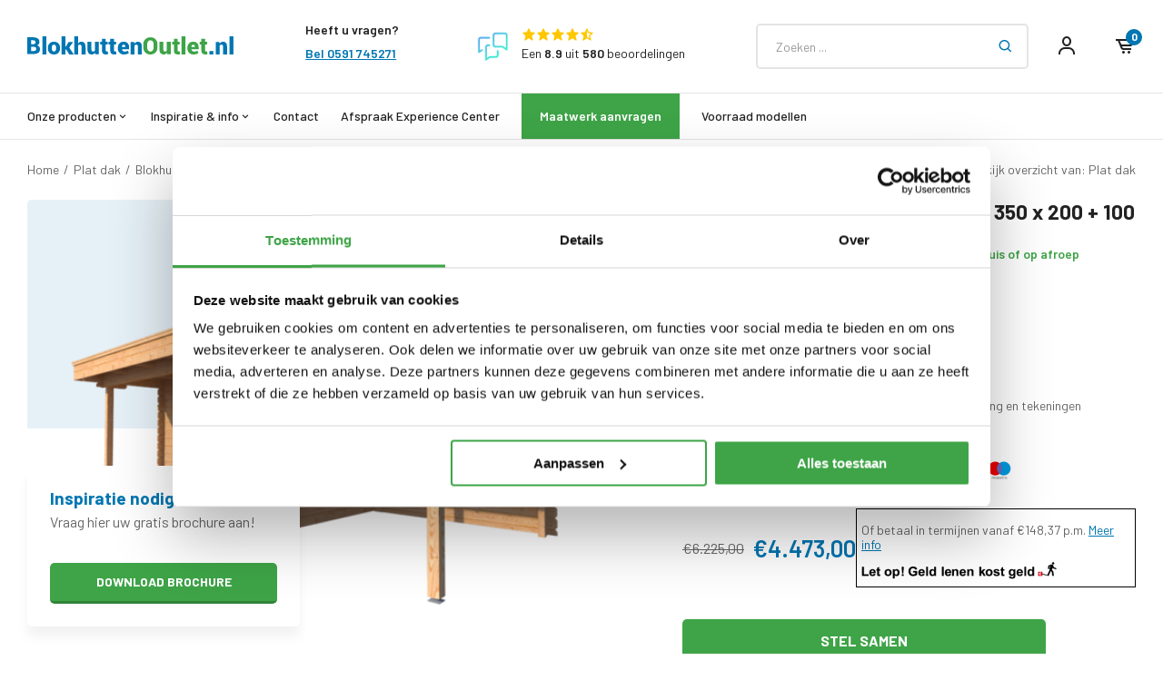

--- FILE ---
content_type: text/html;charset=utf-8
request_url: https://www.blokhuttenoutlet.nl/blokhut-met-overkapping-plat-dak-350-x-2-110378641.html
body_size: 28999
content:
<!DOCTYPE html>
<html lang="nl">
  <head>

  		<script id="Cookiebot" data-culture="nl" src="https://consent.cookiebot.com/uc.js" data-cbid="06f8c234-21ef-4644-9eff-31e8c9292de4" data-blockingmode="auto" type="text/javascript"></script>
  
   <!-- Google Tag Manager -->
  <script>(function(w,d,s,l,i){w[l]=w[l]||[];w[l].push({'gtm.start':
  new Date().getTime(),event:'gtm.js'});var f=d.getElementsByTagName(s)[0],
  j=d.createElement(s),dl=l!='dataLayer'?'&l='+l:'';j.async=true;j.src=
  'https://www.googletagmanager.com/gtm.js?id='+i+dl;f.parentNode.insertBefore(j,f);
  })(window,document,'script','dataLayer','GTM-MN3SJ6R');</script>
  <!-- End Google Tag Manager -->
  
    <!-- Google Tag Manager -->
  <script>(function(w,d,s,l,i){w[l]=w[l]||[];w[l].push({'gtm.start':
  new Date().getTime(),event:'gtm.js'});var f=d.getElementsByTagName(s)[0],
  j=d.createElement(s),dl=l!='dataLayer'?'&l='+l:'';j.async=true;j.src=
  'https://www.googletagmanager.com/gtm.js?id='+i+dl;f.parentNode.insertBefore(j,f);
  })(window,document,'script','dataLayer','GTM-P2N8GMZF');</script>
  <!-- End Google Tag Manager -->
  
    <!-- Server Side Tagging by Taggrs.io (nieuw, 20/4/24) -->
    <!-- End Server Side Tagging by Taggrs.io (nieuw, 20/4/24) -->
  

    
  <meta charset="utf-8"/>
<!-- [START] 'blocks/head.rain' -->
<!--

  (c) 2008-2026 Lightspeed Netherlands B.V.
  http://www.lightspeedhq.com
  Generated: 20-01-2026 @ 16:32:31

-->
<link rel="canonical" href="https://www.blokhuttenoutlet.nl/blokhut-met-overkapping-plat-dak-350-x-2-110378641.html"/>
<link rel="alternate" href="https://www.blokhuttenoutlet.nl/index.rss" type="application/rss+xml" title="Nieuwe producten"/>
<link href="https://cdn.webshopapp.com/assets/cookielaw.css?2025-02-20" rel="stylesheet" type="text/css"/>
<meta name="robots" content="noodp,noydir"/>
<meta name="google-site-verification" content="AlwP_-r6xaLWEaEG1TeXxFZYDPcksqfS4-Z8QiJ994w"/>
<meta property="og:url" content="https://www.blokhuttenoutlet.nl/blokhut-met-overkapping-plat-dak-350-x-2-110378641.html?source=facebook"/>
<meta property="og:site_name" content="Blokhuttenoutlet.nl"/>
<meta property="og:title" content="Blokhut met overkapping plat dak 350 x 200+250 x 300cm | enkele deur"/>
<meta property="og:description" content="Blokhut met overkapping plat dak 350 x 200 + 100 / 250 x 300cm, voorzien van een enkele deur."/>
<meta property="og:image" content="https://cdn.webshopapp.com/shops/153734/files/328237004/blokhut-met-overkapping-plat-dak-350-x-200-100-250.jpg"/>
<script src="https://ajax.googleapis.com/ajax/libs/jquery/1.9.1/jquery.min.js"></script>
<script src="https://services.elfsight.com/lightspeed/assets/plugins/jquery.instashow.packaged.js"></script>
<!--[if lt IE 9]>
<script src="https://cdn.webshopapp.com/assets/html5shiv.js?2025-02-20"></script>
<![endif]-->
<!-- [END] 'blocks/head.rain' -->

  <title>Blokhut met overkapping plat dak 350 x 200+250 x 300cm | enkele deur - Blokhuttenoutlet.nl</title>
  <meta name="description" content="Blokhut met overkapping plat dak 350 x 200 + 100 / 250 x 300cm, voorzien van een enkele deur." />
  <meta name="keywords" content="Blokhut met overkapping, tuinhuis met veranda, schuurtje met veranda, blokhut met veranda, blokhut met luifel, modern, plat dak" />
  <meta http-equiv="X-UA-Compatible" content="IE=edge,chrome=1">
  <meta name="viewport" content="width=device-width, initial-scale=1, maximum-scale=1, user-scalable=0"/>
  <meta name="apple-mobile-web-app-capable" content="yes">
  <meta name="apple-mobile-web-app-status-bar-style" content="black">
  <meta property="fb:app_id" content="966242223397117"/>
  <meta name="p:domain_verify" content="b323f7759a5ccdb42cb03d5abacf46f0"/>
                                        
     
  <link rel="preload" href="https://fonts.googleapis.com/css2?family=Barlow:ital,wght@0,300;0,400;0,500;0,600;0,700;1,400;1,500;1,600;1,700&family=Barlow:ital,wght@0,200;0,300;0,400;0,500;0,600;0,700;0,800;0,900;1,200;1,300;1,400;1,500;1,600;1,700;1,800;1,900&display=swap" as="style">
  <link rel="preload" href="https://cdn.webshopapp.com/shops/153734/themes/177841/assets/sm-basis.css?20251203085453" as="style">
  <link rel="preload" href="https://cdn.webshopapp.com/assets/gui-2-0.css?2025-02-20" as="style">
  <link rel="preload" href="https://cdn.webshopapp.com/assets/gui-responsive-2-0.css?2025-02-20" as="style">
  <link rel="preload" href="https://cdn.webshopapp.com/shops/153734/themes/177841/assets/settings.css?20251203085453" as="style">
  <link rel="preload" href="https://cdn.webshopapp.com/shops/153734/themes/177841/assets/style.css?20251203085453" as="style">
  
     
  <link rel="shortcut icon" href="https://cdn.webshopapp.com/shops/153734/themes/177841/v/879828/assets/favicon.ico?20210924082053" type="image/x-icon" />  <link rel="stylesheet" href="https://fonts.googleapis.com/css2?family=Barlow:ital,wght@0,300;0,400;0,500;0,600;0,700;1,400;1,500;1,600;1,700&family=Barlow:ital,wght@0,200;0,300;0,400;0,500;0,600;0,700;0,800;0,900;1,200;1,300;1,400;1,500;1,600;1,700;1,800;1,900&display=swap">
  <link rel="stylesheet" href="https://cdn.webshopapp.com/shops/153734/themes/177841/assets/sm-basis.css?20251203085453" />
  <link rel="stylesheet" href="https://cdn.webshopapp.com/assets/gui-2-0.css?2025-02-20" />
  <link rel="stylesheet" href="https://cdn.webshopapp.com/assets/gui-responsive-2-0.css?2025-02-20" />
  <link rel="stylesheet" href="https://cdn.webshopapp.com/shops/153734/themes/177841/assets/settings.css?20251203085453"/>
  <link rel="stylesheet" href="https://cdn.webshopapp.com/shops/153734/themes/177841/assets/style.css?20251203085453" />
  <link rel="stylesheet" href="https://cdn.webshopapp.com/shops/153734/themes/177841/assets/custom.css?20251203085453" />
  
  <script src="https://cdn.webshopapp.com/shops/153734/themes/177841/assets/sm-jquery.js?20251203085453" type="text/javascript" data-cookieconsent="ignore"></script>
  <script>
    if (typeof jQuery != "undefined" && typeof jQuery.fn.live == "undefined") {
      jQuery.fn.extend({
        live: function(eventType, eventData, handler) {
          if (this.selector) {
              jQuery(document).on(eventType, this.selector, eventData, handler);
          }
          return this;
        },
        isOnScreen: function () {
          var win = $(window);
          var viewport = {
            top: win.scrollTop(),
            left: win.scrollLeft()
          };
          viewport.right = viewport.left + win.width();
          viewport.bottom = viewport.top + win.height();

          var bounds = this.offset();
          bounds.right = bounds.left + this.outerWidth();
          bounds.bottom = bounds.top + this.outerHeight();

          return (!(viewport.right < bounds.left || viewport.left > bounds.right || viewport.bottom < bounds.top || viewport.top > bounds.bottom));
        }
      });
    }
    
    var template = 'pages/product.rain';
  </script>
  <script src="https://cdn.webshopapp.com/assets/gui.js?2025-02-20" type="text/javascript" data-cookieconsent="ignore"></script>
	<script src="https://cdn.webshopapp.com/assets/gui-responsive-2-0.js?2025-02-20" type="text/javascript" data-cookieconsent="ignore"></script>
  <script type="text/javascript" src="https://script.adcalls.nl/eb7adf4d-c410-4262-99ff-58eebc6af185.js" async></script>
  <script src="https://code.jquery.com/ui/1.13.2/jquery-ui.js"></script>

  <script src="https://cdn.webshopapp.com/shops/153734/themes/177841/assets/owl-carousel-min.js?20251203085453" data-cookieconsent="ignore"></script>
  <script src="https://cdn.webshopapp.com/shops/153734/themes/177841/assets/sm-basis.js?20251203085453" type="text/javascript"></script>

      <script src="https://cdn.webshopapp.com/shops/153734/themes/177841/assets/global.js?20251203085453?1768923151" type="text/javascript"></script>
  
   
    
  		      	    <script>
    window.dataLayer = window.dataLayer || [];
    window.dataLayer.push({
      'ecomm_pagetype': 'product',
      'ecomm_prodid': '110378641',
      'ecomm_category': 'Blokhutten en tuinhuisjes met overkapping',
      'ecomm_totalvalue': '4473',
    });
  </script>

      <!-- Pinterest Tag -->
<script>
  !function(e){if(!window.pintrk){window.pintrk = function () {
  window.pintrk.queue.push(Array.prototype.slice.call(arguments))};var
  n=window.pintrk;n.queue=[],n.version="3.0";var
  t=document.createElement("script");t.async=!0,t.src=e;var
  r=document.getElementsByTagName("script")[0];
  r.parentNode.insertBefore(t,r)}}("https://s.pinimg.com/ct/core.js");
  pintrk('load', '2614006004090', {em: '<user_email_address>'});
  pintrk('page');
  
  <!-- PageView -->
  pintrk('track', 'pagevisit');
  <!-- PageView -->
  
  <!-- Add to Cart -->
		<!-- Add to Cart -->
  
  <!-- View Categorie -->
    <!-- View Categorie -->
  
  <!-- Checkout -->
    <!-- Checkout -->
  
  <!-- Leads -->
	  
    
    
    <!-- Leads -->
</script>
<noscript>
  <img height="1" width="1" style="display:none;" alt="" src="https://ct.pinterest.com/v3/?event=init&tid=2614006004090&pd[em]=<hashed_email_address>&noscript=1" />
</noscript>  
   </head>  
                                                                                                                
  <body ><!-- Google Tag Manager (noscript) --><noscript><iframe src="https://www.googletagmanager.com/ns.html?id=GTM-MN3SJ6R"
    height="0" width="0" style="display:none;visibility:hidden"></iframe></noscript><!-- End Google Tag Manager (noscript) --><!-- Google Tag Manager (noscript) --><noscript><iframe src="https://www.googletagmanager.com/ns.html?id=GTM-P2N8GMZF"
    height="0" width="0" style="display:none;visibility:hidden"></iframe></noscript><!-- End Google Tag Manager (noscript) --><script type="application/ld+json">
[
			{
    "@context": "http://schema.org",
    "@type": "BreadcrumbList",
    "itemListElement":
    [
      {
        "@type": "ListItem",
        "position": 1,
        "item": {
        	"@id": "https://www.blokhuttenoutlet.nl/",
        	"name": "Home"
        }
      },
    	    	{
    		"@type": "ListItem",
     		"position": 2,
     		"item":	{
      		"@id": "https://www.blokhuttenoutlet.nl/blokhut-met-overkapping-plat-dak-350-x-2-110378641.html",
      		"name": "Blokhut met overkapping plat dak 350 x 200 + 100 / 250 x 300cm"
    		}
    	}    	    ]
  },
      
    
      {
    "@context": "http://schema.org",
    "@type": "Product", 
    "name": "Blokhut met overkapping plat dak 350 x 200 + 100 / 250 x 300cm",
    "url": "https://www.blokhuttenoutlet.nl/blokhut-met-overkapping-plat-dak-350-x-2-110378641.html",
        "description": "Blokhut met overkapping plat dak 350 x 200 + 100 / 250 x 300cm, voorzien van een enkele deur.",    "image": "https://cdn.webshopapp.com/shops/153734/files/328237004/300x250x2/blokhut-met-overkapping-plat-dak-350-x-200-100-250.jpg",    "gtin13": "9,50276E+12",    "mpn": "BO28POED_0133",        "offers": {
      "@type": "Offer",
      "price": "3696.69",
      "url": "https://www.blokhuttenoutlet.nl/blokhut-met-overkapping-plat-dak-350-x-2-110378641.html",
      "priceValidUntil": "2027-01-20",
      "priceCurrency": "EUR",
        "availability": "https://schema.org/InStock",
        "inventoryLevel": "493"
          }
      }
      
      ]
</script><div class="mobile-menu-overlay menu"></div><div class="mobile-menu mobile-menu-dev cart"><div class="mobile-menu-inner"><div class="main"><div class="menu-top"><div class="flex-1"></div><div class="logo align-middle"><a href="https://www.blokhuttenoutlet.nl/" title="Goedkope blokhutten, tuinhuisjes en overkappingen Online. logo"><img src="https://cdn.webshopapp.com/shops/324528/files/370550413/logo-header.svg" alt="Goedkope blokhutten, tuinhuisjes en overkappingen Online. logo" title="Goedkope blokhutten, tuinhuisjes en overkappingen Online. logo" height="20" width="228"></a></div><div class="flex-1"><a class="close-menu" href="javascript:;"><i class='bx bx-x' ></i></a></div></div><ul><li class="active"><a class="main-link account-link green-link" href="https://www.blokhuttenoutlet.nl/maatwerk-aanvraag/" title="Maatwerk">Maatwerk aanvragen</a></li><li><a class="main-link account-link blue-link" href="https://www.blokhuttenoutlet.nl/showroom/" title="Afspraak Experience Center"><div class="title">Afspraak Experience Center</div></a></li><li class=""><a class="main-link account-link" href="https://www.blokhuttenoutlet.nl/account/" title="Mijn account"><span class="icon left"><i class='bx bx-user' ></i></span><span class="text title-font">Mijn account</span><span class="icon right"><i class='bx bxs-cog' ></i></span></a></li><li class="contact menu-li"><a class="main-link title-font " href="https://www.blokhuttenoutlet.nl/service/" title="Contact"><div class="title">Contact</div><div class="image"><img src="https://cdn.webshopapp.com/assets/blank.gif?2025-02-20" title="" alt="" height="60" width="90"></div></a><li class="blokhuttenentuinhuisjesmetoverkapping menu-li"><a class="main-link title-font open-subs" href="javascript:;" title="Blokhutten en tuinhuisjes met overkapping"><div class="title">Blokhutten en tuinhuisjes met overkapping</div><div class="image"><img src="https://cdn.webshopapp.com/shops/153734/files/426994735/300x200x2/image.jpg" title="" alt="" height="60" width="90"></div></a><div class="sub-menu"><div class="subs-title"><div class="flex-1"><a class="close-subs" href="javascript:;"><i class="bx bx-left-arrow-alt"></i></a></div><div class="title title-font">Blokhutten en tuinhuisjes met overkapping</div><div class="flex-1"></div></div><ul class=""><li class=""><a class=" title-font" href="https://www.blokhuttenoutlet.nl/blokhutten-en-tuinhuisjes-met-overkapping/lessenaarsdak/" title="Lessenaarsdak">Lessenaarsdak</a></li><li class=""><a class=" title-font" href="https://www.blokhuttenoutlet.nl/blokhutten-en-tuinhuisjes-met-overkapping/plat-dak/" title="Plat dak">Plat dak</a></li><li class=""><a class=" title-font" href="https://www.blokhuttenoutlet.nl/blokhutten-en-tuinhuisjes-met-overkapping/zadeldak/" title="Zadeldak">Zadeldak</a></li><li class=""><a class=" title-font" href="https://www.blokhuttenoutlet.nl/blokhutten-en-tuinhuisjes-met-overkapping/kapschuur/" title="Kapschuur">Kapschuur</a></li></ul></div><li class="blokhuttenentuinhuisjes menu-li"><a class="main-link title-font open-subs" href="javascript:;" title="Blokhutten en tuinhuisjes"><div class="title">Blokhutten en tuinhuisjes</div><div class="image"><img src="https://cdn.webshopapp.com/shops/153734/files/426994746/300x200x2/image.jpg" title="" alt="" height="60" width="90"></div></a><div class="sub-menu"><div class="subs-title"><div class="flex-1"><a class="close-subs" href="javascript:;"><i class="bx bx-left-arrow-alt"></i></a></div><div class="title title-font">Blokhutten en tuinhuisjes</div><div class="flex-1"></div></div><ul class=""><li class=""><a class=" title-font" href="https://www.blokhuttenoutlet.nl/blokhutten-en-tuinhuisjes/lessenaarsdak/" title="Lessenaarsdak">Lessenaarsdak</a></li><li class=""><a class=" title-font" href="https://www.blokhuttenoutlet.nl/blokhutten-en-tuinhuisjes/plat-dak/" title="Plat dak">Plat dak</a></li><li class=""><a class=" title-font" href="https://www.blokhuttenoutlet.nl/blokhutten-en-tuinhuisjes/zadeldak/" title="Zadeldak">Zadeldak</a></li><li class=""><a class=" title-font" href="https://www.blokhuttenoutlet.nl/blokhutten-en-tuinhuisjes/kapschuur/" title="Kapschuur">Kapschuur</a></li></ul></div><li class="houtenoverkappingen menu-li"><a class="main-link title-font open-subs" href="javascript:;" title="Houten overkappingen"><div class="title">Houten overkappingen</div><div class="image"><img src="https://cdn.webshopapp.com/shops/153734/files/426994758/300x200x2/image.jpg" title="" alt="" height="60" width="90"></div></a><div class="sub-menu"><div class="subs-title"><div class="flex-1"><a class="close-subs" href="javascript:;"><i class="bx bx-left-arrow-alt"></i></a></div><div class="title title-font">Houten overkappingen</div><div class="flex-1"></div></div><ul class=""><li class=""><a class=" title-font" href="https://www.blokhuttenoutlet.nl/houten-overkappingen/lessenaarsdak/" title="Lessenaarsdak">Lessenaarsdak</a></li><li class=""><a class=" title-font" href="https://www.blokhuttenoutlet.nl/houten-overkappingen/plat-dak/" title="Plat dak">Plat dak</a></li><li class=""><a class=" title-font" href="https://www.blokhuttenoutlet.nl/houten-overkappingen/zadeldak/" title="Zadeldak">Zadeldak</a></li><li class=""><a class=" title-font" href="https://www.blokhuttenoutlet.nl/houten-overkappingen/kapschuur/" title="Kapschuur">Kapschuur</a></li></ul></div><li class="voorraadmodellen menu-li"><a class="main-link title-font " href="https://www.blokhuttenoutlet.nl/voorraad-modellen/" title="VOORRAAD MODELLEN"><div class="title">VOORRAAD MODELLEN</div><div class="image"><img src="https://cdn.webshopapp.com/assets/blank.gif?2025-02-20" title="" alt="" height="60" width="90"></div></a><li class="carports menu-li"><a class="main-link title-font " href="https://www.blokhuttenoutlet.nl/carports/" title="Carports"><div class="title">Carports</div><div class="image"><img src="https://cdn.webshopapp.com/shops/153734/files/426994775/300x200x2/image.jpg" title="" alt="" height="60" width="90"></div></a><li class="bestsellersinkleur menu-li"><a class="main-link title-font " href="https://www.blokhuttenoutlet.nl/bestsellers-in-kleur/" title="Bestsellers in kleur"><div class="title">Bestsellers in kleur</div><div class="image"><img src="https://cdn.webshopapp.com/assets/blank.gif?2025-02-20" title="" alt="" height="60" width="90"></div></a><li class="specials menu-li"><a class="main-link title-font " href="https://www.blokhuttenoutlet.nl/specials/" title="Specials"><div class="title">Specials</div><div class="image"><img src="https://cdn.webshopapp.com/assets/blank.gif?2025-02-20" title="" alt="" height="60" width="90"></div></a><li class="beits menu-li"><a class="main-link title-font " href="https://www.blokhuttenoutlet.nl/beits/" title="Beits"><div class="title">Beits</div><div class="image"><img src="https://cdn.webshopapp.com/assets/blank.gif?2025-02-20" title="" alt="" height="60" width="90"></div></a><li class="houtbouw menu-li"><a class="main-link title-font open-subs" href="javascript:;" title="Houtbouw"><div class="title">Houtbouw</div><div class="image"><img src="https://cdn.webshopapp.com/assets/blank.gif?2025-02-20" title="" alt="" height="60" width="90"></div></a><div class="sub-menu"><div class="subs-title"><div class="flex-1"><a class="close-subs" href="javascript:;"><i class="bx bx-left-arrow-alt"></i></a></div><div class="title title-font">Houtbouw</div><div class="flex-1"></div></div><ul class=""><li class=""><a class=" title-font" href="https://www.blokhuttenoutlet.nl/houtbouw/houten-veranda/" title="Houten veranda">Houten veranda</a></li><li class=""><a class=" title-font" href="https://www.blokhuttenoutlet.nl/houtbouw/overkapping-douglas-hout/" title="Overkapping Douglas hout">Overkapping Douglas hout</a></li><li class=""><a class=" title-font" href="https://www.blokhuttenoutlet.nl/houtbouw/tuinkamer/" title="Tuinkamer">Tuinkamer</a></li><li class=""><a class=" title-font" href="https://www.blokhuttenoutlet.nl/houtbouw/houten-aanbouw/" title="Houten aanbouw">Houten aanbouw</a></li><li class=""><a class=" title-font" href="https://www.blokhuttenoutlet.nl/houtbouw/tuinhuis/" title="Tuinhuis">Tuinhuis</a></li><li class=""><a class=" title-font" href="https://www.blokhuttenoutlet.nl/houtbouw/buitenverblijf/" title="Buitenverblijf">Buitenverblijf</a></li><li class=""><a class=" title-font" href="https://www.blokhuttenoutlet.nl/houtbouw/poolhouse/" title="Poolhouse">Poolhouse</a></li><li class=""><a class=" title-font" href="https://www.blokhuttenoutlet.nl/houtbouw/mancave/" title="Mancave">Mancave</a></li><li class=""><a class=" title-font" href="https://www.blokhuttenoutlet.nl/houtbouw/tuinkantoor/" title="Tuinkantoor">Tuinkantoor</a></li><li class=""><a class=" title-font" href="https://www.blokhuttenoutlet.nl/houtbouw/tuin-atelier/" title="Tuin atelier">Tuin atelier</a></li><li class=""><a class=" title-font" href="https://www.blokhuttenoutlet.nl/houtbouw/praktijkruimte/" title="Praktijkruimte">Praktijkruimte</a></li><li class=""><a class=" title-font" href="https://www.blokhuttenoutlet.nl/houtbouw/chalet/" title="Chalet">Chalet</a></li><li class=""><a class=" title-font" href="https://www.blokhuttenoutlet.nl/houtbouw/tiny-house/" title="Tiny house">Tiny house</a></li><li class=""><a class=" title-font" href="https://www.blokhuttenoutlet.nl/houtbouw/schuren-en-garages/" title="Schuren en Garages">Schuren en Garages</a></li><li class=""><a class=" title-font" href="https://www.blokhuttenoutlet.nl/houtbouw/berging/" title="Berging">Berging</a></li></ul></div><li class="gerealiseerdeprojecten menu-li"><a class="main-link title-font " href="https://www.blokhuttenoutlet.nl/gerealiseerde-projecten/" title="Gerealiseerde projecten"><div class="title">Gerealiseerde projecten</div><div class="image"><img src="https://cdn.webshopapp.com/assets/blank.gif?2025-02-20" title="" alt="" height="60" width="90"></div></a><li class="brochureaanvraag menu-li"><a class="main-link title-font " href="https://www.blokhuttenoutlet.nl/brochure-aanvraag/" title="Brochure aanvraag"><div class="title">Brochure aanvraag</div><div class="image"><img src="https://cdn.webshopapp.com/assets/blank.gif?2025-02-20" title="" alt="" height="60" width="90"></div></a><li class="montagetips menu-li"><a class="main-link title-font " href="https://www.blokhuttenoutlet.nl/aankoopadvies/montagetips/" title="Montagetips"><div class="title">Montagetips</div><div class="image"><img src="https://cdn.webshopapp.com/assets/blank.gif?2025-02-20" title="" alt="" height="60" width="90"></div></a><li class="informatieblogs menu-li"><a class="main-link title-font " href="https://www.blokhuttenoutlet.nl/blogs/blog/" title="Informatie blogs"><div class="title">Informatie blogs</div><div class="image"><img src="https://cdn.webshopapp.com/assets/blank.gif?2025-02-20" title="" alt="" height="60" width="90"></div></a><li class="veelgesteldevragen menu-li"><a class="main-link title-font " href="https://www.blokhuttenoutlet.nl/service/faq/" title="Veelgestelde vragen"><div class="title">Veelgestelde vragen</div><div class="image"><img src="https://cdn.webshopapp.com/assets/blank.gif?2025-02-20" title="" alt="" height="60" width="90"></div></a><li class="bouwpakkettuinhuis menu-li"><a class="main-link title-font " href="https://www.blokhuttenoutlet.nl/bouwpakket-tuinhuis/" title="Bouwpakket tuinhuis"><div class="title">Bouwpakket tuinhuis</div><div class="image"><img src="https://cdn.webshopapp.com/assets/blank.gif?2025-02-20" title="" alt="" height="60" width="90"></div></a><li class="overons menu-li"><a class="main-link title-font " href="https://www.blokhuttenoutlet.nl/service/about/" title="Over ons"><div class="title">Over ons</div><div class="image"><img src="https://cdn.webshopapp.com/assets/blank.gif?2025-02-20" title="" alt="" height="60" width="90"></div></a><li class="divider"></li></ul></div></div></div><div id="general-popup"><div class="inner"><div class="image lazy-bg lazy-bg-cover" data-background="https://cdn.webshopapp.com/shops/153734/themes/177841/v/1255501/assets/brochure-popup-img.jpg?20220414105556" data-backgroundset="https://cdn.webshopapp.com/shops/153734/themes/177841/v/1255501/assets/brochure-popup-img.jpg?20220414105556 1x"></div><div class="text"><div class="title-wrap"><div class="title-featured"><h3 class="title title-font">popup-brochure-title</h3></div></div><div class="subtitle">
      	popup-brochure-text
      </div><form><input type="hidden" name="mailto" value="info@blokhuttenoutlet.nl"><div class="input-wrap"><input type="text" class="standard-input" placeholder="E-mail" name="email"></div><a class="btn submit-form submit-brochure-btn" href="javascript:;">Vraag brochure aan</a><div class="form-message hidden"></div></form></div></div></div><div id="popup-notification-brochure" style="display: none;" class="hidden-xs"><div class="inner"><div class="text-wrap"><div class="title title-font">Inspiratie nodig?</div><div class="content general-content line-height">Vraag hier uw gratis brochure aan!</div></div><div class="btn-wrap"><a class="btn" href="https://www.blokhuttenoutlet.nl/brochure-aanvraag/">Download brochure</a></div><a href="javascript:;" class="close-btn"><i class="bx bx-x"></i></a></div></div><style>
  
#header.fixed .header-fixed-wrap {
    transition: top 0.3s; 
}
  
#header .main-menu-mega ul li.has-mega {
 position: unset !important;
}

#header .main-menu-mega ul li .mega-menu {
	position:absolute;
  left:0;
  top:0;
  width:100%;
  top:100%;
  background:#fff;
  padding:30px 0px;
  border-top:1px solid rgba(0,0,0,.07);
  border-bottom:1px solid rgba(0,0,0,.07);
  display:none;
  z-index: 999;
/*   background:#f7f7f7; */
/*   -webkit-box-shadow: 0px 1px 4px 0px rgba(0,0,0,0.08);
  -moz-box-shadow: 0px 1px 4px 0px rgba(0,0,0,0.08);
  box-shadow: 0px 1px 4px 0px rgba(0,0,0,0.08);
  z-index:-1; */
}

#header .main-menu-mega ul li:hover .mega-menu {
	display:block;
}

#header .main-menu-mega ul li .mega-menu .menus {
	display:-webkit-box;
	display:-ms-flexbox;
	display:flex;
  -webkit-box-align:start;
      -ms-flex-align:start;
          align-items:flex-start;
  -ms-flex-wrap:wrap;
      flex-wrap:wrap;
  margin:-30px;
}


#header .main-menu-mega ul li .mega-menu .title  {
    font-size: 16px;
    font-weight: 600;
    display: block;
    margin-bottom: 7px;
    color: #0076b2;
}

#header .main-menu-mega ul li .mega-menu .menus .menu {
	padding:30px;
    width:20%;
}

#header .main-menu-mega ul li .mega-menu .menus .menu ul {
    display:block;
    font-size:.95em;
    line-height:1.7em;
    padding-left: 0;
}

#header .main-menu-mega ul li .mega-menu .menus .menu ul li {
	display:block;
  height:auto;
}

#header .main-menu-mega ul li .mega-menu .menus .menu ul li a {
	padding:0;
  font-weight:normal;
}

#header .main-menu-mega ul li .mega-menu .menus .menu .title {
	font-size: 16px;
  font-weight:600;
  display:block;
  margin-bottom:12px;
  color: #0076b2; 
}

#header .main-menu-mega .main-nav {
  gap: 48px;
}

#header.fixed .header-fixed-wrap {
  z-index: 999999;
}


.mobile-menu.mobile-menu-open {
  z-index: 999999999;
}
</style><header id="header"><div class="header-fixed-wrap"><div class="main-header main-header-mega body-wrap"><div class="container"><div class="inner"><div class="header-col menu-col hidden-lg"><a href="javascript:;" class="open-menu" title="Open menu"><i class="bx bx-menu-alt-left"></i></a></div><div class="header-col logo-col"><div class="logo"><a href="https://www.blokhuttenoutlet.nl/" title="Goedkope blokhutten, tuinhuisjes en overkappingen Online. logo"><img src="https://cdn.webshopapp.com/shops/324528/files/370550413/logo-header.svg" alt="Goedkope blokhutten, tuinhuisjes en overkappingen Online. logo" title="Goedkope blokhutten, tuinhuisjes en overkappingen Online. logo" width="274" height="24"></a></div></div><div class="header-col service-col hidden-md hidden-sm hidden-xs"><div class="service-status"><div class="title-link"><div class="title title-font">Heeft u vragen?</div></div><div class="status title-link"><a href="tel:0591745271" class="link calltracker" data-aen="AEN3983-1">Bel 0591 745271</a></div></div></div><div class="header-col review-col hidden-md hidden-sm hidden-xs"><a class="review-widget header" target="_blank" sm-reviews-widget href="javascript:;"><div class="fbc-logo "><img src="https://cdn.webshopapp.com/shops/153734/themes/177841/assets/fbc.png?20251203085453"></div><div class="review-wrap"><div class="stars" sm-reviews-stars><i class="bx bx-star"></i><i class="bx bx-star"></i><i class="bx bx-star"></i><i class="bx bx-star"></i><i class="bx bx-star"></i></div><div class="text">Een <span sm-reviews-score></span> uit <span sm-reviews-count>2492</span> beoordelingen</div></div></a></div><div class="header-col icons-col"><div class="search search-wrap hidden-md hidden-sm hidden-xs"><div class="relative form-wrap"><form action="https://www.blokhuttenoutlet.nl/search/" method="get" id="formSearch" class="search-form" data-search-type="desktop"><input type="text" name="q" autocomplete="off"  value="" placeholder="Zoeken ..."  class="standard-input" data-input="desktop"/><span onclick="$('#formSearch').submit();" title="Zoeken"><i class="bx bx-search"></i></span></form></div><div class="search-overlay desktop general-overlay"></div></div><ul class="header-icons flex align-center ul-reset"><li class="account hidden-xs"><a href="https://www.blokhuttenoutlet.nl/account/" title="Mijn account"><i class="bx bx-user"></i></a></li><li class="cart"><a href="https://www.blokhuttenoutlet.nl/cart/" title="Winkelwagen"><div class="i-wrap"><i class="bx bx-cart-alt"></i><span class="qty">0</span></div></a></li></ul></div></div></div><div class="search-autocomplete" data-search-type="desktop"><div class="container"><div class="box"><h2 class="title-small title-font">Zoekresultaten voor "<span data-search-query></span>"</h2><div class="inner-wrap"><div class="side  sort filter-style- hidden-xs hidden-sm"><div class="filter-scroll-wrap"><div class="filter-scroll"><form data-search-type="desktop"><div class="filter-boxes"><div class="filter-wrap sb-block sort"><h5 class="filter-title sb-title title-font">Sorteren op</h5><div class="native-select"><select name="sort"></select></div></div></div><div class="filter-boxes custom-filters"></div></form></div></div></div><div class="results"><div class="feat-categories hidden hidden-xs"><h3 class="subtitle title-font hidden-xs">Categorieën</h3><div class="cats"><ul></ul></div></div><div class="search-products products-livesearch row"></div><div class="more"><a href="#" class="btn btn-large">Bekijk alle resultaten <span>(0)</span></a></div><div class="notfound">Geen producten gevonden...</div></div></div></div></div></div></div><div class="service-status mob hidden-lg relative"><div class="container"><div class="title-link"><div class="title title-font">Vragen?</div><a href="tel:0591745271" class="link calltracker" data-aen="AEN3983-1">Bel 0591 745271</a></div></div></div><div class="main-menu main-menu-mega hidden-md hidden-sm hidden-xs relative"><div class="container"><div class="inner"><ul class="main-nav ul-reset"><li class="onze-producten has-mega "><a href="https://www.blokhuttenoutlet.nl/collection/" title="">Onze producten<i class="bx bx-chevron-down"></i></a><div class="mega-menu"><div class="container"><div class="menus"><div class="menu"><a class="title" href="https://www.blokhuttenoutlet.nl/blokhutten-en-tuinhuisjes-met-overkapping/">Blokhut met overkapping</a><ul><li class=""><a href="https://www.blokhuttenoutlet.nl/blokhutten-en-tuinhuisjes-met-overkapping/lessenaarsdak/">Lessenaarsdak</a></li><li class=""><a href="https://www.blokhuttenoutlet.nl/blokhutten-en-tuinhuisjes-met-overkapping/plat-dak/">Plat dak</a></li><li class=""><a href="https://www.blokhuttenoutlet.nl/blokhutten-en-tuinhuisjes-met-overkapping/zadeldak/">Zadeldak</a></li><li class=""><a href="https://www.blokhuttenoutlet.nl/blokhutten-en-tuinhuisjes-met-overkapping/kapschuur/">Kapschuur</a></li></ul></div><div class="menu"><a class="title" href="https://www.blokhuttenoutlet.nl/blokhutten-en-tuinhuisjes/">Blokhutten en tuinhuisjes</a><ul><li class=""><a href="https://www.blokhuttenoutlet.nl/blokhutten-en-tuinhuisjes/lessenaarsdak/">Lessenaarsdak</a></li><li class=""><a href="https://www.blokhuttenoutlet.nl/blokhutten-en-tuinhuisjes/plat-dak/">Plat dak</a></li><li class=""><a href="https://www.blokhuttenoutlet.nl/blokhutten-en-tuinhuisjes/zadeldak/">Zadeldak</a></li><li class=""><a href="https://www.blokhuttenoutlet.nl/blokhutten-en-tuinhuisjes/kapschuur/">Kapschuur</a></li></ul></div><div class="menu"><a class="title" href="https://www.blokhuttenoutlet.nl/houten-overkappingen/">Houten overkappingen</a><ul><li class=""><a href="https://www.blokhuttenoutlet.nl/houten-overkappingen/lessenaarsdak/">Lessenaarsdak</a></li><li class=""><a href="https://www.blokhuttenoutlet.nl/houten-overkappingen/plat-dak/">Plat dak</a></li><li class=""><a href="https://www.blokhuttenoutlet.nl/houten-overkappingen/zadeldak/">Zadeldak</a></li><li class=""><a href="https://www.blokhuttenoutlet.nl/houten-overkappingen/kapschuur/">Kapschuur</a></li></ul></div><div class="menu"><ul><li class="inspiratie-item "><a href="https://www.blokhuttenoutlet.nl/bestsellers-in-kleur/">Bestsellers in kleur</a></li><li class="inspiratie-item "><a href="https://www.blokhuttenoutlet.nl/carports/">Carports</a></li><li class="inspiratie-item "><a href="https://www.blokhuttenoutlet.nl/specials/">Specials</a></li><li class="inspiratie-item "><a href="https://www.blokhuttenoutlet.nl/beits/">Beits</a></li><li class="inspiratie-item "><a href="https://www.blokhuttenoutlet.nl/houtbouw/">Houtbouw</a></li></ul></div></div></div></div></li><li class="onze-producten has-mega "><a href="https://www.blokhuttenoutlet.nl/gerealiseerde-projecten/" title="">Inspiratie & info<i class="bx bx-chevron-down"></i></a><div class="mega-menu"><div class="container"><div class="menus"><div class="menu"><ul><li class="inspiratie-item "><a href="https://www.blokhuttenoutlet.nl/service/about/">Over ons</a></li><li class="inspiratie-item "><a href="https://www.blokhuttenoutlet.nl/brochure-aanvraag/">Gratis brochure</a></li><li class="inspiratie-item "><a href="https://www.blokhuttenoutlet.nl/gerealiseerde-projecten/">Gerealiseerde projecten</a></li><li class="inspiratie-item "><a href="https://www.blokhuttenoutlet.nl/aankoopadvies/">Aankoopadvies</a></li></ul></div><div class="menu"><ul><li class="inspiratie-item "><a href="https://www.blokhuttenoutlet.nl/aankoopadvies/montagetips/">Montagetips</a></li><li class="inspiratie-item "><a href="https://www.blokhuttenoutlet.nl/blogs/blog/">Informatieblogs</a></li><li class="inspiratie-item "><a href="https://www.blokhuttenoutlet.nl/service/faq/">Veelgestelde vragen</a></li></ul></div></div></div></div></li><li ><a href="https://www.blokhuttenoutlet.nl/service/" title="Inspiratie">Contact</a></li><li class=""><a href="https://www.blokhuttenoutlet.nl/showroom/" title="Afspraak Experience Center">Afspraak Experience Center</a></li><li class="cta cta-green"><a href="https://www.blokhuttenoutlet.nl/maatwerk-aanvraag/">Maatwerk aanvragen</a></li><li class=""><a href="https://www.blokhuttenoutlet.nl/voorraad-modellen/" title="Voorraad modellen">Voorraad modellen</a></li></ul></div></div></div><div class="search search-wrap-mobile search-wrap hidden-lg relative"><div class="container"><div class="form-wrap relative"><form action="https://www.blokhuttenoutlet.nl/search/" method="get" id="formSearch" class="search-form" data-search-type="mobile"><input type="text" name="q" autocomplete="off"  value="" placeholder="Zoeken ..."  class="standard-input" data-input="mobile"/><span onclick="$('#formSearch').submit();" title="Zoeken"><i class="bx bx-search"></i></span></form></div></div><div class="search-autocomplete" data-search-type="mobile"><div class="container"><div class="box"><h2 class="title-small title-font">Zoekresultaten voor "<span data-search-query></span>"</h2><div class="inner-wrap"><div class="side  sort filter-style- hidden-xs hidden-sm"><div class="filter-scroll-wrap"><div class="filter-scroll"><form data-search-type="desktop"><div class="filter-boxes"><div class="filter-wrap sb-block sort"><h5 class="filter-title sb-title title-font">Sorteren op</h5><div class="native-select"><select name="sort"></select></div></div></div><div class="filter-boxes custom-filters"></div></form></div></div></div><div class="results"><div class="feat-categories hidden hidden-xs"><h3 class="subtitle title-font hidden-xs">Categorieën</h3><div class="cats"><ul></ul></div></div><div class="search-products products-livesearch row"></div><div class="more"><a href="#" class="btn btn-large">Bekijk alle resultaten <span>(0)</span></a></div><div class="notfound">Geen producten gevonden...</div></div></div></div></div></div></div><div class="search-overlay mobile general-overlay"></div></div></header><script>
$(document).ready(function() {
    if ($('.top-alertbar').length) {
        $(window).scroll(function() {
            if ($(this).scrollTop() > 100) {
                $('#header.fixed .header-fixed-wrap').css('top', '-45px');
            } else {
                $('#header.fixed .header-fixed-wrap').css('top', '0px');
            }
        });
    }
});
</script><script>
// $(document).ready(function () {  
//   // Mobile menu //
//   $('.open-menu, .close-menu').on('click', function () {
//     console.log('click!')
//     $('.body-wrap, .mobile-menu, .mobile-menu-overlay').toggleClass('mobile-menu-open');
//     $(this).toggleClass('active');
//     $('html').toggleClass('no-scroll');
//   });
  
// });
</script><main><div class="main-content body-wrap"><div id="og-messages" class="hidden"><div class="messages"></div></div><div class="message-wrap live-message"><div class="message"><div class="icon info"><i class="fa fa-info"></i></div><div class="text"><ul><li></li></ul></div></div></div><div id="terms-info-popup"><div class="title-wrap"><div class="titles"><div class="title title-font">Hoe werkt gespreid betalen?</div><div class="subtitle title-font">SprayPay – Gespreid betalen</div></div><img src="https://cdn.webshopapp.com/shops/153734/themes/177841/assets/spraypay-logo.png?20251203085453" alt="Spray pay" title="Spray pay"></div><div class="general-content" id="terms-info-content"></div></div><div id="productpage" class="test" data-object="{&quot;id&quot;:110378641,&quot;vid&quot;:222900537,&quot;image&quot;:328237004,&quot;brand&quot;:false,&quot;code&quot;:&quot;BO28POED_0133&quot;,&quot;ean&quot;:&quot;9,50276E+12&quot;,&quot;sku&quot;:&quot;&quot;,&quot;score&quot;:0,&quot;price&quot;:{&quot;price&quot;:4473,&quot;price_incl&quot;:4473,&quot;price_excl&quot;:3696.6942,&quot;price_old&quot;:6225,&quot;price_old_incl&quot;:6225,&quot;price_old_excl&quot;:5144.6281},&quot;price_cost&quot;:false,&quot;weight&quot;:0,&quot;volume&quot;:0,&quot;colli&quot;:1,&quot;size&quot;:{&quot;x&quot;:0,&quot;y&quot;:0,&quot;z&quot;:0},&quot;unit&quot;:false,&quot;tax&quot;:0.21,&quot;url&quot;:&quot;blokhut-met-overkapping-plat-dak-350-x-2-110378641.html&quot;,&quot;title&quot;:&quot;Blokhut met overkapping plat dak 350 x 200 + 100 \/ 250 x 300cm&quot;,&quot;fulltitle&quot;:&quot;Blokhut met overkapping plat dak 350 x 200 + 100 \/ 250 x 300cm&quot;,&quot;variant&quot;:&quot;&quot;,&quot;description&quot;:&quot;350 x 200 + 100 \/ 250 x 300cm met enkele deur incl. transport en 18mm dakhout met EPDM. Overkapping kan links en rechts worden geplaatst&quot;,&quot;stock&quot;:{&quot;available&quot;:true,&quot;on_stock&quot;:true,&quot;track&quot;:true,&quot;allow_outofstock_sale&quot;:true,&quot;level&quot;:493,&quot;minimum&quot;:1,&quot;maximum&quot;:10000,&quot;delivery&quot;:{&quot;title&quot;:&quot;Binnen 1,5 tot 3 weken geleverd aan huis of op afroep&quot;}},&quot;shorttitle&quot;:&quot;Blokhut met overkapping plat dak 350 x 200 + 100 \/ 250 x 300cm&quot;,&quot;content&quot;:&quot;&lt;p&gt;Blokhut met overkapping plat dak 350 x 200 + 100 \/ 250 x 300cm met enkele deur. Deze moderne blokhut met overkapping wordt compleet bij u thuis afgeleverd.&lt;br \/&gt;&lt;br \/&gt;&lt;strong&gt;&lt;em&gt;Wat zit standaard bij de prijs van de blokhut inbegrepen?&lt;\/em&gt;&lt;\/strong&gt;&lt;br \/&gt;Casco bouwpakket inclusief: Hoge drempelloze deur voorzien van echt glas, verstelbare voet onder iedere staander, 18mm OSB3 dakhout met EPDM dakbedekking uit 1 stuk geleverd (10 jaar garantie) + dak doorvoer incl. regenpijp tot aan maaiveld, alle bevestigingsmaterialen (ook kit)\u00a0en duidelijke montagehandleiding.\u00a0&lt;strong&gt;De blokhut&lt;\/strong&gt;\u00a0&lt;strong&gt;wordt gratis bij u thuis\u00a0bezorgd*.&lt;br \/&gt;&lt;\/strong&gt;* m.u.v. de Waddeneilanden, Belgi\u00eb en Duitsland&lt;\/p&gt;\n&lt;p&gt;&lt;br \/&gt;&lt;strong&gt;Overkapping links of rechts&lt;br \/&gt;&lt;\/strong&gt;De overkapping kan standaard zowel links als rechts van de blokhut worden geplaatst.&lt;br \/&gt;&lt;br \/&gt;&lt;strong&gt;Stevige wind- en waterdichte hoekverbindingen&lt;br \/&gt;&lt;\/strong&gt;De hoekverbindingen worden\u00a0gefreesd waardoor deze\u00a0perfect op elkaar aansluiten.\u00a0&lt;br \/&gt;&lt;br \/&gt;&lt;strong&gt;De beste kwaliteit voor de laagste prijs&lt;\/strong&gt;&lt;br \/&gt;Doordat wij rechtstreeks leveren vanuit Nederlandse productiefabriek kunnen wij standaard blokhutten, tuinhuizen en overkappingen zeer\u00a0goedkoop en snel\u00a0leveren. Het team\u00a0van blokhuttenoutlet.nl beschikt over\u00a0ruim 25 jaar ervaring in blokhutten en is met continue processen bezig op het gebied van nieuwe modellen en technieken met het streven naar perfectie.&lt;br \/&gt;&lt;br \/&gt;&lt;strong&gt;Uiteraard kunt u het blokhuttenpakket ook uitbreiden met onze accessoires:&lt;\/strong&gt;&lt;br \/&gt;&lt;br \/&gt;- Dompel-impregnatie (in kleur mogelijk)&lt;\/p&gt;\n&lt;p&gt;Dompel-impregnatie is een populaire techniek om hout te verduurzamen. Bij deze behandeling gaan de planken, los van elkaar, in een dompelbad en worden volgezogen met een alkyd impregnant, vervolgens gaan ze de droogkamer in om te drogen. Deze methode zorgt ervoor dat de natuurlijke houtstructuur zichtbaar blijft. Mocht u liever een dekkende kleur willen, dan dient u het zelf te behandelen, u zou dan deze behandeling kunnen gebruiken t.b.v. een goede grondlaag.\u00a0&lt;br \/&gt;Onze kleuren zijn: kleurloos, black wash, antra wash, grey wash, white wash, oak wash en brown wash. Wanneer u voor de kleur &#039;&#039;kleurloos&#039;&#039; kiest, dient u er rekening mee te houden dat dit echt een voorbehandeling is van het hout. Het hout dient dan na montage binnen 8 weken met een gekleurde beits te worden behandeld. Kleur zorgt er namelijk voor dat er pigment in het impregnant of beits zit en dit biedt bescherming tegen UV straling.&lt;br \/&gt;U kunt meerdere kleuren kiezen bij een blokhut of overkapping. Zo kunt u bijvoorbeeld de wanden voorzien van een bepaalde kleur en de dakconstructie bestaande uit boeidelen, windveren en gordingen, in een andere kleur. Dakhout kan niet worden gedompeld.&lt;br \/&gt;Vindt u schilderen geen probleem en gaat u liever zelf aan de slag? Uiteraard kunt u het hout ook gewoon onbehandeld laten leveren en alle planken zelf voorzien van een gekleurde beits. Wij adviseren dan wel om alle planken, v\u00f3\u00f3r montage, te beitsen en te laten drogen, omdat u later niet meer bij de veer en groef van de plank komt.&lt;br \/&gt;Gebruikt u de dompel-impregnatie methode als grondlaag en gaat u het nadien zelf nog beitsen voor een dekkend resultaat of laat u het hout onbehandeld leveren? Dan adviseren wij om gebruik te maken van een beits op waterbasis.\u00a0&lt;\/p&gt;\n&lt;p&gt;\u00a0&lt;\/p&gt;\n&lt;p&gt;- Hardhouten funderingsprofielen &lt;strong&gt;&amp;lt; AANRADER&lt;\/strong&gt; \u00a0&lt;br \/&gt;Dit is\u00a0in veel gevallen een belangrijke basis voor een blokhut\/overkapping. We zien namelijk vaak dat de blokhut\/overkapping op bestrating of opsluitbanden wordt geplaatst en omdat bestrating van beton is, is het altijd wat vochtig. Met de hardhouten funderingsprofielen voorkomt u optrekkend vocht in de onderste planken, waardoor deze niet gaan rotten. Onze funderingsprofielen worden op maat gemaakt van de blokhut, waardoor het een strak geheel wordt, daarnaast zijn\u00a0ze voorzien van veer zodat ze bevestigd kunnen worden in de groef van de onderste plank. Indien u deze optie erbij kiest dan monteren wij in de fabriek de funderingsprofielen vast aan de onderste planken, zodat u gelijk kunt starten met de opbouw. De funderingsprofielen hebben een levensduur van circa 30 jaar.&lt;\/p&gt;\n&lt;p&gt;\u00a0&lt;\/p&gt;\n&lt;p&gt;- Aluminium daktrim&lt;br \/&gt;Dit is een aluminium sierlijst voor op het dak voor een perfecte en luxe afwerking van uw blokhut\/overkapping. Standaard worden er houten afdekkers bij geleverd, maar u kunt deze vervangen voor een aluminium daktrim.&lt;\/p&gt;\n&lt;p&gt;\u00a0&lt;\/p&gt;\n&lt;p&gt;- Betonpoer inclusief bevestigingsplaat&lt;br \/&gt;Standaard wordt er een stelvoet bij een staander geleverd welke u op de ondergrond kunt bevestigen. Indien de overkapping op een plek komt te staan waar het veel wind kan vangen, adviseren we een betonpoer inclusief bevestigingsplaat te gebruiken voor onder de staander, zodat het wordt verankert in de grond.&lt;br \/&gt;&lt;br \/&gt;- Ventilatierooster set (per 4 stuks)&lt;br \/&gt;Dit zorgt voor een goede ventilatie in de blokhut. Hiermee voorkomt u dat er teveel vocht ontstaat, en dus uiteindelijk schimmel, in de blokhut.&lt;br \/&gt;&lt;br \/&gt;- Stormverankering set metaal (per 4 stuks)&lt;br \/&gt;Hiermee worden de wandplanken van de blokhut aan elkaar verbonden zodat bij een hevige storm de blokhut niet wegwaait\/verschuift. Wij adviseren een stormverankering set wanneer de blokhut op de vlakte komt te staan of op een plek waar het veel wind kan vangen.&lt;\/p&gt;\n&lt;p&gt;\u00a0&lt;\/p&gt;\n&lt;p&gt;- 18mm houten vloerpakket ge\u00efmpregneerd inclusief regelwerk&lt;br \/&gt;Door middel van een houten vloer zorgt u voor een droge opslag in de blokhut. Hierdoor krijgt u minder last van vocht in de blokhut dan wanneer er alleen bestrating ligt. Het vloerpakket is alleen toe te passen in de blokhut en kan niet worden gebruikt onder een overkapping.&lt;\/p&gt;&quot;,&quot;tags&quot;:[],&quot;specs&quot;:{&quot;242591&quot;:{&quot;id&quot;:242591,&quot;title&quot;:&quot;Type dak&quot;,&quot;value&quot;:&quot;Plat dak&quot;},&quot;242594&quot;:{&quot;id&quot;:242594,&quot;title&quot;:&quot;Houtsoort&quot;,&quot;value&quot;:&quot;Zweeds Vuren&quot;},&quot;242597&quot;:{&quot;id&quot;:242597,&quot;title&quot;:&quot;Houtdikte&quot;,&quot;value&quot;:&quot;28 mm&quot;},&quot;242600&quot;:{&quot;id&quot;:242600,&quot;title&quot;:&quot;Afmeting tuinhuis&quot;,&quot;value&quot;:&quot;350 x 200 cm + 100cm (buitenmaat)&quot;},&quot;242618&quot;:{&quot;id&quot;:242618,&quot;title&quot;:&quot;Afmeting overkapping&quot;,&quot;value&quot;:&quot;250 x 300 cm (buitenmaat) Overkapping kan standaard zowel links als rechts worden geplaatst&quot;},&quot;242603&quot;:{&quot;id&quot;:242603,&quot;title&quot;:&quot;Wandhoogte&quot;,&quot;value&quot;:&quot;223 cm&quot;},&quot;242606&quot;:{&quot;id&quot;:242606,&quot;title&quot;:&quot;Dakhoogte totaal&quot;,&quot;value&quot;:&quot;237 cm&quot;},&quot;242609&quot;:{&quot;id&quot;:242609,&quot;title&quot;:&quot;Staander&quot;,&quot;value&quot;:&quot;10 x 10 cm - 3 stuks incl. stelvoet&quot;},&quot;242615&quot;:{&quot;id&quot;:242615,&quot;title&quot;:&quot;Dakhout&quot;,&quot;value&quot;:&quot;18 mm dakhout&quot;},&quot;242612&quot;:{&quot;id&quot;:242612,&quot;title&quot;:&quot;Dakbedekking&quot;,&quot;value&quot;:&quot;EPDM uit 1 stuk geleverd incl. kit, dak doorvoer en regenpijp tot aan maaiveld - 10 jaar garantie&quot;},&quot;242621&quot;:{&quot;id&quot;:242621,&quot;title&quot;:&quot;Deur&quot;,&quot;value&quot;:&quot;Enkele deur zonder drempel - voorzien van echt glas&quot;},&quot;242630&quot;:{&quot;id&quot;:242630,&quot;title&quot;:&quot;Doorloophoogte deur&quot;,&quot;value&quot;:&quot;188 cm&quot;},&quot;242627&quot;:{&quot;id&quot;:242627,&quot;title&quot;:&quot;Bevestigingsmaterialen&quot;,&quot;value&quot;:&quot;Alle bevestigingsmaterialen zijn inbegrepen&quot;},&quot;242624&quot;:{&quot;id&quot;:242624,&quot;title&quot;:&quot;Transport&quot;,&quot;value&quot;:&quot;Gratis thuisbezorgd - In Nederland&quot;}},&quot;custom&quot;:{&quot;6115956&quot;:{&quot;id&quot;:&quot;6115956&quot;,&quot;type&quot;:&quot;select&quot;,&quot;required&quot;:true,&quot;max_chars&quot;:false,&quot;title&quot;:&quot;Draairichting deur&quot;,&quot;value&quot;:false,&quot;values&quot;:{&quot;49467808&quot;:{&quot;id&quot;:&quot;49467808&quot;,&quot;price&quot;:0,&quot;percentage&quot;:false,&quot;title&quot;:&quot;Linksdraaiend (scharnier links)&quot;,&quot;value&quot;:false},&quot;49467809&quot;:{&quot;id&quot;:&quot;49467809&quot;,&quot;price&quot;:0,&quot;percentage&quot;:false,&quot;title&quot;:&quot;Rechtsdraaiend (scharnier rechts)&quot;,&quot;value&quot;:false}}},&quot;8044113&quot;:{&quot;id&quot;:&quot;8044113&quot;,&quot;type&quot;:&quot;select&quot;,&quot;required&quot;:false,&quot;max_chars&quot;:false,&quot;title&quot;:&quot;Raam (zijwand blokhut kan zowel links als rechts worden geplaatst)&quot;,&quot;value&quot;:false,&quot;values&quot;:{&quot;68903110&quot;:{&quot;id&quot;:&quot;68903110&quot;,&quot;price&quot;:245,&quot;percentage&quot;:false,&quot;title&quot;:&quot;Links van de deur&quot;,&quot;value&quot;:false},&quot;68903111&quot;:{&quot;id&quot;:&quot;68903111&quot;,&quot;price&quot;:245,&quot;percentage&quot;:false,&quot;title&quot;:&quot;Rechts van de deur&quot;,&quot;value&quot;:false},&quot;68903112&quot;:{&quot;id&quot;:&quot;68903112&quot;,&quot;price&quot;:245,&quot;percentage&quot;:false,&quot;title&quot;:&quot;Zijwand blokhut&quot;,&quot;value&quot;:false}}},&quot;6115950&quot;:{&quot;id&quot;:&quot;6115950&quot;,&quot;type&quot;:&quot;select&quot;,&quot;required&quot;:true,&quot;max_chars&quot;:false,&quot;title&quot;:&quot;Dompel-impregnatie wanden&quot;,&quot;value&quot;:false,&quot;values&quot;:{&quot;49467781&quot;:{&quot;id&quot;:&quot;49467781&quot;,&quot;price&quot;:0,&quot;percentage&quot;:false,&quot;title&quot;:&quot;Onbehandeld&quot;,&quot;value&quot;:false},&quot;49467782&quot;:{&quot;id&quot;:&quot;49467782&quot;,&quot;price&quot;:357,&quot;percentage&quot;:false,&quot;title&quot;:&quot;Kleurloos (voorbehandeling)&quot;,&quot;value&quot;:false},&quot;49467783&quot;:{&quot;id&quot;:&quot;49467783&quot;,&quot;price&quot;:357,&quot;percentage&quot;:false,&quot;title&quot;:&quot;Black wash&quot;,&quot;value&quot;:false},&quot;49467784&quot;:{&quot;id&quot;:&quot;49467784&quot;,&quot;price&quot;:357,&quot;percentage&quot;:false,&quot;title&quot;:&quot;Antra wash&quot;,&quot;value&quot;:false},&quot;49467785&quot;:{&quot;id&quot;:&quot;49467785&quot;,&quot;price&quot;:357,&quot;percentage&quot;:false,&quot;title&quot;:&quot;Grey wash&quot;,&quot;value&quot;:false},&quot;49467786&quot;:{&quot;id&quot;:&quot;49467786&quot;,&quot;price&quot;:357,&quot;percentage&quot;:false,&quot;title&quot;:&quot;Oak wash&quot;,&quot;value&quot;:false},&quot;49467787&quot;:{&quot;id&quot;:&quot;49467787&quot;,&quot;price&quot;:357,&quot;percentage&quot;:false,&quot;title&quot;:&quot;White wash&quot;,&quot;value&quot;:false},&quot;49467788&quot;:{&quot;id&quot;:&quot;49467788&quot;,&quot;price&quot;:357,&quot;percentage&quot;:false,&quot;title&quot;:&quot;Brown wash&quot;,&quot;value&quot;:false},&quot;59377837&quot;:{&quot;id&quot;:&quot;59377837&quot;,&quot;price&quot;:357,&quot;percentage&quot;:false,&quot;title&quot;:&quot;Douglas wash &quot;,&quot;value&quot;:false}}},&quot;6115951&quot;:{&quot;id&quot;:&quot;6115951&quot;,&quot;type&quot;:&quot;select&quot;,&quot;required&quot;:true,&quot;max_chars&quot;:false,&quot;title&quot;:&quot;Dompel-impregnatie dak (incl. boei &amp; gordingen - excl. dakhout)&quot;,&quot;value&quot;:false,&quot;values&quot;:{&quot;49467789&quot;:{&quot;id&quot;:&quot;49467789&quot;,&quot;price&quot;:0,&quot;percentage&quot;:false,&quot;title&quot;:&quot;Onbehandeld&quot;,&quot;value&quot;:false},&quot;49467790&quot;:{&quot;id&quot;:&quot;49467790&quot;,&quot;price&quot;:123,&quot;percentage&quot;:false,&quot;title&quot;:&quot;Kleurloos (voorbehandeling)&quot;,&quot;value&quot;:false},&quot;49467791&quot;:{&quot;id&quot;:&quot;49467791&quot;,&quot;price&quot;:123,&quot;percentage&quot;:false,&quot;title&quot;:&quot;Black wash&quot;,&quot;value&quot;:false},&quot;49467792&quot;:{&quot;id&quot;:&quot;49467792&quot;,&quot;price&quot;:123,&quot;percentage&quot;:false,&quot;title&quot;:&quot;Antra wash&quot;,&quot;value&quot;:false},&quot;49467793&quot;:{&quot;id&quot;:&quot;49467793&quot;,&quot;price&quot;:123,&quot;percentage&quot;:false,&quot;title&quot;:&quot;Grey wash&quot;,&quot;value&quot;:false},&quot;49467794&quot;:{&quot;id&quot;:&quot;49467794&quot;,&quot;price&quot;:123,&quot;percentage&quot;:false,&quot;title&quot;:&quot;Oak wash&quot;,&quot;value&quot;:false},&quot;49467795&quot;:{&quot;id&quot;:&quot;49467795&quot;,&quot;price&quot;:123,&quot;percentage&quot;:false,&quot;title&quot;:&quot;White wash&quot;,&quot;value&quot;:false},&quot;49467796&quot;:{&quot;id&quot;:&quot;49467796&quot;,&quot;price&quot;:123,&quot;percentage&quot;:false,&quot;title&quot;:&quot;Brown wash&quot;,&quot;value&quot;:false},&quot;59377852&quot;:{&quot;id&quot;:&quot;59377852&quot;,&quot;price&quot;:123,&quot;percentage&quot;:false,&quot;title&quot;:&quot;Douglas wash &quot;,&quot;value&quot;:false}}},&quot;6115952&quot;:{&quot;id&quot;:&quot;6115952&quot;,&quot;type&quot;:&quot;select&quot;,&quot;required&quot;:true,&quot;max_chars&quot;:false,&quot;title&quot;:&quot;Dompel-impregnatie deur incl. kozijn&quot;,&quot;value&quot;:false,&quot;values&quot;:{&quot;49467797&quot;:{&quot;id&quot;:&quot;49467797&quot;,&quot;price&quot;:0,&quot;percentage&quot;:false,&quot;title&quot;:&quot;Onbehandeld&quot;,&quot;value&quot;:false},&quot;49467798&quot;:{&quot;id&quot;:&quot;49467798&quot;,&quot;price&quot;:20,&quot;percentage&quot;:false,&quot;title&quot;:&quot;Kleurloos (voorbehandeling)&quot;,&quot;value&quot;:false},&quot;49467799&quot;:{&quot;id&quot;:&quot;49467799&quot;,&quot;price&quot;:20,&quot;percentage&quot;:false,&quot;title&quot;:&quot;Black wash&quot;,&quot;value&quot;:false},&quot;49467800&quot;:{&quot;id&quot;:&quot;49467800&quot;,&quot;price&quot;:20,&quot;percentage&quot;:false,&quot;title&quot;:&quot;Antra wash&quot;,&quot;value&quot;:false},&quot;49467801&quot;:{&quot;id&quot;:&quot;49467801&quot;,&quot;price&quot;:20,&quot;percentage&quot;:false,&quot;title&quot;:&quot;Grey wash&quot;,&quot;value&quot;:false},&quot;49467802&quot;:{&quot;id&quot;:&quot;49467802&quot;,&quot;price&quot;:20,&quot;percentage&quot;:false,&quot;title&quot;:&quot;Oak wash&quot;,&quot;value&quot;:false},&quot;49467803&quot;:{&quot;id&quot;:&quot;49467803&quot;,&quot;price&quot;:20,&quot;percentage&quot;:false,&quot;title&quot;:&quot;White wash&quot;,&quot;value&quot;:false},&quot;49467804&quot;:{&quot;id&quot;:&quot;49467804&quot;,&quot;price&quot;:20,&quot;percentage&quot;:false,&quot;title&quot;:&quot;Brown wash&quot;,&quot;value&quot;:false},&quot;59377853&quot;:{&quot;id&quot;:&quot;59377853&quot;,&quot;price&quot;:20,&quot;percentage&quot;:false,&quot;title&quot;:&quot;Douglas wash &quot;,&quot;value&quot;:false}}},&quot;6281631&quot;:{&quot;id&quot;:&quot;6281631&quot;,&quot;type&quot;:&quot;select&quot;,&quot;required&quot;:false,&quot;max_chars&quot;:false,&quot;title&quot;:&quot;Extra wandlaag (\u00e1 13,5cm hoog)&quot;,&quot;value&quot;:false,&quot;values&quot;:{&quot;50866735&quot;:{&quot;id&quot;:&quot;50866735&quot;,&quot;price&quot;:0,&quot;percentage&quot;:false,&quot;title&quot;:&quot;Niet nodig&quot;,&quot;value&quot;:false},&quot;50866736&quot;:{&quot;id&quot;:&quot;50866736&quot;,&quot;price&quot;:129,&quot;percentage&quot;:false,&quot;title&quot;:&quot;1x extra wandlaag&quot;,&quot;value&quot;:false},&quot;50866737&quot;:{&quot;id&quot;:&quot;50866737&quot;,&quot;price&quot;:258,&quot;percentage&quot;:false,&quot;title&quot;:&quot;2x extra wandlaag&quot;,&quot;value&quot;:false},&quot;50866738&quot;:{&quot;id&quot;:&quot;50866738&quot;,&quot;price&quot;:387,&quot;percentage&quot;:false,&quot;title&quot;:&quot;3x extra wandlaag&quot;,&quot;value&quot;:false}}},&quot;6115955&quot;:{&quot;id&quot;:&quot;6115955&quot;,&quot;type&quot;:&quot;checkbox&quot;,&quot;required&quot;:false,&quot;max_chars&quot;:false,&quot;title&quot;:&quot;Extra dichte zijwand (alleen voorzijde is dan open)&quot;,&quot;value&quot;:false,&quot;values&quot;:{&quot;49467807&quot;:{&quot;id&quot;:&quot;49467807&quot;,&quot;price&quot;:428,&quot;percentage&quot;:false,&quot;title&quot;:&quot;Extra dichte zijwand (alleen voorzijde is dan open)&quot;,&quot;value&quot;:false}}},&quot;6115947&quot;:{&quot;id&quot;:&quot;6115947&quot;,&quot;type&quot;:&quot;checkbox&quot;,&quot;required&quot;:false,&quot;max_chars&quot;:false,&quot;title&quot;:&quot;Hardhouten funderingsprofielen&quot;,&quot;value&quot;:false,&quot;values&quot;:{&quot;49467778&quot;:{&quot;id&quot;:&quot;49467778&quot;,&quot;price&quot;:153,&quot;percentage&quot;:false,&quot;title&quot;:&quot;Hardhouten funderingsprofielen&quot;,&quot;value&quot;:false}}},&quot;7534184&quot;:{&quot;id&quot;:&quot;7534184&quot;,&quot;type&quot;:&quot;select&quot;,&quot;required&quot;:false,&quot;max_chars&quot;:false,&quot;title&quot;:&quot;Dakafwerking&quot;,&quot;value&quot;:false,&quot;values&quot;:{&quot;63684609&quot;:{&quot;id&quot;:&quot;63684609&quot;,&quot;price&quot;:195,&quot;percentage&quot;:false,&quot;title&quot;:&quot;Aluminium daktrim incl. hoekstukken&quot;,&quot;value&quot;:false},&quot;63684610&quot;:{&quot;id&quot;:&quot;63684610&quot;,&quot;price&quot;:449,&quot;percentage&quot;:false,&quot;title&quot;:&quot;Zwart zetwerk daktrim incl. hoekstukken&quot;,&quot;value&quot;:false}}},&quot;6115953&quot;:{&quot;id&quot;:&quot;6115953&quot;,&quot;type&quot;:&quot;checkbox&quot;,&quot;required&quot;:false,&quot;max_chars&quot;:false,&quot;title&quot;:&quot;Betonpoer incl. bevestigingsplaat&quot;,&quot;value&quot;:false,&quot;values&quot;:{&quot;49467805&quot;:{&quot;id&quot;:&quot;49467805&quot;,&quot;price&quot;:135,&quot;percentage&quot;:false,&quot;title&quot;:&quot;Betonpoer incl. bevestigingsplaat (3 stuks)&quot;,&quot;value&quot;:false}}},&quot;6115949&quot;:{&quot;id&quot;:&quot;6115949&quot;,&quot;type&quot;:&quot;checkbox&quot;,&quot;required&quot;:false,&quot;max_chars&quot;:false,&quot;title&quot;:&quot;Stormverankering set metaal per 4 stuks&quot;,&quot;value&quot;:false,&quot;values&quot;:{&quot;49467780&quot;:{&quot;id&quot;:&quot;49467780&quot;,&quot;price&quot;:25,&quot;percentage&quot;:false,&quot;title&quot;:&quot;Stormverankering set metaal per 4 stuks&quot;,&quot;value&quot;:false}}},&quot;6115948&quot;:{&quot;id&quot;:&quot;6115948&quot;,&quot;type&quot;:&quot;checkbox&quot;,&quot;required&quot;:false,&quot;max_chars&quot;:false,&quot;title&quot;:&quot;Ventilatieroosters per 4 stuks&quot;,&quot;value&quot;:false,&quot;values&quot;:{&quot;49467779&quot;:{&quot;id&quot;:&quot;49467779&quot;,&quot;price&quot;:25,&quot;percentage&quot;:false,&quot;title&quot;:&quot;Ventilatieroosters per 4 stuks&quot;,&quot;value&quot;:false}}},&quot;6281630&quot;:{&quot;id&quot;:&quot;6281630&quot;,&quot;type&quot;:&quot;checkbox&quot;,&quot;required&quot;:false,&quot;max_chars&quot;:false,&quot;title&quot;:&quot;18mm houten vloerpakket ge\u00efmpregneerd incl. regelwerk (t.b.v. blokhut)&quot;,&quot;value&quot;:false,&quot;values&quot;:{&quot;50866734&quot;:{&quot;id&quot;:&quot;50866734&quot;,&quot;price&quot;:364,&quot;percentage&quot;:false,&quot;title&quot;:&quot;18mm houten vloerpakket ge\u00efmpregneerd incl. regelwerk (t.b.v. blokhut)&quot;,&quot;value&quot;:false}}}},&quot;options&quot;:false,&quot;matrix&quot;:false,&quot;variants&quot;:false,&quot;discounts&quot;:[],&quot;discount_rules&quot;:false,&quot;bundles&quot;:[],&quot;images&quot;:[&quot;328237004&quot;,&quot;328237009&quot;,&quot;328237010&quot;,&quot;328237006&quot;,&quot;328237007&quot;,&quot;328237008&quot;,&quot;328236998&quot;,&quot;397247469&quot;],&quot;related&quot;:false,&quot;reviews&quot;:false,&quot;categories&quot;:{&quot;3631504&quot;:{&quot;id&quot;:3631504,&quot;parent&quot;:0,&quot;path&quot;:[&quot;3631504&quot;],&quot;depth&quot;:1,&quot;image&quot;:426994735,&quot;type&quot;:&quot;category&quot;,&quot;url&quot;:&quot;blokhutten-en-tuinhuisjes-met-overkapping&quot;,&quot;title&quot;:&quot;Blokhutten en tuinhuisjes met overkapping&quot;,&quot;description&quot;:&quot;Goedkope blokhutten en tuinhuisjes met overkapping. Een houten blokhut als opbergruimte gecombineerd met een houten overkapping om heerlijk onder te zitten.&quot;,&quot;count&quot;:1801},&quot;3912248&quot;:{&quot;id&quot;:3912248,&quot;parent&quot;:3631504,&quot;path&quot;:[&quot;3912248&quot;,&quot;3631504&quot;],&quot;depth&quot;:2,&quot;image&quot;:0,&quot;type&quot;:&quot;category&quot;,&quot;url&quot;:&quot;blokhutten-en-tuinhuisjes-met-overkapping\/plat-dak&quot;,&quot;title&quot;:&quot;Plat dak&quot;,&quot;description&quot;:&quot;Goedkope blokhutten en tuinhuisjes met overkapping plat dak. Een modern strakke stijl van uw houten tuinhuis met veranda.&quot;,&quot;count&quot;:720},&quot;3631506&quot;:{&quot;id&quot;:3631506,&quot;parent&quot;:0,&quot;path&quot;:[&quot;3631506&quot;],&quot;depth&quot;:1,&quot;image&quot;:426994758,&quot;type&quot;:&quot;category&quot;,&quot;url&quot;:&quot;houten-overkappingen&quot;,&quot;title&quot;:&quot;Houten overkappingen&quot;,&quot;description&quot;:&quot;Groot assortiment goedkope houten overkappingen van topkwaliteit. Een houten veranda om heerlijk van uw tuin en het buitenleven te genieten.&quot;,&quot;count&quot;:1745}},&quot;quantity&quot;:1,&quot;data_01&quot;:&quot;Uniek voor deze prijs: 10 jaar garantiedak. Deze blokhut met overkapping wordt geleverd incl. 18mm dakhout met EPDM rubberfolie uit 1 stuk geleverd. Een tuinhuisje als opbergruimte met een overkapping om heerlijk van tuin en buitenleven te genieten&quot;,&quot;data_02&quot;:&quot;&quot;,&quot;data_03&quot;:&quot;Heeft u nog vragen? Bel 0591 745271 of mail naar info@blokhuttenoutlet.nl&quot;,&quot;metafields&quot;:{&quot;meta_description_nl&quot;:&quot;Blokhut met overkapping plat dak 350 x 200 + 100 \/ 250 x 300cm, voorzien van een enkele deur.&quot;,&quot;meta_keywords_nl&quot;:&quot;Blokhut met overkapping, tuinhuis met veranda, schuurtje met veranda, blokhut met veranda, blokhut met luifel, modern, plat dak&quot;,&quot;meta_title_nl&quot;:&quot;Blokhut met overkapping plat dak 350 x 200+250 x 300cm | enkele deur&quot;},&quot;canonical&quot;:false,&quot;matrix_non_exists&quot;:false}"><div class="container"><div class="breadcrumbs"><div class="breadcrumbs-inner"><a class="home" href="https://www.blokhuttenoutlet.nl/" title="Home">Home</a><div class="crumb"><span>/</span><a href="https://www.blokhuttenoutlet.nl/blokhutten-en-tuinhuisjes-met-overkapping/plat-dak/" title="Plat dak">Plat dak</a></div><div class="crumb"><span>/</span><a href="https://www.blokhuttenoutlet.nl/blokhut-met-overkapping-plat-dak-350-x-2-110378641.html" title="Blokhut met overkapping plat dak 350 x 200 + 100 / 250 x 300cm">Blokhut met overkapping plat dak 350 x 200 + 100 / 250 x 300cm</a></div></div><div class="cat-btn"><a href="https://www.blokhuttenoutlet.nl/blokhutten-en-tuinhuisjes-met-overkapping/plat-dak/" class="crumb">Bekijk overzicht van: Plat dak</a></div></div><div class="productpage-row "><div class="col-left"><div class="product-images"><div class="productpage-slider-wrap relative"><div class="productpage-slider-outer slider-loading"><div class="productpage-slider owl-carousel owl-theme "><a href="https://cdn.webshopapp.com/shops/153734/files/328237004/blokhut-met-overkapping-plat-dak-350-x-200-100-250.jpg" data-fancybox="gallery"><div class="image-wrap item " data-index="0"><img src="https://cdn.webshopapp.com/shops/153734/files/328237004/600x450x2/blokhut-met-overkapping-plat-dak-350-x-200-100-250.jpg" alt="Blokhut met overkapping plat dak 350 x 200 + 100 / 250 x 300cm" title="Blokhut met overkapping plat dak 350 x 200 + 100 / 250 x 300cm" width="600" height="450"></div></a><a href="https://cdn.webshopapp.com/shops/153734/files/328237009/blokhut-met-overkapping-plat-dak-350-x-200-100-250.jpg" data-fancybox="gallery"><div class="image-wrap item " data-index="1"><img src="https://cdn.webshopapp.com/shops/153734/files/328237009/600x450x2/blokhut-met-overkapping-plat-dak-350-x-200-100-250.jpg" alt="Blokhut met overkapping plat dak 350 x 200 + 100 / 250 x 300cm" title="Blokhut met overkapping plat dak 350 x 200 + 100 / 250 x 300cm" width="600" height="450"></div></a><a href="https://cdn.webshopapp.com/shops/153734/files/328237010/blokhut-met-overkapping-plat-dak-350-x-200-100-250.jpg" data-fancybox="gallery"><div class="image-wrap item " data-index="2"><img src="https://cdn.webshopapp.com/shops/153734/files/328237010/600x450x2/blokhut-met-overkapping-plat-dak-350-x-200-100-250.jpg" alt="Blokhut met overkapping plat dak 350 x 200 + 100 / 250 x 300cm" title="Blokhut met overkapping plat dak 350 x 200 + 100 / 250 x 300cm" width="600" height="450"></div></a><a href="https://cdn.webshopapp.com/shops/153734/files/328237006/blokhut-met-overkapping-plat-dak-350-x-200-100-250.jpg" data-fancybox="gallery"><div class="image-wrap item " data-index="3"><img src="https://cdn.webshopapp.com/shops/153734/files/328237006/600x450x2/blokhut-met-overkapping-plat-dak-350-x-200-100-250.jpg" alt="Blokhut met overkapping plat dak 350 x 200 + 100 / 250 x 300cm" title="Blokhut met overkapping plat dak 350 x 200 + 100 / 250 x 300cm" width="600" height="450"></div></a><a href="https://cdn.webshopapp.com/shops/153734/files/328237007/blokhut-met-overkapping-plat-dak-350-x-200-100-250.jpg" data-fancybox="gallery"><div class="image-wrap item " data-index="4"><img src="https://cdn.webshopapp.com/shops/153734/files/328237007/600x450x2/blokhut-met-overkapping-plat-dak-350-x-200-100-250.jpg" alt="Blokhut met overkapping plat dak 350 x 200 + 100 / 250 x 300cm" title="Blokhut met overkapping plat dak 350 x 200 + 100 / 250 x 300cm" width="600" height="450"></div></a><a href="https://cdn.webshopapp.com/shops/153734/files/328237008/blokhut-met-overkapping-plat-dak-350-x-200-100-250.jpg" data-fancybox="gallery"><div class="image-wrap item " data-index="5"><img src="https://cdn.webshopapp.com/shops/153734/files/328237008/600x450x2/blokhut-met-overkapping-plat-dak-350-x-200-100-250.jpg" alt="Blokhut met overkapping plat dak 350 x 200 + 100 / 250 x 300cm" title="Blokhut met overkapping plat dak 350 x 200 + 100 / 250 x 300cm" width="600" height="450"></div></a><a href="https://cdn.webshopapp.com/shops/153734/files/328236998/blokhut-met-overkapping-plat-dak-350-x-200-100-250.jpg" data-fancybox="gallery"><div class="image-wrap item " data-index="6"><img src="https://cdn.webshopapp.com/shops/153734/files/328236998/600x450x2/blokhut-met-overkapping-plat-dak-350-x-200-100-250.jpg" alt="Blokhut met overkapping plat dak 350 x 200 + 100 / 250 x 300cm" title="Blokhut met overkapping plat dak 350 x 200 + 100 / 250 x 300cm" width="600" height="450"></div></a><a href="https://cdn.webshopapp.com/shops/153734/files/397247469/blokhut-met-overkapping-plat-dak-350-x-200-100-250.jpg" data-fancybox="gallery"><div class="image-wrap item " data-index="7"><img src="https://cdn.webshopapp.com/shops/153734/files/397247469/600x450x2/blokhut-met-overkapping-plat-dak-350-x-200-100-250.jpg" alt="Blokhut met overkapping plat dak 350 x 200 + 100 / 250 x 300cm" title="Blokhut met overkapping plat dak 350 x 200 + 100 / 250 x 300cm" width="600" height="450"></div></a></div></div></div><div class="thumbs hidden-sm hidden-xs"><div class="thumbs-slider owl-carousel"><div class="thumb active" data-index="0"><div class="image-wrap"><img src="https://cdn.webshopapp.com/shops/153734/files/328237004/106x80x2/blokhut-met-overkapping-plat-dak-350-x-200-100-250.jpg" alt="Blokhut met overkapping plat dak 350 x 200 + 100 / 250 x 300cm" title="Blokhut met overkapping plat dak 350 x 200 + 100 / 250 x 300cm" width="106" height="80"></div></div><div class="thumb " data-index="1"><div class="image-wrap"><img src="https://cdn.webshopapp.com/shops/153734/files/328237009/106x80x2/blokhut-met-overkapping-plat-dak-350-x-200-100-250.jpg" alt="Blokhut met overkapping plat dak 350 x 200 + 100 / 250 x 300cm" title="Blokhut met overkapping plat dak 350 x 200 + 100 / 250 x 300cm" width="106" height="80"></div></div><div class="thumb " data-index="2"><div class="image-wrap"><img src="https://cdn.webshopapp.com/shops/153734/files/328237010/106x80x2/blokhut-met-overkapping-plat-dak-350-x-200-100-250.jpg" alt="Blokhut met overkapping plat dak 350 x 200 + 100 / 250 x 300cm" title="Blokhut met overkapping plat dak 350 x 200 + 100 / 250 x 300cm" width="106" height="80"></div></div><div class="thumb " data-index="3"><div class="image-wrap"><img src="https://cdn.webshopapp.com/shops/153734/files/328237006/106x80x2/blokhut-met-overkapping-plat-dak-350-x-200-100-250.jpg" alt="Blokhut met overkapping plat dak 350 x 200 + 100 / 250 x 300cm" title="Blokhut met overkapping plat dak 350 x 200 + 100 / 250 x 300cm" width="106" height="80"></div></div><div class="thumb " data-index="4"><div class="image-wrap"><img src="https://cdn.webshopapp.com/shops/153734/files/328237007/106x80x2/blokhut-met-overkapping-plat-dak-350-x-200-100-250.jpg" alt="Blokhut met overkapping plat dak 350 x 200 + 100 / 250 x 300cm" title="Blokhut met overkapping plat dak 350 x 200 + 100 / 250 x 300cm" width="106" height="80"></div></div><div class="thumb " data-index="5"><div class="image-wrap"><img src="https://cdn.webshopapp.com/shops/153734/files/328237008/106x80x2/blokhut-met-overkapping-plat-dak-350-x-200-100-250.jpg" alt="Blokhut met overkapping plat dak 350 x 200 + 100 / 250 x 300cm" title="Blokhut met overkapping plat dak 350 x 200 + 100 / 250 x 300cm" width="106" height="80"></div></div><div class="thumb " data-index="6"><div class="image-wrap"><img src="https://cdn.webshopapp.com/shops/153734/files/328236998/106x80x2/blokhut-met-overkapping-plat-dak-350-x-200-100-250.jpg" alt="Blokhut met overkapping plat dak 350 x 200 + 100 / 250 x 300cm" title="Blokhut met overkapping plat dak 350 x 200 + 100 / 250 x 300cm" width="106" height="80"></div></div><div class="thumb " data-index="7"><div class="image-wrap"><img src="https://cdn.webshopapp.com/shops/153734/files/397247469/106x80x2/blokhut-met-overkapping-plat-dak-350-x-200-100-250.jpg" alt="Blokhut met overkapping plat dak 350 x 200 + 100 / 250 x 300cm" title="Blokhut met overkapping plat dak 350 x 200 + 100 / 250 x 300cm" width="106" height="80"></div></div></div></div></div><div class="hidden-md hidden-sm hidden-xs"><div class="sm-tabs-block product-content" data-sm-tabs><ul class="tab-links ul-reset"><li class="active"><a href="javascript:;" data-sm-tab-link data-index="3">Specificaties</a></li><li><a href="javascript:;" data-sm-tab-link data-index="1">Productomschrijving</a></li><li><a href="javascript:;" data-sm-tab-link data-index="2" data-target=".delivery-info" data-load-textpage="https://www.blokhuttenoutlet.nl/service/shipping-returns/">Leverinformatie</a></li></ul><div class="page page-1 '' "><div class="toggle-text-wrap" data-max="1000" data-max-mobile="250" data-max-tablet="400"><div class="text-wrap"><div class="general-content line-height"><p>Blokhut met overkapping plat dak 350 x 200 + 100 / 250 x 300cm met enkele deur. Deze moderne blokhut met overkapping wordt compleet bij u thuis afgeleverd.<br /><br /><strong><em>Wat zit standaard bij de prijs van de blokhut inbegrepen?</em></strong><br />Casco bouwpakket inclusief: Hoge drempelloze deur voorzien van echt glas, verstelbare voet onder iedere staander, 18mm OSB3 dakhout met EPDM dakbedekking uit 1 stuk geleverd (10 jaar garantie) + dak doorvoer incl. regenpijp tot aan maaiveld, alle bevestigingsmaterialen (ook kit) en duidelijke montagehandleiding. <strong>De blokhut</strong> <strong>wordt gratis bij u thuis bezorgd*.<br /></strong>* m.u.v. de Waddeneilanden, België en Duitsland</p><p><br /><strong>Overkapping links of rechts<br /></strong>De overkapping kan standaard zowel links als rechts van de blokhut worden geplaatst.<br /><br /><strong>Stevige wind- en waterdichte hoekverbindingen<br /></strong>De hoekverbindingen worden gefreesd waardoor deze perfect op elkaar aansluiten. <br /><br /><strong>De beste kwaliteit voor de laagste prijs</strong><br />Doordat wij rechtstreeks leveren vanuit Nederlandse productiefabriek kunnen wij standaard blokhutten, tuinhuizen en overkappingen zeer goedkoop en snel leveren. Het team van blokhuttenoutlet.nl beschikt over ruim 25 jaar ervaring in blokhutten en is met continue processen bezig op het gebied van nieuwe modellen en technieken met het streven naar perfectie.<br /><br /><strong>Uiteraard kunt u het blokhuttenpakket ook uitbreiden met onze accessoires:</strong><br /><br />- Dompel-impregnatie (in kleur mogelijk)</p><p>Dompel-impregnatie is een populaire techniek om hout te verduurzamen. Bij deze behandeling gaan de planken, los van elkaar, in een dompelbad en worden volgezogen met een alkyd impregnant, vervolgens gaan ze de droogkamer in om te drogen. Deze methode zorgt ervoor dat de natuurlijke houtstructuur zichtbaar blijft. Mocht u liever een dekkende kleur willen, dan dient u het zelf te behandelen, u zou dan deze behandeling kunnen gebruiken t.b.v. een goede grondlaag. <br />Onze kleuren zijn: kleurloos, black wash, antra wash, grey wash, white wash, oak wash en brown wash. Wanneer u voor de kleur ''kleurloos'' kiest, dient u er rekening mee te houden dat dit echt een voorbehandeling is van het hout. Het hout dient dan na montage binnen 8 weken met een gekleurde beits te worden behandeld. Kleur zorgt er namelijk voor dat er pigment in het impregnant of beits zit en dit biedt bescherming tegen UV straling.<br />U kunt meerdere kleuren kiezen bij een blokhut of overkapping. Zo kunt u bijvoorbeeld de wanden voorzien van een bepaalde kleur en de dakconstructie bestaande uit boeidelen, windveren en gordingen, in een andere kleur. Dakhout kan niet worden gedompeld.<br />Vindt u schilderen geen probleem en gaat u liever zelf aan de slag? Uiteraard kunt u het hout ook gewoon onbehandeld laten leveren en alle planken zelf voorzien van een gekleurde beits. Wij adviseren dan wel om alle planken, vóór montage, te beitsen en te laten drogen, omdat u later niet meer bij de veer en groef van de plank komt.<br />Gebruikt u de dompel-impregnatie methode als grondlaag en gaat u het nadien zelf nog beitsen voor een dekkend resultaat of laat u het hout onbehandeld leveren? Dan adviseren wij om gebruik te maken van een beits op waterbasis. </p><p> </p><p>- Hardhouten funderingsprofielen <strong>&lt; AANRADER</strong>  <br />Dit is in veel gevallen een belangrijke basis voor een blokhut/overkapping. We zien namelijk vaak dat de blokhut/overkapping op bestrating of opsluitbanden wordt geplaatst en omdat bestrating van beton is, is het altijd wat vochtig. Met de hardhouten funderingsprofielen voorkomt u optrekkend vocht in de onderste planken, waardoor deze niet gaan rotten. Onze funderingsprofielen worden op maat gemaakt van de blokhut, waardoor het een strak geheel wordt, daarnaast zijn ze voorzien van veer zodat ze bevestigd kunnen worden in de groef van de onderste plank. Indien u deze optie erbij kiest dan monteren wij in de fabriek de funderingsprofielen vast aan de onderste planken, zodat u gelijk kunt starten met de opbouw. De funderingsprofielen hebben een levensduur van circa 30 jaar.</p><p> </p><p>- Aluminium daktrim<br />Dit is een aluminium sierlijst voor op het dak voor een perfecte en luxe afwerking van uw blokhut/overkapping. Standaard worden er houten afdekkers bij geleverd, maar u kunt deze vervangen voor een aluminium daktrim.</p><p> </p><p>- Betonpoer inclusief bevestigingsplaat<br />Standaard wordt er een stelvoet bij een staander geleverd welke u op de ondergrond kunt bevestigen. Indien de overkapping op een plek komt te staan waar het veel wind kan vangen, adviseren we een betonpoer inclusief bevestigingsplaat te gebruiken voor onder de staander, zodat het wordt verankert in de grond.<br /><br />- Ventilatierooster set (per 4 stuks)<br />Dit zorgt voor een goede ventilatie in de blokhut. Hiermee voorkomt u dat er teveel vocht ontstaat, en dus uiteindelijk schimmel, in de blokhut.<br /><br />- Stormverankering set metaal (per 4 stuks)<br />Hiermee worden de wandplanken van de blokhut aan elkaar verbonden zodat bij een hevige storm de blokhut niet wegwaait/verschuift. Wij adviseren een stormverankering set wanneer de blokhut op de vlakte komt te staan of op een plek waar het veel wind kan vangen.</p><p> </p><p>- 18mm houten vloerpakket geïmpregneerd inclusief regelwerk<br />Door middel van een houten vloer zorgt u voor een droge opslag in de blokhut. Hierdoor krijgt u minder last van vocht in de blokhut dan wanneer er alleen bestrating ligt. Het vloerpakket is alleen toe te passen in de blokhut en kan niet worden gebruikt onder een overkapping.</p></div></div><a class="toggle-text hidden" href="javascript:;"><span>Lees meer</span><i class="bx bx-plus-circle"></i></a></div></div><div class="page page-2"><div class="general-content line-height delivery-info">
      Geen informatie gevonden...
    </div></div><div class="page page-3 active"><table class="specs-table dev"><tr><td>Type dak</td><td>Plat dak</td></tr><tr><td>Houtsoort</td><td>Zweeds Vuren</td></tr><tr><td>Houtdikte</td><td>28 mm</td></tr><tr><td>Afmeting tuinhuis</td><td>350 x 200 cm + 100cm (buitenmaat)</td></tr><tr><td>Afmeting overkapping</td><td>250 x 300 cm (buitenmaat) Overkapping kan standaard zowel links als rechts worden geplaatst</td></tr><tr><td>Wandhoogte</td><td>223 cm</td></tr><tr><td>Dakhoogte totaal</td><td>237 cm</td></tr><tr><td>Staander</td><td>10 x 10 cm - 3 stuks incl. stelvoet</td></tr><tr><td>Dakhout</td><td>18 mm dakhout</td></tr><tr><td>Dakbedekking</td><td>EPDM uit 1 stuk geleverd incl. kit, dak doorvoer en regenpijp tot aan maaiveld - 10 jaar garantie</td></tr><tr><td>Deur</td><td>Enkele deur zonder drempel - voorzien van echt glas</td></tr><tr><td>Doorloophoogte deur</td><td>188 cm</td></tr><tr><td>Bevestigingsmaterialen</td><td>Alle bevestigingsmaterialen zijn inbegrepen</td></tr><tr><td>Transport</td><td>Gratis thuisbezorgd - In Nederland</td></tr></table></div></div></div></div><div class="col-right"><div class="product-info dev"><div class="info-bottom info-spacer"><div class="left"><h1 class="product-title title-font">Blokhut met overkapping plat dak 350 x 200 + 100 / 250 x 300cm</h1><div class="label-stock"><div class="product-stock available"><div class="dot"></div><div class="delivery">Op voorraad: binnen 1,5 tot 3 weken geleverd aan huis of op afroep</div></div></div><div class="info-spacer hidden-lg"><a class="btn config-btn btn-large" href="javascript:;" data-scroll="#product_configure_form" title="Stel samen">Stel samen</a><div class="sm-service-status"><div class="title-link"><div class="title title-font"><a class="link" href="https://www.blokhuttenoutlet.nl/maatwerk-aanvraag/">Klik hier</a>
                        voor maatwerk zonder meerprijs of bel  
                        <a href="tel:0591745271" class="link calltracker" data-aen="AEN3983-1">0591-745271</a></div></div></div></div><div class="info-spacer"><ul class="usp-wrap product ul-reset"><li><i class="bx bx-check-circle"></i><div class="text">Betaling vooraf of per pin bij levering</div></li><li><i class="bx bx-check-circle"></i><div class="text">Levering uit eigen Nederlandse fabriek</div></li><li><i class="bx bx-check-circle"></i><div class="text">GRATIS bij u thuis geleverd</div></li><li><i class="bx bx-check-circle"></i><div class="text">Unieke prijs-kwaliteit verhouding</div></li><li><i class="bx bx-check-circle"></i><div class="text">Compleet geleverd met duidelijke montagehandleiding en tekeningen</div></li></ul></div><div class="payments-wrap info-spacer"><div class="title">U kunt bij ons betalen met:</div><ul class="payments ul-reset"><li><a href="https://www.blokhuttenoutlet.nl/service/payment-methods/" title="Betaalmethoden"><img class="lazy" src="https://cdn.webshopapp.com/shops/153734/themes/177841/assets/blank.gif?20251203085453" data-src="https://cdn.webshopapp.com/shops/153734/themes/177841/assets/payment-ideal.png?20251203085453" data-srcset="https://cdn.webshopapp.com/shops/153734/themes/177841/assets/payment-ideal.png?20251203085453 1x" alt="iDEAL" title="iDEAL" width="50" height="30"/></a></li><li><a href="https://www.blokhuttenoutlet.nl/service/payment-methods/" title="Betaalmethoden"><img class="lazy" src="https://cdn.webshopapp.com/shops/153734/themes/177841/assets/blank.gif?20251203085453" data-src="https://cdn.webshopapp.com/shops/153734/themes/177841/assets/payment-mastercard.png?20251203085453" data-srcset="https://cdn.webshopapp.com/shops/153734/themes/177841/assets/payment-mastercard.png?20251203085453 1x" alt="MasterCard" title="MasterCard" width="50" height="30"/></a></li><li><a href="https://www.blokhuttenoutlet.nl/service/payment-methods/" title="Betaalmethoden"><img class="lazy" src="https://cdn.webshopapp.com/shops/153734/themes/177841/assets/blank.gif?20251203085453" data-src="https://cdn.webshopapp.com/shops/153734/themes/177841/assets/payment-visa.png?20251203085453" data-srcset="https://cdn.webshopapp.com/shops/153734/themes/177841/assets/payment-visa.png?20251203085453 1x" alt="Visa" title="Visa" width="50" height="30"/></a></li><li><a href="https://www.blokhuttenoutlet.nl/service/payment-methods/" title="Betaalmethoden"><img class="lazy" src="https://cdn.webshopapp.com/shops/153734/themes/177841/assets/blank.gif?20251203085453" data-src="https://cdn.webshopapp.com/shops/153734/themes/177841/assets/payment-banktransfer.png?20251203085453" data-srcset="https://cdn.webshopapp.com/shops/153734/themes/177841/assets/payment-banktransfer.png?20251203085453 1x" alt="Bank transfer" title="Bank transfer" width="50" height="30"/></a></li><li><a href="https://www.blokhuttenoutlet.nl/service/payment-methods/" title="Betaalmethoden"><img class="lazy" src="https://cdn.webshopapp.com/shops/153734/themes/177841/assets/blank.gif?20251203085453" data-src="https://cdn.webshopapp.com/shops/153734/themes/177841/assets/payment-mistercash.png?20251203085453" data-srcset="https://cdn.webshopapp.com/shops/153734/themes/177841/assets/payment-mistercash.png?20251203085453 1x" alt="Bancontact" title="Bancontact" width="50" height="30"/></a></li><li><a href="https://www.blokhuttenoutlet.nl/service/payment-methods/" title="Betaalmethoden"><img class="lazy" src="https://cdn.webshopapp.com/shops/153734/themes/177841/assets/blank.gif?20251203085453" data-src="https://cdn.webshopapp.com/shops/153734/themes/177841/assets/payment-belfius.png?20251203085453" data-srcset="https://cdn.webshopapp.com/shops/153734/themes/177841/assets/payment-belfius.png?20251203085453 1x" alt="Belfius" title="Belfius" width="50" height="30"/></a></li><li><a href="https://www.blokhuttenoutlet.nl/service/payment-methods/" title="Betaalmethoden"><img class="lazy" src="https://cdn.webshopapp.com/shops/153734/themes/177841/assets/blank.gif?20251203085453" data-src="https://cdn.webshopapp.com/shops/153734/themes/177841/assets/payment-maestro.png?20251203085453" data-srcset="https://cdn.webshopapp.com/shops/153734/themes/177841/assets/payment-maestro.png?20251203085453 1x" alt="Maestro" title="Maestro" width="50" height="30"/></a></li></ul></div><div class="price-wrap"><div class="price"><div class="price-old">	€6.225,00
</div><div class="price-new">	€4.473,00
</div></div><div class="termijnen"><div class="terms">Of betaal in termijnen vanaf <span>€148,37</span> p.m. <a href="#terms-info-popup" data-target="#terms-info-content" data-load-textpage="https://www.blokhuttenoutlet.nl/service/terms-info/" data-fancybox title="Meer info">Meer info</a></div><img src="https://cdn.webshopapp.com/shops/153734/themes/177841/assets/lenen.png?20251203085453" alt="Let op! Geld lenen kost geld" title="Let op! Geld lenen kost geld" width="215" height="20"></div></div><div class="hidden-lg"><div class="sm-tabs-block product-content" data-sm-tabs><ul class="tab-links ul-reset"><li class="active"><a href="javascript:;" data-sm-tab-link data-index="3">Specificaties</a></li><li><a href="javascript:;" data-sm-tab-link data-index="1">Productomschrijving</a></li><li><a href="javascript:;" data-sm-tab-link data-index="2" data-target=".delivery-info" data-load-textpage="https://www.blokhuttenoutlet.nl/service/shipping-returns/">Leverinformatie</a></li></ul><div class="page page-1 '' "><div class="toggle-text-wrap" data-max="1000" data-max-mobile="250" data-max-tablet="400"><div class="text-wrap"><div class="general-content line-height"><p>Blokhut met overkapping plat dak 350 x 200 + 100 / 250 x 300cm met enkele deur. Deze moderne blokhut met overkapping wordt compleet bij u thuis afgeleverd.<br /><br /><strong><em>Wat zit standaard bij de prijs van de blokhut inbegrepen?</em></strong><br />Casco bouwpakket inclusief: Hoge drempelloze deur voorzien van echt glas, verstelbare voet onder iedere staander, 18mm OSB3 dakhout met EPDM dakbedekking uit 1 stuk geleverd (10 jaar garantie) + dak doorvoer incl. regenpijp tot aan maaiveld, alle bevestigingsmaterialen (ook kit) en duidelijke montagehandleiding. <strong>De blokhut</strong> <strong>wordt gratis bij u thuis bezorgd*.<br /></strong>* m.u.v. de Waddeneilanden, België en Duitsland</p><p><br /><strong>Overkapping links of rechts<br /></strong>De overkapping kan standaard zowel links als rechts van de blokhut worden geplaatst.<br /><br /><strong>Stevige wind- en waterdichte hoekverbindingen<br /></strong>De hoekverbindingen worden gefreesd waardoor deze perfect op elkaar aansluiten. <br /><br /><strong>De beste kwaliteit voor de laagste prijs</strong><br />Doordat wij rechtstreeks leveren vanuit Nederlandse productiefabriek kunnen wij standaard blokhutten, tuinhuizen en overkappingen zeer goedkoop en snel leveren. Het team van blokhuttenoutlet.nl beschikt over ruim 25 jaar ervaring in blokhutten en is met continue processen bezig op het gebied van nieuwe modellen en technieken met het streven naar perfectie.<br /><br /><strong>Uiteraard kunt u het blokhuttenpakket ook uitbreiden met onze accessoires:</strong><br /><br />- Dompel-impregnatie (in kleur mogelijk)</p><p>Dompel-impregnatie is een populaire techniek om hout te verduurzamen. Bij deze behandeling gaan de planken, los van elkaar, in een dompelbad en worden volgezogen met een alkyd impregnant, vervolgens gaan ze de droogkamer in om te drogen. Deze methode zorgt ervoor dat de natuurlijke houtstructuur zichtbaar blijft. Mocht u liever een dekkende kleur willen, dan dient u het zelf te behandelen, u zou dan deze behandeling kunnen gebruiken t.b.v. een goede grondlaag. <br />Onze kleuren zijn: kleurloos, black wash, antra wash, grey wash, white wash, oak wash en brown wash. Wanneer u voor de kleur ''kleurloos'' kiest, dient u er rekening mee te houden dat dit echt een voorbehandeling is van het hout. Het hout dient dan na montage binnen 8 weken met een gekleurde beits te worden behandeld. Kleur zorgt er namelijk voor dat er pigment in het impregnant of beits zit en dit biedt bescherming tegen UV straling.<br />U kunt meerdere kleuren kiezen bij een blokhut of overkapping. Zo kunt u bijvoorbeeld de wanden voorzien van een bepaalde kleur en de dakconstructie bestaande uit boeidelen, windveren en gordingen, in een andere kleur. Dakhout kan niet worden gedompeld.<br />Vindt u schilderen geen probleem en gaat u liever zelf aan de slag? Uiteraard kunt u het hout ook gewoon onbehandeld laten leveren en alle planken zelf voorzien van een gekleurde beits. Wij adviseren dan wel om alle planken, vóór montage, te beitsen en te laten drogen, omdat u later niet meer bij de veer en groef van de plank komt.<br />Gebruikt u de dompel-impregnatie methode als grondlaag en gaat u het nadien zelf nog beitsen voor een dekkend resultaat of laat u het hout onbehandeld leveren? Dan adviseren wij om gebruik te maken van een beits op waterbasis. </p><p> </p><p>- Hardhouten funderingsprofielen <strong>&lt; AANRADER</strong>  <br />Dit is in veel gevallen een belangrijke basis voor een blokhut/overkapping. We zien namelijk vaak dat de blokhut/overkapping op bestrating of opsluitbanden wordt geplaatst en omdat bestrating van beton is, is het altijd wat vochtig. Met de hardhouten funderingsprofielen voorkomt u optrekkend vocht in de onderste planken, waardoor deze niet gaan rotten. Onze funderingsprofielen worden op maat gemaakt van de blokhut, waardoor het een strak geheel wordt, daarnaast zijn ze voorzien van veer zodat ze bevestigd kunnen worden in de groef van de onderste plank. Indien u deze optie erbij kiest dan monteren wij in de fabriek de funderingsprofielen vast aan de onderste planken, zodat u gelijk kunt starten met de opbouw. De funderingsprofielen hebben een levensduur van circa 30 jaar.</p><p> </p><p>- Aluminium daktrim<br />Dit is een aluminium sierlijst voor op het dak voor een perfecte en luxe afwerking van uw blokhut/overkapping. Standaard worden er houten afdekkers bij geleverd, maar u kunt deze vervangen voor een aluminium daktrim.</p><p> </p><p>- Betonpoer inclusief bevestigingsplaat<br />Standaard wordt er een stelvoet bij een staander geleverd welke u op de ondergrond kunt bevestigen. Indien de overkapping op een plek komt te staan waar het veel wind kan vangen, adviseren we een betonpoer inclusief bevestigingsplaat te gebruiken voor onder de staander, zodat het wordt verankert in de grond.<br /><br />- Ventilatierooster set (per 4 stuks)<br />Dit zorgt voor een goede ventilatie in de blokhut. Hiermee voorkomt u dat er teveel vocht ontstaat, en dus uiteindelijk schimmel, in de blokhut.<br /><br />- Stormverankering set metaal (per 4 stuks)<br />Hiermee worden de wandplanken van de blokhut aan elkaar verbonden zodat bij een hevige storm de blokhut niet wegwaait/verschuift. Wij adviseren een stormverankering set wanneer de blokhut op de vlakte komt te staan of op een plek waar het veel wind kan vangen.</p><p> </p><p>- 18mm houten vloerpakket geïmpregneerd inclusief regelwerk<br />Door middel van een houten vloer zorgt u voor een droge opslag in de blokhut. Hierdoor krijgt u minder last van vocht in de blokhut dan wanneer er alleen bestrating ligt. Het vloerpakket is alleen toe te passen in de blokhut en kan niet worden gebruikt onder een overkapping.</p></div></div><a class="toggle-text hidden" href="javascript:;"><span>Lees meer</span><i class="bx bx-plus-circle"></i></a></div></div><div class="page page-2"><div class="general-content line-height delivery-info">
      Geen informatie gevonden...
    </div></div><div class="page page-3 active"><table class="specs-table dev"><tr><td>Type dak</td><td>Plat dak</td></tr><tr><td>Houtsoort</td><td>Zweeds Vuren</td></tr><tr><td>Houtdikte</td><td>28 mm</td></tr><tr><td>Afmeting tuinhuis</td><td>350 x 200 cm + 100cm (buitenmaat)</td></tr><tr><td>Afmeting overkapping</td><td>250 x 300 cm (buitenmaat) Overkapping kan standaard zowel links als rechts worden geplaatst</td></tr><tr><td>Wandhoogte</td><td>223 cm</td></tr><tr><td>Dakhoogte totaal</td><td>237 cm</td></tr><tr><td>Staander</td><td>10 x 10 cm - 3 stuks incl. stelvoet</td></tr><tr><td>Dakhout</td><td>18 mm dakhout</td></tr><tr><td>Dakbedekking</td><td>EPDM uit 1 stuk geleverd incl. kit, dak doorvoer en regenpijp tot aan maaiveld - 10 jaar garantie</td></tr><tr><td>Deur</td><td>Enkele deur zonder drempel - voorzien van echt glas</td></tr><tr><td>Doorloophoogte deur</td><td>188 cm</td></tr><tr><td>Bevestigingsmaterialen</td><td>Alle bevestigingsmaterialen zijn inbegrepen</td></tr><tr><td>Transport</td><td>Gratis thuisbezorgd - In Nederland</td></tr></table></div></div></div></div><div class="right hidden-md hidden-sm hidden-xs"><a class="btn config-btn btn-large" href="javascript:;" data-scroll="#product_configure_form" title="Stel samen">Stel samen</a><div class="sm-service-status"><div class="title-link"><div class="title title-font"><a class="link" href="https://www.blokhuttenoutlet.nl/maatwerk-aanvraag/">Klik hier</a>
                        voor maatwerk zonder meerprijs of bel  
                        <a href="tel:0591745271" class="link calltracker" data-aen="AEN3983-1">0591 745271</a></div></div></div></div></div></div><form class="order-form block-padding-top dev" action="https://www.blokhuttenoutlet.nl/cart/add/222900537/" id="product_configure_form" method="post"><div class="configure-wrap with-custom" data-base-price="4473"><div class="product-option"><div class="product-configure"><div class="product-configure-inner"><div class="option-wrap product-custom"><div class="option-tabs custom-tabs"><div class="option-tab active open required" data-index="1"><a class="tab-popup-trigger hidden" href="#tab-popup-6115956" data-fancybox></a><div id="tab-popup-6115956" class="tab-info-popup" href="#tab-popup-6115956"><div class="title title-font">Draairichting deur</div><div class="info-images"><div class="image"><img src="https://cdn.webshopapp.com/shops/153734/themes/177841/assets/info-linksdraaiend.jpg?20251203085453" alt="Linksdraaiend (scharnier links)" title="Linksdraaiend (scharnier links)" height="85"></div><div class="image"><img src="https://cdn.webshopapp.com/shops/153734/themes/177841/assets/info-rechtsdraaiend.jpg?20251203085453" alt="Rechtsdraaiend (scharnier rechts)" title="Rechtsdraaiend (scharnier rechts)" height="85"></div></div><div class="general-content line-height">Bij een linksdraaiende deur zitten de scharnieren links en de deurklink rechts. Bij een rechtsdraaiende deur zitten de scharnieren rechts en de deurklink links</div></div><a class="tab-toggle required" href="javascript:;" title="Draairichting deur"><span class="toggle-title title-font">Draairichting deur <em>*</em><i class="bx bxs-info-circle info-icon"></i></span><span class="arrow-icon"><i class="bx bx-up-arrow-alt"></i></span></a><div class="tab-content"><ul class="option-items ul-reset"><li class=""><input class="hidden" name="custom[6115956]" id="product_configure_custom_6115956_49467808" value="49467808" type="radio" data-title="Draairichting deur~Linksdraaiend (scharnier links)" data-price="0" ><label for="product_configure_custom_6115956_49467808"><div class="image-wrap"><div><img src="https://cdn.webshopapp.com/shops/153734/files/442155780/linksdraaiend.png" alt="Linksdraaiend (scharnier links)" title="Linksdraaiend (scharnier links)"></div></div><div class="title">Linksdraaiend (scharnier links)</div></label></li><li class=""><input class="hidden" name="custom[6115956]" id="product_configure_custom_6115956_49467809" value="49467809" type="radio" data-title="Draairichting deur~Rechtsdraaiend (scharnier rechts)" data-price="0" ><label for="product_configure_custom_6115956_49467809"><div class="image-wrap"><div><img src="https://cdn.webshopapp.com/shops/153734/files/442155782/rechtsdraaiend.png" alt="Rechtsdraaiend (scharnier rechts)" title="Rechtsdraaiend (scharnier rechts)"></div></div><div class="title">Rechtsdraaiend (scharnier rechts)</div></label></li></ul></div></div><div class="option-tab" data-index="2"><a class="tab-popup-trigger hidden" href="#tab-popup-8044113" data-fancybox></a><div id="tab-popup-8044113" class="tab-info-popup" href="#tab-popup-8044113"><div class="title title-font">Raam (zijwand blokhut kan zowel links als rechts worden geplaatst)</div><div class="info-images"><div class="image"><img src="https://cdn.webshopapp.com/shops/153734/themes/177841/assets/info-links.jpg?20251203085453" alt="Links van de deur" title="Links van de deur" height="85"></div><div class="image"><img src="https://cdn.webshopapp.com/shops/153734/themes/177841/assets/info-rechts.jpg?20251203085453" alt="Rechts van de deur" title="Rechts van de deur" height="85"></div><div class="image"><img src="https://cdn.webshopapp.com/shops/153734/themes/177841/assets/info-zijwand.jpg?20251203085453" alt="Zijwand blokhut" title="Zijwand blokhut" height="85"></div></div><div class="general-content line-height">Kies de locatie van het raam. Het betreft een draaikiep raam, deze zorgt ook gelijk voor ventilatie. Liever een ander type raam? Neem dan contact met ons op.</div></div><a class="tab-toggle" href="javascript:;" title="Raam (zijwand blokhut kan zowel links als rechts worden geplaatst)"><span class="toggle-title title-font">Raam (zijwand blokhut kan zowel links als rechts worden geplaatst)<i class="bx bxs-info-circle info-icon"></i></span><span class="arrow-icon"><i class="bx bx-up-arrow-alt"></i></span></a><div class="tab-content"><ul class="option-items ul-reset"><li class=""><input class="hidden" name="custom[8044113]" id="product_configure_custom_8044113_68903110" value="68903110" type="radio" data-title="Raam (zijwand blokhut kan zowel links als rechts worden geplaatst)~Links van de deur" data-price="245" ><label for="product_configure_custom_8044113_68903110"><div class="image-wrap"><div><img src="https://cdn.webshopapp.com/shops/153734/files/442152959/links-van-de-deur-def.png" alt="Links van de deur" title="Links van de deur"></div></div><div class="title">Links van de deur (+	€245,00
)</div></label></li><li class=""><input class="hidden" name="custom[8044113]" id="product_configure_custom_8044113_68903111" value="68903111" type="radio" data-title="Raam (zijwand blokhut kan zowel links als rechts worden geplaatst)~Rechts van de deur" data-price="245" ><label for="product_configure_custom_8044113_68903111"><div class="image-wrap"><div><img src="https://cdn.webshopapp.com/shops/153734/files/442153299/rechts-van-de-deur.png" alt="Rechts van de deur" title="Rechts van de deur"></div></div><div class="title">Rechts van de deur (+	€245,00
)</div></label></li><li class=""><input class="hidden" name="custom[8044113]" id="product_configure_custom_8044113_68903112" value="68903112" type="radio" data-title="Raam (zijwand blokhut kan zowel links als rechts worden geplaatst)~Zijwand blokhut" data-price="245" ><label for="product_configure_custom_8044113_68903112"><div class="image-wrap"><div><img src="https://cdn.webshopapp.com/shops/153734/files/442153378/zijwand.png" alt="Zijwand blokhut" title="Zijwand blokhut"></div></div><div class="title">Zijwand blokhut (+	€245,00
)</div></label></li></ul></div></div><div class="option-tab required" data-index="3"><a class="tab-popup-trigger hidden" href="#tab-popup-6115950" data-fancybox></a><div id="tab-popup-6115950" class="tab-info-popup" href="#tab-popup-6115950"><div class="title title-font">Dompel-impregnatie wanden</div><div class="info-images"><div class="image"><img src="https://cdn.webshopapp.com/shops/153734/themes/177841/assets/info-onbehandeld.jpg?20251203085453" alt="Onbehandeld" title="Onbehandeld" height="85"></div><div class="image"><img src="https://cdn.webshopapp.com/shops/153734/themes/177841/assets/info-kleurloos.jpg?20251203085453" alt="Kleurloos (voorbehandeling)" title="Kleurloos (voorbehandeling)" height="85"></div><div class="image"><img src="https://cdn.webshopapp.com/shops/153734/themes/177841/assets/info-black.jpg?20251203085453" alt="Black wash" title="Black wash" height="85"></div><div class="image"><img src="https://cdn.webshopapp.com/shops/153734/themes/177841/assets/info-antra.jpg?20251203085453" alt="Antra wash" title="Antra wash" height="85"></div><div class="image"><img src="https://cdn.webshopapp.com/shops/153734/themes/177841/assets/info-grey.jpg?20251203085453" alt="Grey wash" title="Grey wash" height="85"></div><div class="image"><img src="https://cdn.webshopapp.com/shops/153734/themes/177841/assets/info-oak.jpg?20251203085453" alt="Oak wash" title="Oak wash" height="85"></div><div class="image"><img src="https://cdn.webshopapp.com/shops/153734/themes/177841/assets/info-white.jpg?20251203085453" alt="White wash" title="White wash" height="85"></div><div class="image"><img src="https://cdn.webshopapp.com/shops/153734/themes/177841/assets/info-brown.jpg?20251203085453" alt="Brown wash" title="Brown wash" height="85"></div><div class="image"><img src="https://cdn.webshopapp.com/shops/153734/themes/177841/assets/info-douglas.jpg?20251203085453" alt="Douglas wash " title="Douglas wash " height="85"></div></div><div class="general-content line-height">Kies de gewenste kleur</div></div><a class="tab-toggle required" href="javascript:;" title="Dompel-impregnatie wanden"><span class="toggle-title title-font">Dompel-impregnatie wanden <em>*</em><i class="bx bxs-info-circle info-icon"></i></span><span class="arrow-icon"><i class="bx bx-up-arrow-alt"></i></span></a><div class="tab-content"><ul class="option-items ul-reset"><li class=""><input class="hidden" name="custom[6115950]" id="product_configure_custom_6115950_49467781" value="49467781" type="radio" data-title="Dompel-impregnatie wanden~Onbehandeld" data-price="0" ><label for="product_configure_custom_6115950_49467781"><div class="image-wrap"><div><img src="https://cdn.webshopapp.com/shops/153734/files/381420061/kleurloos-voorbehandeling.png" alt="Onbehandeld" title="Onbehandeld"></div></div><div class="title">Onbehandeld</div></label></li><li class=""><input class="hidden" name="custom[6115950]" id="product_configure_custom_6115950_49467782" value="49467782" type="radio" data-title="Dompel-impregnatie wanden~Kleurloos (voorbehandeling)" data-price="357" ><label for="product_configure_custom_6115950_49467782"><div class="image-wrap"><div><img src="https://cdn.webshopapp.com/shops/153734/files/381420061/kleurloos-voorbehandeling.png" alt="Kleurloos (voorbehandeling)" title="Kleurloos (voorbehandeling)"></div></div><div class="title">Kleurloos (voorbehandeling) (+	€357,00
)</div></label></li><li class=""><input class="hidden" name="custom[6115950]" id="product_configure_custom_6115950_49467783" value="49467783" type="radio" data-title="Dompel-impregnatie wanden~Black wash" data-price="357" ><label for="product_configure_custom_6115950_49467783"><div class="image-wrap"><div><img src="https://cdn.webshopapp.com/shops/153734/files/381419996/black-wash.png" alt="Black wash" title="Black wash"></div></div><div class="title">Black wash (+	€357,00
)</div></label></li><li class=""><input class="hidden" name="custom[6115950]" id="product_configure_custom_6115950_49467784" value="49467784" type="radio" data-title="Dompel-impregnatie wanden~Antra wash" data-price="357" ><label for="product_configure_custom_6115950_49467784"><div class="image-wrap"><div><img src="https://cdn.webshopapp.com/shops/153734/files/381419969/antra-wash.png" alt="Antra wash" title="Antra wash"></div></div><div class="title">Antra wash (+	€357,00
)</div></label></li><li class=""><input class="hidden" name="custom[6115950]" id="product_configure_custom_6115950_49467785" value="49467785" type="radio" data-title="Dompel-impregnatie wanden~Grey wash" data-price="357" ><label for="product_configure_custom_6115950_49467785"><div class="image-wrap"><div><img src="https://cdn.webshopapp.com/shops/153734/files/381420033/grey-wash.png" alt="Grey wash" title="Grey wash"></div></div><div class="title">Grey wash (+	€357,00
)</div></label></li><li class=""><input class="hidden" name="custom[6115950]" id="product_configure_custom_6115950_49467786" value="49467786" type="radio" data-title="Dompel-impregnatie wanden~Oak wash" data-price="357" ><label for="product_configure_custom_6115950_49467786"><div class="image-wrap"><div><img src="https://cdn.webshopapp.com/shops/153734/files/381420078/oak-wash.png" alt="Oak wash" title="Oak wash"></div></div><div class="title">Oak wash (+	€357,00
)</div></label></li><li class=""><input class="hidden" name="custom[6115950]" id="product_configure_custom_6115950_49467787" value="49467787" type="radio" data-title="Dompel-impregnatie wanden~White wash" data-price="357" ><label for="product_configure_custom_6115950_49467787"><div class="image-wrap"><div><img src="https://cdn.webshopapp.com/shops/153734/files/381423596/white-wash.png" alt="White wash" title="White wash"></div></div><div class="title">White wash (+	€357,00
)</div></label></li><li class=""><input class="hidden" name="custom[6115950]" id="product_configure_custom_6115950_49467788" value="49467788" type="radio" data-title="Dompel-impregnatie wanden~Brown wash" data-price="357" ><label for="product_configure_custom_6115950_49467788"><div class="image-wrap"><div><img src="https://cdn.webshopapp.com/shops/153734/files/381420015/brown-wash.png" alt="Brown wash" title="Brown wash"></div></div><div class="title">Brown wash (+	€357,00
)</div></label></li><li class=""><input class="hidden" name="custom[6115950]" id="product_configure_custom_6115950_59377837" value="59377837" type="radio" data-title="Dompel-impregnatie wanden~Douglas wash " data-price="357" ><label for="product_configure_custom_6115950_59377837"><div class="image-wrap"><div><img src="https://cdn.webshopapp.com/shops/153734/files/394279612/douglas-wash-1.jpg" alt="Douglas wash " title="Douglas wash "></div></div><div class="title">Douglas wash  (+	€357,00
)</div></label></li></ul></div></div><div class="option-tab required" data-index="4"><a class="tab-popup-trigger hidden" href="#tab-popup-6115951" data-fancybox></a><div id="tab-popup-6115951" class="tab-info-popup" href="#tab-popup-6115951"><div class="title title-font">Dompel-impregnatie dak (incl. boei &amp; gordingen - excl. dakhout)</div><div class="info-images"><div class="image"><img src="https://cdn.webshopapp.com/shops/153734/themes/177841/assets/info-onbehandeld.jpg?20251203085453" alt="Onbehandeld" title="Onbehandeld" height="85"></div><div class="image"><img src="https://cdn.webshopapp.com/shops/153734/themes/177841/assets/info-kleurloos.jpg?20251203085453" alt="Kleurloos (voorbehandeling)" title="Kleurloos (voorbehandeling)" height="85"></div><div class="image"><img src="https://cdn.webshopapp.com/shops/153734/themes/177841/assets/info-black.jpg?20251203085453" alt="Black wash" title="Black wash" height="85"></div><div class="image"><img src="https://cdn.webshopapp.com/shops/153734/themes/177841/assets/info-antra.jpg?20251203085453" alt="Antra wash" title="Antra wash" height="85"></div><div class="image"><img src="https://cdn.webshopapp.com/shops/153734/themes/177841/assets/info-grey.jpg?20251203085453" alt="Grey wash" title="Grey wash" height="85"></div><div class="image"><img src="https://cdn.webshopapp.com/shops/153734/themes/177841/assets/info-oak.jpg?20251203085453" alt="Oak wash" title="Oak wash" height="85"></div><div class="image"><img src="https://cdn.webshopapp.com/shops/153734/themes/177841/assets/info-white.jpg?20251203085453" alt="White wash" title="White wash" height="85"></div><div class="image"><img src="https://cdn.webshopapp.com/shops/153734/themes/177841/assets/info-brown.jpg?20251203085453" alt="Brown wash" title="Brown wash" height="85"></div><div class="image"><img src="https://cdn.webshopapp.com/shops/153734/themes/177841/assets/info-douglas.jpg?20251203085453" alt="Douglas wash " title="Douglas wash " height="85"></div></div><div class="general-content line-height">Kies de gewenste kleur</div></div><a class="tab-toggle required" href="javascript:;" title="Dompel-impregnatie dak (incl. boei &amp; gordingen - excl. dakhout)"><span class="toggle-title title-font">Dompel-impregnatie dak (incl. boei &amp; gordingen - excl. dakhout) <em>*</em><i class="bx bxs-info-circle info-icon"></i></span><span class="arrow-icon"><i class="bx bx-up-arrow-alt"></i></span></a><div class="tab-content"><ul class="option-items ul-reset"><li class=""><input class="hidden" name="custom[6115951]" id="product_configure_custom_6115951_49467789" value="49467789" type="radio" data-title="Dompel-impregnatie dak (incl. boei &amp; gordingen - excl. dakhout)~Onbehandeld" data-price="0" ><label for="product_configure_custom_6115951_49467789"><div class="image-wrap"><div><img src="https://cdn.webshopapp.com/shops/153734/files/381420061/kleurloos-voorbehandeling.png" alt="Onbehandeld" title="Onbehandeld"></div></div><div class="title">Onbehandeld</div></label></li><li class=""><input class="hidden" name="custom[6115951]" id="product_configure_custom_6115951_49467790" value="49467790" type="radio" data-title="Dompel-impregnatie dak (incl. boei &amp; gordingen - excl. dakhout)~Kleurloos (voorbehandeling)" data-price="123" ><label for="product_configure_custom_6115951_49467790"><div class="image-wrap"><div><img src="https://cdn.webshopapp.com/shops/153734/files/381420061/kleurloos-voorbehandeling.png" alt="Kleurloos (voorbehandeling)" title="Kleurloos (voorbehandeling)"></div></div><div class="title">Kleurloos (voorbehandeling) (+	€123,00
)</div></label></li><li class=""><input class="hidden" name="custom[6115951]" id="product_configure_custom_6115951_49467791" value="49467791" type="radio" data-title="Dompel-impregnatie dak (incl. boei &amp; gordingen - excl. dakhout)~Black wash" data-price="123" ><label for="product_configure_custom_6115951_49467791"><div class="image-wrap"><div><img src="https://cdn.webshopapp.com/shops/153734/files/381419996/black-wash.png" alt="Black wash" title="Black wash"></div></div><div class="title">Black wash (+	€123,00
)</div></label></li><li class=""><input class="hidden" name="custom[6115951]" id="product_configure_custom_6115951_49467792" value="49467792" type="radio" data-title="Dompel-impregnatie dak (incl. boei &amp; gordingen - excl. dakhout)~Antra wash" data-price="123" ><label for="product_configure_custom_6115951_49467792"><div class="image-wrap"><div><img src="https://cdn.webshopapp.com/shops/153734/files/381419969/antra-wash.png" alt="Antra wash" title="Antra wash"></div></div><div class="title">Antra wash (+	€123,00
)</div></label></li><li class=""><input class="hidden" name="custom[6115951]" id="product_configure_custom_6115951_49467793" value="49467793" type="radio" data-title="Dompel-impregnatie dak (incl. boei &amp; gordingen - excl. dakhout)~Grey wash" data-price="123" ><label for="product_configure_custom_6115951_49467793"><div class="image-wrap"><div><img src="https://cdn.webshopapp.com/shops/153734/files/381420033/grey-wash.png" alt="Grey wash" title="Grey wash"></div></div><div class="title">Grey wash (+	€123,00
)</div></label></li><li class=""><input class="hidden" name="custom[6115951]" id="product_configure_custom_6115951_49467794" value="49467794" type="radio" data-title="Dompel-impregnatie dak (incl. boei &amp; gordingen - excl. dakhout)~Oak wash" data-price="123" ><label for="product_configure_custom_6115951_49467794"><div class="image-wrap"><div><img src="https://cdn.webshopapp.com/shops/153734/files/381420078/oak-wash.png" alt="Oak wash" title="Oak wash"></div></div><div class="title">Oak wash (+	€123,00
)</div></label></li><li class=""><input class="hidden" name="custom[6115951]" id="product_configure_custom_6115951_49467795" value="49467795" type="radio" data-title="Dompel-impregnatie dak (incl. boei &amp; gordingen - excl. dakhout)~White wash" data-price="123" ><label for="product_configure_custom_6115951_49467795"><div class="image-wrap"><div><img src="https://cdn.webshopapp.com/shops/153734/files/381423596/white-wash.png" alt="White wash" title="White wash"></div></div><div class="title">White wash (+	€123,00
)</div></label></li><li class=""><input class="hidden" name="custom[6115951]" id="product_configure_custom_6115951_49467796" value="49467796" type="radio" data-title="Dompel-impregnatie dak (incl. boei &amp; gordingen - excl. dakhout)~Brown wash" data-price="123" ><label for="product_configure_custom_6115951_49467796"><div class="image-wrap"><div><img src="https://cdn.webshopapp.com/shops/153734/files/381420015/brown-wash.png" alt="Brown wash" title="Brown wash"></div></div><div class="title">Brown wash (+	€123,00
)</div></label></li><li class=""><input class="hidden" name="custom[6115951]" id="product_configure_custom_6115951_59377852" value="59377852" type="radio" data-title="Dompel-impregnatie dak (incl. boei &amp; gordingen - excl. dakhout)~Douglas wash " data-price="123" ><label for="product_configure_custom_6115951_59377852"><div class="image-wrap"><div><img src="https://cdn.webshopapp.com/shops/153734/files/394279612/douglas-wash-1.jpg" alt="Douglas wash " title="Douglas wash "></div></div><div class="title">Douglas wash  (+	€123,00
)</div></label></li></ul></div></div><div class="option-tab required" data-index="5"><a class="tab-popup-trigger hidden" href="#tab-popup-6115952" data-fancybox></a><div id="tab-popup-6115952" class="tab-info-popup" href="#tab-popup-6115952"><div class="title title-font">Dompel-impregnatie deur incl. kozijn</div><div class="info-images"><div class="image"><img src="https://cdn.webshopapp.com/shops/153734/themes/177841/assets/info-onbehandeld.jpg?20251203085453" alt="Onbehandeld" title="Onbehandeld" height="85"></div><div class="image"><img src="https://cdn.webshopapp.com/shops/153734/themes/177841/assets/info-kleurloos.jpg?20251203085453" alt="Kleurloos (voorbehandeling)" title="Kleurloos (voorbehandeling)" height="85"></div><div class="image"><img src="https://cdn.webshopapp.com/shops/153734/themes/177841/assets/info-black.jpg?20251203085453" alt="Black wash" title="Black wash" height="85"></div><div class="image"><img src="https://cdn.webshopapp.com/shops/153734/themes/177841/assets/info-antra.jpg?20251203085453" alt="Antra wash" title="Antra wash" height="85"></div><div class="image"><img src="https://cdn.webshopapp.com/shops/153734/themes/177841/assets/info-grey.jpg?20251203085453" alt="Grey wash" title="Grey wash" height="85"></div><div class="image"><img src="https://cdn.webshopapp.com/shops/153734/themes/177841/assets/info-oak.jpg?20251203085453" alt="Oak wash" title="Oak wash" height="85"></div><div class="image"><img src="https://cdn.webshopapp.com/shops/153734/themes/177841/assets/info-white.jpg?20251203085453" alt="White wash" title="White wash" height="85"></div><div class="image"><img src="https://cdn.webshopapp.com/shops/153734/themes/177841/assets/info-brown.jpg?20251203085453" alt="Brown wash" title="Brown wash" height="85"></div><div class="image"><img src="https://cdn.webshopapp.com/shops/153734/themes/177841/assets/info-douglas.jpg?20251203085453" alt="Douglas wash " title="Douglas wash " height="85"></div></div><div class="general-content line-height">Kies de gewenste kleur</div></div><a class="tab-toggle required" href="javascript:;" title="Dompel-impregnatie deur incl. kozijn"><span class="toggle-title title-font">Dompel-impregnatie deur incl. kozijn <em>*</em><i class="bx bxs-info-circle info-icon"></i></span><span class="arrow-icon"><i class="bx bx-up-arrow-alt"></i></span></a><div class="tab-content"><ul class="option-items ul-reset"><li class=""><input class="hidden" name="custom[6115952]" id="product_configure_custom_6115952_49467797" value="49467797" type="radio" data-title="Dompel-impregnatie deur incl. kozijn~Onbehandeld" data-price="0" ><label for="product_configure_custom_6115952_49467797"><div class="image-wrap"><div><img src="https://cdn.webshopapp.com/shops/153734/files/381420061/kleurloos-voorbehandeling.png" alt="Onbehandeld" title="Onbehandeld"></div></div><div class="title">Onbehandeld</div></label></li><li class=""><input class="hidden" name="custom[6115952]" id="product_configure_custom_6115952_49467798" value="49467798" type="radio" data-title="Dompel-impregnatie deur incl. kozijn~Kleurloos (voorbehandeling)" data-price="20" ><label for="product_configure_custom_6115952_49467798"><div class="image-wrap"><div><img src="https://cdn.webshopapp.com/shops/153734/files/381420061/kleurloos-voorbehandeling.png" alt="Kleurloos (voorbehandeling)" title="Kleurloos (voorbehandeling)"></div></div><div class="title">Kleurloos (voorbehandeling) (+	€20,00
)</div></label></li><li class=""><input class="hidden" name="custom[6115952]" id="product_configure_custom_6115952_49467799" value="49467799" type="radio" data-title="Dompel-impregnatie deur incl. kozijn~Black wash" data-price="20" ><label for="product_configure_custom_6115952_49467799"><div class="image-wrap"><div><img src="https://cdn.webshopapp.com/shops/153734/files/381419996/black-wash.png" alt="Black wash" title="Black wash"></div></div><div class="title">Black wash (+	€20,00
)</div></label></li><li class=""><input class="hidden" name="custom[6115952]" id="product_configure_custom_6115952_49467800" value="49467800" type="radio" data-title="Dompel-impregnatie deur incl. kozijn~Antra wash" data-price="20" ><label for="product_configure_custom_6115952_49467800"><div class="image-wrap"><div><img src="https://cdn.webshopapp.com/shops/153734/files/381419969/antra-wash.png" alt="Antra wash" title="Antra wash"></div></div><div class="title">Antra wash (+	€20,00
)</div></label></li><li class=""><input class="hidden" name="custom[6115952]" id="product_configure_custom_6115952_49467801" value="49467801" type="radio" data-title="Dompel-impregnatie deur incl. kozijn~Grey wash" data-price="20" ><label for="product_configure_custom_6115952_49467801"><div class="image-wrap"><div><img src="https://cdn.webshopapp.com/shops/153734/files/381420033/grey-wash.png" alt="Grey wash" title="Grey wash"></div></div><div class="title">Grey wash (+	€20,00
)</div></label></li><li class=""><input class="hidden" name="custom[6115952]" id="product_configure_custom_6115952_49467802" value="49467802" type="radio" data-title="Dompel-impregnatie deur incl. kozijn~Oak wash" data-price="20" ><label for="product_configure_custom_6115952_49467802"><div class="image-wrap"><div><img src="https://cdn.webshopapp.com/shops/153734/files/381420078/oak-wash.png" alt="Oak wash" title="Oak wash"></div></div><div class="title">Oak wash (+	€20,00
)</div></label></li><li class=""><input class="hidden" name="custom[6115952]" id="product_configure_custom_6115952_49467803" value="49467803" type="radio" data-title="Dompel-impregnatie deur incl. kozijn~White wash" data-price="20" ><label for="product_configure_custom_6115952_49467803"><div class="image-wrap"><div><img src="https://cdn.webshopapp.com/shops/153734/files/381423596/white-wash.png" alt="White wash" title="White wash"></div></div><div class="title">White wash (+	€20,00
)</div></label></li><li class=""><input class="hidden" name="custom[6115952]" id="product_configure_custom_6115952_49467804" value="49467804" type="radio" data-title="Dompel-impregnatie deur incl. kozijn~Brown wash" data-price="20" ><label for="product_configure_custom_6115952_49467804"><div class="image-wrap"><div><img src="https://cdn.webshopapp.com/shops/153734/files/381420015/brown-wash.png" alt="Brown wash" title="Brown wash"></div></div><div class="title">Brown wash (+	€20,00
)</div></label></li><li class=""><input class="hidden" name="custom[6115952]" id="product_configure_custom_6115952_59377853" value="59377853" type="radio" data-title="Dompel-impregnatie deur incl. kozijn~Douglas wash " data-price="20" ><label for="product_configure_custom_6115952_59377853"><div class="image-wrap"><div><img src="https://cdn.webshopapp.com/shops/153734/files/394279612/douglas-wash-1.jpg" alt="Douglas wash " title="Douglas wash "></div></div><div class="title">Douglas wash  (+	€20,00
)</div></label></li></ul></div></div><div class="option-tab" data-index="6"><a class="tab-popup-trigger hidden" href="#tab-popup-6281631" data-fancybox></a><div id="tab-popup-6281631" class="tab-info-popup" href="#tab-popup-6281631"><div class="title title-font">Extra wandlaag (á 13,5cm hoog)</div><div class="info-images"><div class="image"><img src="https://cdn.webshopapp.com/shops/153734/themes/177841/assets/info-1x.jpg?20251203085453" alt="1x extra wandlaag" title="1x extra wandlaag" height="85"></div></div><div class="general-content line-height">Liever de blokhut een stukje hoger? We kunnen het per wandlaag verhogen van 13,5cm. Er wordt dan rondom een extra wandlaag toegepast.</div></div><a class="tab-toggle" href="javascript:;" title="Extra wandlaag (á 13,5cm hoog)"><span class="toggle-title title-font">Extra wandlaag (á 13,5cm hoog)<i class="bx bxs-info-circle info-icon"></i></span><span class="arrow-icon"><i class="bx bx-up-arrow-alt"></i></span></a><div class="tab-content"><div class="custom-options"><div class="custom-option ui checkbox radio"><input name="custom[6281631]" id="product_configure_custom_6281631_50866735"  value="50866735" type="radio" data-title="Extra wandlaag (á 13,5cm hoog)~Niet nodig" data-price="0"><label for="product_configure_custom_6281631_50866735" data-image-nav-title="-niet-nodig">Niet nodig</label></div><div class="custom-option ui checkbox radio"><input name="custom[6281631]" id="product_configure_custom_6281631_50866736"  value="50866736" type="radio" data-title="Extra wandlaag (á 13,5cm hoog)~1x extra wandlaag" data-price="129"><label for="product_configure_custom_6281631_50866736" data-image-nav-title="-1x-extra-wandlaag">1x extra wandlaag (+	€129,00
)</label></div><div class="custom-option ui checkbox radio"><input name="custom[6281631]" id="product_configure_custom_6281631_50866737"  value="50866737" type="radio" data-title="Extra wandlaag (á 13,5cm hoog)~2x extra wandlaag" data-price="258"><label for="product_configure_custom_6281631_50866737" data-image-nav-title="-2x-extra-wandlaag">2x extra wandlaag (+	€258,00
)</label></div><div class="custom-option ui checkbox radio"><input name="custom[6281631]" id="product_configure_custom_6281631_50866738"  value="50866738" type="radio" data-title="Extra wandlaag (á 13,5cm hoog)~3x extra wandlaag" data-price="387"><label for="product_configure_custom_6281631_50866738" data-image-nav-title="-3x-extra-wandlaag">3x extra wandlaag (+	€387,00
)</label></div></div></div></div><div class="option-tab" data-index="7"><a class="tab-popup-trigger hidden" href="#tab-popup-6115955" data-fancybox></a><div id="tab-popup-6115955" class="tab-info-popup" href="#tab-popup-6115955"><div class="title title-font">Extra dichte zijwand (alleen voorzijde is dan open)</div><div class="info-images"><div class="image"><img src="https://cdn.webshopapp.com/shops/153734/themes/177841/assets/info-extra.jpg?20251203085453" alt="Extra dichte zijwand (alleen voorzijde is dan open)" title="Extra dichte zijwand (alleen voorzijde is dan open)" height="85"></div></div><div class="general-content line-height">Extra beschut zitten? Het is mogelijk om een extra zijwand toe te passen in de overkapping. Alleen de voorzijde is dan geopend.</div></div><a class="tab-toggle" href="javascript:;" title="Extra dichte zijwand (alleen voorzijde is dan open)"><span class="toggle-title title-font">Extra dichte zijwand (alleen voorzijde is dan open)<i class="bx bxs-info-circle info-icon"></i></span><span class="arrow-icon"><i class="bx bx-up-arrow-alt"></i></span></a><div class="tab-content"><div class="custom-options"><div class="custom-option ui checkbox"><input name="custom[6115955][]" id="product_configure_custom_6115955_49467807"  value="49467807" type="checkbox" data-title="Extra dichte zijwand (alleen voorzijde is dan open)~Extra dichte zijwand (alleen voorzijde is dan open)" data-price="428"><label for="product_configure_custom_6115955_49467807">Extra dichte zijwand (alleen voorzijde is dan open) (+	€428,00
)</label></div></div></div></div><div class="option-tab" data-index="8"><a class="tab-popup-trigger hidden" href="#tab-popup-6115947" data-fancybox></a><div id="tab-popup-6115947" class="tab-info-popup" href="#tab-popup-6115947"><div class="title title-font">Hardhouten funderingsprofielen</div><div class="info-images"><div class="image"><img src="https://cdn.webshopapp.com/shops/153734/themes/177841/assets/info-hardhouten.jpg?20251203085453" alt="Hardhouten funderingsprofielen" title="Hardhouten funderingsprofielen" height="85"></div></div><div class="general-content line-height">Hardhouten funderingsprofielen zijn de basis voor een blokhut/overkapping. Hiermee voorkom je optrekkend vocht in de onderste planken waardoor deze niet gaan rotten. Onze funderingsprofielen worden op maat gemaakt van de blokhut zodat het een strak geheel wordt. Daarnaast zijn onze funderingsprofielen voorzien van veer, zodat deze aansluiten in de groef van de onderste wandplanken. De funderingsprofielen hebben een levensduur van ca. 30 jaar. Indien u voor deze optie kiest, monteren wij de funderingsprofielen alvast onder de onderste wandplanken in de fabriek. </div></div><a class="tab-toggle" href="javascript:;" title="Hardhouten funderingsprofielen"><span class="toggle-title title-font">Hardhouten funderingsprofielen<i class="bx bxs-info-circle info-icon"></i></span><span class="arrow-icon"><i class="bx bx-up-arrow-alt"></i></span></a><div class="tab-content"><div class="custom-options"><div class="custom-option ui checkbox"><input name="custom[6115947][]" id="product_configure_custom_6115947_49467778"  value="49467778" type="checkbox" data-title="Hardhouten funderingsprofielen~Hardhouten funderingsprofielen" data-price="153"><label for="product_configure_custom_6115947_49467778">Hardhouten funderingsprofielen (+	€153,00
)</label></div></div></div></div><div class="option-tab" data-index="9"><a class="tab-popup-trigger hidden" href="#tab-popup-7534184" data-fancybox></a><div id="tab-popup-7534184" class="tab-info-popup" href="#tab-popup-7534184"><div class="title title-font">Dakafwerking</div><div class="info-images"><div class="image"><img src="https://cdn.webshopapp.com/shops/153734/themes/177841/assets/info-aluminium.jpg?20251203085453" alt="Aluminium daktrim incl. hoekstukken" title="Aluminium daktrim incl. hoekstukken" height="85"></div><div class="image"><img src="https://cdn.webshopapp.com/shops/153734/themes/177841/assets/info-zetwerk-zwart.jpg?20251203085453" alt="Zwart zetwerk daktrim incl. hoekstukken" title="Zwart zetwerk daktrim incl. hoekstukken" height="85"></div></div><div class="general-content line-height">Standaard worden er houten afdekkers bij geleverd. Voor een luxe dakafwerking kun je ervoor kiezen om een aluminium daktrim of een zwart zetwerk daktrim toe te passen.</div></div><a class="tab-toggle" href="javascript:;" title="Dakafwerking"><span class="toggle-title title-font">Dakafwerking<i class="bx bxs-info-circle info-icon"></i></span><span class="arrow-icon"><i class="bx bx-up-arrow-alt"></i></span></a><div class="tab-content"><ul class="option-items ul-reset"><li class=""><input class="hidden" name="custom[7534184]" id="product_configure_custom_7534184_63684609" value="63684609" type="radio" data-title="Dakafwerking~Aluminium daktrim incl. hoekstukken" data-price="195" ><label for="product_configure_custom_7534184_63684609"><div class="image-wrap"><div><img src="https://cdn.webshopapp.com/shops/153734/files/390361153/big-aluminium-daktrim-1-min.jpg" alt="Aluminium daktrim incl. hoekstukken" title="Aluminium daktrim incl. hoekstukken"></div></div><div class="title">Aluminium daktrim incl. hoekstukken (+	€195,00
)</div></label></li><li class=""><input class="hidden" name="custom[7534184]" id="product_configure_custom_7534184_63684610" value="63684610" type="radio" data-title="Dakafwerking~Zwart zetwerk daktrim incl. hoekstukken" data-price="449" ><label for="product_configure_custom_7534184_63684610"><div class="image-wrap"><div><img src="https://cdn.webshopapp.com/shops/153734/files/390361155/big-zwart-zetwerk-1-min.jpg" alt="Zwart zetwerk daktrim incl. hoekstukken" title="Zwart zetwerk daktrim incl. hoekstukken"></div></div><div class="title">Zwart zetwerk daktrim incl. hoekstukken (+	€449,00
)</div></label></li></ul></div></div><div class="option-tab" data-index="10"><a class="tab-popup-trigger hidden" href="#tab-popup-6115953" data-fancybox></a><div id="tab-popup-6115953" class="tab-info-popup" href="#tab-popup-6115953"><div class="title title-font">Betonpoer incl. bevestigingsplaat</div><div class="info-images"><div class="image"><img src="https://cdn.webshopapp.com/shops/153734/themes/177841/assets/info-betonpoer.jpg?20251203085453" alt="Betonpoer incl. bevestigingsplaat (3 stuks)" title="Betonpoer incl. bevestigingsplaat (3 stuks)" height="85"></div></div><div class="general-content line-height">Standaard wordt er een stelvoet bij een staander geleverd welke je op de ondergrond kunt bevestigen. Indien de overkapping op een plek komt te staan waar het veel wind kan vangen adviseren we een betonpoer inclusief bevestigingsplaat te gebruiken voor onder de staander, zodat het wordt verankerd in de grond.</div></div><a class="tab-toggle" href="javascript:;" title="Betonpoer incl. bevestigingsplaat"><span class="toggle-title title-font">Betonpoer incl. bevestigingsplaat<i class="bx bxs-info-circle info-icon"></i></span><span class="arrow-icon"><i class="bx bx-up-arrow-alt"></i></span></a><div class="tab-content"><div class="custom-options"><div class="custom-option ui checkbox"><input name="custom[6115953][]" id="product_configure_custom_6115953_49467805"  value="49467805" type="checkbox" data-title="Betonpoer incl. bevestigingsplaat~Betonpoer incl. bevestigingsplaat (3 stuks)" data-price="135"><label for="product_configure_custom_6115953_49467805">Betonpoer incl. bevestigingsplaat (3 stuks) (+	€135,00
)</label></div></div></div></div><div class="option-tab" data-index="11"><a class="tab-popup-trigger hidden" href="#tab-popup-6115949" data-fancybox></a><div id="tab-popup-6115949" class="tab-info-popup" href="#tab-popup-6115949"><div class="title title-font">Stormverankering set metaal per 4 stuks</div><div class="info-images"><div class="image"><img src="https://cdn.webshopapp.com/shops/153734/themes/177841/assets/info-stormverankering.jpg?20251203085453" alt="Stormverankering set metaal per 4 stuks" title="Stormverankering set metaal per 4 stuks" height="85"></div></div><div class="general-content line-height">Hiermee worden de wandplanken van de blokhut verstevigt bij een hevige storm, zodat de blokhut niet gemakkelijk wegwaait/verschuift. Wij adviseren een stormverankering set sowieso wanneer de blokhut op een plek komt te staan waar het veel wind vangt. </div></div><a class="tab-toggle" href="javascript:;" title="Stormverankering set metaal per 4 stuks"><span class="toggle-title title-font">Stormverankering set metaal per 4 stuks<i class="bx bxs-info-circle info-icon"></i></span><span class="arrow-icon"><i class="bx bx-up-arrow-alt"></i></span></a><div class="tab-content"><div class="custom-options"><div class="custom-option ui checkbox"><input name="custom[6115949][]" id="product_configure_custom_6115949_49467780"  value="49467780" type="checkbox" data-title="Stormverankering set metaal per 4 stuks~Stormverankering set metaal per 4 stuks" data-price="25"><label for="product_configure_custom_6115949_49467780">Stormverankering set metaal per 4 stuks (+	€25,00
)</label></div></div></div></div><div class="option-tab" data-index="12"><a class="tab-popup-trigger hidden" href="#tab-popup-6115948" data-fancybox></a><div id="tab-popup-6115948" class="tab-info-popup" href="#tab-popup-6115948"><div class="title title-font">Ventilatieroosters per 4 stuks</div><div class="info-images"><div class="image"><img src="https://cdn.webshopapp.com/shops/153734/themes/177841/assets/info-ventilatieroosters.jpg?20251203085453" alt="Ventilatieroosters per 4 stuks" title="Ventilatieroosters per 4 stuks" height="85"></div></div><div class="general-content line-height">De ventilatieroosters zorgen voor een goede ventilatie in de blokhut. Hiermee voorkom je dat er teveel vocht ontstaat, en dus uiteindelijk schimmel, in de blokhut.</div></div><a class="tab-toggle" href="javascript:;" title="Ventilatieroosters per 4 stuks"><span class="toggle-title title-font">Ventilatieroosters per 4 stuks<i class="bx bxs-info-circle info-icon"></i></span><span class="arrow-icon"><i class="bx bx-up-arrow-alt"></i></span></a><div class="tab-content"><div class="custom-options"><div class="custom-option ui checkbox"><input name="custom[6115948][]" id="product_configure_custom_6115948_49467779"  value="49467779" type="checkbox" data-title="Ventilatieroosters per 4 stuks~Ventilatieroosters per 4 stuks" data-price="25"><label for="product_configure_custom_6115948_49467779">Ventilatieroosters per 4 stuks (+	€25,00
)</label></div></div></div></div><div class="option-tab" data-index="13"><a class="tab-popup-trigger hidden" href="#tab-popup-6281630" data-fancybox></a><div id="tab-popup-6281630" class="tab-info-popup" href="#tab-popup-6281630"><div class="title title-font">18mm houten vloerpakket geïmpregneerd incl. regelwerk (t.b.v. blokhut)</div><div class="info-images"><div class="image"><img src="https://cdn.webshopapp.com/shops/153734/themes/177841/assets/info-18mm.jpg?20251203085453" alt="18mm houten vloerpakket geïmpregneerd incl. regelwerk (t.b.v. blokhut)" title="18mm houten vloerpakket geïmpregneerd incl. regelwerk (t.b.v. blokhut)" height="85"></div></div><div class="general-content line-height">Een houten vloer is alleen toepasbaar in een blokhut en niet onder een overkapping.</div></div><a class="tab-toggle" href="javascript:;" title="18mm houten vloerpakket geïmpregneerd incl. regelwerk (t.b.v. blokhut)"><span class="toggle-title title-font">18mm houten vloerpakket geïmpregneerd incl. regelwerk (t.b.v. blokhut)<i class="bx bxs-info-circle info-icon"></i></span><span class="arrow-icon"><i class="bx bx-up-arrow-alt"></i></span></a><div class="tab-content"><div class="custom-options"><div class="custom-option ui checkbox"><input name="custom[6281630][]" id="product_configure_custom_6281630_50866734"  value="50866734" type="checkbox" data-title="18mm houten vloerpakket geïmpregneerd incl. regelwerk (t.b.v. blokhut)~18mm houten vloerpakket geïmpregneerd incl. regelwerk (t.b.v. blokhut)" data-price="364"><label for="product_configure_custom_6281630_50866734">18mm houten vloerpakket geïmpregneerd incl. regelwerk (t.b.v. blokhut) (+	€364,00
)</label></div></div></div></div></div></div></div></div><input type="hidden" name="bundle_id" id="product_configure_bundle_id" value=""></div><div class="overview-col"><div class="overview"><div class="selected-options"><div class="title title-font">Jouw samenstelling:</div><ul class="ul-reset" data-overview-options><li class="no-options"><div class="text">
                        Er zijn nog geen opties geselecteerd.
                      </div></li></ul></div><div class="totals-wrap"><div class="total-price">	€4.473,00
</div><div class="discount-message">Op voorraad: binnen 1,5 tot 3 weken geleverd aan huis of op afroep</div><a class="btn btn-green disabled buy-btn btn-large" href="javascript:;"  title="In winkelmand’">In winkelmand</a><div class="notification hidden"><i class="bx bxs-bell-ring bx-tada"></i><span></span></div></div><div class="product-usp"><ul class="usp-wrap config ul-reset"><li><i class="bx bx-check-circle"></i><div class="text">Betaling via <span>iDeal</span> of <span>pin bij aflevering</span></div></li></ul></div></div></div></div></form></div></div></div></div></div></main><footer id="footer" class="body-wrap block-margin-top"><div class="top-footer"><div class="container"><ul class="usp-wrap footer-top usp-slider mobile-hidden ul-reset"><li><i class="bx bx-check-circle"></i><div class="text"><span>Klantvriendelijkste</span> blokhutwinkel van de <span>Benelux</span></div></li><li><i class="bx bx-check-circle"></i><div class="text">Levering uit <span> eigen Nederlandse fabriek</span></div></li><li><i class="bx bx-check-circle"></i><div class="text"><span>Gratis transport</span> door <span>heel Nederland</span></div></li><li><i class="bx bx-check-circle"></i><div class="text">Unieke <span>prijs-kwaliteit verhouding</span></div></li></ul></div></div><div class="main-footer"><div class="container"><div class="inner" data-sm-accordion><div class="footer-left hidden-md hidden-sm hidden-xs"><div class="logo"><a href="https://www.blokhuttenoutlet.nl/" title="Goedkope blokhutten, tuinhuisjes en overkappingen Online. logo"><img src="https://cdn.webshopapp.com/shops/324528/files/370550411/logo-footer.svg" alt="Goedkope blokhutten, tuinhuisjes en overkappingen Online. logo" title="Goedkope blokhutten, tuinhuisjes en overkappingen Online. logo" width="274" height="24"></a></div><ul class="usp-wrap footer ul-reset"><li><i class="bx bx-check-circle"></i><div class="text"><span>Klantvriendelijkste</span> blokhutwinkel van de <span>Benelux</span></div></li><li><i class="bx bx-check-circle"></i><div class="text">Topkwaliteit uit <span> eigen Nederlandse fabriek</span></div></li><li><i class="bx bx-check-circle"></i><div class="text"><span>Gratis</span> transport door <span>heel Nederland</span></div></li><li><i class="bx bx-check-circle"></i><div class="text">Betaling <span>vooraf</span> of <span>per pin</span> bij aflevering</div></li><li><i class="bx bx-check-circle"></i><div class="text"><span>Maatwerk</span> zonder meerprijs</div></li></ul></div><div class="footer-right"><div class="footer-col footer-links-wrap" data-sm-accordion-tab><div class="footer-title title-font hidden-sm hidden-xs">Categorieën<div class="plusmin hidden-lg hidden-md"></div></div><div class="footer-title title-font hidden-lg hidden-md" data-sm-accordion-toggle>Categorieën<div class="plusmin hidden-lg hidden-md"></div></div><ul class="footer-links ul-reset" data-sm-accordion-content><li><a href="https://www.blokhuttenoutlet.nl/blokhutten-en-tuinhuisjes-met-overkapping/" title="Blokhut met overkapping">Blokhut met overkapping</a></li><li><a href="https://www.blokhuttenoutlet.nl/blokhutten-en-tuinhuisjes/" title="Blokhutten en Tuinhuisjes">Blokhutten en Tuinhuisjes</a></li><li><a href="https://www.blokhuttenoutlet.nl/houten-overkappingen/" title="Houten overkappingen">Houten overkappingen</a></li><li><a href="https://www.blokhuttenoutlet.nl/bestsellers-in-kleur/" title="Bestsellers">Bestsellers</a></li><li><a href="https://www.blokhuttenoutlet.nl/carports/" title="Carports">Carports</a></li><li><a href="https://www.blokhuttenoutlet.nl/specials/" title="Specials">Specials</a></li><li><a href="https://www.blokhuttenoutlet.nl/houtbouw/" title="Houtbouw">Houtbouw</a></li><li><a href="https://www.blokhuttenoutlet.nl/gerealiseerde-projecten/" title="Inspiratie">Inspiratie</a></li><li><a href="https://www.blokhuttenoutlet.nl/aankoopadvies/" title="Aankoopadvies">Aankoopadvies</a></li></ul></div><div class="footer-col footer-links-wrap" data-sm-accordion-tab><div class="footer-title title-font hidden-sm hidden-xs">Klantenservice<div class="plusmin hidden-lg hidden-md"></div></div><div class="footer-title title-font hidden-lg hidden-md" data-sm-accordion-toggle>Klantenservice<div class="plusmin hidden-lg hidden-md"></div></div><ul class="footer-links ul-reset" data-sm-accordion-content><li><a href="https://www.blokhuttenoutlet.nl/service/" title="Klantenservice">Klantenservice</a></li><li><a href="https://www.blokhuttenoutlet.nl/maatwerk-aanvraag/" title="Maatwerk aanvraag">Maatwerk aanvraag</a></li><li><a href="https://www.blokhuttenoutlet.nl/experience-center/" title="Afspraak Experience Center">Afspraak Experience Center</a></li><li><a href="https://www.blokhuttenoutlet.nl/service/about/" title="Over ons">Over ons</a></li><li><a href="https://www.blokhuttenoutlet.nl/service/faq/" title="Veelgestelde vragen">Veelgestelde vragen</a></li><li><a href="https://www.blokhuttenoutlet.nl/service/general-terms-conditions/" title="Algemene voorwaarden">Algemene voorwaarden</a></li><li><a href="https://www.blokhuttenoutlet.nl/service/disclaimer/" title="Disclaimer">Disclaimer</a></li><li><a href="https://www.blokhuttenoutlet.nl/service/privacy-policy/" title="Privacy Policy">Privacy Policy</a></li><li><a href="https://www.blokhuttenoutlet.nl/service/payment-methods/" title="Verzenden, betalingen en retouneren">Verzenden, betalingen en retouneren</a></li></ul></div><div class="footer-col footer-links-wrap" data-sm-accordion-tab><div class="footer-title title-font hidden-sm hidden-xs">Contact<div class="plusmin hidden-lg hidden-md"></div></div><div class="footer-title title-font hidden-lg hidden-md" data-sm-accordion-toggle>Contact<div class="plusmin hidden-lg hidden-md"></div></div><ul class="footer-links social-links ul-reset" data-sm-accordion-content><li class="title"><span>Bel ons:</span></li><li><a href="tel:0591 745271" class="calltracker" data-aen="AEN3983-1" title="Telefoon">0591 745271</a></li><li class="title"><span>Mail ons:</span></li><li><a href="/cdn-cgi/l/email-protection#3851565e57785a545753504d4c4c5d56574d4c545d4c165654" title="E-mail"><span><span class="__cf_email__" data-cfemail="e48d8a828ba486888b8f8c919090818a8b9190888190ca8a88">[email&#160;protected]</span></span></a></li><li class="title"><span>Volg ons:</span></li><li class="socials-links"><a class="social-link-icon" href="https://www.instagram.com/blokhuttenoutlet.nl" title="Instagram" target="_blank" rel="noopener"><svg xmlns="http://www.w3.org/2000/svg" width="16" height="16" fill="currentColor" class="bi bi-instagram" viewBox="0 0 16 16"><path d="M8 0C5.829 0 5.556.01 4.703.048 3.85.088 3.269.222 2.76.42a3.9 3.9 0 0 0-1.417.923A3.9 3.9 0 0 0 .42 2.76C.222 3.268.087 3.85.048 4.7.01 5.555 0 5.827 0 8.001c0 2.172.01 2.444.048 3.297.04.852.174 1.433.372 1.942.205.526.478.972.923 1.417.444.445.89.719 1.416.923.51.198 1.09.333 1.942.372C5.555 15.99 5.827 16 8 16s2.444-.01 3.298-.048c.851-.04 1.434-.174 1.943-.372a3.9 3.9 0 0 0 1.416-.923c.445-.445.718-.891.923-1.417.197-.509.332-1.09.372-1.942C15.99 10.445 16 10.173 16 8s-.01-2.445-.048-3.299c-.04-.851-.175-1.433-.372-1.941a3.9 3.9 0 0 0-.923-1.417A3.9 3.9 0 0 0 13.24.42c-.51-.198-1.092-.333-1.943-.372C10.443.01 10.172 0 7.998 0zm-.717 1.442h.718c2.136 0 2.389.007 3.232.046.78.035 1.204.166 1.486.275.373.145.64.319.92.599s.453.546.598.92c.11.281.24.705.275 1.485.039.843.047 1.096.047 3.231s-.008 2.389-.047 3.232c-.035.78-.166 1.203-.275 1.485a2.5 2.5 0 0 1-.599.919c-.28.28-.546.453-.92.598-.28.11-.704.24-1.485.276-.843.038-1.096.047-3.232.047s-2.39-.009-3.233-.047c-.78-.036-1.203-.166-1.485-.276a2.5 2.5 0 0 1-.92-.598 2.5 2.5 0 0 1-.6-.92c-.109-.281-.24-.705-.275-1.485-.038-.843-.046-1.096-.046-3.233s.008-2.388.046-3.231c.036-.78.166-1.204.276-1.486.145-.373.319-.64.599-.92s.546-.453.92-.598c.282-.11.705-.24 1.485-.276.738-.034 1.024-.044 2.515-.045zm4.988 1.328a.96.96 0 1 0 0 1.92.96.96 0 0 0 0-1.92m-4.27 1.122a4.109 4.109 0 1 0 0 8.217 4.109 4.109 0 0 0 0-8.217m0 1.441a2.667 2.667 0 1 1 0 5.334 2.667 2.667 0 0 1 0-5.334"/></svg></a><a class="social-link-icon" href="https://www.facebook.com/BlokhuttenOutletnl-103894911493503" title="Facebook" target="_blank" rel="noopener"><svg xmlns="http://www.w3.org/2000/svg" width="16" height="16" fill="currentColor" class="bi bi-facebook" viewBox="0 0 16 16"><path d="M16 8.049c0-4.446-3.582-8.05-8-8.05C3.58 0-.002 3.603-.002 8.05c0 4.017 2.926 7.347 6.75 7.951v-5.625h-2.03V8.05H6.75V6.275c0-2.017 1.195-3.131 3.022-3.131.876 0 1.791.157 1.791.157v1.98h-1.009c-.993 0-1.303.621-1.303 1.258v1.51h2.218l-.354 2.326H9.25V16c3.824-.604 6.75-3.934 6.75-7.951"/></svg></a><a class="social-link-icon" href="https://nl.pinterest.com/BlokhuttenOutlet/" title="Pinterest" target="_blank" rel="noopener"><svg xmlns="http://www.w3.org/2000/svg" width="16" height="16" fill="currentColor" class="bi bi-pinterest" viewBox="0 0 16 16"><path d="M8 0a8 8 0 0 0-2.915 15.452c-.07-.633-.134-1.606.027-2.297.146-.625.938-3.977.938-3.977s-.239-.479-.239-1.187c0-1.113.645-1.943 1.448-1.943.682 0 1.012.512 1.012 1.127 0 .686-.437 1.712-.663 2.663-.188.796.4 1.446 1.185 1.446 1.422 0 2.515-1.5 2.515-3.664 0-1.915-1.377-3.254-3.342-3.254-2.276 0-3.612 1.707-3.612 3.471 0 .688.265 1.425.595 1.826a.24.24 0 0 1 .056.23c-.061.252-.196.796-.222.907-.035.146-.116.177-.268.107-1-.465-1.624-1.926-1.624-3.1 0-2.523 1.834-4.84 5.286-4.84 2.775 0 4.932 1.977 4.932 4.62 0 2.757-1.739 4.976-4.151 4.976-.811 0-1.573-.421-1.834-.919l-.498 1.902c-.181.695-.669 1.566-.995 2.097A8 8 0 1 0 8 0"/></svg></a></li><li class="li-textlink"><a href="https://www.blokhuttenoutlet.nl/experience-center/" class="textlink">Kom langs in ons Experience Center</a></li></ul></div></div></div></div></div><div class="footer-bottom"><div class="container"><div class="inner"><ul class="payments ul-reset"><li><a href="https://www.blokhuttenoutlet.nl/service/payment-methods/" title="Betaalmethoden"><img class="lazy" src="https://cdn.webshopapp.com/shops/153734/themes/177841/assets/blank.gif?20251203085453" data-src="https://cdn.webshopapp.com/shops/153734/themes/177841/assets/payment-ideal.png?20251203085453" data-srcset="https://cdn.webshopapp.com/shops/153734/themes/177841/assets/payment-ideal.png?20251203085453 1x" alt="iDEAL" title="iDEAL" width="50" height="30"/></a></li><li><a href="https://www.blokhuttenoutlet.nl/service/payment-methods/" title="Betaalmethoden"><img class="lazy" src="https://cdn.webshopapp.com/shops/153734/themes/177841/assets/blank.gif?20251203085453" data-src="https://cdn.webshopapp.com/shops/153734/themes/177841/assets/payment-mastercard.png?20251203085453" data-srcset="https://cdn.webshopapp.com/shops/153734/themes/177841/assets/payment-mastercard.png?20251203085453 1x" alt="MasterCard" title="MasterCard" width="50" height="30"/></a></li><li><a href="https://www.blokhuttenoutlet.nl/service/payment-methods/" title="Betaalmethoden"><img class="lazy" src="https://cdn.webshopapp.com/shops/153734/themes/177841/assets/blank.gif?20251203085453" data-src="https://cdn.webshopapp.com/shops/153734/themes/177841/assets/payment-visa.png?20251203085453" data-srcset="https://cdn.webshopapp.com/shops/153734/themes/177841/assets/payment-visa.png?20251203085453 1x" alt="Visa" title="Visa" width="50" height="30"/></a></li><li><a href="https://www.blokhuttenoutlet.nl/service/payment-methods/" title="Betaalmethoden"><img class="lazy" src="https://cdn.webshopapp.com/shops/153734/themes/177841/assets/blank.gif?20251203085453" data-src="https://cdn.webshopapp.com/shops/153734/themes/177841/assets/payment-banktransfer.png?20251203085453" data-srcset="https://cdn.webshopapp.com/shops/153734/themes/177841/assets/payment-banktransfer.png?20251203085453 1x" alt="Bank transfer" title="Bank transfer" width="50" height="30"/></a></li><li><a href="https://www.blokhuttenoutlet.nl/service/payment-methods/" title="Betaalmethoden"><img class="lazy" src="https://cdn.webshopapp.com/shops/153734/themes/177841/assets/blank.gif?20251203085453" data-src="https://cdn.webshopapp.com/shops/153734/themes/177841/assets/payment-mistercash.png?20251203085453" data-srcset="https://cdn.webshopapp.com/shops/153734/themes/177841/assets/payment-mistercash.png?20251203085453 1x" alt="Bancontact" title="Bancontact" width="50" height="30"/></a></li><li><a href="https://www.blokhuttenoutlet.nl/service/payment-methods/" title="Betaalmethoden"><img class="lazy" src="https://cdn.webshopapp.com/shops/153734/themes/177841/assets/blank.gif?20251203085453" data-src="https://cdn.webshopapp.com/shops/153734/themes/177841/assets/payment-belfius.png?20251203085453" data-srcset="https://cdn.webshopapp.com/shops/153734/themes/177841/assets/payment-belfius.png?20251203085453 1x" alt="Belfius" title="Belfius" width="50" height="30"/></a></li><li><a href="https://www.blokhuttenoutlet.nl/service/payment-methods/" title="Betaalmethoden"><img class="lazy" src="https://cdn.webshopapp.com/shops/153734/themes/177841/assets/blank.gif?20251203085453" data-src="https://cdn.webshopapp.com/shops/153734/themes/177841/assets/payment-maestro.png?20251203085453" data-srcset="https://cdn.webshopapp.com/shops/153734/themes/177841/assets/payment-maestro.png?20251203085453 1x" alt="Maestro" title="Maestro" width="50" height="30"/></a></li></ul></div></div></div></footer><script data-cfasync="false" src="/cdn-cgi/scripts/5c5dd728/cloudflare-static/email-decode.min.js"></script><script src="https://www.google.com/recaptcha/api.js?render=6LeVlK8qAAAAAHqXlJarz3e18khqVJ_33xczdFxY"></script><script data-cookieconsent="ignore">
  var activeCustomSend = 'false';
	var ajaxTranslations = {"By":"Door","Read more":"Lees meer","Read less":"Lees minder","January":"Januari","February":"Februari","March":"Maart","April":"April","May":"Mei","June":"Juni","July":"Juli","August":"Augustus","September":"September","October":"Oktober","November":"November","December":"December","Color":"Kleur","Size":"Maat","In stock":"Op voorraad","Out of stock":"Niet op voorraad","No information found":"Geen informatie gevonden","Er zijn nog geen opties geselecteerd.":"Er zijn nog geen opties geselecteerd.","Order":"Order","Date":"Datum","Total":"Totaal","Status":"Status"};
  var shopCategories = [{"id":3631504,"parent":0,"path":["3631504"],"depth":1,"image":426994735,"type":"category","url":"blokhutten-en-tuinhuisjes-met-overkapping","title":"Blokhutten en tuinhuisjes met overkapping","description":"Goedkope blokhutten en tuinhuisjes met overkapping. Een houten blokhut als opbergruimte gecombineerd met een houten overkapping om heerlijk onder te zitten.","count":1801,"subs":{"3912233":{"id":3912233,"parent":3631504,"path":["3912233","3631504"],"depth":2,"image":0,"type":"category","url":"blokhutten-en-tuinhuisjes-met-overkapping\/lessenaarsdak","title":"Lessenaarsdak","description":"Goedkope blokhutten en tuinhuisjes met overkapping lessenaar dak. Een modern strakke stijl van uw houten tuinhuis met veranda.","count":602},"3912248":{"id":3912248,"parent":3631504,"path":["3912248","3631504"],"depth":2,"image":0,"type":"category","url":"blokhutten-en-tuinhuisjes-met-overkapping\/plat-dak","title":"Plat dak","description":"Goedkope blokhutten en tuinhuisjes met overkapping plat dak. Een modern strakke stijl van uw houten tuinhuis met veranda.","count":720},"3912251":{"id":3912251,"parent":3631504,"path":["3912251","3631504"],"depth":2,"image":0,"type":"category","url":"blokhutten-en-tuinhuisjes-met-overkapping\/zadeldak","title":"Zadeldak","description":"Goedkope blokhutten en tuinhuizen met overkapping zadeldak. Een landelijke stijl van uw houten tuinhuis met veranda.","count":236},"3912254":{"id":3912254,"parent":3631504,"path":["3912254","3631504"],"depth":2,"image":0,"type":"category","url":"blokhutten-en-tuinhuisjes-met-overkapping\/kapschuur","title":"Kapschuur","description":"Goedkope blokhutten en tuinhuizen met overkapping kapschuur dak. Een landelijke stijl van uw houten tuinhuis met veranda.","count":239}}},{"id":3631502,"parent":0,"path":["3631502"],"depth":1,"image":426994746,"type":"category","url":"blokhutten-en-tuinhuisjes","title":"Blokhutten en tuinhuisjes","description":"Goedkope blokhutten en tuinhuisjes gekenmerkt door hoge kwaliteit. Door rechtstreekse levering vanuit Nederlandse fabriek kunnen wij zeer goedkoop leveren.","count":1087,"subs":{"3912161":{"id":3912161,"parent":3631502,"path":["3912161","3631502"],"depth":2,"image":0,"type":"category","url":"blokhutten-en-tuinhuisjes\/lessenaarsdak","title":"Lessenaarsdak","description":"Blokhutten en tuinhuisjes met lessenaar dak koop je eenvoudig en snel op onze webshop. -Gratis levering  -Snelle levertijden  -Unieke prijs-kwaliteitsverhouding","count":474},"3912203":{"id":3912203,"parent":3631502,"path":["3912203","3631502"],"depth":2,"image":0,"type":"category","url":"blokhutten-en-tuinhuisjes\/plat-dak","title":"Plat dak","description":"Goedkope blokhutten en tuinhuisjes met plat dak voor een modern strakke uitstraling van uw houten tuinhuis. Een echte eyecatcher.","count":358},"3912215":{"id":3912215,"parent":3631502,"path":["3912215","3631502"],"depth":2,"image":0,"type":"category","url":"blokhutten-en-tuinhuisjes\/zadeldak","title":"Zadeldak","description":"Goedkope blokhutten en tuinhuisjes met zadeldak. De echte klassieke blokhut.","count":115},"3912221":{"id":3912221,"parent":3631502,"path":["3912221","3631502"],"depth":2,"image":0,"type":"category","url":"blokhutten-en-tuinhuisjes\/kapschuur","title":"Kapschuur","description":"Goedkope blokhutten en tuinhuisjes in landelijke stijl. Het kapschuur model blijft altijd een favoriet van veel klanten.","count":132}}},{"id":3631506,"parent":0,"path":["3631506"],"depth":1,"image":426994758,"type":"category","url":"houten-overkappingen","title":"Houten overkappingen","description":"Groot assortiment goedkope houten overkappingen van topkwaliteit. Een houten veranda om heerlijk van uw tuin en het buitenleven te genieten.","count":1745,"subs":{"3912263":{"id":3912263,"parent":3631506,"path":["3912263","3631506"],"depth":2,"image":0,"type":"category","url":"houten-overkappingen\/lessenaarsdak","title":"Lessenaarsdak","description":"Goedkope houten overkappingen met lessenaar dak tegen hoge kwaliteit. Een modern strakke stijl van uw houten veranda.","count":376},"3912266":{"id":3912266,"parent":3631506,"path":["3912266","3631506"],"depth":2,"image":0,"type":"category","url":"houten-overkappingen\/plat-dak","title":"Plat dak","description":"Goedkope houten overkapping met modern plat dak van hoge kwaliteit. Een modern strakke stijl van uw houten veranda.","count":286},"3912269":{"id":3912269,"parent":3631506,"path":["3912269","3631506"],"depth":2,"image":0,"type":"category","url":"houten-overkappingen\/zadeldak","title":"Zadeldak","description":"Goedkope houten overkapping met zadeldak van hoge kwaliteit. Een landelijke stijl van uw houten veranda.","count":97},"3912275":{"id":3912275,"parent":3631506,"path":["3912275","3631506"],"depth":2,"image":0,"type":"category","url":"houten-overkappingen\/kapschuur","title":"Kapschuur","description":"Goedkope houten overkapping kapschuur van hoge kwaliteit. Een landelijke stijl van uw houten veranda.","count":80}}},{"id":11693038,"parent":0,"path":["11693038"],"depth":1,"image":426994775,"type":"category","url":"carports","title":"Carports","description":"","count":47},{"id":11670109,"parent":0,"path":["11670109"],"depth":1,"image":0,"type":"category","url":"specials","title":"Specials","description":"","count":32},{"id":3912284,"parent":0,"path":["3912284"],"depth":1,"image":0,"type":"category","url":"beits","title":"Beits","description":"Behandel uw blokhut of overkapping met een gekleurde beits.","count":35},{"id":11257575,"parent":0,"path":["11257575"],"depth":1,"image":0,"type":"text","url":"experience-center","title":"Experience center","description":"","count":0},{"id":11148081,"parent":0,"path":["11148081"],"depth":1,"image":0,"type":"text","url":"aankoopadvies","title":"Aankoopadvies","description":"Advies nodig bij de aanschaf van jouw tuinhuis? Bekijk dan onze pagina met tips en adviezen waarin we de opties uitleggen en je inspiratie kunt opdoen. ","count":0,"subs":{"11159597":{"id":11159597,"parent":11148081,"path":["11159597","11148081"],"depth":2,"image":0,"type":"text","url":"aankoopadvies\/montagetips","title":"Montagetips","description":"De montage van een tuinhuis is goed zelf te doen. Er wordt een montagehandleiding en specifieke documentatie meegeleverd. Bekijk hier de montagetips. ","count":0}}},{"id":11077949,"parent":0,"path":["11077949"],"depth":1,"image":0,"type":"category","url":"gerealiseerde-projecten","title":"Gerealiseerde projecten","description":"","count":0,"subs":{"11077984":{"id":11077984,"parent":11077949,"path":["11077984","11077949"],"depth":2,"image":391374153,"type":"category","url":"gerealiseerde-projecten\/inspiratie-10","title":"Inspiratie 10","description":"","count":0},"11077956":{"id":11077956,"parent":11077949,"path":["11077956","11077949"],"depth":2,"image":381351362,"type":"category","url":"gerealiseerde-projecten\/inspiratie-1","title":"Inspiratie 1","description":"","count":0},"11077964":{"id":11077964,"parent":11077949,"path":["11077964","11077949"],"depth":2,"image":381351446,"type":"category","url":"gerealiseerde-projecten\/inspiratie-2","title":"Inspiratie 2","description":"","count":0},"11077970":{"id":11077970,"parent":11077949,"path":["11077970","11077949"],"depth":2,"image":391374216,"type":"category","url":"gerealiseerde-projecten\/inspiratie-3","title":"Inspiratie 3","description":"","count":0},"11077974":{"id":11077974,"parent":11077949,"path":["11077974","11077949"],"depth":2,"image":381353180,"type":"category","url":"gerealiseerde-projecten\/inspiratie-4","title":"Inspiratie 4","description":"","count":0},"11077977":{"id":11077977,"parent":11077949,"path":["11077977","11077949"],"depth":2,"image":381353763,"type":"category","url":"gerealiseerde-projecten\/inspiratie-5","title":"Inspiratie 5","description":"","count":0},"11077979":{"id":11077979,"parent":11077949,"path":["11077979","11077949"],"depth":2,"image":391358157,"type":"category","url":"gerealiseerde-projecten\/inspiratie-6","title":"Inspiratie 6","description":"","count":0},"11077980":{"id":11077980,"parent":11077949,"path":["11077980","11077949"],"depth":2,"image":391357928,"type":"category","url":"gerealiseerde-projecten\/inspiratie-7","title":"Inspiratie 7","description":"","count":0},"11077982":{"id":11077982,"parent":11077949,"path":["11077982","11077949"],"depth":2,"image":381354000,"type":"category","url":"gerealiseerde-projecten\/inspiratie-9","title":"Inspiratie 9","description":"","count":0},"11077985":{"id":11077985,"parent":11077949,"path":["11077985","11077949"],"depth":2,"image":391359575,"type":"category","url":"gerealiseerde-projecten\/inspiratie-11","title":"Inspiratie 11","description":"","count":0},"11077986":{"id":11077986,"parent":11077949,"path":["11077986","11077949"],"depth":2,"image":391374269,"type":"category","url":"gerealiseerde-projecten\/inspiratie-12","title":"Inspiratie 12","description":"","count":0},"11077989":{"id":11077989,"parent":11077949,"path":["11077989","11077949"],"depth":2,"image":381354508,"type":"category","url":"gerealiseerde-projecten\/inspiratie-13","title":"Inspiratie 13","description":"","count":0},"11078017":{"id":11078017,"parent":11077949,"path":["11078017","11077949"],"depth":2,"image":391374314,"type":"category","url":"gerealiseerde-projecten\/inspiratie-14","title":"Inspiratie 14","description":"","count":0},"11078019":{"id":11078019,"parent":11077949,"path":["11078019","11077949"],"depth":2,"image":391358373,"type":"category","url":"gerealiseerde-projecten\/inspiratie-15","title":"Inspiratie 15","description":"","count":0},"11078020":{"id":11078020,"parent":11077949,"path":["11078020","11077949"],"depth":2,"image":381354728,"type":"category","url":"gerealiseerde-projecten\/inspiratie-16","title":"Inspiratie 16","description":"","count":0},"11078021":{"id":11078021,"parent":11077949,"path":["11078021","11077949"],"depth":2,"image":391358572,"type":"category","url":"gerealiseerde-projecten\/inspiratie-17","title":"Inspiratie 17","description":"","count":0},"11078022":{"id":11078022,"parent":11077949,"path":["11078022","11077949"],"depth":2,"image":391374364,"type":"category","url":"gerealiseerde-projecten\/inspiratie-18","title":"Inspiratie 18","description":"","count":0},"11078024":{"id":11078024,"parent":11077949,"path":["11078024","11077949"],"depth":2,"image":391358686,"type":"category","url":"gerealiseerde-projecten\/inspiratie-19","title":"Inspiratie 19","description":"","count":0},"11078027":{"id":11078027,"parent":11077949,"path":["11078027","11077949"],"depth":2,"image":381355136,"type":"category","url":"gerealiseerde-projecten\/inspiratie-20","title":"Inspiratie 20","description":"","count":0},"11078028":{"id":11078028,"parent":11077949,"path":["11078028","11077949"],"depth":2,"image":391358836,"type":"category","url":"gerealiseerde-projecten\/inspiratie-21","title":"Inspiratie 21","description":"","count":0},"11078029":{"id":11078029,"parent":11077949,"path":["11078029","11077949"],"depth":2,"image":381370249,"type":"category","url":"gerealiseerde-projecten\/inspiratie-22","title":"Inspiratie 22","description":"","count":0},"11078032":{"id":11078032,"parent":11077949,"path":["11078032","11077949"],"depth":2,"image":391359010,"type":"category","url":"gerealiseerde-projecten\/inspiratie-23","title":"Inspiratie 23","description":"","count":0},"11078034":{"id":11078034,"parent":11077949,"path":["11078034","11077949"],"depth":2,"image":391359128,"type":"category","url":"gerealiseerde-projecten\/inspiratie-24","title":"Inspiratie 24","description":"","count":0},"11078038":{"id":11078038,"parent":11077949,"path":["11078038","11077949"],"depth":2,"image":391359245,"type":"category","url":"gerealiseerde-projecten\/inspiratie-25","title":"Inspiratie 25","description":"","count":0},"11078039":{"id":11078039,"parent":11077949,"path":["11078039","11077949"],"depth":2,"image":391359295,"type":"category","url":"gerealiseerde-projecten\/inspiratie-26","title":"Inspiratie 26","description":"","count":0},"11078040":{"id":11078040,"parent":11077949,"path":["11078040","11077949"],"depth":2,"image":391374400,"type":"category","url":"gerealiseerde-projecten\/inspiratie-27","title":"Inspiratie 27","description":"","count":0},"11078048":{"id":11078048,"parent":11077949,"path":["11078048","11077949"],"depth":2,"image":381357256,"type":"category","url":"gerealiseerde-projecten\/inspiratie-28","title":"Inspiratie 28","description":"","count":0},"11078077":{"id":11078077,"parent":11077949,"path":["11078077","11077949"],"depth":2,"image":391374421,"type":"category","url":"gerealiseerde-projecten\/inspiratie-29","title":"Inspiratie 29","description":"","count":0},"11078081":{"id":11078081,"parent":11077949,"path":["11078081","11077949"],"depth":2,"image":381357793,"type":"category","url":"gerealiseerde-projecten\/inspiratie-30","title":"Inspiratie 30","description":"","count":0},"11084002":{"id":11084002,"parent":11077949,"path":["11084002","11077949"],"depth":2,"image":381591844,"type":"category","url":"gerealiseerde-projecten\/inspiratie-31","title":"Inspiratie 31","description":"","count":0},"11252644":{"id":11252644,"parent":11077949,"path":["11252644","11077949"],"depth":2,"image":391360117,"type":"category","url":"gerealiseerde-projecten\/inspiratie-32","title":"Inspiratie 32","description":"","count":0},"11252646":{"id":11252646,"parent":11077949,"path":["11252646","11077949"],"depth":2,"image":391360212,"type":"category","url":"gerealiseerde-projecten\/inspiratie-33","title":"Inspiratie 33","description":"","count":0},"11252647":{"id":11252647,"parent":11077949,"path":["11252647","11077949"],"depth":2,"image":391360254,"type":"category","url":"gerealiseerde-projecten\/inspiratie-34","title":"Inspiratie 34","description":"","count":0},"11252649":{"id":11252649,"parent":11077949,"path":["11252649","11077949"],"depth":2,"image":391360289,"type":"category","url":"gerealiseerde-projecten\/inspiratie-35","title":"Inspiratie 35","description":"","count":0},"11252650":{"id":11252650,"parent":11077949,"path":["11252650","11077949"],"depth":2,"image":391360373,"type":"category","url":"gerealiseerde-projecten\/","title":"Inspiratie 36","description":"","count":0},"11252651":{"id":11252651,"parent":11077949,"path":["11252651","11077949"],"depth":2,"image":391360406,"type":"category","url":"gerealiseerde-projecten\/inspiratie-37","title":"Inspiratie 37","description":"","count":0},"11252652":{"id":11252652,"parent":11077949,"path":["11252652","11077949"],"depth":2,"image":391360475,"type":"category","url":"gerealiseerde-projecten\/inspiratie-38","title":"Inspiratie 38","description":"","count":0},"11252653":{"id":11252653,"parent":11077949,"path":["11252653","11077949"],"depth":2,"image":391360587,"type":"category","url":"gerealiseerde-projecten\/inspiratie-39","title":"Inspiratie 39","description":"","count":0},"11252655":{"id":11252655,"parent":11077949,"path":["11252655","11077949"],"depth":2,"image":391360637,"type":"category","url":"gerealiseerde-projecten\/inspiratie-40","title":"Inspiratie 40","description":"","count":0},"11252919":{"id":11252919,"parent":11077949,"path":["11252919","11077949"],"depth":2,"image":391374112,"type":"category","url":"gerealiseerde-projecten\/inspiratie-41","title":"Inspiratie 41","description":"","count":0},"11252920":{"id":11252920,"parent":11077949,"path":["11252920","11077949"],"depth":2,"image":391374455,"type":"category","url":"gerealiseerde-projecten\/inspiratie-42","title":"Inspiratie 42","description":"","count":0},"11252921":{"id":11252921,"parent":11077949,"path":["11252921","11077949"],"depth":2,"image":391374468,"type":"category","url":"gerealiseerde-projecten\/inspiratie-43","title":"Inspiratie 43","description":"","count":0},"11252922":{"id":11252922,"parent":11077949,"path":["11252922","11077949"],"depth":2,"image":391374490,"type":"category","url":"gerealiseerde-projecten\/inspiratie-44","title":"Inspiratie 44","description":"","count":0},"11252923":{"id":11252923,"parent":11077949,"path":["11252923","11077949"],"depth":2,"image":391374522,"type":"category","url":"gerealiseerde-projecten\/inspiratie-45","title":"Inspiratie 45","description":"","count":0},"11252924":{"id":11252924,"parent":11077949,"path":["11252924","11077949"],"depth":2,"image":391374559,"type":"category","url":"gerealiseerde-projecten\/inspiratie-46","title":"Inspiratie 46","description":"","count":0},"11252925":{"id":11252925,"parent":11077949,"path":["11252925","11077949"],"depth":2,"image":391374617,"type":"category","url":"gerealiseerde-projecten\/inspiratie-47","title":"Inspiratie 47","description":"","count":0},"11252926":{"id":11252926,"parent":11077949,"path":["11252926","11077949"],"depth":2,"image":391374687,"type":"category","url":"gerealiseerde-projecten\/inspiratie-48","title":"Inspiratie 48","description":"","count":0},"11252927":{"id":11252927,"parent":11077949,"path":["11252927","11077949"],"depth":2,"image":391374720,"type":"category","url":"gerealiseerde-projecten\/inspiratie-49","title":"Inspiratie 49","description":"","count":0},"11252928":{"id":11252928,"parent":11077949,"path":["11252928","11077949"],"depth":2,"image":391374807,"type":"category","url":"gerealiseerde-projecten\/inspiratie-50","title":"Inspiratie 50","description":"","count":0},"11252929":{"id":11252929,"parent":11077949,"path":["11252929","11077949"],"depth":2,"image":391374841,"type":"category","url":"gerealiseerde-projecten\/inspiratie-51","title":"Inspiratie 51","description":"","count":0},"11252930":{"id":11252930,"parent":11077949,"path":["11252930","11077949"],"depth":2,"image":391374866,"type":"category","url":"gerealiseerde-projecten\/inspiratie-52","title":"Inspiratie 52","description":"","count":0},"11252931":{"id":11252931,"parent":11077949,"path":["11252931","11077949"],"depth":2,"image":391374896,"type":"category","url":"gerealiseerde-projecten\/inspiratie-53","title":"Inspiratie 53","description":"","count":0},"11252932":{"id":11252932,"parent":11077949,"path":["11252932","11077949"],"depth":2,"image":391374924,"type":"category","url":"gerealiseerde-projecten\/inspiratie-54","title":"Inspiratie 54","description":"","count":0},"11252933":{"id":11252933,"parent":11077949,"path":["11252933","11077949"],"depth":2,"image":391374955,"type":"category","url":"gerealiseerde-projecten\/inspiratie-55","title":"Inspiratie 55","description":"","count":0},"11252934":{"id":11252934,"parent":11077949,"path":["11252934","11077949"],"depth":2,"image":391374983,"type":"category","url":"gerealiseerde-projecten\/inspiratie-56","title":"Inspiratie 56","description":"","count":0},"11252935":{"id":11252935,"parent":11077949,"path":["11252935","11077949"],"depth":2,"image":391375014,"type":"category","url":"gerealiseerde-projecten\/inspiratie-57","title":"Inspiratie 57","description":"","count":0},"11252936":{"id":11252936,"parent":11077949,"path":["11252936","11077949"],"depth":2,"image":391375046,"type":"category","url":"gerealiseerde-projecten\/inspiratie-58","title":"Inspiratie 58","description":"","count":0},"11252937":{"id":11252937,"parent":11077949,"path":["11252937","11077949"],"depth":2,"image":391375064,"type":"category","url":"gerealiseerde-projecten\/inspiratie-59","title":"Inspiratie 59","description":"","count":0},"11252938":{"id":11252938,"parent":11077949,"path":["11252938","11077949"],"depth":2,"image":391375072,"type":"category","url":"gerealiseerde-projecten\/inspiratie-60","title":"Inspiratie 60","description":"","count":0},"11252943":{"id":11252943,"parent":11077949,"path":["11252943","11077949"],"depth":2,"image":391375099,"type":"category","url":"gerealiseerde-projecten\/inspiratie-61","title":"Inspiratie 61","description":"","count":0},"11252945":{"id":11252945,"parent":11077949,"path":["11252945","11077949"],"depth":2,"image":391375108,"type":"category","url":"gerealiseerde-projecten\/inspiratie-62","title":"Inspiratie 62","description":"","count":0},"11252948":{"id":11252948,"parent":11077949,"path":["11252948","11077949"],"depth":2,"image":391375160,"type":"category","url":"gerealiseerde-projecten\/inspiratie-63","title":"Inspiratie 63","description":"","count":0},"11252949":{"id":11252949,"parent":11077949,"path":["11252949","11077949"],"depth":2,"image":391375170,"type":"category","url":"gerealiseerde-projecten\/inspiratie-64","title":"Inspiratie 64","description":"","count":0},"11252950":{"id":11252950,"parent":11077949,"path":["11252950","11077949"],"depth":2,"image":391375175,"type":"category","url":"gerealiseerde-projecten\/inspiratie-65","title":"Inspiratie 65","description":"","count":0},"11252951":{"id":11252951,"parent":11077949,"path":["11252951","11077949"],"depth":2,"image":391375183,"type":"category","url":"gerealiseerde-projecten\/inspiratie-66","title":"Inspiratie 66","description":"","count":0},"11261987":{"id":11261987,"parent":11077949,"path":["11261987","11077949"],"depth":2,"image":391791189,"type":"category","url":"gerealiseerde-projecten\/inspiratie-67","title":"Inspiratie 67","description":"","count":0},"11261988":{"id":11261988,"parent":11077949,"path":["11261988","11077949"],"depth":2,"image":391791195,"type":"category","url":"gerealiseerde-projecten\/inspiratie-68","title":"Inspiratie 68","description":"","count":0},"11261989":{"id":11261989,"parent":11077949,"path":["11261989","11077949"],"depth":2,"image":391791204,"type":"category","url":"gerealiseerde-projecten\/inspiratie-69","title":"Inspiratie 69","description":"","count":0},"11261990":{"id":11261990,"parent":11077949,"path":["11261990","11077949"],"depth":2,"image":391791224,"type":"category","url":"gerealiseerde-projecten\/inspiratie-70","title":"Inspiratie 70","description":"","count":0},"11261991":{"id":11261991,"parent":11077949,"path":["11261991","11077949"],"depth":2,"image":391791264,"type":"category","url":"gerealiseerde-projecten\/inspiratie-71","title":"Inspiratie 71","description":"","count":0},"11261992":{"id":11261992,"parent":11077949,"path":["11261992","11077949"],"depth":2,"image":391791294,"type":"category","url":"gerealiseerde-projecten\/inspiratie-72","title":"Inspiratie 72","description":"","count":0},"11261994":{"id":11261994,"parent":11077949,"path":["11261994","11077949"],"depth":2,"image":391791310,"type":"category","url":"gerealiseerde-projecten\/inspiratie-73","title":"Inspiratie 73","description":"","count":0},"11261995":{"id":11261995,"parent":11077949,"path":["11261995","11077949"],"depth":2,"image":391791332,"type":"category","url":"gerealiseerde-projecten\/inspiratie-74","title":"Inspiratie 74","description":"","count":0},"11261996":{"id":11261996,"parent":11077949,"path":["11261996","11077949"],"depth":2,"image":391791345,"type":"category","url":"gerealiseerde-projecten\/inspiratie-75","title":"Inspiratie 75","description":"","count":0},"11261997":{"id":11261997,"parent":11077949,"path":["11261997","11077949"],"depth":2,"image":391791381,"type":"category","url":"gerealiseerde-projecten\/inspiratie-76","title":"Inspiratie 76","description":"","count":0},"11261998":{"id":11261998,"parent":11077949,"path":["11261998","11077949"],"depth":2,"image":391791411,"type":"category","url":"gerealiseerde-projecten\/inspiratie-77","title":"Inspiratie 77","description":"","count":0},"11261999":{"id":11261999,"parent":11077949,"path":["11261999","11077949"],"depth":2,"image":391791421,"type":"category","url":"gerealiseerde-projecten\/inspiratie-78","title":"Inspiratie 78","description":"","count":0},"11262000":{"id":11262000,"parent":11077949,"path":["11262000","11077949"],"depth":2,"image":391791450,"type":"category","url":"gerealiseerde-projecten\/inspiratie-79","title":"Inspiratie 79","description":"","count":0},"11262001":{"id":11262001,"parent":11077949,"path":["11262001","11077949"],"depth":2,"image":391791460,"type":"category","url":"gerealiseerde-projecten\/inspiratie-80","title":"Inspiratie 80","description":"","count":0},"11262002":{"id":11262002,"parent":11077949,"path":["11262002","11077949"],"depth":2,"image":391791470,"type":"category","url":"gerealiseerde-projecten\/inspiratie-81","title":"Inspiratie 81","description":"","count":0},"11262003":{"id":11262003,"parent":11077949,"path":["11262003","11077949"],"depth":2,"image":391791498,"type":"category","url":"gerealiseerde-projecten\/inspiratie-82","title":"Inspiratie 82","description":"","count":0},"11262004":{"id":11262004,"parent":11077949,"path":["11262004","11077949"],"depth":2,"image":391791542,"type":"category","url":"gerealiseerde-projecten\/inspiratie-83","title":"Inspiratie 83","description":"","count":0},"11262005":{"id":11262005,"parent":11077949,"path":["11262005","11077949"],"depth":2,"image":391791608,"type":"category","url":"gerealiseerde-projecten\/inspiratie-84","title":"Inspiratie 84","description":"","count":0},"11262006":{"id":11262006,"parent":11077949,"path":["11262006","11077949"],"depth":2,"image":391791693,"type":"category","url":"gerealiseerde-projecten\/inspiratie-85","title":"Inspiratie 85","description":"","count":0},"11262007":{"id":11262007,"parent":11077949,"path":["11262007","11077949"],"depth":2,"image":391791742,"type":"category","url":"gerealiseerde-projecten\/inspiratie-86","title":"Inspiratie 86","description":"","count":0},"11262008":{"id":11262008,"parent":11077949,"path":["11262008","11077949"],"depth":2,"image":391791787,"type":"category","url":"gerealiseerde-projecten\/inspiratie-87","title":"Inspiratie 87","description":"","count":0},"11262009":{"id":11262009,"parent":11077949,"path":["11262009","11077949"],"depth":2,"image":391791815,"type":"category","url":"gerealiseerde-projecten\/inspiratie-88","title":"Inspiratie 88","description":"","count":0},"11262010":{"id":11262010,"parent":11077949,"path":["11262010","11077949"],"depth":2,"image":391791872,"type":"category","url":"gerealiseerde-projecten\/inspiratie-89","title":"Inspiratie 89","description":"","count":0},"11262011":{"id":11262011,"parent":11077949,"path":["11262011","11077949"],"depth":2,"image":391791882,"type":"category","url":"gerealiseerde-projecten\/inspiratie-90","title":"Inspiratie 90","description":"","count":0},"11262012":{"id":11262012,"parent":11077949,"path":["11262012","11077949"],"depth":2,"image":391792036,"type":"category","url":"gerealiseerde-projecten\/inspiratie-91","title":"Inspiratie 91","description":"","count":0},"11262013":{"id":11262013,"parent":11077949,"path":["11262013","11077949"],"depth":2,"image":391792045,"type":"category","url":"gerealiseerde-projecten\/inspiratie-92","title":"Inspiratie 92","description":"","count":0},"11262014":{"id":11262014,"parent":11077949,"path":["11262014","11077949"],"depth":2,"image":391792098,"type":"category","url":"gerealiseerde-projecten\/inspiratie-93","title":"Inspiratie 93","description":"","count":0},"11262015":{"id":11262015,"parent":11077949,"path":["11262015","11077949"],"depth":2,"image":391792116,"type":"category","url":"gerealiseerde-projecten\/inspiratie-94","title":"Inspiratie 94","description":"","count":0},"11262016":{"id":11262016,"parent":11077949,"path":["11262016","11077949"],"depth":2,"image":391792166,"type":"category","url":"gerealiseerde-projecten\/inspiratie-95","title":"Inspiratie 95","description":"","count":0},"11262017":{"id":11262017,"parent":11077949,"path":["11262017","11077949"],"depth":2,"image":391792178,"type":"category","url":"gerealiseerde-projecten\/inspiratie-96","title":"Inspiratie 96","description":"","count":0},"11262018":{"id":11262018,"parent":11077949,"path":["11262018","11077949"],"depth":2,"image":391793361,"type":"category","url":"gerealiseerde-projecten\/inspiratie-97","title":"Inspiratie 97","description":"","count":0},"11262019":{"id":11262019,"parent":11077949,"path":["11262019","11077949"],"depth":2,"image":391793398,"type":"category","url":"gerealiseerde-projecten\/inspiratie-98","title":"Inspiratie 98","description":"","count":0},"11262020":{"id":11262020,"parent":11077949,"path":["11262020","11077949"],"depth":2,"image":391793563,"type":"category","url":"gerealiseerde-projecten\/inspiratie-99","title":"Inspiratie 99","description":"","count":0},"11262021":{"id":11262021,"parent":11077949,"path":["11262021","11077949"],"depth":2,"image":391793595,"type":"category","url":"gerealiseerde-projecten\/inspiratie-100","title":"Inspiratie 100","description":"","count":0},"11262261":{"id":11262261,"parent":11077949,"path":["11262261","11077949"],"depth":2,"image":391795785,"type":"category","url":"gerealiseerde-projecten\/inspiratie-101","title":"Inspiratie 101","description":"","count":0},"11262262":{"id":11262262,"parent":11077949,"path":["11262262","11077949"],"depth":2,"image":391795812,"type":"category","url":"gerealiseerde-projecten\/inspiratie-102","title":"Inspiratie 102","description":"","count":0},"11262263":{"id":11262263,"parent":11077949,"path":["11262263","11077949"],"depth":2,"image":391795841,"type":"category","url":"gerealiseerde-projecten\/inspiratie-103","title":"Inspiratie 103","description":"","count":0},"11262291":{"id":11262291,"parent":11077949,"path":["11262291","11077949"],"depth":2,"image":391796411,"type":"category","url":"gerealiseerde-projecten\/inspiratie-104","title":"Inspiratie 104","description":"","count":0},"11262292":{"id":11262292,"parent":11077949,"path":["11262292","11077949"],"depth":2,"image":391796952,"type":"category","url":"gerealiseerde-projecten\/inspiratie-105","title":"Inspiratie 105","description":"","count":0},"11262293":{"id":11262293,"parent":11077949,"path":["11262293","11077949"],"depth":2,"image":391796957,"type":"category","url":"gerealiseerde-projecten\/inspiratie-106","title":"Inspiratie 106","description":"","count":0}}},{"id":11417948,"parent":0,"path":["11417948"],"depth":1,"image":0,"type":"text","url":"maatwerk-aanvraag","title":"Maatwerk aanvraag","description":"","count":0},{"id":11451334,"parent":0,"path":["11451334"],"depth":1,"image":0,"type":"text","url":"bouwpakket-tuinhuis","title":"Bouwpakket tuinhuis","description":"Voor een bouwpakket tuinhuis ben je bij BlokhuttenOutlet.nl aan het juiste adres. Al onze overkappingen en tuinhuizen worden namelijk in eenvoudig te monteren bouwpakketten aangeleverd. Als je met een boormachine en hamer overweg kunt, dan kun je het bouw","count":0},{"id":11599103,"parent":0,"path":["11599103"],"depth":1,"image":0,"type":"text","url":"brochure-aanvraag","title":"Brochure aanvraag","description":"","count":0},{"id":12192467,"parent":0,"path":["12192467"],"depth":1,"image":0,"type":"text","url":"houtbouw","title":"Houtbouw","description":"Eindeloze toepassingsmogelijkheden met houtbouw. Wij denken graag met je mee. Door rechtstreekse levering uit eigen Nederlandse fabriek kunnen wij tegen zeer scherpe prijzen leveren.","count":0,"subs":{"12192469":{"id":12192469,"parent":12192467,"path":["12192469","12192467"],"depth":2,"image":0,"type":"text","url":"houtbouw\/houten-veranda","title":"Houten veranda","description":"Houten veranda's  gekenmerkt door hoge kwaliteit. Door rechtstreekse levering vanuit Nederlandse fabriek kunnen wij de veranda ontwerpen die aansluit op jouw wensen.","count":0},"12192470":{"id":12192470,"parent":12192467,"path":["12192470","12192467"],"depth":2,"image":0,"type":"text","url":"houtbouw\/overkapping-douglas-hout","title":"Overkapping Douglas hout","description":"Voor overkappingen van Douglas hout in diverse afmetingen of een overkapping op maat gemaakt ben je bij ons aan het juiste adres. Geleverd uit eigen Nederlandse productiefabriek. ","count":0},"12192472":{"id":12192472,"parent":12192467,"path":["12192472","12192467"],"depth":2,"image":0,"type":"text","url":"houtbouw\/tuinkamer","title":"Tuinkamer","description":"","count":0},"12192474":{"id":12192474,"parent":12192467,"path":["12192474","12192467"],"depth":2,"image":0,"type":"text","url":"houtbouw\/houten-aanbouw","title":"Houten aanbouw","description":"","count":0},"12192475":{"id":12192475,"parent":12192467,"path":["12192475","12192467"],"depth":2,"image":0,"type":"text","url":"houtbouw\/tuinhuis","title":"Tuinhuis","description":"","count":0},"12192476":{"id":12192476,"parent":12192467,"path":["12192476","12192467"],"depth":2,"image":0,"type":"text","url":"houtbouw\/buitenverblijf","title":"Buitenverblijf","description":"","count":0},"12192479":{"id":12192479,"parent":12192467,"path":["12192479","12192467"],"depth":2,"image":0,"type":"text","url":"houtbouw\/poolhouse","title":"Poolhouse","description":"","count":0},"12192483":{"id":12192483,"parent":12192467,"path":["12192483","12192467"],"depth":2,"image":0,"type":"text","url":"houtbouw\/mancave","title":"Mancave","description":"","count":0},"12192484":{"id":12192484,"parent":12192467,"path":["12192484","12192467"],"depth":2,"image":0,"type":"text","url":"houtbouw\/tuinkantoor","title":"Tuinkantoor","description":"","count":0},"12192486":{"id":12192486,"parent":12192467,"path":["12192486","12192467"],"depth":2,"image":0,"type":"text","url":"houtbouw\/tuin-atelier","title":"Tuin atelier","description":"","count":0},"12192487":{"id":12192487,"parent":12192467,"path":["12192487","12192467"],"depth":2,"image":0,"type":"text","url":"houtbouw\/praktijkruimte","title":"Praktijkruimte","description":"","count":0},"12192488":{"id":12192488,"parent":12192467,"path":["12192488","12192467"],"depth":2,"image":0,"type":"text","url":"houtbouw\/chalet","title":"Chalet","description":"","count":0},"12192489":{"id":12192489,"parent":12192467,"path":["12192489","12192467"],"depth":2,"image":0,"type":"text","url":"houtbouw\/tiny-house","title":"Tiny house","description":"","count":0},"12192490":{"id":12192490,"parent":12192467,"path":["12192490","12192467"],"depth":2,"image":0,"type":"text","url":"houtbouw\/schuren-en-garages","title":"Schuren en Garages","description":"","count":0},"12213546":{"id":12213546,"parent":12192467,"path":["12213546","12192467"],"depth":2,"image":0,"type":"text","url":"houtbouw\/berging","title":"Berging","description":"","count":0}}},{"id":12277503,"parent":0,"path":["12277503"],"depth":1,"image":0,"type":"text","url":"hardhouten-fundering","title":"Hardhouten fundering","description":"","count":0},{"id":12304737,"parent":0,"path":["12304737"],"depth":1,"image":0,"type":"category","url":"bestsellers-in-kleur","title":"Bestsellers in kleur","description":"","count":133},{"id":12414721,"parent":0,"path":["12414721"],"depth":1,"image":0,"type":"category","url":"voorraad-modellen","title":"VOORRAAD MODELLEN","description":"Blokhutten, blokhutten met overkappingen en houten overkappingen vrijstaand uit voorraad leverbaar. Binnen 1 week geleverd","count":17},{"id":12474252,"parent":0,"path":["12474252"],"depth":1,"image":0,"type":"text","url":"winter-fair-event","title":"Winter Fair Event","description":"","count":0}];
  var readMore = 'Lees meer';
  var readLess = 'Lees minder';
  var basicUrl = 'https://www.blokhuttenoutlet.nl/';
  var shopId = '153734';
  var assetsUrl = 'https://cdn.webshopapp.com/shops/153734/themes/177841/assets/';
  var searchUrl = 'https://www.blokhuttenoutlet.nl/search/';
  var loggedIn = 0;
	var dev = false;
	var shopSsl = true;
	var priceStatus = 'enabled';
  var shopCurrency = '€';
  var accountCountries = false;  var regionsUrl = 'https://www.blokhuttenoutlet.nl/services/regions/';  
  var captcha_key = '6LeVlK8qAAAAAHqXlJarz3e18khqVJ_33xczdFxY';                              	                                                                 

                                                                                                             
		var shopUrl = 'https://www.blokhuttenoutlet.nl/';
	var shopName = 'Blokhuttenoutlet.nl';
	var shopLogo = 'https://cdn.webshopapp.com/shops/324528/files/370550413/logo-header.svg';
	var shopPhone = '0591 745271';
	var shopEmail = 'info@blokhuttenoutlet.nl';
                                                                                                       
</script><script src="https://cdn.webshopapp.com/shops/153734/themes/177841/assets/set-consent.js?20251203085453" type="text/javascript" data-cookieconsent="ignore"></script><script type="text/javascript">
		var customSettings = {
		    currency: 'EUR',
		    dataTemplate: 'pages/product.rain',
		  	checkoutObject: false,
        events: {
          'purchase': true,
        }
		};
</script><script type="text/javascript" src="https://cdn.webshopapp.com/shops/153734/themes/177841/assets/gtm-datalayers-min.js?20251203085453"></script><!-- [START] 'blocks/body.rain' --><script>
(function () {
  var s = document.createElement('script');
  s.type = 'text/javascript';
  s.async = true;
  s.src = 'https://www.blokhuttenoutlet.nl/services/stats/pageview.js?product=110378641&hash=f44d';
  ( document.getElementsByTagName('head')[0] || document.getElementsByTagName('body')[0] ).appendChild(s);
})();
</script><script>
/* Dyvelopment placeholder for DyApps Conversion Popups! - to be replaced with the popup when user saves it */
</script><script>
$(document).ready(function(){if(window.location.href.indexOf("/checkout/default/shipment/")>-1||window.location.href.indexOf("/checkout/onepage/")>-1||window.location.href.indexOf("/checkout/onestep/")>-1){$(function(){$.getScript("https://cdn.jsdelivr.net/gh/fancyapps/fancybox@3.5.2/dist/jquery.fancybox.min.js",function(){$("head").append("<link rel='stylesheet' href='https://cdn.jsdelivr.net/gh/fancyapps/fancybox@3.5.2/dist/jquery.fancybox.min.css' type='text/css' />");$(".fancybox").fancybox({"fitToView": false,"maxWidth":"90%","padding":5,"margin":[50, 5, 5, 10],"type":"iframe","iframe":{"scrolling":"no","seamless":"seamless"},"closeEffect":"none",afterClose:function(){parent.location.reload(true);}});});window.addEventListener("message",function(event){if(event.data==="close"){$.fancybox.close();location.reload(true);}},false);});}});$(".fancybox-overlay").css("z-index", 100000);
</script><div class="wsa-cookielaw">
            Wij slaan cookies op om onze website te verbeteren. Is dat akkoord?
      <a href="https://www.blokhuttenoutlet.nl/cookielaw/optIn/" class="wsa-cookielaw-button wsa-cookielaw-button-green" rel="nofollow" title="Ja">Ja</a><a href="https://www.blokhuttenoutlet.nl/cookielaw/optOut/" class="wsa-cookielaw-button wsa-cookielaw-button-red" rel="nofollow" title="Nee">Nee</a><a href="https://www.blokhuttenoutlet.nl/service/privacy-policy/" class="wsa-cookielaw-link" rel="nofollow" title="Meer over cookies">Meer over cookies &raquo;</a></div><!-- [END] 'blocks/body.rain' --><script type="text/javascript"></script><!-- Te testen:  --><script type="text/javascript" data-cookieconsent="statistics,marketing">
    window.dataLayer = window.dataLayer || [];

        
        // Measure a view of product details. This example assumes the detail view occurs on pageload,
    dataLayer.push({ ecommerce: null });
    dataLayer.push({
        'event': 'view_item',
        'ecommerce': {
            'items': [{
              	'item_id': '110378641',
                'item_name': 'Blokhut met overkapping plat dak 350 x 200 + 100 / 250 x 300cm',
              	'price': '4473.00',
              	'currency': 'EUR',
                'item_brand': '',
              	                        							'item_category1': 'Blokhutten en tuinhuisjes met overkapping',
      						      							'item_category2': 'Plat dak',
      						      							'item_category3': 'Houten overkappingen',
      						                                'item_variant': 'default',
                'quantity': 1
            }]
        }
    });
        
    
    
    
	    
    
        
        
    function clickEvents(event, productObj, lindex, quantity) {
      if(event == 'select_item'){
      	var list_id = 'default';
        var list_name = 'Related products';
      } else if(event == 'remove_from_cart'){
      	var list_id = 'cart';
        var list_name = 'Cartpage';
      }
      
      dataLayer.push({ ecommerce: null });
      dataLayer.push({
          'event': event,
          'ecommerce': {
            'currency': 'EUR',
            'value': productObj.price.price,
            'items': [{
                'item_id': productObj.id,
                'item_name':  productObj.title,
                'currency': 'EUR',
              	'price': productObj.price.price,
                'item_brand': productObj.brand.title ? productObj.brand.title : '',
                'item_list_id': list_id,
                'item_list_name': list_name,
                'item_variant': productObj.variant ? productObj.variant : '',
              	'index': lindex,
                'quantity': quantity
            }]
          }
      });
    }

      $('.product .select-item').live('click', function(){
     clickEvents('select_item', $(this).closest('.product').data('object'), $(this).closest('.product').data('index'), 1);
   });

    
   $('.cart-table .delete-item').on('click', function(){
     clickEvents('remove_from_cart', $(this).data('object'), $(this).data('index'), $(this).closest('.cart-products').find('.change').find('input').val());
   });
      
  function addToCart(event, productObj, lindex, quantity) {
    dataLayer.push({ ecommerce: null });
    dataLayer.push({
        'event': event,
        'ecommerce': {
          'currency': 'EUR',
          'value': productObj.price.price,
          'items': [{
              'item_id': productObj.id,
              'item_name':  productObj.title,
              'currency': 'EUR',
              'price': productObj.price.price,
              'item_brand': productObj.brand.title ? productObj.brand.title : '',
              'item_list_id': 'productpage',
              'item_list_name': 'Productpage',
              'item_variant': productObj.variant ? productObj.variant : '',
              'index': lindex,
              'quantity': quantity
          }]
        }
    });
  } 

   $('#productpage .btn.buy-btn').live('click', function(){
     addToCart('add_to_cart', $('#productpage').data('object'), 1, 1);
   });

    
</script></body>  
</html>

--- FILE ---
content_type: text/html; charset=utf-8
request_url: https://www.google.com/recaptcha/api2/anchor?ar=1&k=6LeVlK8qAAAAAHqXlJarz3e18khqVJ_33xczdFxY&co=aHR0cHM6Ly93d3cuYmxva2h1dHRlbm91dGxldC5ubDo0NDM.&hl=en&v=PoyoqOPhxBO7pBk68S4YbpHZ&size=invisible&anchor-ms=20000&execute-ms=30000&cb=4mctkwdppzfy
body_size: 48951
content:
<!DOCTYPE HTML><html dir="ltr" lang="en"><head><meta http-equiv="Content-Type" content="text/html; charset=UTF-8">
<meta http-equiv="X-UA-Compatible" content="IE=edge">
<title>reCAPTCHA</title>
<style type="text/css">
/* cyrillic-ext */
@font-face {
  font-family: 'Roboto';
  font-style: normal;
  font-weight: 400;
  font-stretch: 100%;
  src: url(//fonts.gstatic.com/s/roboto/v48/KFO7CnqEu92Fr1ME7kSn66aGLdTylUAMa3GUBHMdazTgWw.woff2) format('woff2');
  unicode-range: U+0460-052F, U+1C80-1C8A, U+20B4, U+2DE0-2DFF, U+A640-A69F, U+FE2E-FE2F;
}
/* cyrillic */
@font-face {
  font-family: 'Roboto';
  font-style: normal;
  font-weight: 400;
  font-stretch: 100%;
  src: url(//fonts.gstatic.com/s/roboto/v48/KFO7CnqEu92Fr1ME7kSn66aGLdTylUAMa3iUBHMdazTgWw.woff2) format('woff2');
  unicode-range: U+0301, U+0400-045F, U+0490-0491, U+04B0-04B1, U+2116;
}
/* greek-ext */
@font-face {
  font-family: 'Roboto';
  font-style: normal;
  font-weight: 400;
  font-stretch: 100%;
  src: url(//fonts.gstatic.com/s/roboto/v48/KFO7CnqEu92Fr1ME7kSn66aGLdTylUAMa3CUBHMdazTgWw.woff2) format('woff2');
  unicode-range: U+1F00-1FFF;
}
/* greek */
@font-face {
  font-family: 'Roboto';
  font-style: normal;
  font-weight: 400;
  font-stretch: 100%;
  src: url(//fonts.gstatic.com/s/roboto/v48/KFO7CnqEu92Fr1ME7kSn66aGLdTylUAMa3-UBHMdazTgWw.woff2) format('woff2');
  unicode-range: U+0370-0377, U+037A-037F, U+0384-038A, U+038C, U+038E-03A1, U+03A3-03FF;
}
/* math */
@font-face {
  font-family: 'Roboto';
  font-style: normal;
  font-weight: 400;
  font-stretch: 100%;
  src: url(//fonts.gstatic.com/s/roboto/v48/KFO7CnqEu92Fr1ME7kSn66aGLdTylUAMawCUBHMdazTgWw.woff2) format('woff2');
  unicode-range: U+0302-0303, U+0305, U+0307-0308, U+0310, U+0312, U+0315, U+031A, U+0326-0327, U+032C, U+032F-0330, U+0332-0333, U+0338, U+033A, U+0346, U+034D, U+0391-03A1, U+03A3-03A9, U+03B1-03C9, U+03D1, U+03D5-03D6, U+03F0-03F1, U+03F4-03F5, U+2016-2017, U+2034-2038, U+203C, U+2040, U+2043, U+2047, U+2050, U+2057, U+205F, U+2070-2071, U+2074-208E, U+2090-209C, U+20D0-20DC, U+20E1, U+20E5-20EF, U+2100-2112, U+2114-2115, U+2117-2121, U+2123-214F, U+2190, U+2192, U+2194-21AE, U+21B0-21E5, U+21F1-21F2, U+21F4-2211, U+2213-2214, U+2216-22FF, U+2308-230B, U+2310, U+2319, U+231C-2321, U+2336-237A, U+237C, U+2395, U+239B-23B7, U+23D0, U+23DC-23E1, U+2474-2475, U+25AF, U+25B3, U+25B7, U+25BD, U+25C1, U+25CA, U+25CC, U+25FB, U+266D-266F, U+27C0-27FF, U+2900-2AFF, U+2B0E-2B11, U+2B30-2B4C, U+2BFE, U+3030, U+FF5B, U+FF5D, U+1D400-1D7FF, U+1EE00-1EEFF;
}
/* symbols */
@font-face {
  font-family: 'Roboto';
  font-style: normal;
  font-weight: 400;
  font-stretch: 100%;
  src: url(//fonts.gstatic.com/s/roboto/v48/KFO7CnqEu92Fr1ME7kSn66aGLdTylUAMaxKUBHMdazTgWw.woff2) format('woff2');
  unicode-range: U+0001-000C, U+000E-001F, U+007F-009F, U+20DD-20E0, U+20E2-20E4, U+2150-218F, U+2190, U+2192, U+2194-2199, U+21AF, U+21E6-21F0, U+21F3, U+2218-2219, U+2299, U+22C4-22C6, U+2300-243F, U+2440-244A, U+2460-24FF, U+25A0-27BF, U+2800-28FF, U+2921-2922, U+2981, U+29BF, U+29EB, U+2B00-2BFF, U+4DC0-4DFF, U+FFF9-FFFB, U+10140-1018E, U+10190-1019C, U+101A0, U+101D0-101FD, U+102E0-102FB, U+10E60-10E7E, U+1D2C0-1D2D3, U+1D2E0-1D37F, U+1F000-1F0FF, U+1F100-1F1AD, U+1F1E6-1F1FF, U+1F30D-1F30F, U+1F315, U+1F31C, U+1F31E, U+1F320-1F32C, U+1F336, U+1F378, U+1F37D, U+1F382, U+1F393-1F39F, U+1F3A7-1F3A8, U+1F3AC-1F3AF, U+1F3C2, U+1F3C4-1F3C6, U+1F3CA-1F3CE, U+1F3D4-1F3E0, U+1F3ED, U+1F3F1-1F3F3, U+1F3F5-1F3F7, U+1F408, U+1F415, U+1F41F, U+1F426, U+1F43F, U+1F441-1F442, U+1F444, U+1F446-1F449, U+1F44C-1F44E, U+1F453, U+1F46A, U+1F47D, U+1F4A3, U+1F4B0, U+1F4B3, U+1F4B9, U+1F4BB, U+1F4BF, U+1F4C8-1F4CB, U+1F4D6, U+1F4DA, U+1F4DF, U+1F4E3-1F4E6, U+1F4EA-1F4ED, U+1F4F7, U+1F4F9-1F4FB, U+1F4FD-1F4FE, U+1F503, U+1F507-1F50B, U+1F50D, U+1F512-1F513, U+1F53E-1F54A, U+1F54F-1F5FA, U+1F610, U+1F650-1F67F, U+1F687, U+1F68D, U+1F691, U+1F694, U+1F698, U+1F6AD, U+1F6B2, U+1F6B9-1F6BA, U+1F6BC, U+1F6C6-1F6CF, U+1F6D3-1F6D7, U+1F6E0-1F6EA, U+1F6F0-1F6F3, U+1F6F7-1F6FC, U+1F700-1F7FF, U+1F800-1F80B, U+1F810-1F847, U+1F850-1F859, U+1F860-1F887, U+1F890-1F8AD, U+1F8B0-1F8BB, U+1F8C0-1F8C1, U+1F900-1F90B, U+1F93B, U+1F946, U+1F984, U+1F996, U+1F9E9, U+1FA00-1FA6F, U+1FA70-1FA7C, U+1FA80-1FA89, U+1FA8F-1FAC6, U+1FACE-1FADC, U+1FADF-1FAE9, U+1FAF0-1FAF8, U+1FB00-1FBFF;
}
/* vietnamese */
@font-face {
  font-family: 'Roboto';
  font-style: normal;
  font-weight: 400;
  font-stretch: 100%;
  src: url(//fonts.gstatic.com/s/roboto/v48/KFO7CnqEu92Fr1ME7kSn66aGLdTylUAMa3OUBHMdazTgWw.woff2) format('woff2');
  unicode-range: U+0102-0103, U+0110-0111, U+0128-0129, U+0168-0169, U+01A0-01A1, U+01AF-01B0, U+0300-0301, U+0303-0304, U+0308-0309, U+0323, U+0329, U+1EA0-1EF9, U+20AB;
}
/* latin-ext */
@font-face {
  font-family: 'Roboto';
  font-style: normal;
  font-weight: 400;
  font-stretch: 100%;
  src: url(//fonts.gstatic.com/s/roboto/v48/KFO7CnqEu92Fr1ME7kSn66aGLdTylUAMa3KUBHMdazTgWw.woff2) format('woff2');
  unicode-range: U+0100-02BA, U+02BD-02C5, U+02C7-02CC, U+02CE-02D7, U+02DD-02FF, U+0304, U+0308, U+0329, U+1D00-1DBF, U+1E00-1E9F, U+1EF2-1EFF, U+2020, U+20A0-20AB, U+20AD-20C0, U+2113, U+2C60-2C7F, U+A720-A7FF;
}
/* latin */
@font-face {
  font-family: 'Roboto';
  font-style: normal;
  font-weight: 400;
  font-stretch: 100%;
  src: url(//fonts.gstatic.com/s/roboto/v48/KFO7CnqEu92Fr1ME7kSn66aGLdTylUAMa3yUBHMdazQ.woff2) format('woff2');
  unicode-range: U+0000-00FF, U+0131, U+0152-0153, U+02BB-02BC, U+02C6, U+02DA, U+02DC, U+0304, U+0308, U+0329, U+2000-206F, U+20AC, U+2122, U+2191, U+2193, U+2212, U+2215, U+FEFF, U+FFFD;
}
/* cyrillic-ext */
@font-face {
  font-family: 'Roboto';
  font-style: normal;
  font-weight: 500;
  font-stretch: 100%;
  src: url(//fonts.gstatic.com/s/roboto/v48/KFO7CnqEu92Fr1ME7kSn66aGLdTylUAMa3GUBHMdazTgWw.woff2) format('woff2');
  unicode-range: U+0460-052F, U+1C80-1C8A, U+20B4, U+2DE0-2DFF, U+A640-A69F, U+FE2E-FE2F;
}
/* cyrillic */
@font-face {
  font-family: 'Roboto';
  font-style: normal;
  font-weight: 500;
  font-stretch: 100%;
  src: url(//fonts.gstatic.com/s/roboto/v48/KFO7CnqEu92Fr1ME7kSn66aGLdTylUAMa3iUBHMdazTgWw.woff2) format('woff2');
  unicode-range: U+0301, U+0400-045F, U+0490-0491, U+04B0-04B1, U+2116;
}
/* greek-ext */
@font-face {
  font-family: 'Roboto';
  font-style: normal;
  font-weight: 500;
  font-stretch: 100%;
  src: url(//fonts.gstatic.com/s/roboto/v48/KFO7CnqEu92Fr1ME7kSn66aGLdTylUAMa3CUBHMdazTgWw.woff2) format('woff2');
  unicode-range: U+1F00-1FFF;
}
/* greek */
@font-face {
  font-family: 'Roboto';
  font-style: normal;
  font-weight: 500;
  font-stretch: 100%;
  src: url(//fonts.gstatic.com/s/roboto/v48/KFO7CnqEu92Fr1ME7kSn66aGLdTylUAMa3-UBHMdazTgWw.woff2) format('woff2');
  unicode-range: U+0370-0377, U+037A-037F, U+0384-038A, U+038C, U+038E-03A1, U+03A3-03FF;
}
/* math */
@font-face {
  font-family: 'Roboto';
  font-style: normal;
  font-weight: 500;
  font-stretch: 100%;
  src: url(//fonts.gstatic.com/s/roboto/v48/KFO7CnqEu92Fr1ME7kSn66aGLdTylUAMawCUBHMdazTgWw.woff2) format('woff2');
  unicode-range: U+0302-0303, U+0305, U+0307-0308, U+0310, U+0312, U+0315, U+031A, U+0326-0327, U+032C, U+032F-0330, U+0332-0333, U+0338, U+033A, U+0346, U+034D, U+0391-03A1, U+03A3-03A9, U+03B1-03C9, U+03D1, U+03D5-03D6, U+03F0-03F1, U+03F4-03F5, U+2016-2017, U+2034-2038, U+203C, U+2040, U+2043, U+2047, U+2050, U+2057, U+205F, U+2070-2071, U+2074-208E, U+2090-209C, U+20D0-20DC, U+20E1, U+20E5-20EF, U+2100-2112, U+2114-2115, U+2117-2121, U+2123-214F, U+2190, U+2192, U+2194-21AE, U+21B0-21E5, U+21F1-21F2, U+21F4-2211, U+2213-2214, U+2216-22FF, U+2308-230B, U+2310, U+2319, U+231C-2321, U+2336-237A, U+237C, U+2395, U+239B-23B7, U+23D0, U+23DC-23E1, U+2474-2475, U+25AF, U+25B3, U+25B7, U+25BD, U+25C1, U+25CA, U+25CC, U+25FB, U+266D-266F, U+27C0-27FF, U+2900-2AFF, U+2B0E-2B11, U+2B30-2B4C, U+2BFE, U+3030, U+FF5B, U+FF5D, U+1D400-1D7FF, U+1EE00-1EEFF;
}
/* symbols */
@font-face {
  font-family: 'Roboto';
  font-style: normal;
  font-weight: 500;
  font-stretch: 100%;
  src: url(//fonts.gstatic.com/s/roboto/v48/KFO7CnqEu92Fr1ME7kSn66aGLdTylUAMaxKUBHMdazTgWw.woff2) format('woff2');
  unicode-range: U+0001-000C, U+000E-001F, U+007F-009F, U+20DD-20E0, U+20E2-20E4, U+2150-218F, U+2190, U+2192, U+2194-2199, U+21AF, U+21E6-21F0, U+21F3, U+2218-2219, U+2299, U+22C4-22C6, U+2300-243F, U+2440-244A, U+2460-24FF, U+25A0-27BF, U+2800-28FF, U+2921-2922, U+2981, U+29BF, U+29EB, U+2B00-2BFF, U+4DC0-4DFF, U+FFF9-FFFB, U+10140-1018E, U+10190-1019C, U+101A0, U+101D0-101FD, U+102E0-102FB, U+10E60-10E7E, U+1D2C0-1D2D3, U+1D2E0-1D37F, U+1F000-1F0FF, U+1F100-1F1AD, U+1F1E6-1F1FF, U+1F30D-1F30F, U+1F315, U+1F31C, U+1F31E, U+1F320-1F32C, U+1F336, U+1F378, U+1F37D, U+1F382, U+1F393-1F39F, U+1F3A7-1F3A8, U+1F3AC-1F3AF, U+1F3C2, U+1F3C4-1F3C6, U+1F3CA-1F3CE, U+1F3D4-1F3E0, U+1F3ED, U+1F3F1-1F3F3, U+1F3F5-1F3F7, U+1F408, U+1F415, U+1F41F, U+1F426, U+1F43F, U+1F441-1F442, U+1F444, U+1F446-1F449, U+1F44C-1F44E, U+1F453, U+1F46A, U+1F47D, U+1F4A3, U+1F4B0, U+1F4B3, U+1F4B9, U+1F4BB, U+1F4BF, U+1F4C8-1F4CB, U+1F4D6, U+1F4DA, U+1F4DF, U+1F4E3-1F4E6, U+1F4EA-1F4ED, U+1F4F7, U+1F4F9-1F4FB, U+1F4FD-1F4FE, U+1F503, U+1F507-1F50B, U+1F50D, U+1F512-1F513, U+1F53E-1F54A, U+1F54F-1F5FA, U+1F610, U+1F650-1F67F, U+1F687, U+1F68D, U+1F691, U+1F694, U+1F698, U+1F6AD, U+1F6B2, U+1F6B9-1F6BA, U+1F6BC, U+1F6C6-1F6CF, U+1F6D3-1F6D7, U+1F6E0-1F6EA, U+1F6F0-1F6F3, U+1F6F7-1F6FC, U+1F700-1F7FF, U+1F800-1F80B, U+1F810-1F847, U+1F850-1F859, U+1F860-1F887, U+1F890-1F8AD, U+1F8B0-1F8BB, U+1F8C0-1F8C1, U+1F900-1F90B, U+1F93B, U+1F946, U+1F984, U+1F996, U+1F9E9, U+1FA00-1FA6F, U+1FA70-1FA7C, U+1FA80-1FA89, U+1FA8F-1FAC6, U+1FACE-1FADC, U+1FADF-1FAE9, U+1FAF0-1FAF8, U+1FB00-1FBFF;
}
/* vietnamese */
@font-face {
  font-family: 'Roboto';
  font-style: normal;
  font-weight: 500;
  font-stretch: 100%;
  src: url(//fonts.gstatic.com/s/roboto/v48/KFO7CnqEu92Fr1ME7kSn66aGLdTylUAMa3OUBHMdazTgWw.woff2) format('woff2');
  unicode-range: U+0102-0103, U+0110-0111, U+0128-0129, U+0168-0169, U+01A0-01A1, U+01AF-01B0, U+0300-0301, U+0303-0304, U+0308-0309, U+0323, U+0329, U+1EA0-1EF9, U+20AB;
}
/* latin-ext */
@font-face {
  font-family: 'Roboto';
  font-style: normal;
  font-weight: 500;
  font-stretch: 100%;
  src: url(//fonts.gstatic.com/s/roboto/v48/KFO7CnqEu92Fr1ME7kSn66aGLdTylUAMa3KUBHMdazTgWw.woff2) format('woff2');
  unicode-range: U+0100-02BA, U+02BD-02C5, U+02C7-02CC, U+02CE-02D7, U+02DD-02FF, U+0304, U+0308, U+0329, U+1D00-1DBF, U+1E00-1E9F, U+1EF2-1EFF, U+2020, U+20A0-20AB, U+20AD-20C0, U+2113, U+2C60-2C7F, U+A720-A7FF;
}
/* latin */
@font-face {
  font-family: 'Roboto';
  font-style: normal;
  font-weight: 500;
  font-stretch: 100%;
  src: url(//fonts.gstatic.com/s/roboto/v48/KFO7CnqEu92Fr1ME7kSn66aGLdTylUAMa3yUBHMdazQ.woff2) format('woff2');
  unicode-range: U+0000-00FF, U+0131, U+0152-0153, U+02BB-02BC, U+02C6, U+02DA, U+02DC, U+0304, U+0308, U+0329, U+2000-206F, U+20AC, U+2122, U+2191, U+2193, U+2212, U+2215, U+FEFF, U+FFFD;
}
/* cyrillic-ext */
@font-face {
  font-family: 'Roboto';
  font-style: normal;
  font-weight: 900;
  font-stretch: 100%;
  src: url(//fonts.gstatic.com/s/roboto/v48/KFO7CnqEu92Fr1ME7kSn66aGLdTylUAMa3GUBHMdazTgWw.woff2) format('woff2');
  unicode-range: U+0460-052F, U+1C80-1C8A, U+20B4, U+2DE0-2DFF, U+A640-A69F, U+FE2E-FE2F;
}
/* cyrillic */
@font-face {
  font-family: 'Roboto';
  font-style: normal;
  font-weight: 900;
  font-stretch: 100%;
  src: url(//fonts.gstatic.com/s/roboto/v48/KFO7CnqEu92Fr1ME7kSn66aGLdTylUAMa3iUBHMdazTgWw.woff2) format('woff2');
  unicode-range: U+0301, U+0400-045F, U+0490-0491, U+04B0-04B1, U+2116;
}
/* greek-ext */
@font-face {
  font-family: 'Roboto';
  font-style: normal;
  font-weight: 900;
  font-stretch: 100%;
  src: url(//fonts.gstatic.com/s/roboto/v48/KFO7CnqEu92Fr1ME7kSn66aGLdTylUAMa3CUBHMdazTgWw.woff2) format('woff2');
  unicode-range: U+1F00-1FFF;
}
/* greek */
@font-face {
  font-family: 'Roboto';
  font-style: normal;
  font-weight: 900;
  font-stretch: 100%;
  src: url(//fonts.gstatic.com/s/roboto/v48/KFO7CnqEu92Fr1ME7kSn66aGLdTylUAMa3-UBHMdazTgWw.woff2) format('woff2');
  unicode-range: U+0370-0377, U+037A-037F, U+0384-038A, U+038C, U+038E-03A1, U+03A3-03FF;
}
/* math */
@font-face {
  font-family: 'Roboto';
  font-style: normal;
  font-weight: 900;
  font-stretch: 100%;
  src: url(//fonts.gstatic.com/s/roboto/v48/KFO7CnqEu92Fr1ME7kSn66aGLdTylUAMawCUBHMdazTgWw.woff2) format('woff2');
  unicode-range: U+0302-0303, U+0305, U+0307-0308, U+0310, U+0312, U+0315, U+031A, U+0326-0327, U+032C, U+032F-0330, U+0332-0333, U+0338, U+033A, U+0346, U+034D, U+0391-03A1, U+03A3-03A9, U+03B1-03C9, U+03D1, U+03D5-03D6, U+03F0-03F1, U+03F4-03F5, U+2016-2017, U+2034-2038, U+203C, U+2040, U+2043, U+2047, U+2050, U+2057, U+205F, U+2070-2071, U+2074-208E, U+2090-209C, U+20D0-20DC, U+20E1, U+20E5-20EF, U+2100-2112, U+2114-2115, U+2117-2121, U+2123-214F, U+2190, U+2192, U+2194-21AE, U+21B0-21E5, U+21F1-21F2, U+21F4-2211, U+2213-2214, U+2216-22FF, U+2308-230B, U+2310, U+2319, U+231C-2321, U+2336-237A, U+237C, U+2395, U+239B-23B7, U+23D0, U+23DC-23E1, U+2474-2475, U+25AF, U+25B3, U+25B7, U+25BD, U+25C1, U+25CA, U+25CC, U+25FB, U+266D-266F, U+27C0-27FF, U+2900-2AFF, U+2B0E-2B11, U+2B30-2B4C, U+2BFE, U+3030, U+FF5B, U+FF5D, U+1D400-1D7FF, U+1EE00-1EEFF;
}
/* symbols */
@font-face {
  font-family: 'Roboto';
  font-style: normal;
  font-weight: 900;
  font-stretch: 100%;
  src: url(//fonts.gstatic.com/s/roboto/v48/KFO7CnqEu92Fr1ME7kSn66aGLdTylUAMaxKUBHMdazTgWw.woff2) format('woff2');
  unicode-range: U+0001-000C, U+000E-001F, U+007F-009F, U+20DD-20E0, U+20E2-20E4, U+2150-218F, U+2190, U+2192, U+2194-2199, U+21AF, U+21E6-21F0, U+21F3, U+2218-2219, U+2299, U+22C4-22C6, U+2300-243F, U+2440-244A, U+2460-24FF, U+25A0-27BF, U+2800-28FF, U+2921-2922, U+2981, U+29BF, U+29EB, U+2B00-2BFF, U+4DC0-4DFF, U+FFF9-FFFB, U+10140-1018E, U+10190-1019C, U+101A0, U+101D0-101FD, U+102E0-102FB, U+10E60-10E7E, U+1D2C0-1D2D3, U+1D2E0-1D37F, U+1F000-1F0FF, U+1F100-1F1AD, U+1F1E6-1F1FF, U+1F30D-1F30F, U+1F315, U+1F31C, U+1F31E, U+1F320-1F32C, U+1F336, U+1F378, U+1F37D, U+1F382, U+1F393-1F39F, U+1F3A7-1F3A8, U+1F3AC-1F3AF, U+1F3C2, U+1F3C4-1F3C6, U+1F3CA-1F3CE, U+1F3D4-1F3E0, U+1F3ED, U+1F3F1-1F3F3, U+1F3F5-1F3F7, U+1F408, U+1F415, U+1F41F, U+1F426, U+1F43F, U+1F441-1F442, U+1F444, U+1F446-1F449, U+1F44C-1F44E, U+1F453, U+1F46A, U+1F47D, U+1F4A3, U+1F4B0, U+1F4B3, U+1F4B9, U+1F4BB, U+1F4BF, U+1F4C8-1F4CB, U+1F4D6, U+1F4DA, U+1F4DF, U+1F4E3-1F4E6, U+1F4EA-1F4ED, U+1F4F7, U+1F4F9-1F4FB, U+1F4FD-1F4FE, U+1F503, U+1F507-1F50B, U+1F50D, U+1F512-1F513, U+1F53E-1F54A, U+1F54F-1F5FA, U+1F610, U+1F650-1F67F, U+1F687, U+1F68D, U+1F691, U+1F694, U+1F698, U+1F6AD, U+1F6B2, U+1F6B9-1F6BA, U+1F6BC, U+1F6C6-1F6CF, U+1F6D3-1F6D7, U+1F6E0-1F6EA, U+1F6F0-1F6F3, U+1F6F7-1F6FC, U+1F700-1F7FF, U+1F800-1F80B, U+1F810-1F847, U+1F850-1F859, U+1F860-1F887, U+1F890-1F8AD, U+1F8B0-1F8BB, U+1F8C0-1F8C1, U+1F900-1F90B, U+1F93B, U+1F946, U+1F984, U+1F996, U+1F9E9, U+1FA00-1FA6F, U+1FA70-1FA7C, U+1FA80-1FA89, U+1FA8F-1FAC6, U+1FACE-1FADC, U+1FADF-1FAE9, U+1FAF0-1FAF8, U+1FB00-1FBFF;
}
/* vietnamese */
@font-face {
  font-family: 'Roboto';
  font-style: normal;
  font-weight: 900;
  font-stretch: 100%;
  src: url(//fonts.gstatic.com/s/roboto/v48/KFO7CnqEu92Fr1ME7kSn66aGLdTylUAMa3OUBHMdazTgWw.woff2) format('woff2');
  unicode-range: U+0102-0103, U+0110-0111, U+0128-0129, U+0168-0169, U+01A0-01A1, U+01AF-01B0, U+0300-0301, U+0303-0304, U+0308-0309, U+0323, U+0329, U+1EA0-1EF9, U+20AB;
}
/* latin-ext */
@font-face {
  font-family: 'Roboto';
  font-style: normal;
  font-weight: 900;
  font-stretch: 100%;
  src: url(//fonts.gstatic.com/s/roboto/v48/KFO7CnqEu92Fr1ME7kSn66aGLdTylUAMa3KUBHMdazTgWw.woff2) format('woff2');
  unicode-range: U+0100-02BA, U+02BD-02C5, U+02C7-02CC, U+02CE-02D7, U+02DD-02FF, U+0304, U+0308, U+0329, U+1D00-1DBF, U+1E00-1E9F, U+1EF2-1EFF, U+2020, U+20A0-20AB, U+20AD-20C0, U+2113, U+2C60-2C7F, U+A720-A7FF;
}
/* latin */
@font-face {
  font-family: 'Roboto';
  font-style: normal;
  font-weight: 900;
  font-stretch: 100%;
  src: url(//fonts.gstatic.com/s/roboto/v48/KFO7CnqEu92Fr1ME7kSn66aGLdTylUAMa3yUBHMdazQ.woff2) format('woff2');
  unicode-range: U+0000-00FF, U+0131, U+0152-0153, U+02BB-02BC, U+02C6, U+02DA, U+02DC, U+0304, U+0308, U+0329, U+2000-206F, U+20AC, U+2122, U+2191, U+2193, U+2212, U+2215, U+FEFF, U+FFFD;
}

</style>
<link rel="stylesheet" type="text/css" href="https://www.gstatic.com/recaptcha/releases/PoyoqOPhxBO7pBk68S4YbpHZ/styles__ltr.css">
<script nonce="Ogrs2qyIQUMQM9RpRDIasw" type="text/javascript">window['__recaptcha_api'] = 'https://www.google.com/recaptcha/api2/';</script>
<script type="text/javascript" src="https://www.gstatic.com/recaptcha/releases/PoyoqOPhxBO7pBk68S4YbpHZ/recaptcha__en.js" nonce="Ogrs2qyIQUMQM9RpRDIasw">
      
    </script></head>
<body><div id="rc-anchor-alert" class="rc-anchor-alert"></div>
<input type="hidden" id="recaptcha-token" value="[base64]">
<script type="text/javascript" nonce="Ogrs2qyIQUMQM9RpRDIasw">
      recaptcha.anchor.Main.init("[\x22ainput\x22,[\x22bgdata\x22,\x22\x22,\[base64]/[base64]/[base64]/bmV3IHJbeF0oY1swXSk6RT09Mj9uZXcgclt4XShjWzBdLGNbMV0pOkU9PTM/bmV3IHJbeF0oY1swXSxjWzFdLGNbMl0pOkU9PTQ/[base64]/[base64]/[base64]/[base64]/[base64]/[base64]/[base64]/[base64]\x22,\[base64]\x22,\x22UQbCq8K+VHnDp1htccKLU8Kiw7MEw45iCjF3wq91w689RcOCD8Kpwq9SCsO9w6XCtsK9LTROw75lw4/DlDN3w6nDi8K0HQrDgMKGw44aPcOtHMKdwrfDlcOeO8OYVSxbwr4oLsOARMKqw5rDoj59wohcMSZJwq3DvcKHIsOJwpwYw5TDjsOjwp/CixlmL8KgcsOFPhHDhXHCrsOAwp3Ds8Klwr7DsMO2GH56wqRnRBduWsOpWDbChcO1bcKEUsKLw57CkHLDiSYYwoZ0w71SwrzDuWh4DsOewpXDoUtIw49JAMK6wrnCnsOgw6ZyKsKmNApUwrvDqcKSXcK/[base64]/Ct8KKwrbDksOVwpPCkSvCnsOkFDLCrQcXBkdIwqHDlcOUKcK8GMKhInHDsMKCw5wPWMKuAmVrWcKVZcKnQDrCrXDDjsO7wovDncO9YMOgwp7DvMKFw7DDh0IEw7wdw7YcB244dD5ZwrXDgW7CgHLCugzDvD/DjHfDrCXDicOqw4IPHEjCgWJALMOmwpcowozDqcK/wrQFw7sbBMO4IcKCwoNHGsKQworCucKpw6Nqw49qw7kEwrJRFMOIwpxUHz3CvUc9w6nDqhzCisOIwrEqGGHCoiZOwoNOwqMfBMOlcMOswpcfw4Zew7x+wp5CTEzDtCbCtTHDvFVCw6XDqcK5fcOyw43Dk8KowqzDrsKbwr/[base64]/Dp0TCn2rClcOabyduRAsDw7vDjVN6IcKnwrREwrYqwrvDjk/DnsOYM8KKYcKbO8OQwrcjwpgJfmUGPHVRwoEYw44lw6M3ZiXDkcKmQsO3w4hSwofCl8Klw6PCv3JUwqzCo8KtOMKkwoXCo8KvBUrCv0DDuMKCwpXDrsKaacO/ASjCkcKzwp7DkgjCscOvPSDCrsKLfHg4w7E8w6HDo3DDuUvDqsKsw5ohLULDvGLDicK9bsOlb8O1QcO6SDDDiVhGwoJRbsOCBBJEbBRJwrXCpsKGHlLDq8O+w6vDq8OwRVcKSyrDrMOVQ8KGcAk/KX5owpjCgDdaw4/DnMOxLTAaw7bCqMKjwoZlw7kWw4rCvG9Bw4AFOhBOw4DDlcKJwpHCn3bCh1VCY8KCJcOXwrjDnsObw4kFJ1dUSCNObsOtR8KwAcOkEAXChMKtX8KUA8Kywr3DrTrCtg4NUUFvw7LCrcOiGyLCpsKOCxnCl8KTQyPDq1bDoU3DnCjCh8KOw70Nw5/[base64]/[base64]/DtcO1woQuw6HCj8OHw6dPwrRkw7g3w4cawqTDq8KjREnDuDTCu33DnsOAWsK8c8KhU8KfccODA8KEFg18WxTCmcKtF8KBwrIEMVgABcOvwoBoPMOsf8O0I8KiwonDqMOxwo0yR8OlDCjCh2PDp2nCjmTColVtw4sCXUhdD8O4w7/CtCTDnnc5w5jCrGLDuMOxRsKSwqNswonDnsKfwq8wwq/ClcKnw5lvw5Zpw5bDlcOdw4HCrR3DmQ3DmsOncDTCosKyBMOxwo/CilfDiMKAw5dTdsKHw7QZC8O0esKmwo8PKsKAw7TDjMOjWTTDq1DDvkUSwpYPSHZEADLDjFDCs8OeBCdiw68cwr9kw53DncKWw68CPsKiw7xfwqo5wpzCmynDiVjCnsKUw5fDnX/CjsOgwpDCjRDCtMOGYcKDGwHCsTXCiXTDisOCBkttwq3Dm8OMw7lqWAVowp3DlVLDusK/VxHClsO6w5LClMK0wrvCpMKlwp0rwonCiW3Cow7Cp3XDmMKmGzTDgsKPFcOYdsOSLXVQw5rCvmPDkCEew6rCtMOUwqNBPcOzKQZhIsKZw78IwpXCs8O7PMKTUTp1woXDtUvDjXgdAgLDusOdwr5vw7pSwpnCv1vCnMOPWsOhwrELJ8O/[base64]/DgsKpGQ06NkEHw69wSl87w50xw4wgYl7Ct8Krw5NMwoFmRzjCmsOAZibCuDYiwp/Cr8KjeQ/Doj8zwq7DpsK3w63DgsK/[base64]/GzDClDpnesKlw7jChcK3C8KBBsOFEyjDhMOjwrHDkBHDvjVjZ8Kvwo/DsMOJw5pXw6hdw53Dm3nCixNJJ8KVwoHCq8KjBi9Ve8Kbw41Vw7fDmlbCqsKnSmQ/w5cywpU8TcKfVR0cecK4CcOhw7zDhAZkwrVSwo7DgXhHwrQGw7nDh8KVe8KTw6/DhA1/w49bMm0/wrTCvMOkw5HDhMOBAF3DtGfDjsOdYi9sAUbDicKFO8OHXwpzKQUpJCTDk8O7I1UCIlRawqbDh2bDhMKnw45nw4bCgBs8wp0bw5N6QUzCtMK/EsO0wqfCq8KFd8O4ccOLPg1/Ei1lUWxWwrHCm2/CkUcdaSTDksKYFU3DmcKse0fCrgMfS8KSazbDh8KKwpfDrkMVJ8KPZMO3wpopwpDDs8OgWhsvwr7CosOtwq00SyvCjsOxw6ljw4vDhMO5eMOUdRxxwrzDv8OwwrJ8wpTCvU/DlTQnSsKxw64dQ3g4MMOUR8KUwq/[base64]/G8KqV8KjRj3CocKSwoEZNE/CmsOQM8Kuwo4mwp3DhUrDphnDoF5Jw6M4w7/Dn8O+wqxJcX/DsMKfwqvCvDQow6/[base64]/DrADCpUI7VsKnwqTDozTCm3vCrUFjBcOiwpIvJyomP8Kyw508w7XCqcODw7kuw6XDly8rw73DvSjCgcKHwo56W1rCmxXDl1XCvzTDgcKlwq17w6HDk0xnXsOnTy/Dr0hDFQ/CmxXDl8OSw73CgMORwpbDjwnCvnlPAMOIwr3DlMKrbsK4wqBOwrLCucOGwqITwq48w5J+EsObwqBNccO5wq8rw5htR8Kfw5Buw6TDtA9Zwo/Dm8OyfTHCkRl4OTrCnMOtJ8O1w6vCrsOKwqUVB23DnMOuw5/Dk8KMP8Kha3DCrGgPw49Jw5PCocK9wq/ClsKlUcKyw4Fbwp4vw5HCuMOoZVtfcHtAwoBJwogcwp/CoMKCw5fCkB/[base64]/Dj8KneBcvw6/CqkjClcKzQCTDr8O+EMKQwo/CrBTCn8OdCcObHUvDm3JSwovDjsKJHMOWwpjCnMOPw7XDjSkww4bCiR8VwpZTwqsVwoHCrcOucVXDrFI5dygQbWdOL8OVw6UvAcO3w7NGw6jDoMKrDcOXwqlSCDwLw4gFJzt8w7stK8O4Kisfwr3Dm8KZwqUSbcK3fMOAw6HDncKawo9Yw7HDu8O/XsOhwr7DnT7CjAlJD8OOKUrCllPCrm0HbVvCvMKzwosZw4dVUcOCUC7ChMOlw5LDpsO5XWrDgsO7wq8BwphePn1MQcOSRAxkwrbDucO/[base64]/wrjCvMORwqzCvcOJw7FaXsKGGiYJwo/[base64]/CqWPCqMOjw73DhsO7aVdrwp4NwqnDoVzCrMK/w6PCjiVqfkfDrsOkG2tHB8OfbRQgwpXCuQbCkcKHSC/[base64]/wrLChGAjV2zCpcKjPcK/wqYEQDjCgsOHw6rDtTdsUgbDhsKaQ8OYwp7Djhwbwr4fw5/CtsORKcOBw7/CgAPCpB0jwq3DtQ57w4rDkMKbwqXDkMOoH8ODw4HCjErClRfCh39fwp7DllbCsMOJPmQTHcOlwoXDoX97BTHChsO5EsOKw7zDn27Do8K2M8OCDT9pS8O2CsKjZjAfBMOwfMKRwoPCrMOGwpfDryR4w7tFw4/[base64]/DuMK7w77DqTU/wrnDvylJwofCm8O8wqjDh0VSwobDsGnCgcKtd8K9wrLCvk4owod7YG/CtMKDwqIEwpxhVzdZw63Dl2B8wrB8wpPDgSEBBztrw5Y3wpHCrV0Xw5ZWw6/[base64]/DkxLDssK2EzxIwrnCtAvCoUrCh0DCmHDCrxbDucONwoxFaMOheFJtHcKuf8KdRTR1dADCk3DDo8Oww5vDrzV6wqElFnU+w5E1wp1XwqTCjGHCl1Vew4YOW3TClMKXw53DgMOzEk1jT8K+MF8cwqNGaMKLWcOdcsKAwrN/w6DDu8KAw5ZHw59SGcOVw7bCpSbDnix5wqbCnMOAGsOqwq9+Cg7CljHCssOLQMOQDcKRCizCuGESF8KYw4PCtMOcwpFJw5LCq8K5OMOlHXBtN8KrFTZjV3/[base64]/WMKnWcOWwrQpwqQSJQ9IecOjSG3CrsKEwoHCucKJw4LDpsK2CcKkVcKRUsOpOcKRwqtawqTDiXfCvH8qUlfCnsOVen/DuHEcUFvCkTIZwo1PE8KHSBPDvBRrw6IawpLCv0LDksKlw7QlwqsRw5FeSjjCqMKVwqFtQ25lwrLCl3LCncOZJsONb8Ofw4DDkwt+M1B/dBzDlWjDkAXCtVLDlk1ueQwON8ObWiLDmXvCjU7Co8Kmw7PCusKiD8O6w6JLN8O4EsKGwqPCmErDlCFrA8ObwpkaESZHSkpRHMOjUzfDocOfw4hkw5JTwpQcPnTDr3jCl8OBw7zCn2A8w7fCmF19w4jDsRvDjg4iNz7Dk8KAw5zCisK0wrhewq/DlhXDl8K+w7HCtz/[base64]/DhsOZw4rCkMOqw7h0wr/DnMKrwrzCg8KvBFAqw6FPKMKWw5rDkhDDscKnw6M+wp9FOsOdEMK6WkbDi8KywrfDlWMOaQMcw40pUcK2w4/Ci8O4fTZyw4lLKsOffkvDr8K2wrFDPsOFW3XDjMKiBcK5DU8MEsKDTDJEGQ0Rw5fDm8O4GcKIw49gXVvChl3Ci8OiUhMewo0gXMO5JTnDrsKwUSlsw6fDh8KDDnBsOcKXwr5KKSVXK8KeVHvCiVTCgzRdV2jDoCkEw6xowq99CEUJUXPDs8KhwrBNT8K7PgR1d8O/V24cwropwqrCkzdfQjXDlinDrsKrBMKEwoHCrUJCb8OhwpJydcOeIS7Dm2Y3IUoRKH3DtsOLw73Dl8KswpDDuMOnU8KfUGBKw7zDmUkRwp8sY8KwfG/CocKJwpHCo8OywpHDrcOSAsOFA8Kzw6zCmyfCmsK0w55+R3JBwq7DgcOucsO7NMK6OcK0wroRFls8ZTNdUWrDtxDCgnvCvMKLw6HCr1/DtMOubsKzfMOLGj4Kwo4xQAwewoITw67CqMOewpkua3bCqcK6w4nCqFrDuMK3wplMYMO4wrNgGMObUT7CpS5bwq59TlHDuSPCjzLCvsOob8KoBWnCv8OiwrLDj2sGw7rClcOUwrbCncO4f8KHJlZPM8Kuw6ZAJRjCvB/[base64]/wrfCjVHDqsO8G8KXwpNnw5QdwrDDh8Kyw7vCgSHCp8KEGMKdwpnDncOXRcKxw6gmw6I9w7BCFsKywqZAwqs4RHrChmzDmcOyeMO9w5nDoE7CkxR1Km7CpcOGw47DpcO2w5HCosOQwpnDgirCgkcZwqZRwo/DkcK6wqDDscOcw5rDkFPDjsOoAWtNagZlw67DhxfDj8KPccOhHMOAw5/ClcOwC8KZw5jDn3TDi8OHc8OEOQzDonEuwrk1wrklTMOSwozCkj4HwoV2OS09wrHCtHHDi8K9B8OmwrnDtXkIenPCmj5bSRHDqQ9/w7gAasOAwqhwZ8Kewowmwro9FcOkAsKqw6PDs8KswpoSOUPDgEXDikoPW1AVw4AVw47Ci8K7w6d3RcONw4rCri3CjjDDrnnCucKwwpxaw7HCmcOJScOgNMKcwpoBw71hJk3CtcOJwrjCicKMDUnDqcK8wr/DtTQMwrNFw7Ukw71sDHBBw7TDhcKMCgdgw4VMRDdZIsKOZsOowrIze3LDkMOUeX/Cj3k7NMO7fGnCksK9NsKwVB06Q0nDkMKPQWNGw4LCvwvCtMK5IwHCvsKCDmpiw7xcwogAw7cJw5M2YcOsNBzDiMKYO8OhBmhLw4/DsAfCjcK9w5J7w5MZXsO/w6Qqw5RWwr7Cv8OGwqo1NlNAw7PDgcKbecKRcCrCkjRGwp7ChcKqw4g3Ohlrw73DrMOpVTBmwqvDuMKNQsO1w7jDslBnd2/Cu8OJNcKQw5XDvjrCpMKhwqbCscOgQkdZRsKwwok0wqbDgsKqwq3Ci3LDkMOvwp49acOCwo95HsK/wrFpIcKzJcKJw5hjFMKwN8OfwqTCmmAzw4NcwoAJwo4AB8Oww75Rw71ew4lNwrjDt8Olw7JYGVvDncKSw4gnZcKtwoI1wqciwrHCmGDChCVTwoDDjMOnw4A5w7sBC8KTQ8K0w4fCgw7CnX7CjW7Dp8KYRsO3L8KpKMKrLMOow49Xw4vCjcK5w6/ChcO4w6XDrMOfbisyw7pTaMOtRBXDoMK0b3HDgH0xdMKcEMK6VsKGw54qw6AjwpkDwqFIR1UIQGjCrG0ew4DDvcK0U3PCiCzDocKHwok/[base64]/w43DoEPCvMKCcibDp8K0RiHDj8OvPivCnDzDpz4eRsKkw5kKwrXDoxXCq8KLwoLDu8K7ZcOcwr0ywoDDtsOvwpdWw6LCisOzaMOGwpcDWMOjdRN0w6bCkMKawqwsOlfDj2zCjCI3VCFyw4/CuMOEwqPCrsKtWcKlw63DmlISZsK9wqtOwp/ChsOwBDHCvMKFw5LCvisIw4fCtUo2wqMNPcKBw4g5B8OnYMKKNcKWCMOWw4XDrTvDo8OqTEI7EHvDssOtYsKOMHsXZTwkw49YwrhBKcOIw40zNDA5GMKLR8Orw7PDqjLCnsO4wpPCji/CqxrDn8KXD8OQwoNSVMKcAMK3aRfDk8OTwqDCuEFlwr7Ck8KlcQXCpMKhw5fChBjDv8KlZG5vw4JEJcOcwrY7w4nDnmXDrxslU8OXwqwYO8KKQUbCsTFKwrfDucOdP8OJwoPCtU3DscObHizCgQvDmsOVNcOof8OJwq7Dp8KnD8OMwovDmMKhw5/[base64]/DjWTCkyfCnsOjwpEewovCjl/Cg8ONdsOILGPCjsOzA8KnJcOGw6wNw6hCw7cIfErCq07CoHPCr8KvPGtMVTzDsnZ3wpJkZFnChMK/bV8UGcKRwrMww5/CpRzDrsKtw4QowoHDjsOqw49qKsOYwo5Dw5vDt8O2Qm3CkyvDmMOXwr1gUj/[base64]/CjnHCtwk7I8OIcsKhw5UvTHDDuMKtMcKGwr/[base64]/DgMKAwoJBNmgIIATDmXvDsgDCisKnacKtwrbCrSUmw5rCp8KrTMK0M8OIwpNcMMO3GyErMcOfwpBtKjlpKcOUw7FxSk5nw73CqUk9w7vDv8KOCcKITH/Do08+RGHDgwJXYsO0JsK6KsO7w4TDqsKHNBomWcKkYTvDkMKXwqpjYlwnTsOtHQpNwq/CiMKrR8KrRcKtw4bCrMO1H8KcRsKWw4LDmsO8wpxnw5bCiVF+QC5TMsKIc8KdUgfClMOBw6FbB2c/w5nCksK+GcKVNkTCnsOOQVtQwrItVsKJLcK/wpAFw54/EcOlw65xw5kRwrjDnsKuDjMHRsORYC7CrFHCi8OvwpZiw6IZwp0dw7vDnsOxw6fCv1bDrjPDscOAcsKxExZ0a0HDhFXDs8ORFD12XzdaD2LCqXFdeVAWwp3CrcOeO8OUK1ZIw6rDn2nChhHCp8O/[base64]/[base64]/DpEcBw6PCgMOsw77DqQEXTHJiwp/[base64]/[base64]/DrcKyB0HCqj8dwqTDvS7Cs0fCpMKrwr8wwoXDuEjCtwcCDcOIw7nCvsO+LBjDgMO/wpBNw7TCom3DmsKHfsOFw7fDucKIwqJyOcOWIMO+w4HDiALCqMOEwpHCqG3DpRYPIsO/[base64]/DusOFIUPCrwvDpUd3wo07UMK1w6gZwq/CkcOLw4nCuhx7e8KCdcOILW/[base64]/CiCfCicKAw7J8w5YgEGlmecKHw4Zpw7Nswp52VVpGEcOFwrASw6fDgsOBcsOfQw4kKcK0bE56chHCksKPYsO4QsOIecKawr/DiMOww6tFw7Yrw53CmzVKf1kiwofDksKnwoRNw7M0d1smw4zCqn7DvMO1e1PCjsOpwrHCny7CrFzDuMKzMcOidMO3WsKmwrxFwpFPLU/Cj8KARcOxDiJbRsKGEsKaw6PCv8O1w6tCfUDChcOJwq5PRsKUw6DDsXjDkVRbwrwsw5M8woXCikwew7HDlnXDucOgQ10AHG0Vw63Dq1kpw7NJfH9oYAIPwp9RwqbDshrDoRrDkF1pw5hrwr0Hw6ZGccKOBm/Ds2zDpsKZwpFPKml3wpzCrTgYbcOobMO6NcOIOGYKIcKtYxd2wqYlwoN8SMKUwpfDlcKGWcOTw4fDlkdqFn/[base64]/w7l9w57ChBXDtg/CkMKGQHdKd8Odcj3DjEsvCFMQwoHDiMOKCwh7ccKJa8Kmw4Abw4rDvMOEw5hiMG85e0ttN8ONcsKVdcKbBk/DlQbClXnCn24NNS84w6xmClLDgns+FsKSwpErYMKJw6Bowq0xw4LDjMKJwqHDlxzDulbCuwptwrFqwpHDjsKzw47CrARawrvDkBTDpsK2w74QwrXCiFzCjU15a1FZIFbCqMO2wq1DwqzChQTDkMOtw50Bw6fDrMOOGcK3J8ORLxbCtzAKw4nCpcOcwp/DpcO7R8OVISABwrIjG0rCl8OAwrFkw4rDjXfDoErCrsOWZ8K/[base64]/DqMKZdE7CnMO5w4LCp8Kzw4p+J8OBw57Cqm/[base64]/WcKiV8Oew58UwpzDpMO0BsKyVMKBW3DDiMKqw69nQsOeLBhsE8OCwrgMwqgRfMOSPsOQwrVawqAew7/CiMO+RDPDi8OowrMxJjTDhcKiUsO4bA/ClEfCtcOgfHAlXMO8OMKEBC4BVMOuJcKQfcK3L8OnKwk4B0MNacOvGyA/eyXCuWp2w5hWcShCT8ORQ2PCo3l2w5JQw7hxWHo4w4DCs8KiQmJ1wo1ww7Yyw7zDvyrDsHfDh8KCeifCl07CpcOHC8Oyw6QJeMK0Ix3CgMKew5rDuULDt3XCt2cQwqHCjnjDqMOSQcOSbiF7RH/CpcKFwr9ow7JHw6xJw5DCpMKyfMKqdsK2wqhhKThQTMOjfnMrwqU0HU4BwowUwrVsFQYBKCh6wpPDgwvDqV3DpMOFwo4ew4bCvB/DhsODRHjDumVowrzCuWdTYjXCmTpJw6XDmnw8wovCmMO/w6DDlTrCjBjCrXtZQzo4w5DCpSFAwqXCnMOjwrTDtVw5woMjPiPCthBvwpLDtsOqKw/[base64]/w5gVNGbClcOVT8KlDcOhS8Ocbh/CjS3DuSXDtTMOCmIdcFZ+w60iw7/CuwvDmcKpQzAxfyXChMKHw7owwoNoQAfCpsOTw4fDnMOWw6rCtCnDu8OVwrMkwrzDhcKZw6B1Ki/[base64]/CtcOMw6rDvcKbwo3CrzjDgE07wrwwYsKTwpbDjzXCscKhSMKCUz3DisOFWURlw6PDn8KvQBHDhz8hwqHDu1kiaVNbA01AwpE+eTRHwqrChRIQLkDDnlTCtcOnwrtdw6zCisOHG8Ocwoc8wrLCtDNIwrTDnAHCtSp+w6FIw6NKJcKAbcOOfcKxwpd7woLDuXknwr/CsiMQw7ptw5keP8Ocw5hcJsKNLcO/wodyKcKDfGnChBzCkMKuw6QiHsOTwqDDgGLDmsKvbsOYFsK3wqMdIRZ/wp12wprCg8Onwolcw4RSFGcMYTzDs8KuYMKhw6vCrcOxw5lqwqEvJMKKGD3ClsOiw5jDrcOuwqIdEsK6ezDCqMKFwrLDi1JgFcKwMXfDh1jCpsOoDT81w5dBDsOtwq7ChmJWNnBywrHCmwrDisOXw4rCuj/ChMOxKjHDil81w7ZcwqzCm1HDi8OSwoHCgcKac0M4PsOXUHU7w5PDtcOhfBUow70ywovCoMKCYwY1GsOOwqAAP8KjOSYqwp/DtsOLwoRNecOtfsK8woM2w64LZ8Oyw5pvw4TCmMOhAXHCu8K6w5hGwpBlw4XChsK7MxVnE8OKR8KLLHXDgyXCk8K8w64qwqp5w4XCsEo4aC/CrsKxwoHDmcKOw6XCswYIBkoiw5YrwqjCk15pSV/CnmHDt8Omw4zCjRXCvMOHGWvCmcKjQA7DtMO3w5ZaZ8O0w7LCkGPDn8O/[base64]/CoE8xw4LCr8KSw5/[base64]/[base64]/CpG1tf8KIKHjDgsO2OsOCwqctwo4Gwq4dw4bDphDCqMKXw4k8w7rCocKww7lUQBHCsjXCu8Obw7USw7nCiVbCmsObw5PChiNAfMOIwot+w6kiw75wPEbDunRzYDTCtsOFwofChHsCwoABw5QmwoHDpMO6UMKbBiDDr8O4w5PCjMKtIcKeNDPDqRcbRMOtMClAw5vCj3/CocOzw4BgAiYJwpcTw4rCmsKDwqfDkcKqwqsMPMOYwpJCwpHCtMOYKsKKwpdbYlLCiT/[base64]/DqU7DtsOTwrnCucOBJ8K/[base64]/[base64]/DncOgJQdXw6h+w7dPF8OFclZww6HCiMOGw6AxwojDjSDDj8K3AyU7TC0cw5Q5bMKiw6rDjR1jw7/CuhINeCfCgsO0w6nCrMKvwoUQwrDDmTZQwp/CgsKcF8KhwpgQwp7DmQjDrcOjEB5CAsKjwpoQbk0Rw50COhEdEMO6IsOkw5/DhMOOBRM8YDUcDMKrw65awoVlMjbCsQ4Lw73DsHIow7kZwr7CskpHSnvCoMKDw5lYH8KrwqvDn27Cl8KmwrnDgsKgQMOkwr7DsXEywrQZWsKvwrXCnMOWOX8BwpfCh1LCscOINgPDv8Okwq/[base64]/CmJKwpQ4wr9sZ8KURcOOwoTCk8KCw7vDqyssQMK0R3nChTpgEA0BwqVnRUwPU8KXFjlGVHsUf3t7cQouH8KvHQpCwrLDoE7DocKYw7AVw5/DhxzDok92eMKIw5TCtEIELMKHMGzCvsOCwoEQwonCvHsSwpLCmMO+w6zCocKFP8Kbwp/DmVNtTMKcwpRqw4QgwqN7E3A6H38dH8KMwqTDhsO/O8OrwqvCsU1Yw6DCkkAmwqpRw5wSw7IjS8K9N8OswrBIXMOHwqktQzdMw70vFkFuw6keJcOTwpPDojjDqMKlw67CkTPCtCDCr8OkXsONfsKuwoM/[base64]/[base64]/[base64]/w4ArAwvCtjMlw5HChcONOiUBJsK5wqjCqXgwwopNXsOvw4kNRXPDr2vDrcOmccKiZ2YZEsK2woAqwr3CkRw7MF1GXQZ7w7fDvlEawoZvwrl/YRjDvMOdw5jCsR4ZTMKIPcKZwq0eG3dswoo3IsOcJMK7Zyt8FRvCrcKhw7jDj8OATcKlw5TDkXQjwqbDi8KsasKiwpdhw5bDiTsywr3CscOsVsKiEsKLwqnCt8KBGMOfwr9Dw7vDjMKoSDQUwp7ChX4ow6xBMS5pwqnDtCfCknvDucOzWV/CgsKYUEVsXwt3wqkeBDU6eMOZfXxfLVISbT5XOcOzHsOaI8KgDMKVwpA1OMOIA8OLXVDDgcODIQfCmXXDoMOyasOLd2dRa8KINwDClsOiRsO7w4RTbcOgZmDCiHpnX8KAw63DgE/Ci8O/VyYsLS/CqwtIw507dcKow7bDkDdqwrY7wrnDjgjCglbCv1jDt8KHwphIOsKmB8K2w5lwwoPDgTTDqcKRw4DCr8OsC8OfesO4PjwRwo/Cuh3CrirDi3pQw4hZw7rCs8Otw7RQM8KGQsOIw4HCv8O1Y8KnwoHDnwbChQPDvDTCu0Auw4Z/UcOVw6g6HgohwoHDiQV5RSXCnCjCvMO/[base64]/[base64]/CgE/CoCtoEV0qwqzDn0LCoUdAfMO7wrwNAhXDpA8NaMKRw4zDr1JzwqPCqcOaTRvCn3XDj8Kuc8OobU3Du8OFARQkQkkhcHFTwq/CkQzCpBMAw7bCoArCvFk4LcKGwqHDlmXDk2UBw5vDv8OHMCnChMO5YMOmJgw8YS/CvVNGwrlfwr7DuRLCrBslwozCr8Kkc8KZOcO4w7fCnsOgw690FcKQcMK5emLDslzDhl8EBSTCscOVwowldFQsw7TCty4MInzCgQ8eLMOrW1ZCw4TCrCHCoAUew6xpwrsKHS/[base64]/CisKcwozCpB/DqBYPZUkJLHs/Uk/Cnm/[base64]/DhWhCw4pSwrEswpBzwoFwwoZkEVXCrELCh8KYw4nCqsKYwp4ow4dPwroTwrPCk8O8KWs7w7onwpo9wpLCqR/DnsOnV8OBLwzCvywyLsO9Wg0GbsK9w5zDiQjCjAoUw65qwq/DvcKfwpMrZcODw59twrVwcR5Ow6dDImA7w6rDtUvDvcO+DsOFP8KgD3EVXRJ3wqXCjcO3wrZAbcO4wooRwocVwrvCjMKBDCVFMFrDlcOnw7XCgU7DiMOtSMK/IsKcX1jChMOuYMO/MMKDSUDDrTM/M3jCqcOZZcKjw5TCgcKdCMOMwpcWwrNGw6fCkQogPAfDgXHDqWBDMMKjVcKOdcOTdcKWFcKhwpMMw7vDimzCtsOjQcOHwpLCqG7Cg8OGw6EScGoKw4EVwpzCol7CnjvDtWU/[base64]/ClsOqwqAgZcKWw5jClyM3worCpcOZw6TDr8O0wr9ow5HCv2zDgSvCp8KswozCtsOHwq3CjcOcw5PCjMKTFD0EDMKNwotNwrVgFFrCiF3DosOHwo/DqMKUEMOYw4HDnsOBFXJ2fTUbD8KPFsKew7DDu07CsgAlw4LCg8K4w47DpS/CpnrDugHDsXLCqmJWw6VdwpxQw5ZDwrzCgAYjw4hRw7XClcOOKsKZw64Ma8Ozw4PDmXzCjUFRT2JNAsOuXmfDksKPw519TQ/[base64]/Dux92woLCv8OaMnXCokwRcsOvAsKzwqcTC1fDiA1UwoPCqBh+wpXDozwYe8K/Z8O+PGXCtsO8wrrDj3/DgF00WMOpw5HDnsKuBhTCi8K4GcOzw5YwQXjDlUwsw67Cvi4ow5w0w7ZQwqXCtMOkw7vCvyZjwobDsQdTO8OLIQ8YL8O/[base64]/CpVprw6xoBcKwWsKiXMK6BcKxDsKUYUttw6A3w4TDvQZjMAAewqbCmMKPKThnwqPCuFobwpRsw4LClgbClRjChzbDr8O4UsKaw5Vcwq4ow54UA8OwwqjDvn0sdsORUlTDl1bDrsOxcRLDrBsceB9bHsKPFAxYw5AiwrLCtXxRw4jCosK8w7jCg3QYLsKMw4/DksODw6cEwr0FCD0DNjHDtx/DlyvCuEzCosOCQsKkwpnDvD/[base64]/CocKtwrvClDjDv1ZFwpRtTMKNwqwmwrTCjcOjHzDCu8OAwq5SLjZZwrIxYj4Twp5bNcKEwqDDpcO6OFZxFxHDocKHw4fDkk7CksOAWsK2JkrDmsKbJEPCnBlKCwtvTsK3wqrClcKBwrvDsjwcNsK6e0/CtHISwqEzwrjCiMKYC1ZCAMOMPcOEfzPDjwvDj8OOf0B4bWEPwqnDpR/DviPDsQjDo8OuMMK5A8OcwpXCu8OVMy9ywrbCp8OQCAE2w6XDgMO1wojDtMOpbcKkTlgJw5QFwq8LwqrDmMOVw58uBnfDpcKTw6BlOS4QwoA6DcKiYkzCpnBcFUpww6FlW8KJG8Kiw6cJw5tUD8KERCZfwrJ5wq7Do8KWRGFFw6/[base64]/w6g+wqNRQ8OlAXcEw6DCt8K/FTjDisOVw5RbwqsLwoNCVALCjy/Du2PDoVgCLRYmVsKHNcK6w5IgFUfDusOgw6bCjsKgMFvCky/Cr8OMT8OKeC3DnMKCw6IJw7gYwpbDmm4pwrjCkxDCu8K/wql0OC90w7Yywp7DkMONWhLCjzPCqMKfVcOHT0d/[base64]/DjcKiw4gKw6zDlkLDphNtwr/DsFcXwqnDhsOFd8KTwrLDs8KPFnAQwpTCh2gVN8Oewo8mQcOAw480WXBtCsOaSMO2bEzDpVRJwrpBwp3DmMKZwrFfWMO7w4nClsOJwr/Dm1DCoWNiw5HCusKVwpjDmsO2U8K9wqUPAHMLXcOkw7/CmgwoJgrCicKkXlBpw6rDqgxmwopHRMK/DcOSVsKCThJWAcOgw6rCm1M9w7gyP8KfwrIfXV7CksOkwqzDs8OabcOnelDChQIxwrw2w6JXIBzCo8KqG8KCw7UvYMO0QxPCsMOawobCigZ0w4QoBcK1wpJBM8KpQ0EEw7kIw5nDkcKEwo0/[base64]/[base64]/DuR5mw7V4csK1EMKrKsKtS0Qdw60Pwox3wrUnw5ptw7rDoAw/[base64]/DssOFW37Dm8OpW8OhwpEZWsOndW9XbxrDrsKZc8OTwpzCsMOVOXHCoWPDu0/[base64]/[base64]/Dh8KWXMKUwp0bw6osTEJWwqUkw4fDvMOJIMKLw44WwoQueMKzwqLCjcOiwpk6F8KSw4hTwr/ChGbChcOZw4LCp8Khw6oIFsKzRsK1wobDrQbDgsKawqk6LikfdgzCmcKySkoldcKVaEXCvsOHwoXDmEAhw4LDml/Cv2fCvxtgIsKsw7TCvnhRwqbClzBgwp/CoH3CusKpPmodwo/CvMOMw7XDu0LCl8OLGsOLXyoVFB98G8O6wrnDrEFeZT/DlMORw5zDjsK6eMKLw5ZBd3vClMOdeTUCwpzDrsOIw6dUwqU3w7nDnMKkYV85LsKVLsOjw47CoMOMW8KJw6wrGsKWw4TDvidYM8KxccOtH8OYCMKnMnXDjsKOOUNSZChuwqwVAjFYe8OMwq5yJQBMw5BLw67Cm1PCtXxewoY5agrCrsOuwoobJsKowo0RwpXCsQ/Cg2MjEHPCpMOpHsOeGjfCqkHDsGAzwrXCkxdzJcK5w4RqdDPChcKqw4HDkMKTwrPCjMOuCMOtCsKWDMOUMcOHw6lcdsKLTj4owrvDhmjDkMKQWMKRw5gTZMK/Y8OYw7J8w5UwwpzCpcK3RD3DgxLCjhlMwoDCjEjDtMOVMsOcw7E/[base64]/DisKRw5cowpfCq05PwqNJWcKnX8KIQ8ObW3LDlx1hCl5mOsOYAQgJw7bCmGLDq8K6w4TChsK8VRUlw7BKw6RaY3IRw7TDtjbCs8O3bFHCtyvCoETCgMKtPFk9DlscworCvMOYOsKgwpfCqcK+MsKNW8OjRRDCk8OSPB/Cn8OGPyBBw4xEVi4Kw6h+wqwLf8OUwrk2wpXCtsO6wrhmFhLCjkVmJnPDvXnDksKIw43DvsKSL8Oiwr/DoFhQw7xWS8KZwpdJVnvCtMK7eMKjwqopwqgHQnIYZMOhw5/Dq8KESsO9I8KKwp3CvgF1w6fCnsK7ZsKbAxjCgkguwqjCpMKhw7XDtMO9w4Q5A8Khw4oQPcK5NWMdwrjDtw4vRnsWNiPDo3PDvRpacTjCsMOiw7ppccKsOR1Nw79bX8Ojw7Jdw5vCgTUHe8O5woFAU8K/[base64]/DulpzwqtYwr/[base64]/DjsK9wp7CqXphwrfCowXDtsOrIFYEZiMww5HDisOQw4fDmMOAw7UqLF1ldRgRwoHCpBbDs0TClcKjw7DCh8KEEn3DujDDhcKVw6rDoMOTwoR/TGLCu0sEMgbCncONSF3Cl17CpMOfwpPCpBQley01wrzDjSvDhSVJPAhhw7jDt0o9Ry04JcKLd8KQDRXDmMOZXcO9w7B6Q0Bpw6nCo8O1EcOmDDwHR8O8w7zCkgXDo0s6wr/Dq8OgwobCtMK4w6LCmcKPwpgNw6nCvsKKJcKBwqnCswZDwqo4dXHDv8KMw5nDlw\\u003d\\u003d\x22],null,[\x22conf\x22,null,\x226LeVlK8qAAAAAHqXlJarz3e18khqVJ_33xczdFxY\x22,0,null,null,null,1,[21,125,63,73,95,87,41,43,42,83,102,105,109,121],[1017145,478],0,null,null,null,null,0,null,0,null,700,1,null,0,\[base64]/76lBhnEnQkZnOKMAhk\\u003d\x22,0,0,null,null,1,null,0,0,null,null,null,0],\x22https://www.blokhuttenoutlet.nl:443\x22,null,[3,1,1],null,null,null,1,3600,[\x22https://www.google.com/intl/en/policies/privacy/\x22,\x22https://www.google.com/intl/en/policies/terms/\x22],\x22J/JWgd1Jz6j3LtK6xmGS7tftfQXKftcA6Wf1JF8xcs0\\u003d\x22,1,0,null,1,1768926758286,0,0,[31,60,125],null,[23,118,3,254],\x22RC-Hzls-gmdnGi7Rg\x22,null,null,null,null,null,\x220dAFcWeA5d6KZo_Vs3UM-j6OZsKs-_sYZmEkOsXGVHbNBqIqan3id-whHbwqAAgIL5S0W40xyFxNZ93ARYNJEsridqNq3VeANliQ\x22,1769009558519]");
    </script></body></html>

--- FILE ---
content_type: text/css; charset=UTF-8
request_url: https://cdn.webshopapp.com/shops/153734/themes/177841/assets/style.css?20251203085453
body_size: 29793
content:
:root {
  --block_spacing: 60px;
  --item_spacing: 25px;
  --black: #222222;
  --grey_body: #666666;
  --grey_border: #E4E4E4;
  --grey_block: #F7F7F7;
  --grey_placeholder: #999999;
  --white: #FFFFFF;
  --accent_blue: #0076B2;
  --accent_blue_dark: #005E8E;
  --accent_blue_bg: #E6F1F7;
  --accent_green: #3EA447;
  --accent_green_dark: #328339;
  --accent_green_bg: #ECF6ED;
  --accent_yellow: #FFC700;
  --accent_red: #BF2727;
  --accent_red_dark: #AF2020;
  --accent_orange: #FF9900;
  --accent_orange_bg: #FFF5E6;
  --instagram_gradient: linear-gradient(95.75deg, #A73DAF 4.94%, #E23089 28.44%, #FF326E 50.1%, #FF6538 72.68%, #FFA036 93.42%);
  --font_base: 16px;
  --font_size_h1: 2.075em;
  --font_size_h2: 1.725em;
  --font_size_h3: 1.438em;
  --font_size_h4: 1.200em;
  --font_size_h5: 1em;
  --font_size_h6: 0.813em;
  --btn_height: 45px;
  --btn_padding: 20px;
  --btn_font: 14px;
  --btn_large_height: 50px;
  --btn_large_padding: 30px;
  --btn_large_font: 16px;
  --border_radius: 5px;
  --input_height: 50px;
  --input_padding: 20px;
  --input_font: 14px;
  --textarea_padding: 15px 20px;
  --general_line_height: 1.875em;
}

@font-face {
  font-display: swap;
}

body {
  margin: 0 !important;
  color: var(--grey_body);
  -moz-osx-font-smoothing: grayscale;
  -webkit-font-smoothing: antialiased;
  font-smoothing: antialiased;
  text-shadow: 1px 1px 1px x(0,0,0,0.004);
  width:100%;
  font-size: var(--font_base);
}

html.no-scroll {
  margin: 0; 
  height: 100%; 
  overflow: hidden;
}

div[class*=" col-"] {
  margin-left: -.5px;
}

img {
  width: auto;
  height: auto;
}

table {
  border-spacing: 0;
  border-collapse: collapse;
}

.relative {
  position:relative;
}

.fixed-pages {
  padding-top: 30px;
}

.btn {
	text-transform: uppercase !important;
}

.owl-prev,
.owl-next,
.owl-dots,
.owl-dot {
  outline: none;
}

.body-wrap {
  position:relative;
  -webkit-transition: -webkit-transform .35s cubic-bezier(.29,.58,.32,1);
  transition: -webkit-transform .35s cubic-bezier(.29,.58,.32,1);
  -o-transition: transform .35s cubic-bezier(.29,.58,.32,1);
  transition: transform .35s cubic-bezier(.29,.58,.32,1);
  transition: transform .35s cubic-bezier(.29,.58,.32,1), -webkit-transform .35s cubic-bezier(.29,.58,.32,1);
}

.body-wrap.cart-open {
  -webkit-transform: translate(-400px, 0px);
      -ms-transform: translate(-400px, 0px);
          transform: translate(-400px, 0px);
}

h1,h2,h3,h4,h5,h6 {
  margin: 0;
  color: var(--black);
}

.line-height {
  line-height: var(--general_line_height);
}

a,
a:hover,
a:visited,
a:focus {
  color:inherit;
  text-decoration:none;
  outline:none;
}

.ul-reset {
  list-style: none;
  margin: 0;
  padding: 0;
}

.general-content {
  font-size: 1em;
  color: var(--grey_body);
  line-height: var(--general_line_height);
}

.general-content strong {
  color: var(--black);
  font-weight: 600;
}

.general-content *:first-child {
  margin-top: 0;
}

.general-content *:last-child {
  margin-bottom: 0;
}

h1,h2,h3,h4,h5,h6,
.general-content h1,
.general-content h2,
.general-content h3,
.general-content h4,
.general-content h5,
.general-content h6 {
  font-weight: bold;
  color: var(--black);
}

h1,
.general-content h1 {
  font-size: var(--font_size_h1);
  margin-bottom: 30px;
}
h2,
.general-content h2 {
  font-size: var(--font_size_h2);
  margin-bottom: 25px;
}
h3,
.general-content h3 {
  font-size: var(--font_size_h3);
  margin-bottom: 20px;
}
h4,
.general-content h4 {
  font-size: var(--font_size_h4);
  margin-bottom: 20px;
}
h5,
.general-content h5 {
  font-size: var(--font_size_h5);
  margin-bottom: 15px;
}
h6,
.general-content h6 {
  font-size: var(--font_size_h6);
  margin-bottom: 10px;
}

.general-content a,
.general-content a:visited,
.general-content a:active,
.general-content a:hover {
  text-decoration: underline;
  color: var(--accent_blue);
}

.general-content ul {
  padding-left: 0px;
}

.general-content ul li {
  list-style: none;
  position: relative;
}

.general-content ul li:before {
  content: '';
  display: inline-block;
  width: 7px;
  height: 7px;
  border-radius: 50%;
  background: var(--accent_blue);
  vertical-align: middle;
  margin-right: 15px;
}

.general-content img,
.general-content video {
  height: auto;
}

.general-content img,
.general-content video,
.general-content iframe {
  max-width: 100%;
}

.general-content table {
  width: 100%;
}

.general-content table tr td {
  padding: 5px 15px;
}

.responsive-iframe {
  position: relative;
  padding-bottom: 56.25%;
  height: 0;
  overflow: hidden;
  max-width: 100%;
}
.responsive-iframe iframe,
.responsive-iframe object,
.responsive-iframe embed {
  position: absolute;
  top: 0;
  left: 0;
  width: 100%;
  height: 100%;
}

.btn {
  display: -webkit-inline-box;
  display: -ms-inline-flexbox;
  display: inline-flex;
  -webkit-box-align: center;
      -ms-flex-align: center;
          align-items: center;
  -webkit-box-pack: center;
      -ms-flex-pack: center;
          justify-content: center;
  text-align: center;
  height: var(--btn_height);
  padding: 0px var(--btn_padding);
  background: var(--accent_green);
  color:#fff;
  border: none;
  border-bottom: 3px solid var(--accent_green_dark);
  font-weight:bold;
  font-size: var(--btn_font);
  border-radius: var(--border_radius);
  -webkit-transition: all .2s ease-in-out;
  -o-transition: all .2s ease-in-out;
  transition: all .2s ease-in-out;
}

.btn.btn-large {
  height: var(--btn_large_height);
  padding: 0px var(--btn_large_padding);
  font-size: var(--btn_large_font);
}

.btn.btn-grey {
  background: var(--grey_block);
  color: var(--grey_body);
  border-color: var(--grey_border);
}

.btn i {
  font-size: 1.2em;
}

.btn i.before {
  margin-right: 10px;
}

.btn i.after {
  margin-left: 10px;
}

.btn:active,
.btn:focus,
.btn:visited,
.btn:hover {
  color:#fff;
}

.btn.btn-grey:active,
.btn.btn-grey:focus,
.btn.btn-grey:visited,
.btn.btn-grey:hover {
  color:var(--grey_body);
}

.standard-input {
  height: var(--input_height);
  padding: 0px var(--input_padding);
  outline: none;
  border-radius: var(--border_radius);
  font-size: var(--input_font);
  background: var(--white);
  border: 2px solid var(--grey_border);
  -webkit-appearance: none;
  -moz-appearance: none;
  -ms-appearance: none;
  -o-appearance: none;
  appearance: none;
}

.standard-input:focus {
  border-color: var(--accent_blue);
}

textarea.standard-input {
  padding: var(--textarea_padding);
}

.standard-input::-webkit-input-placeholder { /* WebKit, Blink, Edge */
  color: var(--grey_placeholder);
}

.standard-input:-moz-placeholder { /* Mozilla Firefox 4 to 18 */
  color: var(--grey_placeholder);
  opacity: 1;
}

.standard-input::-moz-placeholder { /* Mozilla Firefox 19+ */
  color: var(--grey_placeholder);
  opacity: 1;
}

.standard-input:-ms-input-placeholder { /* Internet Explorer 10-11 */
  color: var(--grey_placeholder);
}

.standard-input::-ms-input-placeholder { /* Microsoft Edge */
  color: var(--grey_placeholder);
}

.icon {
  display: -webkit-inline-box;
  display: -ms-inline-flexbox;
  display: inline-flex;
}

.icon:before {
  display: -webkit-box;
  display: -ms-flexbox;
  display: flex;
}

.lazy-bg-cover {
  background-size: cover !important;
  background-position: center center !important;
  background-repeat: no-repeat !important;
}

.lazy-blur {
  -webkit-transition: -webkit-filter .15s ease-in-out;
  transition: -webkit-filter .15s ease-in-out;
  -o-transition: filter .15s ease-in-out;
  transition: filter .15s ease-in-out;
  transition: filter .15s ease-in-out, -webkit-filter .15s ease-in-out;
}

.lazy-blur.lazy {
  -webkit-filter: blur(20px);
          filter: blur(20px);
}

.flex-1 {
  -webkit-box-flex:1;
      -ms-flex:1;
          flex:1;
}

.flex {
  display: -webkit-box;
  display: -ms-flexbox;
  display: flex;
}

.inline-flex {
  display: -webkit-inline-box;
  display: -ms-inline-flexbox;
  display: inline-flex;
}

.flex-row {
  -webkit-box-orient: horizontal;
  -webkit-box-direction: normal;
      -ms-flex-direction: row;
          flex-direction: row;
}

.flex-column {
  -webkit-box-orient: vertical;
  -webkit-box-direction: normal;
      -ms-flex-direction: column;
          flex-direction: column;
}

.flex-wrap {
  -ms-flex-wrap: wrap;
      flex-wrap: wrap;
}

.space-between {
  -webkit-box-pack: justify;
      -ms-flex-pack: justify;
          justify-content: space-between;
}

.justify-start {
  -webkit-box-pack: start;
      -ms-flex-pack: start;
          justify-content: flex-start;
}

.justify-center {
  -webkit-box-pack: center;
      -ms-flex-pack: center;
          justify-content: center;
}

.justify-end {
  -webkit-box-pack: end;
      -ms-flex-pack: end;
          justify-content: flex-end;
}

.align-start {
  -webkit-box-align: start;
      -ms-flex-align: start;
          align-items: flex-start;
}

.align-center {
  -webkit-box-align: center;
      -ms-flex-align: center;
          align-items: center;
}

.align-end {
  -webkit-box-align: end;
      -ms-flex-align: end;
          align-items: flex-end;
}

.align-stretch {
  -ms-flex-item-align: stretch;
      -ms-grid-row-align: stretch;
      align-self: stretch;
}

.block-padding {
  padding-top: var(--block_spacing);
  padding-bottom: var(--block_spacing);
}

.block-padding-top {
  padding-top: var(--block_spacing);
}

.block-padding-bottom {
  padding-bottom: var(--block_spacing);
}

.block-margin {
  margin-top: var(--block_spacing);
  margin-bottom: var(--block_spacing);
}

.block-margin-top {
  margin-top: var(--block_spacing);
}

.block-margin-bottom {
  margin-bottom: var(--block_spacing);
}

.block-border {
  border-top: 1px solid var(--grey_border);
  border-bottom: 1px solid var(--grey_border);
}

.block-border-top {
  border-top: 1px solid var(--grey_border);
}

.block-border-bottom {
  border-bottom: 1px solid var(--grey_border);
}

.block-grey {
  background: var(--grey_block);
}

.image-wrap.grey {
  position: relative;
  background: #fff;
}

.image-wrap.grey:after {
  content: '';
  display: block;
  position: absolute;
  top: 0;
  left: 0;
  width: 100%;
  height: 100%;
  background: rgba(0,0,0,0.03);
}

.image-wrap img {
  width: 100%;
}

.sm-tabs-block .page {
  display: none;
}

.sm-tabs-block .page.active {
  display: block;
}

.service-status {
  font-weight: 600;
}

.service-status .title-link {
  display: -webkit-box;
  display: -ms-flexbox;
  display: flex;
  -webkit-box-align: baseline;
      -ms-flex-align: baseline;
          align-items: baseline;
  margin-bottom: 10px;
}

.service-status .title-link .title {
  color: var(--black);
  font-size: 0.875em;
  margin-right: 7px;
}

.service-status .title-link .link {
  font-size: 14px;
  text-decoration: underline;
  color: var(--accent_blue);
}

.service-status .status {
  display: -webkit-box;
  display: -ms-flexbox;
  display: flex;
  -webkit-box-align: center;
      -ms-flex-align: center;
          align-items: center;
  font-size: 14px;
  color: var(--black);
}

.service-status .status .dot {
  min-width: 7px;
  max-width: 7px;
  height: 7px;
  border-radius: 50%;
  margin-right: 8px;
}

.service-status .status.opened .dot {
  background: var(--accent_green_dark);
}

.service-status .status.closed .dot {
  background: var(--accent_red_dark);
}

.stars {
  display: -webkit-inline-box;
  display: -ms-inline-flexbox;
  display: inline-flex;
  -webkit-box-align: center;
      -ms-flex-align: center;
          align-items: center;
  color: var(--accent_yellow);
}

.fancybox-container.white-bg .fancybox-bg {
  background: #fff;
  opacity: 1;
}

.product-stock {
  display: -webkit-box;
  display: -ms-flexbox;
  display: flex;
  -webkit-box-align: center;
      -ms-flex-align: center;
          align-items: center;
  font-weight: 600;
  font-size: 14px;
}

.product-stock .dot {
  min-width: 7px;
  max-width: 7px;
  height: 7px;
  border-radius: 50%;
  margin-right: 8px;
}

.product-stock.available .dot {
  background: var(--accent_green);
}

.product-stock.unavailable .dot {
  background: var(--accent_red);
}

.product-stock.available {
  color: var(--accent_green);
}

.product-stock.unavailable {
  color: var(--accent_red);
}

.product-labels {
  position: absolute;
  top: 30px;
  left: 0;
  z-index: 9;
}

.products .product .product-labels {
  top: 20px;
}

.product-labels .product-label {
  position: relative;
  padding: 10px 15px;
  font-weight: bold;
  color: #fff;
  background: var(--accent_blue);
  z-index: 0;
}

.product-labels .product-label .label-triangle {
  position: absolute;
  top: 0;
  left: 100%;
  height: 100%;
  width: 15px;
  background-size: cover;
  background-position: center right;
  background-repeat: no-repeat;
}

@media (min-width: 1200px) {
  .container {
    width:100%;
    max-width:1560px;
    padding:0px 30px;
  }
  
  .btn:hover {
    border-color: var(--accent_green);
  }
  
  .btn.btn-grey:hover {
    border-color: var(--grey_block);
  }
}

@media (max-width: 991px) {
  :root {
    --block_spacing: 50px;
    --font_base: 14px;
  }
}

@media (max-width: 767px) {
  :root {
    --block_spacing: 40px;
  }
  
  .products .product-labels .product-label {
    padding: 7px;
    font-size: 12px;
  }
}
/* End general styles */

/* USP wrap */
.usp-wrap.usp-slider {
  display: -webkit-box;
  display: -ms-flexbox;
  display: flex;
  -webkit-box-align: center;
      -ms-flex-align: center;
          align-items: center;
  -webkit-box-pack: justify;
      -ms-flex-pack: justify;
          justify-content: space-between;
}

.usp-wrap li {
  display: -webkit-box;
  display: -ms-flexbox;
  display: flex;
  -webkit-box-align: center;
      -ms-flex-align: center;
          align-items: center;
}

.usp-wrap:not(.usp-slider) li:not(:last-child) {
  margin-bottom: 13px;
}

.usp-wrap li i {
  color: var(--accent_green);
  -ms-flex-item-align: start;
      align-self: flex-start;
  font-size: 20px;
  margin-right: 10px;
  padding-top: .2em;
}

.usp-wrap.topbar li i {
  padding: 0;
}

.usp-wrap li span,
.usp-wrap li strong {
  font-weight: 600;
  color: var(--black);
}

.usp-wrap li {
  display: -webkit-box;
  display: -ms-flexbox;
  display: flex;
  -webkit-box-align: center;
      -ms-flex-align: center;
          align-items: center;
}

.usp-wrap .text {
  line-height: 1.6em;
}

.usp-wrap.footer-top li i,
.usp-wrap.product li i {
  font-size: 18px;
  margin-right: 7px;
}

.usp-wrap.footer {
  color: #fff;
  margin-top: 30px;
}

.usp-wrap.topbar {
  font-size: 14px;
  color: var(--accent_green);
}

.usp-wrap.topbar li span,
.usp-wrap.topbar li strong {
  color: var(--accent_green);
}

.usp-wrap.footer li span,
.usp-wrap.footer li strong {
  color: #fff;
}

.usp-wrap.config,
.usp-wrap.product {
  font-size: 14px;
}

.usp-wrap.product:not(.usp-slider) li:not(:last-child) {
  margin-bottom: 10px;
}

@media (max-width: 1399px) {
  .usp-wrap.usp-slider {
    display: block;
    height: 45px;
  }
  
  .usp-wrap.usp-slider.mobile-hidden {
    opacity: 0;
  }
  
  .usp-wrap.usp-slider li {
    display: -webkit-box;
    display: -ms-flexbox;
    display: flex;
    -webkit-box-pack: center;
        -ms-flex-pack: center;
            justify-content: center;
    height: 45px;
  }
  
  .usp-wrap.usp-slider li i {
    -ms-flex-item-align: center;
        -ms-grid-row-align: center;
        align-self: center;
  }
}
/* End USP wrap */

/* Review widget */
.review-widget {
  display: -webkit-box;
  display: -ms-flexbox;
  display: flex;
  -webkit-box-align: center;
      -ms-flex-align: center;
          align-items: center;
}

.review-widget.header {
  display: -webkit-box;
  display: -ms-flexbox;
  display: flex;
  -webkit-box-orient: horizontal;
  -webkit-box-direction: normal;
      -ms-flex-direction: row;
          flex-direction: row;
  -webkit-box-align: start;
      -ms-flex-align: start;
          align-items: flex-start;
}
.review-widget .fbc-logo {margin-right: 10px;}
.review-widget .fbc-logo.text-below {margin-right: 5px;}
.review-widget .fbc-logo.text-side {margin-right: 10px;}
.review-widget .fbc-logo img {height: 40px;}
.review-widget .fbc-logo.text-below img {height: 60px;}
.review-widget .fbc-logo.text-side img {height: 30px;}
.product-usp-wrap .review-widget .fbc-logo.text-side img {height: 40px;margin-bottom: 5px;}
.review-widget .review-wrap {
  display: -webkit-box;
  display: -ms-flexbox;
  display: flex;
  -webkit-box-orient: vertical;
  -webkit-box-direction: normal;
    -ms-flex-direction: column;
        flex-direction: column;
  -webkit-box-align: start;
    -ms-flex-align: start;
        align-items: flex-start;
}
.review-widget.home-reviews {
	margin-bottom: 15px;
}

.review-widget .text {
  color: var(--black);
}

.review-widget.header .text {
  margin: 0;
  margin-top: 5px;
  font-size: 14px;
}

.review-widget .text strong,
.review-widget .text span {
  font-weight: 600
}
/* End review widget */

/* Header */
#header {
  --logo_height: 24px;
  --header_padding: 25px;
  --search_width: 400px;
  --search_margin: 40px;
  --menu_spacing: 40px;
}

#header.fixed .header-fixed-wrap {
  position: fixed;
  top: 0;
  left: 0;
  width: 100%;
  z-index: 999;
}
#header .top-alertbar {
  background: var(--accent_orange);
  color: #fff;
  font-weight: 500;
}
#header .top-alertbar .text {
  padding: 13px 0px;
  text-align: center;
  margin: 0 auto;
}

#header .alertbar {
  background: var(--accent_green);
  color: #fff;
  font-weight: 500;
}

#header .alertbar .alertbar-inner {
	padding: 20px 0px;
  font-size: 1.1em;
  line-height: 1.1em;
  display: flex;
  align-items: center;
}

#header .alertbar .alertbar-inner .btn {
  background: #fff;
  color: var(--accent_green);
  margin-left: 20px;
}

@media(max-width: 767px) {
  #header .alertbar .alertbar-inner {
  	flex-direction: column;
    text-align: center;
  }
  
  #header .alertbar .alertbar-inner .btn {
  	margin: 0;
    margin-top: 15px;
  }
}

@media(max-width: 500px) {
  #header .alertbar .text {
    font-size: 12px;
		padding: 8px 0px;
  }
}
#header .topbar{
	background: var(--accent_blue_bg);
}

#header .topbar .inner {
  display: -webkit-box;
  display: -ms-flexbox;
  display: flex;
  -webkit-box-align: center;
      -ms-flex-align: center;
          align-items: center;
}

#header .topbar .usp-wrap {
  display: -webkit-box;
  display: -ms-flexbox;
  display: flex;
  -webkit-box-align: center;
      -ms-flex-align: center;
          align-items: center;
  -webkit-box-pack: justify;
      -ms-flex-pack: justify;
          justify-content: space-between;
  width: 100%;
  height: 45px;
}

#header .main-header {
  padding: var(--header_padding) 0;
  background: #fff;
}

#header .main-header .inner {
  display: -webkit-box;
  display: -ms-flexbox;
  display: flex;
  -webkit-box-align: center;
      -ms-flex-align: center;
          align-items: center;
  -webkit-box-pack: justify;
      -ms-flex-pack: justify;
          justify-content: space-between;
}

#header .main-header .header-col {
  display: -webkit-box;
  display: -ms-flexbox;
  display: flex;
  -webkit-box-align: center;
      -ms-flex-align: center;
          align-items: center;
}

#header .main-header .search {
  width:100%;
  min-width:var(--search_width);
  max-width:var(--search_width);
  margin-right: var(--search_margin);
}

#header .main-header .search form {
  position:relative;
}

#header .main-header .search form input {
  width:100%;
  padding-right:var(--input_height);
}

#header .main-header .search form span {
  position: absolute;
  right: 0;
  top: 0;
  width: var(--input_height);
  height: var(--input_height);
  font-size: 1.1em;
  display: -webkit-box;
  display: -ms-flexbox;
  display: flex;
  -webkit-box-align: center;
      -ms-flex-align: center;
          align-items: center;
  -webkit-box-pack: center;
      -ms-flex-pack: center;
          justify-content: center;
  color:var(--accent_blue);
}

#header .main-header .logo img {
  height: var(--logo_height);
}

#header .main-header .header-icons {
  display: -webkit-box;
  display: -ms-flexbox;
  display: flex;
  -webkit-box-align: center;
      -ms-flex-align: center;
          align-items: center;
}

#header .main-header .header-icons li:not(:last-child) {
  margin-right: 40px;
}

#header .main-header .header-icons li a {
  display: -webkit-box;
  display: -ms-flexbox;
  display: flex;
}

#header .main-header .header-icons li a i {
  font-size: 1.5em;
  color: var(--black);
}

#header .main-header .header-icons li a:hover i {
  color: var(--accent_blue);
}

#header .main-header .header-icons li a .i-wrap {
  position: relative;
  display: -webkit-box;
  display: -ms-flexbox;
  display: flex;
}

#header .main-header .header-icons li a .i-wrap .qty {
  position: absolute;
  top: -7px;
  right: -7px;
  min-width: 18px;
  max-width: 18px;
  height: 18px;
  display: -webkit-box;
  display: -ms-flexbox;
  display: flex;
  -webkit-box-align: center;
      -ms-flex-align: center;
          align-items: center;
  -webkit-box-pack: center;
      -ms-flex-pack: center;
          justify-content: center;
  padding-bottom: .1em;
  font-weight: bold;
  color: #fff;
  background: var(--accent_blue);
  border-radius: 50%;
  font-size: 12px;
}

#header .main-menu {
  border-top: 1px solid var(--grey_border);
  border-bottom: 1px solid var(--grey_border);
  background: #fff;
}

#header .main-menu .main-nav {
  display: -webkit-box;
  display: -ms-flexbox;
  display: flex;
  -webkit-box-align: stretch;
      -ms-flex-align: stretch;
          align-items: stretch;
  height: 50px;
}

#header .main-menu .main-nav > li {
  display: -webkit-box;
  display: -ms-flexbox;
  display: flex;
  -webkit-box-align: stretch;
      -ms-flex-align: stretch;
          align-items: stretch;
  position: relative;
}

#header .main-menu .main-nav > li:not(:last-child) {
/*   margin-right: var(--menu_spacing); */
  margin-right: 24px;
}

#header .main-menu .main-nav > li > a {
  display: -webkit-box;
  display: -ms-flexbox;
  display: flex;
  -webkit-box-align: center;
      -ms-flex-align: center;
          align-items: center;
  font-weight: 500;
  color: var(--black);
}

#header .main-menu .main-nav > li > a:hover {
  color: var(--accent_blue);
}

#header .main-menu .main-nav > li.active > a {
  font-weight: 600;
  color: var(--accent_blue);
}

#header .main-menu .main-nav > li.cta {
  margin-left: auto;
}

#header .main-menu .main-nav > li.cta.cta-green {
  margin-left: 0;
}
#header .main-menu .main-nav > li.cta.cta-green > a {
  background-color: var(--accent_green);
  color: #fff;
}
#header .main-menu .main-nav > li.contact-link > a {
  color: var(--accent_blue);
}

#header .main-menu .main-nav > li.contact-link > a:hover {
  text-decoration: underline;
}

#header .main-menu .main-nav > li.cta > a {
  padding: 0 20px;
  background: var(--accent_blue_bg);
  color: var(--accent_blue);
  font-weight: 600;
}

#header .main-menu .subnav {
  position: absolute;
  top: 100%;
  left: 0;
  z-index: 999;
  background: #fff;
  -webkit-box-shadow: 0 5px 5px 0 rgba(0,0,0,0.05);
          box-shadow: 0 5px 5px 0 rgba(0,0,0,0.05);
  opacity: 0;
  visibility: hidden;
}

#header .main-menu .main-nav > li:hover >.subnav {
  opacity: 1;
  visibility: visible;
}

#header .main-menu .subnav .sub-cats li a {
  display: block;
  white-space: nowrap;
  padding: 15px;
}

#header .main-menu .subnav li.active > a,
#header .main-menu .subnav a:hover {
  text-decoration: underline;
  color: var(--accent_blue);
}

#header .main-menu .subnav li.active > a {
  font-weight: 600;
}

#header .open-menu {
  display: -webkit-box;
  display: -ms-flexbox;
  display: flex;
  padding: 15px;
  margin: -15px;
  font-size: 24px;
  color: var(--black);
}

#header .search-wrap-mobile {
  background: #fff;
/*   border-top: 1px solid var(--grey_border); */
  border-bottom: 1px solid var(--grey_border);
  z-index: 999;
}

#header .search-wrap-mobile form {
  position: relative;
}

#header .search-wrap-mobile form,
#header .search-wrap-mobile form input {
  width: 100%;
  border: none;
  height: 45px;
  padding: 0;
}

#header .search-wrap-mobile form span {
  position: absolute;
  top: 0;
  right: 0;
  width: 45px;
  height: 45px;
  display: -webkit-box;
  display: -ms-flexbox;
  display: flex;
  -webkit-box-align: center;
      -ms-flex-align: center;
          align-items: center;
  -webkit-box-pack: end;
      -ms-flex-pack: end;
          justify-content: flex-end;
  font-size: 18px;
  color: var(--accent_blue);
}

@media (max-width: 1499px) {
  #header {
    --search_width: 350px;
    --search_margin: 30px;
    --menu_spacing: 30px;
  }
}

@media (max-width: 1399px) {
  #header {
    --logo_height: 20px;
    --search_width: 300px;
    --menu_spacing: 25px;
  }
  
  #header .main-menu .main-nav > li > a {
    font-size: 14px;
  }
}

@media (max-width: 1199px) {
  #header {
    --header_padding: 20px;
  }
  
  #header .service-status.mob {
    background: #fff;
    border-top: 1px solid var(--grey_border);
    border-bottom: 1px solid var(--grey_border);
    z-index: 999;
  }
  
  .service-status .title-link {
    margin-top: 10px;
    justify-content: center;
  }
}

@media (max-width: 991px) {
  #header {
    --logo_height: 18px;
  }
}

@media (max-width: 767px) {
  #header {
    --header_padding: 15px;
    --logo_height: 16px;
  }
  
  #header .search-wrap-mobile form,
  #header .search-wrap-mobile form input {
    height: 40px;
  }
  
  #header .search-wrap-mobile form span {
    width: 40px;
    height: 40px;
  }
}
/* End header */

/* Livesearch */
.search-autocomplete {
  position: absolute;
  left: 0;
  top: 100%;
  margin-top:10px;
  z-index: 9999;
  width: 100%;
  text-align: left;
  display: none;
}

.search-autocomplete .box {
  padding:50px;
  background:#f7f7f7;
/*   margin-top:20px; */
   -webkit-box-shadow: 0px 2px 40px 8px rgba(0,0,0,0.08);
    box-shadow: 0px 2px 40px 8px rgba(0,0,0,0.08);
}

.search-autocomplete .more {
  padding: 0px;
  font-weight: bold;
  text-align: center;
  margin-top:10px;
}

.search-autocomplete .more .btn {
  display:-webkit-box;
  display:-ms-flexbox;
  display:flex;
  -webkit-box-pack:center;
      -ms-flex-pack:center;
          justify-content:center;
  color:#fff;
  -webkit-box-align:center;
      -ms-flex-align:center;
          align-items:center;
}

.search-autocomplete .more .btn span {
  font-size:80%;
  margin-left:7px;
}

.search-autocomplete.noresults .more {
  display:none;
}

.search-autocomplete .notfound {
  display:none;
  padding: 10px 0px;
  font-size: 13px;
  font-style: italic;
}

.search-autocomplete.noresults .notfound {
  display:block;
}

.search-autocomplete.noresults .search-products {
  display:none;
}

.search-autocomplete .search-products {
  padding:20px 0px;
  margin:0;
  display:-webkit-box;
  display:-ms-flexbox;
  display:flex;
  -webkit-box-align:stretch;
      -ms-flex-align:stretch;
          align-items:stretch;
  -ms-flex-wrap:wrap;
      flex-wrap:wrap;
}

.search-autocomplete .search-products .product {
  padding:15px 0px;
}

.search-autocomplete .search-products .product .product-inner {
  padding:0px 15px;
}

.search-autocomplete .search-products .product {
  border-top:1px solid rgba(0,0,0,0.04);
}

.search-autocomplete .search-products .product:nth-child(odd)  .product-inner  {
  border-right:1px solid rgba(0,0,0,0.04);
}

.search-autocomplete .search-products .product:nth-child(1),
.search-autocomplete .search-products .product:nth-child(2) {
  border-top:0;
}

.search-autocomplete .search-products .product .product-inner {
  display:-webkit-box;
  display:-ms-flexbox;
  display:flex;
  -webkit-box-align:center;
      -ms-flex-align:center;
          align-items:center;
}

.search-autocomplete .search-products .product .image-wrap {
  min-width:70px;
  max-width:70px;
  margin-right:10px;
  position:relative;
  background:#fff;
}

.search-autocomplete .search-products .product .image-wrap:after {
  content:'';
  display:block;
  position:absolute;
  left:0;
  top:0;
  width:100%;
  height:100%;
  background:rgba(0,0,0,0.03);
}
.products .product.img-loaded:hover .image-wrap > img {opacity: 0;}
.products .product.img-loaded .image-wrap > img {
  opacity: 1;
  -webkit-transition: opacity .2s ease-in-out;
  -o-transition: opacity .2s ease-in-out;
  transition: opacity .2s ease-in-out;
}
.products .product .image-wrap .sec {
  border: 0;
  display: block;
  position: absolute;
  left: 0;
  top: 0;
  opacity: 0;
  width: 100%;
  height: 100%;
  -webkit-transition: opacity .2s ease-in-out;
  -o-transition: opacity .2s ease-in-out;
  transition: opacity .2s ease-in-out;
}
.products .product:hover .image-wrap .sec {opacity: 1;}

.search-autocomplete .search-products .product .info .title {
  font-size: 14px;
  font-weight: 600;
  line-height: 18px;
  color: var(--black);
}

.search-autocomplete .search-products .product .info .title:hover {
  color: var(--accent_blue);
}

.search-autocomplete .search-products .product .info .brand {
  margin-bottom: 2px;
  font-size: 12px;
  font-weight: 500;
}

.search-autocomplete .search-products .product .info .price {
  margin-top:5px;
  font-weight: 600;
  font-size: 1em;
  color: var(--accent_blue);
  display: -webkit-box;
  display: -ms-flexbox;
  display: flex;
  -webkit-box-align: center;
      -ms-flex-align: center;
          align-items: center;
}
  
.search-autocomplete .search-products .product .image-wrap img {
  width:100%;
}

.search-autocomplete .title-small {
  margin-bottom:30px;
  font-size:2em;
  font-weight:bold;
}

.search-autocomplete .inner-wrap {
  display:-webkit-box;
  display:-ms-flexbox;
  display:flex;
  -webkit-box-align:start;
      -ms-flex-align:start;
          align-items:flex-start;
  -webkit-box-pack:justify;
      -ms-flex-pack:justify;
          justify-content:space-between;
}

.search-autocomplete .side {
  min-width:400px;
  max-width:400px;
  margin-right:30px;
}

.search-autocomplete .side .filter-scroll-wrap {
  position:relative;
}

.search-autocomplete .side .filter-scroll {
  max-height:500px;
  padding-bottom:50px;
  overflow-y:scroll;
  padding-right:15px;
}

.search-autocomplete .side .filter-scroll-wrap:after {
  content:'';
  display:block;
  position:absolute;
  height:50px;
  width:100%;
  bottom:0;
  background: -o-linear-gradient(top, rgba(247,247,247,0) 0%,rgba(247,247,247,1) 100%);
  background: -webkit-gradient(linear, left top, left bottom, from(rgba(247,247,247,0)),to(rgba(247,247,247,1)));
  background: linear-gradient(to bottom, rgba(247,247,247,0) 0%,rgba(247,247,247,1) 100%);
}

.search-autocomplete .results {
  width:100%;
/*   max-width:670px; */
}

.search-autocomplete .subtitle {
  font-size:1.5em;
  font-weight:bold;
  margin-bottom:20px;
}

.search-autocomplete .feat-categories {
  padding:25px;
  background:#fff;
  margin-bottom:10px;
}

.search-autocomplete .feat-categories .cats ul {
  margin:-5px;
  list-style:none;
  padding:0;
  font-weight:500;
}

.search-autocomplete .feat-categories .cats ul li {
  padding:5px;
  display:inline-block;
  vertical-align:top;
  width:33%;
  font-weight:600;
  font-size: 14PX;
}

.search-autocomplete .feat-categories .cats ul li span {
  display:block;
  font-size:90%;
  color:#8a8a8a;
  margin-bottom:2px;
  font-weight:normal;
}

.search-autocomplete .feat-categories .cats ul li a:hover {
  text-decoration: underline;
  color: var(--accent_blue);
}

.general-overlay {
  position: fixed;
  left: 0;
  top: 0;
  right: 0;
  bottom: 0;
  z-index: 99;
  background: rgba(0,0,0,0.6);
  opacity: 0;
  visibility: hidden;
  -webkit-transition: all .15s ease-in-out;
  -o-transition: all .15s ease-in-out;
  transition: all .15s ease-in-out;
}

.general-overlay.active {
  opacity: 1;
  visibility: visible;
}

.relative {
  position:relative;
}

@media (max-width: 1199px) {
  .search-autocomplete .title-small {
    font-size: 1.5em;
  }
}

@media(max-width:767px) {
  .search-autocomplete .title-small {
    font-size: 1.2em;
    margin-bottom: 15px;
  }
  .search-autocomplete .box {
    padding:25px;
  }
  .search-autocomplete .search-products {
    margin:-5px;
    padding:10px 0px;
  }
  .search-autocomplete .search-products .product .image-wrap {
    min-width:55px;
    max-width:55px;
  }
  .search-autocomplete .search-products .product .product-inner {
    padding:0;
  }
  .search-autocomplete .search-products .product {
    border-top: 1px solid rgba(0,0,0,0.04) !important;
  }
  .search-autocomplete {
    margin-top: 0;
  }
  .search-autocomplete .box {
    margin: 0 -15px;
  }
}
/* End livesearch */

/* Mobile menu */ 
.menu-button ul {
  margin:0;
  padding:0;
  list-style:none;
}

.menu-button ul li {
  margin: 4px 0px;
  height: 2px;
  display: block;
  background: #000;
  width: 23px;
  -webkit-transition: opacity .2s ease-in-out;
  -o-transition: opacity .2s ease-in-out;
  transition: opacity .2s ease-in-out;
}

.menu-button ul li:nth-child(2) {
  width:28px;
}

.menu-button .open-menu.active ul li {
  width:25px;
}

.menu-button .open-menu.active ul li:nth-child(2) {
  width:22px;
}

.menu-button ul li:last-child {
  height: auto;
  width: auto;
  background: transparent;
  margin: 0;
  font-size: 9px;
  text-transform: uppercase;
  font-weight: 800;
  letter-spacing: .08em;
  color:#000;
  margin-top:-2px;
}

.mobile-menu-overlay {
  position:fixed;
  top:0;
  left:0;
  width:100%;
  height:100%;
  background:rgba(0,0,0,0.3);
  z-index:9999;
  overflow:hidden;
  opacity:0;
  visibility:hidden;
  -webkit-transition: opacity .2s ease-in-out;
  -o-transition: opacity .2s ease-in-out;
  transition: opacity .2s ease-in-out;
}

.mobile-menu-overlay.mobile-menu-open {
  opacity:1;
  visibility:visible;
}

.mobile-menu {
  position: fixed;
  left: 0;
  top: 0;
  width: calc(100vw - 50px);
  height: 100%;
  background: #fff;
  z-index: 99999;
  overflow-x: scroll;
  -ms-transform: translate(calc(-100vw + 50px), 0px);
  -webkit-transform: translate(calc(-100vw + 50px), 0px);
  transform: translate(calc(-100vw + 50px), 0px);
  -webkit-transition: transform .2s ease-in-out;
  -o-transition: transform .2s ease-in-out;
  -webkit-transition: -webkit-transform .2s ease-in-out;
  transition: -webkit-transform .2s ease-in-out;
  transition: transform .2s ease-in-out;
  transition: transform .2s ease-in-out, -webkit-transform .2s ease-in-out;
  font-size:14px;
  font-weight:500;
  height:100%;
  overflow:hidden;
}

.mobile-menu li.divider {
  height:10px;
}

.mobile-menu.mobile-menu-open {
  -ms-transform: translate(0px, 0px);
  -webkit-transform: translate(0px, 0px);
  transform: translate(0px, 0px);
}
/* .body-wrap.mobile-menu-open {
  -ms-transform: translate(calc(100vw - 50px), 0px);
  -webkit-transform: translate(calc(100vw - 50px), 0px);
  transform: translate(calc(100vw - 50px), 0px);
} */

.mobile-menu .mobile-menu-inner {
  height:100%;
}

.mobile-menu .main {
  height:100%;
  -webkit-transition: -webkit-transform .2s ease-in;
  transition: -webkit-transform .2s ease-in;
  -o-transition: transform .2s ease-in;
  transition: transform .2s ease-in;
  transition: transform .2s ease-in, -webkit-transform .2s ease-in;
  position:relative;
  overflow-x:scroll;
  -webkit-overflow-scrolling: touch;
  padding-bottom:30px;
}

.mobile-menu .main.subs-open {
  -webkit-transform:translate(-100%, 0);
      -ms-transform:translate(-100%, 0);
          transform:translate(-100%, 0);
  overflow:visible;
}

.mobile-menu ul {
  margin:0;
  padding:0;
  list-style:none;
/*   position:relative; */
/*   height:100%; */
  padding:15px;
  
}

.mobile-menu ul .sub-menu {
  position:absolute;
  left:100%;
  top:0;
  width:100%;
  display:none;
  overflow-x:scroll;
  -webkit-overflow-scrolling: touch;
/*   height:100%; */
  height:100vh;
}

.mobile-menu ul .sub-menu .subs-title {
  display:-webkit-box;
  display:-ms-flexbox;
  display:flex;
  -webkit-box-align:center;
      -ms-flex-align:center;
          align-items:center;
  padding:15px;
  border-bottom:1px solid var(--grey_border);
  font-size:16px;
  font-weight:bold;
}

.mobile-menu ul .sub-menu .subs-title .title {
  margin-top:-5px;
}

.mobile-menu ul .sub-menu .subs-title a {
  display:-webkit-box;
  display:-ms-flexbox;
  display:flex;
}

.mobile-menu ul .sub-menu .subs-title a.close-subs {
  font-size: 20px;
}

.mobile-menu ul li.active .sub-menu  {
  display:block;
}

.mobile-menu ul ul {
  margin-bottom:20px;
}

.mobile-menu ul .normal-li ul > li > a  {
  font-size:16px;
}

.mobile-menu ul ul > li > a {
  font-weight:600;
  margin-bottom:10px;
  display:block;
  font-size:16px;
  color: var(--black);
}

.mobile-menu ul ul ul {
  height:auto;
  padding:0;
}

.mobile-menu ul ul ul > li > a {
  font-weight:normal;
  margin:0;
  padding:5px 0px;
  font-size:14px;
}

.mobile-menu .active > a {
  color: var(--accent_blue);
}

.mobile-menu ul ul ul {
  position:initial;
}


.mobile-menu ul .main-link {
  display:-webkit-box;
  display:-ms-flexbox;
  display:flex;
  -webkit-box-align:center;
      -ms-flex-align:center;
          align-items:center;
  -webkit-box-pack:justify;
      -ms-flex-pack:justify;
          justify-content:space-between;
  padding:5px;
  padding-left:15px;
  background:rgba(0,0,0,0.025);
  font-size:1.2em;
  font-weight:bold;
  color: var(--black);
}

.mobile-menu ul .normal-link {
  display: -webkit-box;
  display: -ms-flexbox;
  display: flex;
  -webkit-box-align: center;
      -ms-flex-align: center;
          align-items: center;
  -webkit-box-pack: justify;
      -ms-flex-pack: justify;
          justify-content: space-between;
  padding: 5px 0px;
  font-weight: bold;
}

.mobile-menu ul .normal-link .flag {
  width: 20px;
  height: 20px;
  border-radius: 100%;
  -o-object-fit: cover;
     object-fit: cover;
  margin-right: 7px;
}

.mobile-menu ul .normal-link .currency-symbol {
  color: #000;
  margin-right: 7px;
  font-size: 20px;
  width:20px;
}

.mobile-menu ul .normal-link > .text {
  display:-webkit-box;
  display:-ms-flexbox;
  display:flex;
  -webkit-box-align:center;
      -ms-flex-align:center;
          align-items:center;
}

.mobile-menu ul .main-link .image {
  position:relative;
}

.mobile-menu ul .main-link .image:after {
/*  content:'';
  display:block;
  position:absolute;
  left:0;
  top:0;
  width:100%;
  height:100%;
  background:rgba(0,0,0,0.025); */
}

.mobile-menu ul .main-link .image img {
  height:60px;
}

.mobile-menu ul li {
  margin-bottom:10px;
}

.mobile-menu ul ul li {
  margin-bottom:0px;
}

.mobile-menu ul .main-link.account-link {
  padding: 15px;
  -webkit-box-pack: start;
      -ms-flex-pack: start;
          justify-content: flex-start;
}

.mobile-menu ul .main-link.account-link .icon.left {
  font-size: 1.2em;
  margin-right: 10px;
}

.mobile-menu ul .main-link.account-link .icon.right {
  color: #333;
  font-size: .9em;
  margin-left: auto;
}

.mobile-menu .logo img {
  height:20px;
}

.mobile-menu .menu-top {
  display:-webkit-box;
  display:-ms-flexbox;
  display:flex;
  -webkit-box-align:center;
      -ms-flex-align:center;
          align-items:center;
  -webkit-box-pack:justify;
      -ms-flex-pack:justify;
          justify-content:space-between;
  padding:15px;
}

.mobile-menu .close-menu {
  display: -webkit-box;
  display: -ms-flexbox;
  display: flex;
  -webkit-box-pack: end;
      -ms-flex-pack: end;
          justify-content: flex-end;
  font-size: 25px;
  color: #8a8a8a;
}

@media (max-width: 399px) {
  .mobile-menu ul .main-link {
    font-size: 1.1em;
  }
  
  .mobile-menu ul .main-link .image img {
    height: 40px; 
  }
}
.mobile-menu ul .main-link.orange-link{
  background: #f19c00;
  color: white;
}
/* End mobile menu */

/* Home banners */
.home-banners {
  --sidebar_width: 430px;
  --col_spacing: 15px;
  --banner_spacing: 10px;
  padding-top: calc(var(--col_spacing) * 2);
}

.home-banners .inner {
  display: -webkit-box;
  display: -ms-flexbox;
  display: flex;
  margin: calc(var(--col_spacing)*-1);
}

.home-banners .inner .col {
  padding: var(--col_spacing);
}

.home-banners .col-sidebar {
  min-width: var(--sidebar_width);
  max-width: var(--sidebar_width);
}

.home-banners .col-banners {
  -webkit-box-flex: 10;
      -ms-flex-positive: 10;
          flex-grow: 10;
}

.home-banners .sb-title {
  padding: 25px 30px;
  border-radius: var(--border_radius);
  font-size: var(--font_size_h3);
  font-weight: bold;
  color: var(--accent_blue);
  background: var(--accent_blue_bg);
  margin-bottom: calc(var(--col_spacing) * 2);
}

.home-banners .review-widget {
  margin-top: calc(var(--col_spacing) * 2);
  padding-top: calc(var(--col_spacing) * 2);
  border-top: 1px solid var(--grey_border);
}

.home-banners .banners-wrap {
  display: -webkit-box;
  display: -ms-flexbox;
  display: flex;
  -ms-flex-wrap: wrap;
      flex-wrap: wrap;
  margin: calc(var(--banner_spacing)*-1);
}

.home-banners .banners-wrap .banner-col {
  padding: var(--banner_spacing);
}

.home-banners .banners-wrap .banner-col {
  display: -webkit-box;
  display: -ms-flexbox;
  display: flex;
  width: calc(100% / 3);
}

.home-banners .banners-wrap .banner-col:first-child {
  width: 100%;
}

.home-banners .banners-wrap .banner {
  display: -webkit-box;
  display: -ms-flexbox;
  display: flex;
  background-size: cover;
  background-repeat: no-repeat;
  background-position: center center;
  border-radius: var(--border_radius);
  overflow: hidden;
  width: 100%;
}

.home-banners .banners-wrap .banner .banner-inner {
  width: 100%;
  padding: 30px;
  min-height: 250px;
  background: -o-linear-gradient(bottom, rgba(0, 0, 0, 0.4), rgba(0, 0, 0, 0.4));
  background: -webkit-gradient(linear, left bottom, left top, from(rgba(0, 0, 0, 0.4)), to(rgba(0, 0, 0, 0.4)));
  background: linear-gradient(0deg, rgba(0, 0, 0, 0.4), rgba(0, 0, 0, 0.4));
  color: #fff;
  display: -webkit-box;
  display: -ms-flexbox;
  display: flex;
  -webkit-box-orient: vertical;
  -webkit-box-direction: normal;
      -ms-flex-direction: column;
          flex-direction: column;
  -webkit-box-align: start;
      -ms-flex-align: start;
          align-items: flex-start;
  -webkit-box-pack: end;
      -ms-flex-pack: end;
          justify-content: flex-end
}
 /* Dev */
.home-banners .banners-wrap .banner.banner-dev .banner-inner {
  min-height: 300px;
}
 /* Dev */
.home-banners .banners-wrap .link {
  font-size: 1.125em;
  display: -webkit-box;
  display: -ms-flexbox;
  display: flex;
  -webkit-box-align: center;
      -ms-flex-align: center;
          align-items: center;
  font-weight: bold;
}

.home-banners .banners-wrap .link i {
  margin-left: 8px;
  font-size: 1.2em;
  -webkit-transition: all .2s ease;
  -o-transition: all .2s ease;
  transition: all .2s ease;
}

.home-banners .banners-wrap .link:hover i {
  -webkit-transform: translateX(5px);
      -ms-transform: translateX(5px);
          transform: translateX(5px);
}

.home-banners .banners-wrap .banner-1 .banner-inner {
  padding: 40px 30px;
  min-height: 300px;
  background: -o-linear-gradient(left, rgba(0, 0, 0, 0.6) 0%, rgba(0, 0, 0, 0.3) 100%);
  background: -webkit-gradient(linear, left top, right top, from(rgba(0, 0, 0, 0.6)), to(rgba(0, 0, 0, 0.3)));
  background: linear-gradient(90deg, rgba(0, 0, 0, 0.6) 0%, rgba(0, 0, 0, 0.3) 100%);
  -webkit-box-pack: justify;
      -ms-flex-pack: justify;
          justify-content: space-between;
}
 /* Dev */
.home-banners .banners-wrap .banner-1.banner-dev .banner-inner {
  padding: 60px;
  flex-wrap: wrap;
  flex-direction: row-reverse;
  align-items: flex-end;
  justify-content: space-around;
  text-align: center;
  min-height: 400px;
}
.home-banners .banners-wrap .banner-1.banner-dev .text-wrap {
  margin-left: 20px;
  flex: 2;
}
.home-banners .banners-wrap .banner-1.banner-dev .btn-wrap {
  flex: 1;
}
 /* Dev */

.home-banners .banners-wrap .banner-1 .title {
  font-weight: bold;
  font-size: var(--font_size_h2);
  margin-bottom: 10px;
}

.home-banners .banners-wrap .banner-1 .text {
  font-weight: 500;
}

@media (max-width: 1499px) {
  .home-banners {
    --sidebar_width: 350px;
    --col_spacing: 15px;
    --banner_spacing: 10px;
  }
}

@media (max-width: 1399px) {
  .home-banners {
    --sidebar_width: 300px;
    --col_spacing: 15px;
    --banner_spacing: 10px;
  }
}

@media (max-width: 1199px) {
  .home-banners {
    --sidebar_width: 100%;
  }
  
  .home-banners .inner {
    -webkit-box-orient: vertical;
    -webkit-box-direction: reverse;
        -ms-flex-direction: column-reverse;
            flex-direction: column-reverse;
  }
}

@media (max-width: 991px) {
  .home-banners .banners-wrap .banner .banner-inner {
    min-height: 200px;
  }
  .home-banners .banners-wrap .banner-1 .banner-inner {
    min-height: 250px;
  }
   /* Dev */
  .home-banners .banners-wrap .banner.banner-dev .banner-inner {
    min-height: 200px;
    padding: 20px;
  }
  .home-banners .banners-wrap .banner-1.banner-dev .banner-inner {
    padding: 30px 20px;
    min-height: 250px;
  }
  .home-banners .banners-wrap .banner-1.banner-dev .text-wrap,
  .home-banners .banners-wrap .banner-1.banner-dev .btn-wrap {
    flex: unset;
  }
   /* Dev */
}

@media (max-width: 767px) {
  .home-banners {
    --col_spacing: 10px;
    --banner_spacing: 7px;
  }
  
  .home-banners .banners-wrap .banner-col {
    width: 100%;
  }
  
  .home-banners .banners-wrap .banner .banner-inner {
    padding: 20px;
  }
  
  .home-banners .banners-wrap .banner-1 .banner-inner {
    padding: 30px 20px;
  }
  
  .home-banners .sb-title {
    padding: 15px 20px;
  }
}
/* End home banners */

/* Breadcrumbs */
.breadcrumbs {
  font-size: 14px;
  margin: 20px 0;
  overflow: hidden;
  white-space: nowrap;
  -o-text-overflow: ellipsis;
     text-overflow: ellipsis;
  width: 100%;
  display: flex;
    justify-content: space-between;
  align-items: center;
  flex-flow: wrap;
}

.breadcrumbs .cat-btn {
	padding: 5px 0px 5px 0px;
}

.breadcrumbs a.home,
.breadcrumbs .crumb {
  display: inline;
}

.breadcrumbs .crumb span {
  margin: 0 5px;
}
/* End breadcrumbs */

/* Collection filters */
.price-filter {
  max-width:200px;
}

.price-filter a {
  -webkit-transition: none;
  -o-transition: none;
  transition: none;
}

.collection-filter-price {
  height: 5px;
  border: none;
  margin: 0px;
  padding: 0;
  position: relative;
  width: 100%;
}

.collection-filter-price .ui-slider-range {
  background-color: #756A55;
  border: none;
  margin: 0;
  position: absolute;
  height: 5px;
  top: 0;
  z-index: 1;
}

.collection-filter-price .ui-slider-handle {
  display: block;
  position: absolute;
  width: 15px;
  height: 15px;
  border-radius: 100%;
  border: 0;
  top: -5px;
  cursor: col-resize;
  border: none;
  background-color: #fff;
  border: 2px solid #756A55;
  outline: none;
  z-index:9;
}

.collection-filter-price .ui-slider-handle:last-child {
  margin-left:-10px;
}

.collection-filter-price:after {
  display:block;
  content:'';
  position:absolute;
  left:0;
  top:0;
  width:100%;
  height:5px;
  background:#eee;
}

.price-filter-range {
  margin-top: 10px;
  font-size: .9em;
  display: -webkit-box;
  display: -ms-flexbox;
  display: flex;
  -webkit-box-pack: justify;
      -ms-flex-pack: justify;
          justify-content: space-between;
}

.price-filter-range .min,
.price-filter-range .max {
  display: inline-block;
}

.price-filter-range .min span,
.price-filter-range .max span {
  font-weight: 600;
}

.price-filter-range .max {
  margin-left: 15px;
}

.filter-wrap{
  margin-bottom: 30px;
}

.filter-wrap:not(.sort):last-child {
  margin-bottom: 0;
}

.filter-wrap .filter-title {
  margin-bottom: 10px;
}

.filter-wrap .filter-items {
  display: -webkit-box;
  display: -ms-flexbox;
  display: flex;
  -webkit-box-orient: vertical;
  -webkit-box-direction: normal;
      -ms-flex-direction: column;
          flex-direction: column;
  margin: -10px 0;
}
/* End collection filters */

/* Collection */

/* End collection */

/* Productpage */
#productpage {
  --col_left: 600px;
  --col_spacing: 70px;
  --info_spacing: 30px;
}
@media (min-width: 1200px) {
#productpage.test {
  --col_left: 55%;
}
}

#productpage .productpage-row {
  display: -webkit-box;
  display: -ms-flexbox;
  display: flex;
}

#productpage .productpage-row .col-left {
  min-width: var(--col_left);
  max-width: var(--col_left);
  margin-right: var(--col_spacing);
}

#productpage .productpage-row .col-right {
  -webkit-box-flex: 10;
      -ms-flex-positive: 10;
          flex-grow: 10;
}

#productpage .product-images .productpage-slider {
  margin-bottom: 20px;
  position: relative;
}

#productpage .product-images .productpage-slider-outer.slider-loading {
  width: 100%;
}

#productpage .product-images .productpage-slider-outer.slider-loading:after {
  content: '';
  display: block;
  padding-top: 100%;
}

#productpage .product-images .productpage-slider:after {
  content: '';
  position: absolute;
  top: 0;
  left: 0;
  width: 100%;
  height: 50%;
  z-index: -1;
  background: var(--accent_blue_bg);
  border-radius: var(--border_radius) var(--border_radius) 0 0;
}

#productpage .product-images .thumbs {
  margin: -10px;
}

#productpage .product-images .thumbs .thumb {
  padding: 10px;
  cursor: pointer;
}

#productpage .product-images .thumbs .thumb .image-wrap {
  border: 2px solid var(--grey_border);
  border-radius: var(--border_radius);
  overflow: hidden;
}

#productpage .product-images .thumbs .thumb.active .image-wrap {
  border-color: var(--accent_blue);
}

#productpage .product-images .productpage-slider .owl-prev,
#productpage .product-images .productpage-slider .owl-next,
#productpage .product-images .thumbs-slider .owl-prev,
#productpage .product-images .thumbs-slider .owl-next {
  position: absolute;
  top: 50%;
  left: -10px;
  width: 40px;
  height: 40px;
  border-radius: 50%;
  -webkit-transform: translate(0, -50%);
      -ms-transform: translate(0, -50%);
          transform: translate(0, -50%);
  background: var(--accent_blue_bg);
  color: var(--accent_blue);
  font-size: 22px;
  display: -webkit-box;
  display: -ms-flexbox;
  display: flex;
  -webkit-box-align: center;
      -ms-flex-align: center;
          align-items: center;
  -webkit-box-pack: center;
      -ms-flex-pack: center;
          justify-content: center;
  -webkit-transition: opacity .2s ease;
  -o-transition: opacity .2s ease;
  transition: opacity .2s ease;
}

#productpage .product-images .productpage-slider .owl-prev {
  left: 15px;
}

#productpage .product-images .productpage-slider .owl-prev,
#productpage .product-images .productpage-slider .owl-next {
  background: #fff;
  -webkit-box-shadow: 0 0 5px 0 rgba(0,0,0,0.05);
          box-shadow: 0 0 5px 0 rgba(0,0,0,0.05);
}

#productpage .product-images .thumbs-slider .owl-next {
  left: auto;
  right: -10px;
}

#productpage .product-images .productpage-slider .owl-next {
  left: auto;
  right: 15px;
}

#productpage .product-images .productpage-slider .owl-prev.disabled,
#productpage .product-images .productpage-slider .owl-next.disabled,
#productpage .product-images .thumbs-slider .owl-prev.disabled,
#productpage .product-images .thumbs-slider .owl-next.disabled {
  opacity: 0;
  visibility: hidden;
}

#productpage .product-configure .product-configure-inner {
  margin: -15px 0;
}

#productpage .product-configure .product-configure-inner .option-wrap {
  padding: 15px 0;
}

#productpage .product-configure .linked-options.loading {
  opacity: 0;
}

#productpage .product-configure .linked-options {
  display: -webkit-box;
  display: -ms-flexbox;
  display: flex;
  -ms-flex-wrap: wrap;
      flex-wrap: wrap;
  margin: -5px;
  -webkit-transition: all .2s ease-in-out;
  -o-transition: all .2s ease-in-out;
  transition: all .2s ease-in-out;
}

#productpage .product-configure .linked-options .option {
  padding: 5px;
}

#productpage .product-configure .linked-options .option a {
  display: block;
}

#productpage .product-configure .linked-options .option.active a .image-wrap {
  border: 2px solid #000;
}

#productpage .product-configure .linked-options .option a .image-wrap {
  min-width: 80px;
  max-width: 80px;
}

#productpage .product-configure .linked-options .option a .image-wrap img {
  width: 100%;
}

#productpage .product-configure label.label-title {
  display: block;
  font-size: 1em;
  margin-bottom: 10px;
}

#productpage .product-configure select {
  height: 50px;
  opacity: 0;
}

#productpage .product-configure .product-configure-inner .option-wrap.product-custom-text,
#productpage .product-configure .product-configure-inner .option-wrap.product-custom-textarea,
#productpage .product-configure .product-configure-inner .option-wrap.product-custom-date,
#productpage .product-configure .product-configure-inner .option-wrap.product-custom-datetime {
  display: -webkit-box;
  display: -ms-flexbox;
  display: flex;
  -webkit-box-orient: vertical;
  -webkit-box-direction: normal;
      -ms-flex-direction: column;
          flex-direction: column;
}

#productpage .product-configure input[type="text"],
#productpage .product-configure input[type="date"],
#productpage .product-configure input[type="datetime-local"],
#productpage .product-configure textarea {
  border: 2px solid rgba(0,0,0,0.07);
  height: 45px;
  border-radius: 3px;
  padding: 0 15px;
}

#productpage .product-configure textarea {
  padding: 15px;
  height: auto;
  min-height: 100px;
  min-width: 100%;
  max-width: 100%;
}

#productpage .product-title {
  font-size: var(--font_size_h3);
  margin-bottom: 20px;
}

#productpage .product-info .cat-btn {
	margin-top: 30px;
}

#productpage .product-info .cart {
  margin-top: 20px;
}

#productpage .product-info .label-stock {
  display: -webkit-box;
  display: -ms-flexbox;
  display: flex;
  -webkit-box-align: center;
      -ms-flex-align: center;
          align-items: center;
  -webkit-box-pack: justify;
      -ms-flex-pack: justify;
          justify-content: space-between;
  margin-bottom: 20px;
}

#productpage .product-info .label-stock .specs-label {
  font-weight: 600;
  color: var(--black);
}

#productpage .product-info .specs-table {
  width: 100%;
  border-radius: var(--border_radius);
  overflow: hidden;
  font-size: 14px;
}

#productpage .product-info .specs-table tr:nth-child(odd) td {
  background: var(--accent_blue_bg);
}

#productpage .product-info .specs-table tr td {
  padding: 12px 20px;
}

#productpage .product-info .specs-table tr td:first-child {
  font-weight: 600;
  color: var(--black);
}

#productpage .info-spacer {
  margin-top: var(--info_spacing);
}

#productpage .product-info .info-bottom {
  display: -webkit-box;
  display: -ms-flexbox;
  display: flex;
  -webkit-box-pack: justify;
      -ms-flex-pack: justify;
          justify-content: space-between;
}

#productpage .product-info .price-wrap .price {
  display: -webkit-box;
  display: -ms-flexbox;
  display: flex;
  -webkit-box-align: center;
      -ms-flex-align: center;
          align-items: center;
}

#productpage .product-info .price-wrap .price .price-old {
  margin-right: 10px;
  text-decoration: line-through;
}

#productpage .product-info .price-wrap .price .price-new {
  font-weight: 600;
  font-size: 1.625em;
  color: var(--accent_blue);
}

#productpage .product-info .price-wrap .terms {
  margin: 10px 0;
  font-size: 14px;
}

#productpage .product-info .price-wrap .terms a {
  color: var(--accent_blue);
  text-decoration: underline;
}

#productpage .product-info .payments {
  display: -webkit-box;
  display: -ms-flexbox;
  display: flex;
  -ms-flex-wrap: wrap;
      flex-wrap: wrap;
  max-width: 435px;
  margin: -2px;
}

#productpage .product-info .payments-wrap .title {
  margin-bottom: 5px;
  font-weight: 600;
  font-size: 14px;
  color: var(--black);
}

#productpage .product-info .payments li {
  padding: 2px;
}

#productpage .product-info .payments li img {
  height: 30px;
}

#productpage .product-info .right {
  min-width: 300px;
}

#productpage .product-info .right .maatwerk a {
	font-size: 14px;
  text-decoration: underline;
  color: var(--accent_blue);
  font-weight: 600;
  margin-bottom: 15px;
  display: block;
}

#productpage .product-info .config-btn {
  width: 100%;
  margin-bottom: 20px;
}

#terms-info-popup {
  display: none;
  width: 100%;
  max-width: 900px;
  padding: 50px;
}

#terms-info-popup .title-wrap {
  display: -webkit-box;
  display: -ms-flexbox;
  display: flex;
  -webkit-box-align: center;
      -ms-flex-align: center;
          align-items: center;
  -webkit-box-pack: justify;
      -ms-flex-pack: justify;
          justify-content: space-between;
  margin-bottom: 30px;
  padding-bottom: 20px;
  border-bottom: 1px solid var(--grey_border);
}

#terms-info-popup .title {
  font-size: var(--font_size_h3); 
  color: var(--black);
  font-weight: bold;
}

#terms-info-popup .subtitle {
  margin-top: 10px;
  font-size: var(--font_size_h5);
  color: var(--accent_blue);
  font-weight: 600;
}

#terms-info-popup img {
  height: 40px;
  width: auto;
  margin-left: 30px;
}

#productpage .video-link {
  display: -webkit-inline-box;
  display: -ms-inline-flexbox;
  display: inline-flex;
  -webkit-box-align: center;
      -ms-flex-align: center;
          align-items: center;
  margin-top: 15px;
}

#productpage .video-link i {
  color: var(--black);
  font-size: 22px;
  margin-right: 7px;
}

#productpage .video-link span {
  font-size: 14px;
  font-weight: 500;
  text-decoration: underline;
}

#productpage .product-content {
  margin-top: 30px;
}

#productpage .product-content .tab-links {
  display: -webkit-box;
  display: -ms-flexbox;
  display: flex;
  -ms-flex-wrap: wrap;
      flex-wrap: wrap;
  margin: -5px;
  padding-bottom: 25px;
}

#productpage .product-content .tab-links li {
  padding: 5px;
}

#productpage .product-content .tab-links li a {
  display: -webkit-inline-box;
  display: -ms-inline-flexbox;
  display: inline-flex;
  -webkit-box-align: center;
      -ms-flex-align: center;
          align-items: center;
  font-size: 14px;
  font-weight: bold;
  background: #fff;
  border: 2px solid var(--grey_border);
  height: 40px;
  padding: 0 15px;
  border-radius: var(--border_radius);
}

#productpage .product-content .tab-links li a:hover {
  border-color: var(--accent_blue);
}

#productpage .product-content .tab-links li.active a {
  color: var(--accent_blue);
  border-color: var(--accent_blue_bg);
  background: var(--accent_blue_bg);
}

#productpage .reviews-wrap .review:not(:first-child) {
  padding-top: 25px;
  margin-top: 25px;
  border-top: 1px solid var(--grey_border);
}

#productpage .reviews-wrap .review .top-wrap {
  display: -webkit-box;
  display: -ms-flexbox;
  display: flex;
  -webkit-box-align: center;
      -ms-flex-align: center;
          align-items: center;
  -webkit-box-pack: justify;
      -ms-flex-pack: justify;
          justify-content: space-between;
  margin-bottom: 10px;
}

#productpage .reviews-wrap .review .top-wrap .name-date {
  display: -webkit-box;
  display: -ms-flexbox;
  display: flex;
  -webkit-box-align: center;
      -ms-flex-align: center;
          align-items: center;
}

#productpage .reviews-wrap .review .top-wrap .name {
  font-weight: 600;
  color: var(--black);
}

#productpage .reviews-wrap .review .top-wrap .date {
  font-size: 13px;
  margin-left: 10px;
}

#productpage .add-review {
  margin-top: 25px;
}

#productpage .cart {
  margin-bottom: 20px;
}

#productpage .cart .input-wrap,
#productpage .cart {
  display: -webkit-box;
  display: -ms-flexbox;
  display: flex;
  -webkit-box-align: center;
      -ms-flex-align: center;
          align-items: center;
}

#productpage .cart .input-wrap {
  margin-right: 20px;
}

#productpage .cart .input-wrap input {
  padding: 0;
  min-width: var(--btn_large_height);
  max-width: var(--btn_large_height);
  height: var(--btn_large_height);
  text-align: center;
  margin: 0 10px;
}

#productpage .cart .btn {
  -webkit-box-flex: 10;
      -ms-flex-positive: 10;
          flex-grow: 10;
}

#productpage .configure-wrap.with-custom {
  display: -webkit-box;
  display: -ms-flexbox;
  display: flex;
  --overview_size: calc(380px + 60px);
}

#productpage .configure-wrap .overview-col {
  min-width: var(--overview_size);
  max-width:  var(--overview_size);
  padding-left: 60px;
}

#productpage .configure-wrap .option-tabs .option-tab .option-items li label .image-wrap {
  padding: 10px;
}
#productpage .configure-wrap .overview {
  position: sticky;
  top: 0;
}

#productpage .overview .selected-options .title {
  font-size: 1.125em;
  margin-bottom: 20px;
  font-weight: 600;
  color: var(--black);
}

#productpage .overview .selected-options ul li {
  display: -webkit-box;
  display: -ms-flexbox;
  display: flex;
  -webkit-box-align: center;
      -ms-flex-align: center;
          align-items: center;
  font-size: 14px;
}

#productpage .overview .selected-options ul li:not(:last-child) {
  margin-bottom: 15px;
}

#productpage .overview .selected-options ul li .dot {
  min-width: 7px;
  max-width: 7px;
  height: 7px;
  border-radius: 50%;
  background: var(--accent_blue);
  margin-right: 10px;
  display: inline-block;
  vertical-align: middle;
}

#productpage .overview .selected-options ul li .text span {
  font-weight: 500;
}

#productpage .overview .totals-wrap {
  margin-top: 35px;
  display: -webkit-box;
  display: -ms-flexbox;
  display: flex;
  -webkit-box-orient: vertical;
  -webkit-box-direction: normal;
      -ms-flex-direction: column;
          flex-direction: column;
}

#productpage .overview .totals-wrap .total-price {
  color: var(--accent_blue);
  font-size: 1.625em;
  font-weight: 600;
}

#productpage .overview .totals-wrap .discount-message {
  margin-top: 10px;
  font-size: 14px;
}

#productpage .overview .totals-wrap .btn {
  margin-top: 30px;
}

#productpage .overview .totals-wrap .btn.disabled {
/*   background: var(--accent_orange_bg);
  color: var(--accent_orange);
  border-color: #FFE2B6; */
/*   pointer-events: none; */
/*   padding: 0 20px; */
}

#productpage .overview .totals-wrap .notification {
	display: flex;
  align-items: center;
  margin-top: 10px;
  font-weight: bold;
  color: var(--accent_red);
}

#productpage .overview .totals-wrap .notification i {
	margin-right: 10px;
}

#productpage .overview .product-usp {
  margin-top: 15px;
}

#productpage .overview .product-usp .usp-wrap li:not(:last-child) {
  margin-bottom: 20px;
}

#productpage .overview .product-usp .usp-wrap li a {
  display: -webkit-box;
  display: -ms-flexbox;
  display: flex;
  -webkit-box-align: center;
      -ms-flex-align: center;
          align-items: center;
}

#productpage .overview .product-usp .usp-wrap li a i {
  font-size: 1.4em;
  margin-right: 10px;
  color: var(--accent);
}

#productpage .configure-wrap .product-option {
  -webkit-box-flex: 10;
      -ms-flex-positive: 10;
          flex-grow: 10;
}

@media (max-width: 1499px) {
  #productpage {
    --col_left: 500px;
    --col_spacing: 50px;
  }
  
  #productpage .configure-wrap.with-custom {
    --overview_size: calc(300px + 30px);
  }
  
  #productpage .configure-wrap .overview-col {
    padding-left: 30px;
  }
}

@media (max-width: 1199px) {
  #productpage {
    --col_left: 100%;
    --col_spacing: 30px;
    --info_spacing: 30px;
  }
  
  #productpage .configure-wrap.with-custom {
    --overview_size: calc(300px + 30px);
  }
  
  #productpage .productpage-row {
    -webkit-box-orient: vertical;
    -webkit-box-direction: normal;
        -ms-flex-direction: column;
            flex-direction: column;
  }

  #productpage .productpage-row .col-left {
    margin: 0;
  }
}

@media (max-width: 991px) {
  #productpage {
    --info_spacing: 25px;
  }

  #terms-info-popup {
    padding: 40px;
  }
  
  #productpage .video-link {
    position: absolute;
    bottom: 15px;
    right: 15px;
    z-index: 9;
  }
  
  #productpage .reviews-wrap {
    max-height: 400px;
    overflow-y: scroll;
  }
  
  #productpage .configure-wrap.with-custom {
    -webkit-box-orient: vertical;
    -webkit-box-direction: normal;
        -ms-flex-direction: column;
            flex-direction: column;
    --overview_size: 100%;
  }
  
  #productpage .configure-wrap .overview-col {
    padding-top: 30px;
    padding-left: 0px;
  }
  
  #productpage .overview .totals-wrap {
    margin-top: 20px;
  }
}

@media (max-width: 767px) {
  #terms-info-popup {
    padding: 40px 20px;
  }
  
  #productpage .product-title {
    font-size: var(--font_size_h4);
  }
  
  #productpage .product-info .label-stock {
    -webkit-box-orient: vertical;
    -webkit-box-direction: reverse;
        -ms-flex-direction: column-reverse;
            flex-direction: column-reverse;
    -webkit-box-align: start;
        -ms-flex-align: start;
            align-items: flex-start;
  }
  
  #productpage .product-info .label-stock .specs-label {
    margin-top: 10px;
  }
  
  #productpage .product-info .info-bottom .left {
    width: 100%;
  }
  
  #productpage .product-info .specs-table tr td {
    padding: 12px 10px;
  }
}
/* End productpage */

/* Option tabs */
.option-tabs .option-tab .option-items {
  display: -webkit-box;
  display: -ms-flexbox;
  display: flex;
  -ms-flex-wrap: wrap;
      flex-wrap: wrap;
  margin: -10px;
  -webkit-box-align: start;
      -ms-flex-align: start;
          align-items: flex-start;
}

.option-tabs .option-tab .option-items li {
  display: -webkit-box;
  display: -ms-flexbox;
  display: flex;
  -webkit-box-align: start;
      -ms-flex-align: start;
          align-items: flex-start;
  padding: 10px;
  width: calc(100% / 3);
}

.option-tabs .option-tab .option-items li label {
  display: -webkit-box;
  display: -ms-flexbox;
  display: flex;
  -webkit-box-orient: vertical;
  -webkit-box-direction: normal;
      -ms-flex-direction: column;
          flex-direction: column;
  -webkit-box-align: center;
      -ms-flex-align: center;
          align-items: center;
  text-align: center;
  width: 100%;
  cursor: pointer;
}

.option-tabs .option-tab .option-items li label .image-wrap {
  border: 2px solid var(--border_grey);
  -webkit-box-flex: 10;
      -ms-flex-positive: 10;
          flex-grow: 10;
  display: -webkit-box;
  display: -ms-flexbox;
  display: flex;
  -webkit-box-align: end;
      -ms-flex-align: end;
          align-items: flex-end;
}

.option-tabs .option-tab .option-items li input:checked ~ label .image-wrap {
  border-color: var(--accent);
}

.option-tabs .option-tab .option-items li label .title {
  margin-top: 10px;
  font-weight: 500;
  font-size: 0.95em;
}

.product-configure .option-tabs .option-tab .option-items li label .title {
  font-size: 14px;
}

.option-tabs {
  --toggle_size: 55px;
}

.option-tabs .option-tab:not(:first-child) {
  margin-top: 20px;
}

.sidebar .option-tab a.tab-toggle {
  display: -webkit-box;
  display: -ms-flexbox;
  display: flex;
}

.option-tabs .option-tab .tab-toggle {
  display: -webkit-box;
  display: -ms-flexbox;
  display: flex;
  -webkit-box-align: center;
      -ms-flex-align: center;
          align-items: center;
  height: var(--toggle_size);
  background: var(--block_grey);
  position: relative;
  border: 2px solid var(--grey_border);
  border-radius: var(--border_radius);
  color: var(--grey_body);
}

.option-tabs .option-tab.active .tab-toggle {
  color: var(--accent_blue);
}

.option-tabs .option-tab.active .tab-toggle {
  background: var(--accent_bg);
}
.option-tabs .option-tab.required-error .tab-toggle {
  border-color: var(--accent_red);
}
.option-tabs .option-tab .tab-toggle .toggle-title {
  padding: 0 20px; 
  display: -webkit-box; 
  display: -ms-flexbox; 
  display: flex;
  -webkit-box-align: center;
      -ms-flex-align: center;
          align-items: center;
  font-weight: 700;
  max-width: 90%;
  overflow: hidden;
}

.option-tabs .option-tab .tab-toggle .toggle-title i {
  margin-left: 7px;
  margin-top: .1em;
  font-size: 1.1em;
  color: var(--accent_blue);
}

.option-tabs .option-tab .tab-toggle .arrow-icon {
  position: absolute;
  top: 0;
  right: 0;
  width: var(--toggle_size);
  height: 100%;
  display: -webkit-box;
  display: -ms-flexbox;
  display: flex;
  -webkit-box-align: center;
      -ms-flex-align: center;
          align-items: center;
  -webkit-box-pack: center;
      -ms-flex-pack: center;
          justify-content: center;
  color: var(--accent);
  background: var(--accent_bg);
  font-size: 22px;
}

.option-tabs .option-tab .tab-toggle .arrow-icon i {
  -webkit-transition: all .2s ease-in-out;
  -o-transition: all .2s ease-in-out;
  transition: all .2s ease-in-out;
}

.option-tabs .option-tab.active .tab-toggle .arrow-icon i {
  -webkit-transform: rotate(-180deg);
      -ms-transform: rotate(-180deg);
          transform: rotate(-180deg);
}

.option-tabs .option-tab .tab-content {
  display: none;
  padding-top: 20px;
  padding-bottom: 20px;
}

.product-configure .option-tabs .option-tab .tab-content {
  padding-bottom: 20px;
}

.option-tabs .option-tab.open .tab-content {
  display: block;
}

/* #collection .option-tabs .option-tab.open .tab-content{
  display: none;
} */

.option-tabs .option-tab .option-items {
  display: -webkit-box;
  display: -ms-flexbox;
  display: flex;
  -ms-flex-wrap: wrap;
      flex-wrap: wrap;
  margin: -10px;
}

.option-tabs .option-tab .option-items li label {
  display: -webkit-box;
  display: -ms-flexbox;
  display: flex;
  -webkit-box-orient: vertical;
  -webkit-box-direction: normal;
      -ms-flex-direction: column;
          flex-direction: column;
  -webkit-box-align: center;
      -ms-flex-align: center;
          align-items: center;
  text-align: center;
  width: 100%;
  cursor: pointer;
}

.option-tabs .option-tab .option-items.no-image li label {
  -webkit-box-align: start;
      -ms-flex-align: start;
          align-items: flex-start;
  width: 100%;
}

.option-tabs .option-tab .option-items li label .image-wrap {
  border: 2px solid var(--grey_border);
  padding: 18px;
  border-radius: var(--border_radius);
  -webkit-box-flex: 10;
      -ms-flex-positive: 10;
          flex-grow: 10;
  display: -webkit-box;
  display: -ms-flexbox;
  display: flex;
  -webkit-box-align: end;
      -ms-flex-align: end;
          align-items: flex-end;
  width: 100%;
}
.option-tabs .option-tab .option-items li label .image-wrap > div {
  width: 100%;
  height: 0;
  padding-bottom: 100%;
  position: relative;
}
.option-tabs .option-tab .option-items li label .image-wrap > div img {
  position: absolute;
  top: 0;
  left: 0;
  width: 100%;
  height: 100%;
  object-fit: contain;
}

.option-tabs .option-tab .option-items li input:checked ~ label .image-wrap {
  border-color: var(--accent_blue);
}

.option-tabs .option-tab .option-items li label .title {
  margin-top: 10px;
  font-weight: 500;
}

.product-configure .option-tabs .option-tab .option-items li label .title {
  font-size: 14px;
}

.option-tabs .option-tab .option-items.no-image li label .title {
  display: -webkit-box;
  display: -ms-flexbox;
  display: flex;
  -webkit-box-align: center;
      -ms-flex-align: center;
          align-items: center;
  word-break: break-all;
}

.option-tabs .option-tab .option-items.no-image li input:checked ~ label .title {
  color: var(--black);
}

.option-tabs .option-tab .option-items.no-image li label .title:before {
  width: 20px;
  height: 20px;
  display: block;
  border: 2px solid var(--grey_border);
  border-radius: var(--border_radius);
  content: '';
  margin-right: 10px;
}

.option-tabs .option-tab .option-items.no-image li input:checked ~ label .title:before {
  border-color: var(--accent_blue);
  content: '';
  background-image: url(check.svg);
  background-size: 20px 20px;
  background-position: top;
}

.tab-info-popup {
  display: none;
  width: 100%;
  max-width: 700px;
}

.tab-info-popup .title {
  font-size: 1.4em;
  padding-bottom: 15px;
  margin-bottom: 25px;
  border-bottom: 1px solid var(--grey_border);
  font-weight: 600;
  color: var(--black);
}

.tab-info-popup .info-images{
	display: -webkit-box;
	display: -ms-flexbox;
	display: flex;
  -ms-flex-wrap: wrap;
      flex-wrap: wrap;
  margin: -3px;
}
.tab-info-popup .info-images .image{
  padding: 3px;
  height: 70px;
}
.tab-info-popup .info-images .image img{
	height: 100%;
  width: auto;
}
@media (min-width: 1200px) {
/*   #collection .option-tabs .option-tab:nth-child(1) .tab-content,
  #collection .option-tabs .option-tab:nth-child(2) .tab-content {
    display: block;
  } */
  
  .option-tabs .option-tab .option-items li:not(.active) label:hover .image-wrap{
    border-color: #ccc;
  }
}

@media (min-width: 768px) {
  .product-configure .option-tabs .option-tab .option-items li {
    width: 25%;
  }
}

@media (max-width: 1199px) {
  .option-tabs {
    --toggle_size: 55px;
  }
  .sidebar .option-tabs .option-tab .tab-toggle {
    margin: 0 15px;
  }
}

@media (max-width: 767px) {
  .option-tabs {
    --toggle_size: 50px;
  }
  
  .option-tabs .option-tab .tab-content,
  .product-configure .option-tabs .option-tab .tab-content {
    padding-top: 15px;
  }
}
/* End option tabs */


/* Toggle text */
.toggle-text-wrap.closed .general-content {
  overflow: hidden;
}

.toggle-text-wrap.closed .text-wrap {
  position: relative;
}

.toggle-text-wrap.closed .text-wrap:after {
  content: '';
  display: block;
  position: absolute;
  left: 0;
  bottom: 0;
  width: 100%;
  height: 100px;
  background: -o-linear-gradient(top, rgba(255, 255, 255, 0) 0%, #FFFFFF 100%);
  background: -webkit-gradient(linear, left top, left bottom, from(rgba(255, 255, 255, 0)), to(#FFFFFF));
  background: linear-gradient(180deg, rgba(255, 255, 255, 0) 0%, #FFFFFF 100%);
}

.toggle-text-wrap.closed.grey .text-wrap:after {
  background: -o-linear-gradient(top, rgba(247, 247, 247, 0) 0%, #F7F7F7 100%);
  background: -webkit-gradient(linear, left top, left bottom, from(rgba(247, 247, 247, 0)), to(#F7F7F7));
  background: linear-gradient(180deg, rgba(247, 247, 247, 0) 0%, #F7F7F7 100%);
}

.toggle-text-wrap:not(.closed) .general-content {
  max-height: unset !important;
}

.toggle-text-wrap .toggle-text {
  display: -webkit-inline-box;
  display: -ms-inline-flexbox;
  display: inline-flex;
  -webkit-box-align: center;
      -ms-flex-align: center;
          align-items: center;
  margin-top: 10px;
  color: var(--accent_blue);
  font-weight: 600;
}

.toggle-text-wrap .toggle-text span {
  text-decoration: underline;
}

.toggle-text-wrap .toggle-text i {
  margin-left: 7px;
  font-size: 1.2em;
}
/* End toggle text */

/* Categories */
.categories {
  display: -webkit-box;
  display: -ms-flexbox;
  display: flex;
  -ms-flex-wrap: wrap;
      flex-wrap: wrap;
  margin: -15px;
}

.categories .category {
  padding: 15px;
}

.categories .category .inner {
  display: block;
  position: relative;
  z-index: 0;
}

.categories .category .category-title {
  position: absolute;
  top: 0;
  left: 0;
  width: 100%;
  height: 100%;
  padding: 30px;
  background: rgba(0,0,0,0.6);
  color: #fff;
  display: -webkit-box;
  display: -ms-flexbox;
  display: flex;
  -webkit-box-align: center;
      -ms-flex-align: center;
          align-items: center;
  -webkit-box-pack: center;
      -ms-flex-pack: center;
          justify-content: center;
  font-size: 1.5em;
  font-weight: bold;
}
/* End categories */

/* Brands */
.brands {
  display: -webkit-box;
  display: -ms-flexbox;
  display: flex;
  -ms-flex-wrap: wrap;
      flex-wrap: wrap;
  margin: -15px;
}

.brands .brand {
  padding: 15px;
}
/* End brands */

/* Tags */
#tags-page .tags {
  display: -webkit-box;
  display: -ms-flexbox;
  display: flex;
  -ms-flex-wrap: wrap;
      flex-wrap: wrap;
  margin: -7px;
}

#tags-page .tags a {
  height: 35px;
  display: -webkit-box;
  display: -ms-flexbox;
  display: flex;
  -webkit-box-align: center;
      -ms-flex-align: center;
          align-items: center;
  -webkit-box-pack: center;
      -ms-flex-pack: center;
          justify-content: center;
  font-weight: 600;
  color: #333;
  padding: 0 20px;
  background: #f7f7f7;
  margin: 7px;
}
/* End tags */

/* messages */
.gui-messages {
  display:none !important;
}

.message-wrap {
  position:fixed;
  left:30px;
  bottom:30px;
  z-index:99999999999;
  display:none;
}

.message-wrap.active {
  display:block;
}

.message-wrap .message {
  background:#fff;
  border-radius:0px;
  padding:20px;
  width:350px;
  -webkit-box-shadow: 0px 2px 40px 8px rgba(0,0,0,0.08);
  box-shadow: 0px 2px 40px 8px rgba(0,0,0,0.08);
  display:-webkit-box;
  display:-ms-flexbox;
  display:flex;
  -webkit-box-align:center;
      -ms-flex-align:center;
          align-items:center;
  font-size:1.1em;
  opacity:0;
  visibility:hidden;
  -webkit-transition: all .2s ease-in-out;
  -o-transition: all .2s ease-in-out;
  transition: all .2s ease-in-out;
}

.message-wrap.active .message {
  -webkit-animation: jump 1s ease 0s 1 normal ;
  animation: jump 1s ease 0s 1 normal ;
  opacity:1;
  visibility:visible;
  -webkit-transform: translate(0px, 0);
      -ms-transform: translate(0px, 0);
          transform: translate(0px, 0);
}

.message-wrap .message .icon {
  min-width:40px;
  max-width:40px;
  height:40px;
  background:#000;
  color:#fff;
  border-radius:100%;
  text-align:center;
  line-height:40px;
  margin-right:20px;
  display: -webkit-box;
  display: -ms-flexbox;
  display: flex;
  -webkit-box-align: center;
      -ms-flex-align: center;
          align-items: center;
  -webkit-box-pack: center;
      -ms-flex-pack: center;
          justify-content: center;
}

.message-wrap .message.error .icon {
  background: #cd3b3b;
}
.message-wrap .message.success .icon {
  background: #2ecc71;
}
.message-wrap .message.info .icon {
  background: #3ca1cd;
}

.message-wrap .text ul {
  margin:0;
  padding:0;
  list-style:none;
}

@-webkit-keyframes jump {
  0%{
  -webkit-transform: translateY(0);
  transform: translateY(0);
  }
  20%{
  -webkit-transform: translateY(0);
  transform: translateY(0);
  }
  40%{
  -webkit-transform: translateY(-30px);
  transform: translateY(-30px);
  }
  50%{
  -webkit-transform: translateY(0);
  transform: translateY(0);
  }
  60%{
  -webkit-transform: translateY(-15px);
  transform: translateY(-15px);
  }
  80%{
  -webkit-transform: translateY(0);
  transform: translateY(0);
  }
  100%{
  -webkit-transform: translateY(0);
  transform: translateY(0);
  }
}

@keyframes jump {
  0%{
  -webkit-transform: translateY(0);
          transform: translateY(0);
  }
  20%{
  -webkit-transform: translateY(0);
          transform: translateY(0);
  }
  40%{
  -webkit-transform: translateY(-30px);
          transform: translateY(-30px);
  }
  50%{
  -webkit-transform: translateY(0);
          transform: translateY(0);
  }
  60%{
  -webkit-transform: translateY(-15px);
          transform: translateY(-15px);
  }
  80%{
  -webkit-transform: translateY(0);
          transform: translateY(0);
  }
  100%{
  -webkit-transform: translateY(0);
          transform: translateY(0);
  }
}

@media (max-width: 767px) {
  .message-wrap {
    top: auto;
    bottom: 10px;
    z-index: 99999999999;
    left: 0;
    padding: 0px 10px;
  }
  .message-wrap .message {
    padding: 15px;
    width:100%;
  }
  .message-wrap .message .icon {
    min-width: 30px;
    max-width: 30px;
    height: 30px;
    line-height:30px;
    margin-right: 15px;
    font-size: 10px;
  }
}
/* End messages */

/* blog */
#blog {
  margin-top:40px;
}
.blog-articles {
  margin:-15px;
  display:-webkit-box;
  display:-ms-flexbox;
  display:flex;
  -ms-flex-wrap:wrap;
      flex-wrap:wrap;
}
.blog-articles .blog-article {
  padding:15px;
}
.blog-article .image-wrap .image:after {
  content:'';
  display:block;
  padding-top:60%;
}
#blog .headline-articles {
  padding-bottom:50px;
  margin-bottom:50px; 
  border-bottom:1px solid #f3f3f3;
}
.blog-article .info {
  margin-top:20px;
}
.blog-article .title {
  font-size:2em;
  font-weight:bold;
  margin-bottom:5px;
  display:block;
  line-height:1.1em;
}
.blog-article .summary a {
  font-weight: bold;
  text-decoration: underline;
}
.blog-spinner {
  margin-top:50px;
}
#blog .complete-article .article-title {
  font-size:4em;
  text-align:center;
  margin:0;
  font-weight:bold;
}
#blog .complete-article .image:after {
  display:block;
  padding-top:60%;
  content:'';
}
#blog .complete-article .image-wrap {
  max-width:1100px;
  margin:0 auto;
}
#blog .complete-article .text-container.top-content {
  margin-bottom:40px;
}
#blog .complete-article .date-author,
.blog-article .date-author {
  display:-webkit-box;
  display:-ms-flexbox;
  display:flex;
  -ms-flex-wrap:wrap;
      flex-wrap:wrap;
  -webkit-box-align:center;
      -ms-flex-align:center;
          align-items:center;
  color:#8a8a8a;
  margin-top:10px;
  font-size:12px;
}
.blog-article .date-author {
  margin-top:0;
  margin-bottom:10px;
}
#blog .complete-article .date-author {
  -webkit-box-pack:center;
      -ms-flex-pack:center;
          justify-content:center;
}
#blog .complete-article .author,
.blog-article .author {
  margin-right:10px;
  text-transform:lowercase;
}
#blog .complete-article .author span,
.blog-article .author span {
  text-decoration:underline;
  text-transform:none;
}
#blog .complete-article .date,
.blog-article .date {
  display:-webkit-box;
  display:-ms-flexbox;
  display:flex;
  -webkit-box-align:center;
      -ms-flex-align:center;
          align-items:center;
}
#blog .complete-article .date i,
.blog-article .date i {
  margin-right:5px;
}
#blog .complete-article .text-container {
  max-width:700px;
  margin:0 auto;
}
#blog .complete-article .article-text {
  font-size:1.15em;
  margin-top:30px;
}
#blog .complete-article .share ul {
  margin: 0;
  padding: 0;
  list-style: none;
  display: -webkit-box;
  display: -ms-flexbox;
  display: flex;
  -webkit-box-align: center;
      -ms-flex-align: center;
          align-items: center;
  -webkit-box-pack: center;
      -ms-flex-pack: center;
          justify-content: center;
  margin: -5px;
  margin-top: 15px;
}
#blog .complete-article .share ul li {
    padding: 5px;
}
#blog .complete-article .share ul li a {
  height: 40px;
  display: -webkit-box;
  display: -ms-flexbox;
  display: flex;
  -webkit-box-align: center;
      -ms-flex-align: center;
          align-items: center;
  -webkit-box-pack: center;
      -ms-flex-pack: center;
          justify-content: center;
  background: #aaa;
  color: #fff;
  padding: 0px 20px;
  min-width: 120px;
  font-weight: bold;
}
#blog .complete-article img {
  max-width:100%;
  height:auto;
}
#blog .complete-article .share ul li a i {
    margin-right: 10px;
}
#blog .complete-article .share ul li a.facebook {
  background:#3b5999;
}
#blog .complete-article .share ul li a.twitter {
  background:#55acee;
}
#blog .complete-article .share ul li a.pinterest {
  background:#bd081c;
}
#blog .recent-articles {
  margin:0 auto;
  margin-top:50px;
  padding-top:50px;
  border-top:1px solid #f3f3f3;
}
@media (max-width: 991px) {
  #blog .complete-article .article-title {
    font-size:3em;
  }
}

@media (max-width: 767px) { 
  #blog {
    margin-top:30px;
  }
  .blog-article .info {
    margin-top:10px;
  }
  .blog-article .title {
    font-size:1.7em;
  }
  #blog .headline-articles {
    border: none;
    padding: 0;
    margin-bottom: 10px;
  }
  #blog .complete-article .article-title {
    font-size:2.5em;
  }
  #blog .complete-article .share ul {
    -ms-flex-wrap: wrap;
        flex-wrap: wrap;
    margin: -3px;
    margin-top: 15px;
  }
  #blog .complete-article .share ul li {
    padding:3px;
  }
  #blog .complete-article .text-container.top-content {
    margin-bottom:25px;
  }
  #blog .complete-article .share ul li a {
    height:30px;
    font-size:12px;
  }
  #blog .complete-article .article-text {
    font-size:1.1em;
  }
  #blog .recent-articles {
    margin-top:30px;
    padding-top:30px;
  }
  #blog .complete-article .image-wrap {
    margin:0 -15px;
  }
  #blog {
    margin-top:20px;
  }
}
/* end blog */

/* UI radio */
.ui.radio.checkbox  {
  line-height: 20px;
}

.ui.radio.checkbox .box:before, .ui.radio.checkbox label:before {
  width: 20px;
  height: 20px;
}

.ui.radio.checkbox input:checked~.box:after, .ui.radio.checkbox input:checked~label:after {
  background: var(--accent_blue);
}
/* End UI radio */

/* checkout */
.gui-payment-method-service .gui-payment-method-icon {
  opacity:0;
  background:#fff;
  border-radius:3px;
  border:1px solid rgba(0,0,0,.07);
}

.gui-payment-method-service .gui-payment-method-icon.updated {
  opacity:1;
}

.gui-form .gui-radio label,
.gui-form .gui-checkbox label {
  position: relative;
  padding-left: 30px !important;
  padding-top: 4px;
}

.gui-form .gui-radio label:before,
.gui-form .gui-checkbox label:before {
  content: '';
  width: 20px;
  height: 20px;
  display: inline-block;
  vertical-align: middle;
  background: #fff;
  border-radius: 100%;
  position: absolute;
  left: 0;
  top: 0;
  border:1px solid rgba(0,0,0,.07);
}

.gui-form .gui-checkbox label:before {
  border-radius:0;
}

.gui-form .gui-radio input,
.gui-form .gui-checkbox input {
  display:none;
}

.gui-form .gui-radio input:checked ~ label:after {
  content: '';
  width: 10px;
  height: 10px;
  background: #27bf32;
  display: block;
  position: absolute;
  left: 5px;
  top: 5px;
  border-radius: 100%;
}

.gui-form .gui-checkbox input:checked ~ label:after {
  content: "\f00c";
  display: block;
  position: absolute;
  left: 4px;
  top: 4px;
  display: inline-block;
  font: normal normal normal 14px/1 FontAwesome;
  font-size: inherit;
  text-rendering: auto;
  -webkit-font-smoothing: antialiased;
  -moz-osx-font-smoothing: grayscale;
}

.gui-checkout-one-step .gui-payment-method-service > label {
  padding: 15px;
  background: #fff;
  border-radius: 5px;
  margin: 0;
  margin-bottom: 10px;
  border: 2px solid transparent;
}

.gui-checkout-one-step .gui-payment-method-service.gui-is-selected > label {
  border: 2px solid var(--accent_blue);
}

.gui-checkout-one-step .gui-payment-method-service > label input {
  display:none;
}
.gui-checkout-one-step .gui-block {
  padding: 7%;
  border-radius: 10px;
}

.gui-checkout-one-step .gui-block, .gui-checkout-one-step .gui-block {
  background: #ecf0f1;
}

.gui-input, .gui-text, .gui-select, .gui-number {
    background-color: #ffffff !important;
    border: 1px solid #cccccc !important;
}

.gui-block-subtitle, .gui-content-subtitle {
  font-size:1.5em;
}

.gui-block-subtitle a {
  font-size:12px;
  line-height:2em;
  text-transform:none;
}

.gui-form .gui-checkout-steps {
  margin:-15px;
}

.gui-checkout-one-step .gui-checkout-steps {
  width:auto !important;
}

.gui-form .gui-checkout-steps.gui-col3-equal > .gui-col3-equal-col1,
.gui-form .gui-checkout-steps.gui-col3-equal > .gui-col3-equal-col2,
.gui-form .gui-checkout-steps.gui-col3-equal > .gui-col3-equal-col3 {
  width: 33.3333% !important;
  padding: 15px !important;
  margin: 0 !important;
}

.gui-form .gui-field > label {
  font-size:.9em;
}

.gui-checkout #gui-block-review .gui-product-image {
  display: block !important;
  border:none;
  border-radius:3px;
  overflow: hidden;
  margin-right:15px;
}

.order-summary .gui-table tbody tr td:first-child {
  padding-left:0;
}

.order-summary .gui-table tbody tr td:last-child {
  padding-right:0;
  color:#404040;
}

.order-summary .gui-table thead {
  display:none;
}
.order-summary .gui-table tbody tr td {
  font-size:14px;
}

.gui-cart-sum .gui-item .gui-desc {
  font-size: 12px;
  text-align:left !important;
}

.gui-cart-sum .gui-line {
  background:#eee !important;
}

body .gui-table tbody tr:last-child td {
  border-color:#eee;
}

/* .gui-checkout  .gui-div-cart-coupons a.gui-button-small,
.gui-checkout .gui-form a.gui-button-action,
.gui-checkout .gui a.gui-button-large.gui-button-action,
.gui-checkout .gui a.gui-button-small.gui-button-action {
  background: #f78166 !important;
  border: none;
  border-radius: 3px;
  height: 40px;
  line-height: unset;
  color: #fff !important;
  font-weight: bold;
  display: flex;
  align-items: center;
  justify-content: center;
}

.gui-checkout .gui a.gui-button-large.gui-button-action,
.gui-checkout .gui-form a.gui-button-action {
   height: 50px;
} */

.gui-checkout .gui-confirm-buttons a.gui-button-action {
  padding: 0px 40px !important;
  height: 45px;
  line-height: 45px;
  font-size: 13px;
}

input#gui-form-discount_code {
  font-size: 1em;
}

.gui-select select {
  -webkit-appearance: none;
  -moz-appearance:none;
       appearance:none;
  background:transparent !important;
  padding:0px 10px !important;
}

body .gui-select {
  background:#fff !important;
  color:#000;
  font-size:13px;
  position:relative;
  z-index:0;
  border-radius: 5px;
  overflow: hidden;
}

body .gui-select:after {
  font-family: fontawesome;
  content: "\f107";
  position: absolute;
  right: 0;
  top: 0;
  height: 40px;
  width: 40px;
  line-height: 40px;
  text-align: center;
  z-index: -1;
  font-size: .9em;
}

.gui-form .gui-radio input {
  margin: 0;
  margin-right: 10px;
}

.gui-checkout .gui-form .gui-input,
.gui-checkout .gui-form .gui-text,
body .gui-select {
  border: none !important;
}

.gui-select select {
  height: 40px !important;
  -webkit-appearance: none;
  border-radius: 5px;
  overflow: hidden;
  border: 1px solid rgba(0,0,0,0.07) !important;
}

.gui-checkout .gui-form input[type="text"],
.gui-checkout .gui-form input[type="email"],
.gui-checkout .gui-form input[type="tel"],
.gui-checkout .gui-form textarea {
  height:40px;
  padding:0px 20px;
  outline:none;
  border: 1px solid rgba(0,0,0,.07);
  border-radius:5px;
  font-size: .85em;
  font-weight: bold;
  letter-spacing: 0.05em;
  background:#fff;
  -webkit-appearance:none;
  -moz-appearance:none;
  -ms-appearance:none;
  -o-appearance:none;
  appearance:none;
}

.gui-checkout .gui-form textarea {
  padding:13px 20px;
  max-width:100%;
  min-height: 70px;
}

.gui-checkout .gui-form input::-webkit-input-placeholder,
.gui-checkout .gui-form textarea::-webkit-input-placeholder { /* WebKit, Blink, Edge */
    color:    #aaa;
  color:rgba(0,0,0,0.4);
}

.gui-checkout .gui-form input:-moz-placeholder,
.gui-checkout .gui-form textarea:-moz-placeholder { /* Mozilla Firefox 4 to 18 */
   color:    #aaa;
  color:rgba(0,0,0,0.4);
   opacity:  1;
}

.gui-checkout .gui-form input::-moz-placeholder,
.gui-checkout .gui-form textarea::-moz-placeholder{ /* Mozilla Firefox 19+ */
   color:    #aaa;
  color:rgba(0,0,0,0.4);
   opacity:  1;
}

.gui-checkout .gui-form input:-ms-input-placeholder,
.gui-checkout .gui-form textarea:-ms-input-placeholder { /* Internet Explorer 10-11 */
   color:    #aaa;
  color:rgba(0,0,0,0.4);
}

.gui-checkout .gui-form input::-ms-input-placeholder,
.gui-checkout .gui-form textarea::-ms-input-placeholder { /* Microsoft Edge */
   color:    #aaa;
  color:rgba(0,0,0,0.4);
}

body .gui-input.gui-focus,
body .gui-text.gui-focus,
.gui-input input:focus,
.gui-text textarea:focus {
  border:1px solid rgba(0,0,0,.07) !important;
  -webkit-box-shadow: none !important;
          box-shadow: none !important;
}

body .gui-select.gui-focus {
  border: none !important;
  -webkit-box-shadow: none !important;
          box-shadow: none !important;
}

.gui-checkout .gui-progressbar {
  display: none;
}

.status-bar {
  margin-bottom:30px;
  margin-top:30px;
}
.status-bar.checkout {
  margin-bottom:30px;
  margin-top:30px;
}
.status-bar .bar {
  height:3px;
  background:rgba(0,0,0,0.03);
  margin:0px 50px;
  position:relative;
  margin-bottom:15px;
}
.status-bar .bar .dot {
  position:absolute;
  display:-webkit-box;
  display:-ms-flexbox;
  display:flex;
  -webkit-box-align: center;
      -ms-flex-align: center;
          align-items: center;
  -webkit-box-pack: center;
      -ms-flex-pack: center;
          justify-content: center;
  width:20px;
  height:20px;
  border-radius:50%;
  top:50%;
  margin-top:-10px;
  margin-left:-10px;
  font-size: 10px;
  -webkit-transition: all .3s ease-in-out;
  -o-transition: all .3s ease-in-out;
  transition: all .3s ease-in-out;
  border:2px solid rgba(0,0,0,0.07);
  background: #fff;
}

.status-bar .bar .dot i {
  display:none;
}

.status-bar .bar .dot:nth-child(1) {
  left:0;
}
.status-bar .bar .dot:nth-child(2) {
  left:33.3333%;
}
.status-bar .bar .dot:nth-child(3) {
  left:66.6666%;
}
.status-bar .bar .dot:nth-child(4) {
  left:100%;
}
.status-bar .bar .active-bar {
  float:left;
  width:0;
  height:5px;
  -webkit-transition: width .3s ease-in-out;
  -o-transition: width .3s ease-in-out;
  transition: width .3s ease-in-out;
}
.status-bar .bar .active-bar.done-2 {
  width:33.3333%;
}
.status-bar .bar .active-bar.done-3 {
  width:66.6666%;
}
.status-bar .bar .active-bar.done-4,
.status-bar .bar .active-bar.done-all {
  width:100%;
}
.status-bar ul {
  margin:0;
  padding:0;
  list-style:none;
  display:-webkit-box;
  display:-ms-flexbox;
  display:flex;
  -webkit-box-pack:justify;
      -ms-flex-pack:justify;
          justify-content:space-between;
}
.status-bar ul li {
  width:100px;
  text-align:center;
  opacity:.7;
  font-size: .95em;
}
.status-bar ul li.active {
  opacity:1;
}
.status-bar ul li.done {
  opacity:1;
}

body .gui-checkout .gui-payment-methods,
.gui-pay .gui-payment-methods {
  display: -webkit-box;
  display: -ms-flexbox;
  display: flex;
  -ms-flex-wrap: wrap;
      flex-wrap: wrap;
  margin: -5px;
}

body .gui-payment-methods .gui-payment-method {
  width: 50%;
  padding: 5px;
}

body .gui-payment-methods .gui-payment-method > label {
  display: -webkit-box;
  display: -ms-flexbox;
  display: flex;
  -webkit-box-orient: vertical;
  -webkit-box-direction: normal;
      -ms-flex-direction: column;
          flex-direction: column;
  -webkit-box-align: center;
      -ms-flex-align: center;
          align-items: center;
  -webkit-box-pack: center;
      -ms-flex-pack: center;
          justify-content: center;
  margin: 0;
  border:1px solid rgba(0,0,0,.07);
}

body .gui-payment-method-service .gui-payment-method-icon {
    margin-right: 0;
    margin-bottom: 5px;
    border: none;
    height: 40px;
}

body .gui-payment-methods .gui-payment-method-price {
  display:none;
}
  
body .gui-payment-method-service .gui-payment-method-name {
  text-align: center;
  width: 100%;
  font-size: 12px;
  padding: 0;
  height: auto;
}

body .gui-payment-method .gui-payment-method-form {
  margin:0;
  padding:10px 0px;
}

body .gui-checkout .gui-form a.gui-button-small {
  height:50px;
  border:none;
  line-height:0;
  padding: 0px 50px !important;
  display: -webkit-inline-box;
  display: -ms-inline-flexbox;
  display: inline-flex;
  -webkit-box-align: center;
      -ms-flex-align: center;
          align-items: center;
  background: var(--accent_green);
  border-bottom: 3px solid var(--accent_green_dark);
  color: #fff;
  font-weight: bold;
  font-size: 15px;
  border-radius: var(--border_radius);
  -webkit-transition: all .2s ease-in-out;
  -o-transition: all .2s ease-in-out;
  transition: all .2s ease-in-out;
}

body .gui-checkout .gui-form a.gui-button-small:hover {
  border-color: var(--accent_green);
}

.gui-checkout .gui-div-cart-coupons {
  display:none;
}

body .gui-checkout-one-step .gui-block {
  border-radius:0;
}
.gui-checkout .gui-form input[type="text"], 
.gui-checkout .gui-form input[type="email"],
.gui-checkout .gui-form input[type="tel"], 
.gui-checkout .gui-form textarea {
  height:50px;
  border-radius:0;
}

body .gui-select {
  border-radius:0 !important;
}

body .gui-select select {
  height:50px !important;
  border-radius:0 !important;
  padding:0px 20px !important;
}

body .gui-select:after {
  height:50px;
  width:50px;
  display:-webkit-box;
  display:-ms-flexbox;
  display:flex;
  -webkit-box-align:center;
      -ms-flex-align:center;
          align-items:center;
  -webkit-box-pack:center;
      -ms-flex-pack:center;
          justify-content:center;
}

body .gui-form .gui-field > label {
  display:none;
}

.gui-checkout input#gui-form-details-phone-number {
    height: 50px;
    border: 1px solid rgba(0,0,0,.07);
}

.gui-checkout .gui-input-phone-number .gui-input-phone-number-code-wrapper {
  top: 50%;
  -webkit-transform: translate(0px, -50%);
      -ms-transform: translate(0px, -50%);
          transform: translate(0px, -50%);
  margin: 0;
  left:10px;
}

.gui-checkout .gui-input-phone-number .gui-input-phone-number-code-placeholder {
  width:auto; 
}

.gui-checkout .order-summary {
  padding: 20px;
  background: #fff;
}

.gui-checkout .gui-cart-sum .gui-big {
  margin:0;
}

.gui-checkout .order-summary .gui-table small,
.gui-checkout .order-summary .gui-table p {
  displaY:none;
}



.checkout-products .product {
  display: -webkit-box;
  display: -ms-flexbox;
  display: flex;
  padding: 15px;
  background: #fff;
  border-left: 5px solid #25ce7a;
}

.checkout-products .product .image-wrap img {
  width:50px;
  margin-right:15px;
}

.checkout-products .product .product-title {
  font-size:16px;
}

.checkout-products .product .product-description {
  font-size: 12px;
  line-height: 1.7em;
}

.checkout-products .product .price-btn {
  display: -webkit-box;
  display: -ms-flexbox;
  display: flex;
  -webkit-box-pack: justify;
      -ms-flex-pack: justify;
          justify-content: space-between;
  -webkit-box-align: center;
      -ms-flex-align: center;
          align-items: center;
  margin-top: 5px;
}

.checkout-products .product .price {
  display:-webkit-box;
  display:-ms-flexbox;
  display:flex;
  -webkit-box-align:baseline;
      -ms-flex-align:baseline;
          align-items:baseline;
}

.checkout-products .product .price-old {
  text-decoration:line-through;
  opacity:.5;
  margin-right:5px;
  font-size:70%;
}

.checkout-products .product .price-new.with-old {
  color:#c0392b;
}

.checkout-products .product .btn {
  width:40px;
  font-size:20px;
  color:#fff;
  position:relative;
  background:#202b34;
}

.checkout-products .product .btn .added {
  position: absolute;
  left: 0;
  top: 0;
  pointer-events: none;
  height: 100%;
  width: 100%;
  background-color: #3EB872;
/*   z-index: 5;
  transform-origin: right;
  transform: scaleX(0);
  transition: transform 0.3s ease-out 0.3s; */
  display: -webkit-box;
  display: -ms-flexbox;
  display: flex;
  -webkit-box-align: center;
      -ms-flex-align: center;
          align-items: center;
  -webkit-box-pack: center;
      -ms-flex-pack: center;
          justify-content: center;
  text-align: center;
  display:none;
}

.checkout-products .product .btn.in-cart .added {
    pointer-events: all;
    background-color: #3EB872;
    z-index: 5;
/*     transform-origin: left;
    transform: scaleX(1);
    transition: transform 0.3s ease-out; */
  display:-webkit-box;
  display:-ms-flexbox;
  display:flex;
}
.gui-checkout .gui-price.price-free {
  font-weight:bold;
  color:#25ce7a;
}

.contact-option.checkout {
  display:none;
}

.status-bar .bar .dot {
  color: rgba(0,0,0,0.07);
  
}
.status-bar .bar .dot.active {
  color: #008dd7;
  border-color:#008dd7;
}
.status-bar .bar .dot.done {
  border-color:#008dd7;
  background:#008dd7;
  color: #fff;
}

.status-bar .bar .active-bar{
  background:#008dd7;
}

@media(max-width:1199px) {
  .gui-form .gui-checkout-steps.gui-col3-equal > .gui-col3-equal-col1,
  .gui-form .gui-checkout-steps.gui-col3-equal > .gui-col3-equal-col2,
  .gui-form .gui-checkout-steps.gui-col3-equal > .gui-col3-equal-col3 {
    width: 100% !important;
  }
}

@media(max-width:767px) {
  
  .gui-checkout .gui-block > .gui-block-subtitle {
    font-size:16px;
    display:-webkit-box;
    display:-ms-flexbox;
    display:flex;
    -webkit-box-align:center;
        -ms-flex-align:center;
            align-items:center;
    -webkit-box-pack:justify;
        -ms-flex-pack:justify;
            justify-content:space-between;
  }
  .gui-checkout .gui-block-subtitle a {
    font-size:70%;
    -webkit-box-ordinal-group:3;
        -ms-flex-order:2;
            order:2;
  } 
  .gui-checkout .gui-table {
    padding:0;
  }
  body .gui-checkout .gui-col2-equal .gui-col2-equal-col1 {
    margin:0;
  }
  body .gui-checkout .gui-col2-equal,
  body .gui-checkout .gui-col2-rightm {
    display:-webkit-box;
    display:-ms-flexbox;
    display:flex;
    margin:-3px;
    -webkit-box-flex:1;
        -ms-flex:1;
            flex:1;
  }
  body .gui-checkout .gui-col2-equal > *,
  body .gui-checkout .gui-col2-rightm > * {
    padding:3px;
  }
  body .gui-checkout .step-details .gui-spacer,
  body .gui-checkout .step-shipping .gui-spacer {
    height:6px;
  }
  body .gui-checkout .step-shipping .gui-clear,
  body .gui-checkout .step-details .gui-clear {
    display:none;
  }
  .gui-form .gui-checkout-steps.gui-col3-equal > .gui-col3-equal-col1, .gui-form .gui-checkout-steps.gui-col3-equal > .gui-col3-equal-col2, .gui-form .gui-checkout-steps.gui-col3-equal > .gui-col3-equal-col3 {
    padding:12.5px !important;
  }
  .gui-form .gui-checkout-steps {
    margin:-12.5px;
  }
  .gui-checkout-one-step .gui-block {
    padding:5%;
  }
  body .gui-payment-methods .gui-payment-method {
    width:100%;
  }
  body .gui-payment-methods .gui-payment-method > label {
    -webkit-box-orient: vertical;
    -webkit-box-direction: normal;
        -ms-flex-direction: revert;
            flex-direction: revert;
    -webkit-box-pack: start;
        -ms-flex-pack: start;
            justify-content: flex-start;
    padding: 10px;
  }
  body .gui-payment-method-service .gui-payment-method-icon {
    margin-bottom:0;
    margin-right:10px;
    height:30px;
  }
  body .gui-checkout .gui-payment-methods, .gui-pay .gui-payment-methods {
    margin:-2px;
  }
  body .gui-payment-methods .gui-payment-method {
    padding:2px;
  }
  body .gui-checkout .step-details ~ .gui-spacer {
    display:none;
  }
  body .gui-checkout .step-shipping {
    margin-top:25px;
  }
  /* Style the header: fixed position (always stay at the top) */

  .checkout-scroller {
    width: 100%;
    height: 4px;
    background: #eee;
    position:fixed;
    top:0;
    width:100%;
    left:0;
  }
  /* The progress bar (scroll indicator) */
  .checkout-scroller .bar {
    height: 4px;
    background: #25CE78;
    width: 0%;
    -webkit-transition: all .2s ease-in-out;
    -o-transition: all .2s ease-in-out;
    transition: all .2s ease-in-out;
  }
  .contact-option.checkout {
    display: -webkit-box;
    display: -ms-flexbox;
    display: flex;
    position: fixed;
    background: #fff;
    bottom: 20px;
    left: 20px;
    right: 20px;
    padding: 20px;
    -webkit-box-shadow: 0px 1px 4px 0px rgba(0,0,0,0.08);
    box-shadow: 0px 1px 4px 0px rgba(0,0,0,0.08);
    z-index: 9;
    border-radius: 5px;
    background: #202b34;
    color: #fff;
  }
  .contact-option.checkout .title {
    color:#fff;
  }
}
/* end checkout */

#textpage #service-page {
	padding: 0;
}

#textpage .flex-row {
  display: -webkit-box;
  display: -ms-flexbox;
  display: flex;
  -webkit-box-align: start;
  -ms-flex-align: start;
  align-items: flex-start;
}

#textpage .col-sidebar {
	min-width: 250px;
  max-width: 250px;
  padding: 15px;
  margin-right: 20px;
}

#textpage .col-main {
  -webkit-box-flex: 10;
  -ms-flex-positive: 10;
  flex-grow: 10;
  padding: 15px;
}

#textpage .text-sidebar {
	margin-top: 70px;
}

#textpage .text-sidebar ul {
	margin: 0;
  padding: 0;
  list-style: none;
  
}

#textpage .text-sidebar ul .textpage-link {
  padding: 5px 0px 5px 10px;
  border-left: 5px solid transparent;
  margin: 3px 0px;
}

#textpage .text-sidebar ul .textpage-link.active {
	border-left: 5px solid var(--accent_blue);
}

#textpage .text-sidebar ul .textpage-link a {
	color: var(--black);
/*   font-size: 1.1em; */
  font-weight: 500;
}

#textpage .text-sidebar ul .textpage-link.active a {
	color: var(--accent_blue);
}

@media (max-width: 991px) {
  #textpage .col-sidebar {
  	display: none;
  }
}

@media (max-width: 1199px) {
  #textpage .col-sidebar {
  	min-width: 250px;
  	max-width: 250px;
  }
}

#textpage .faq .faq-block {
	margin-bottom: 40px;
}
    
.collection-faq .faq-item,
#textpage .faq .faq-item {
  display: flex;
  flex-direction: column;
  border: 2px solid var(--grey_border);
  margin: 10px 0px;
  border-radius: var(--border_radius);
}

.collection-faq .faq-item .tab,
#textpage .faq .faq-item .tab {
  padding: 15px 15px;
  background: #e6f1f7;
  color: var(--accent_blue);
  font-weight: 600;
  display: flex;
  align-items: center;
  justify-content: space-between;
}

.collection-faq .faq-item .queston-content,
#textpage .faq .faq-item .queston-content {
  padding: 0px 15px;
  display: none;
  font-size: 1em;
  color: var(--grey_body);
  line-height: 1.4em;
}

.collection-faq .faq-item.first .queston-content,
#textpage .faq .faq-item.first .queston-content {
	display: block;
}

.collection-faq .faq-item.first .queston-content a,
#textpage .faq .faq-item.first .queston-content a {
	color: var(--accent-blue);
  text-decoration: underline;
}

.collection-faq .faq-item .tab i,
#textpage .faq .faq-item .tab i {
  -webkit-transition: all .4s cubic-bezier(.29,.58,.32,1);
  -o-transition: all .4s cubic-bezier(.29,.58,.32,1);
  transition: all .4s cubic-bezier(.29,.58,.32,1);
  margin-left: 10px;
  font-size: 1.2em;
}
.collection-faq .faq-item.active .tab i,
#textpage .faq .faq-item.active .tab i {
	transform: rotate(90deg);
}

.collection-faq {
  margin-top: 40px;
}

/* Service page */
#service-page {
  padding-top: var(--block_spacing);
}

/* #service-page .general-content {
  margin-bottom: 30px;
} */

#service-page .service-blocks {
  display:-webkit-box;
  display:-ms-flexbox;
  display:flex;
  margin: -15px;
  margin-bottom: 30px;
}

#service-page .service-blocks .service-block {
  width: calc(100% / 3);
  display: -webkit-box;
  display: -ms-flexbox;
  display: flex;
  padding: 15px;
}

#service-page .service-blocks .service-block .inner {
  width: 100%;
  padding: 25px;
  background: var(--accent_blue_bg);
  border-radius: var(--border_radius);
}

#service-page .service-blocks .service-block .service-title-wrap {
  display: -webkit-box;
  display: -ms-flexbox;
  display: flex;
  -webkit-box-orient: horizontal;
  -webkit-box-direction: normal;
      -ms-flex-direction: row;
          flex-direction: row;
}

#service-page .service-blocks .service-block .service-title-wrap .service-title {
  margin-right: 15px;
}

#service-page .service-blocks .service-block .service-title-wrap .shop-status {
  line-height: var(--font_size_h3);
}

#service-page .service-blocks .service-block .opening-hours {
  width:100%;
}

#service-page .service-blocks .service-block .opening-hours tr {
  border-bottom: 1px solid var(--grey_border);
}

#service-page .service-blocks .service-block .opening-hours tr td {
  padding: 5px;
}

#service-page .service-blocks .service-block .contact-info li {
    padding-bottom: 17px;
}

#service-page .service-blocks .service-block .contact-info a {
  display: -webkit-box;
  display: -ms-flexbox;
  display: flex;
  -webkit-box-align: center;
      -ms-flex-align: center;
          align-items: center;
}

#service-page .service-blocks .service-block .contact-info i {
  font-size: 1.6em;
  margin-right: 10px;
  width: 25px;
  height: 25px;
  display: -webkit-box;
  display: -ms-flexbox;
  display: flex;
  -webkit-box-align: center;
      -ms-flex-align: center;
          align-items: center;
  -webkit-box-pack: center;
      -ms-flex-pack: center;
          justify-content: center;
}

#service-page .service-blocks .service-block .contact-info .text-wrap {
  display: -webkit-box;
  display: -ms-flexbox;
  display: flex;
  -webkit-box-orient: vertical;
  -webkit-box-direction: normal;
      -ms-flex-direction: column;
          flex-direction: column;
}

#service-page .service-blocks .service-block .contact-info .text-wrap .title {
  font-weight: 700;
  font-size: 1em;
  margin-bottom: 5px;
}

#service-page .service-blocks .service-block .contact-info .text-wrap .text {
  font-size: 0.9em;
}

#service-page .service-row {
/*   padding-top: 30px; */
  margin: -15px;
}

#service-page .service-row .service-col {
  display: -webkit-box;
  display: -ms-flexbox;
  display: flex;
  width: 50%;
  padding: 15px;
}

#service-page .contact-form-wrap {
	border: 1px solid var(--grey_border);
  border-radius: var(--border_radius);
  padding: 25px;
}

#service-page .service-row .service-col.col-left {
  float: left;
}

#service-page .service-row .service-col .contact-form-wrap {
  width: 100%;
}

#service-page .service-row .service-col .contact-form-wrap .inputs-row {
  display: -webkit-box;
  display: -ms-flexbox;
  display: flex;
  -ms-flex-wrap: wrap;
      flex-wrap: wrap;
  margin: -5px;
}

#service-page .service-row .service-col .contact-form-wrap .inputs-row .input-col {
  padding: 5px;
}

#service-page .service-row .service-col .contact-form-wrap .inputs-row .input-col .standard-input {
  width: 100%;
}

#service-page .service-row .service-col .contact-form-wrap .inputs-row .input-col textarea.standard-input {
  min-height: 150px;
  max-width: 100%
}

#service-page .service-row .service-col .contact-form-wrap .inputs-row .input-col.col-50 {
  width: 50%;
}

#service-page .service-row .service-col .contact-form-wrap .inputs-row .input-col.col-100 {
  width: 100%;
}

#service-page .service-row .service-col .contact-form-wrap .inputs-row .btn-wrap {
  display: -webkit-box;
  display: -ms-flexbox;
  display: flex;
  -webkit-box-pack: justify;
      -ms-flex-pack: justify;
          justify-content: space-between;
  -webkit-box-align: center;
      -ms-flex-align: center;
          align-items: center;
}

@media (max-width: 1199px) {
  #service-page .service-row .service-col {
    width: 100%;
  }
}

@media (max-width: 991px) {
  #service-page .service-blocks {
    -webkit-box-orient: vertical;
    -webkit-box-direction: normal;
        -ms-flex-direction: column;
            flex-direction: column;
    margin: -7px
  }
  #service-page .service-blocks .service-block {
    width: 100%;
    padding: 7px;
  }
}

/* END | Service page */


/* Dropdown */
.ui.selection.dropdown {
  height: var(--btn_height);
  min-height: unset;
  border: 2px solid var(--grey_border);
  border-radius: var(--border_radius);
  line-height: calc(var(--btn_height) - 4px);
  padding: 0 20px;
  font-size: 14px;
  color: var(--grey_body);
}
.ui.selection.dropdown>.dropdown.icon {
  padding: 0;
  margin: 0;
  right: 0;
  top: 50%;
  -webkit-transform: translateY(-50%);
      -ms-transform: translateY(-50%);
          transform: translateY(-50%);
  opacity: 1;
  height: 100%;
  width: 40px;
  background: none;
  font-weight: 700;
  font-size: 1.3em;
  color: var(--accent_blue);
  display: -webkit-box;
  display: -ms-flexbox;
  display: flex;
  -webkit-box-pack: center;
      -ms-flex-pack: center;
          justify-content: center;
  -webkit-box-align: center;
      -ms-flex-align: center;
          align-items: center;
}

.ui.dropdown>.dropdown.icon:before {
  content: "\ea19";
  font-family: 'boxicons'!important;
  font-style: normal !important;
  font-weight: normal !important;
  font-variant: normal !important;
  text-transform: none !important;
  speak: none;
  line-height: 1;
  -webkit-font-smoothing: antialiased;
}

.ui.selection.dropdown:hover,
.ui.selection.active.dropdown,
.ui.selection.active.dropdown:hover,
.ui.selection.active.dropdown .menu,
.ui.selection.active.dropdown .menu:hover,
.ui.selection.active.dropdown:hover .menu,
.ui.selection.dropdown:focus {
  border-color: #eee;
  -webkit-box-shadow: none;
          box-shadow: none;
}

.ui.selection.dropdown .menu {
  width: 100%;
  margin: 0 -1px;
  border-radius: 0;
  max-height: 14em;
}

.ui.selection.dropdown .menu>.item {
  padding: 10px 20px !important;
  line-height: 2em;
  font-size: .8em;
}
/* End dropdown */

/* Checkbox */
.checkbox {
  margin: 0;
}

.ui.checkbox {
  font-size: 1em;
  display: block;
  padding: 8px 0;
}

.ui.checkbox .box,
.ui.checkbox label {
  padding-left: 1.8em;
  cursor: pointer;
  font-size: 1em;
  line-height: 20px;
  color: var(--grey_body) !important;
  font-weight: 400;
}

.ui.checkbox input:checked ~ label,
.ui.checkbox label:hover,
.ui.checkbox+label:hover {
  color: var(--black) !important;
}

.ui.checkbox label span {
  font-size: 12px;
  color: #aaa;
}

.ui.checkbox input:checked~.box:after,
.ui.checkbox input:checked~label:after,
.ui.checkbox input:checked~.box:after,
.ui.checkbox input:checked~label:after{
  color: var(--accent_blue) !important;
  width: 20px;
  height: 20px;
  line-height: 20px !important;
  font-size: 18px;
  content: '\e9a4';
  font-family: 'boxicons'!important;
  font-weight: normal;
  font-style: normal;
  font-variant: normal;
  line-height: 1;
  display: inline-block;
  text-transform: none;
  speak: none;
  -webkit-font-smoothing: antialiased;
  -moz-osx-font-smoothing: grayscale;
}

.ui.checkbox:not(.radio) .box:before, 
.ui.checkbox:not(.radio) label:before {
  border-radius: var(--border_radius) !important;
}

.ui.checkbox label:before,
.ui.checkbox input:checked:focus~.box:before,
.ui.checkbox input:checked:focus~label:before,
.ui.checkbox input:indeterminate:focus~.box:before,
.ui.checkbox input:indeterminate:focus~label:before,
.ui.checkbox input:checked~.box:before,
.ui.checkbox input:checked~label:before,
.ui.checkbox input:focus~.box:before,
.ui.checkbox input:focus~label:before {
  border-color: var(--grey_border) !important;
  border-width: 2px !important;
  width: 20px;
  height: 20px;
  line-height: 20px;
}

.ui.checkbox input:checked:focus~.box:before,
.ui.checkbox input:checked:focus~label:before,
.ui.checkbox input:checked~.box:before,
.ui.checkbox input:checked~label:before {
  background: #fff;
  border-color: var(--accent_blue) !important;
}

.ui.checkbox .box:hover:before,
.ui.checkbox label:hover:before {
  border-color: var(--accent_blue) !important;
}
/* End checkbox */

/* Product page */
#collection {
 --sidebar_size: 350px;
}

#collection .page-wrap {
    display: -webkit-box;
    display: -ms-flexbox;
    display: flex;
}
#collection .special-offer-wrap {
  margin-bottom: 10px;
}
#collection .special-offer-wrap img {
  width: 100%;
  height: auto;
}
#collection .collection-content.top {
  margin-bottom: 30px;
}
#collection .sort.top {
  margin-bottom: 30px;
}
#collection .sort.bottom {
  margin-top: 30px;
}
#collection .sort .inner {
  display: -webkit-box;
  display: -ms-flexbox;
  display: flex;
  -webkit-box-pack: end;
      -ms-flex-pack: end;
          justify-content: flex-end;
  margin: -7px;
}
#collection .sort .inner .sort-block {
  padding: 7px;
}
#collection .sort .inner .sort-title {
  font-size: 1em;
  font-weight: 700;
  color: var(--black);
  margin-right: 15px;
}
#collection .sort .custom-pager {
  display: -webkit-box;
  display: -ms-flexbox;
  display: flex;
  -webkit-box-align: center;
      -ms-flex-align: center;
          align-items: center;
  font-size: 1.125em;
  font-weight: 500;
}
#collection .sort .custom-pager li:not(:last-child) {
  margin-right: 10px;
}
#collection .sort .custom-pager li.arrow {
  color: var(--accent);
  font-size: 1.2em;
}
#collection .sort .custom-pager li.arrow:not(.disabled) {
  color: var(--accent_blue);
}
#collection .sort .custom-pager li.arrow.disabled {
  pointer-events: none;
}
#collection .sort .custom-pager li.number a {
  color: var(--light_grey);
  font-size: 1em;
  font-weight: 400;
}
#collection .sort .custom-pager li.number.active a {
  color: var(--accent_blue);
  font-weight: 700;
}
#collection .sort .inner {
  display: -webkit-box;
  display: -ms-flexbox;
  display: flex;
  -webkit-box-pack: justify;
      -ms-flex-pack: justify;
          justify-content: space-between;
  -ms-flex-wrap: wrap;
      flex-wrap: wrap;
  -webkit-box-align: center;
      -ms-flex-align: center;
          align-items: center;
}
#collection .sort .btn i {
  font-size: 1.2em;
  margin-right: 10px;
}
.no-products {
  display: -webkit-inline-box;
  display: -ms-inline-flexbox;
  display: inline-flex;
  -webkit-box-orient: vertical;
  -webkit-box-direction: normal;
      -ms-flex-direction: column;
          flex-direction: column;
  padding: 30px;
  max-width: 560px;
  background: var(--accent_blue_bg);
  border-radius: var(--border_radius);
}

.no-products .title.title-font {
  font-size: var(--font_size_h3);
  font-weight: 600;
  color: var(--accent_blue);
  margin-bottom: 10px;
}

.no-products .general-content {
  margin-bottom: 30px;
}

.no-products .btn-wrap {
  margin: -7px;
  display: -webkit-box;
  display: -ms-flexbox;
  display: flex;
  -ms-flex-wrap: wrap;
      flex-wrap: wrap;
}

.no-products .btn-wrap .btn-outer {
  padding: 7px;
}


.sidebar {
  min-width: var(--sidebar_size);
  max-width: var(--sidebar_size);
}

.sidebar .sb-block:not(:first-child) {
  margin-top: 60px; 
}

.sidebar .sb-cats > li:not(:last-child) {
  margin-bottom: 20px;
}

.sidebar .sb-cats > li > a {
  font-weight: bold;
}

.sidebar .sb-cats li.active > a {
  color: var(--accent_blue);
}

.sidebar .sb-cats > li .subs {
  padding-left: 15px;
  font-size: 14px;
}

.sidebar .sb-cats > li .subs > li {
  margin-top: 15px;
}

.sidebar .sidebar-usp ul {
  padding: 30px;
  background: var(--accent_bg);
}

.sidebar .sidebar-usp ul li:not(:last-child) {
  margin-bottom: 15px;
}

.sidebar .sidebar-usp ul li a {
  display: -webkit-box;
  display: -ms-flexbox;
  display: flex;
  -webkit-box-align: center;
      -ms-flex-align: center;
          align-items: center;
  font-weight: 500;
}

.sidebar .sidebar-usp ul li a i {
  display: -webkit-box;
  display: -ms-flexbox;
  display: flex;
  -webkit-box-align: center;
      -ms-flex-align: center;
          align-items: center;
  -webkit-box-pack: center;
      -ms-flex-pack: center;
          justify-content: center;
  margin-right: 10px;
  min-width: 40px;
  max-width: 40px;
  height: 40px;
  border-radius: 50%;
  background: #fff;
  font-size: 28px;
  color: var(--accent);
}

.sidebar .sidebar-usp .score-wrap {
  padding: 30px;
  display: -webkit-box;
  display: -ms-flexbox;
  display: flex;
  -webkit-box-align: center;
      -ms-flex-align: center;
          align-items: center;
  -webkit-box-shadow: var(--box_shadow_small_down);
          box-shadow: var(--box_shadow_small_down);
  background: #fff;
  font-weight: 500;
  color: var(--black);
}

.sidebar .sidebar-usp .score-wrap .stars  {
  margin-right: 10px;
}

.sidebar .sidebar-usp .score-wrap .stars i {
  color: var(--green);
  font-size: 1.1em;
}

.sidebar .sb-payments .title {
  font-weight: 500;
  margin-bottom: 10px;
  color: var(--black);
}

.sidebar .sb-payments .payments {
  display: -webkit-box;
  display: -ms-flexbox;
  display: flex;
  -ms-flex-wrap: wrap;
      flex-wrap: wrap;
  margin: -2px;
}

.sidebar .sb-payments .payments li {
  padding: 2px;
}

.sidebar .sb-payments .payments li a {
  display: inline-block;
}

.sidebar .sb-payments .payments li a img {
  height: 40px;
}

#collection .page-wrap .main-col {
  min-width: calc(100% - var(--sidebar_size));
  max-width: calc(100% - var(--sidebar_size));
  padding-left: 30px;
}

@media (max-width: 1199px) {
  .sidebar {
    position: fixed;
    top: 0;
    left: 0;
    height: 100%;
    background: #fff;
    z-index: 9999;
    -webkit-box-shadow: 5px 0 5px 0 rgba(0,0,0,0.05);
            box-shadow: 5px 0 5px 0 rgba(0,0,0,0.05);
    -webkit-transition: all .35s cubic-bezier(.29,.58,.32,1);
    -o-transition: all .35s cubic-bezier(.29,.58,.32,1);
    transition: all .35s cubic-bezier(.29,.58,.32,1);
    -webkit-transform: translateX(-100%);
        -ms-transform: translateX(-100%);
            transform: translateX(-100%);
    overflow-y: scroll;
    display: -webkit-box;
    display: -ms-flexbox;
    display: flex;
    -webkit-box-orient: vertical;
    -webkit-box-direction: normal;
        -ms-flex-direction: column;
            flex-direction: column;
  }
  
  .sidebar-overlay {
    z-index: 9999;
  }
  
  .sidebar.active {
    -webkit-transform: translateX(0%);
        -ms-transform: translateX(0%);
            transform: translateX(0%);
  }
  
  .sidebar .inner {
    padding: 20px 0;
  }
  
  .sidebar .option-tabs .option-tab .tab-content {
    padding-left: 20px;
    padding-right: 20px;
  }
  
  .sidebar .top-wrap {
    width: 100%;
    display: -webkit-box;
    display: -ms-flexbox;
    display: flex;
    padding: 0 20px;
    -webkit-box-align: center;
        -ms-flex-align: center;
            align-items: center;
    min-height: 60px;
    max-height: 60px;
    background: var(--black);
    color: #fff;
    position: relative;
  }
  
  .sidebar .top-wrap .title {
    color: #fff;
    font-weight: 600;
  }
  
  .sidebar .top-wrap .close-sidebar {
    position: absolute;
    top: 0;
    right: 0;
    width: 60px;
    height: 100%;
    display: -webkit-box;
    display: -ms-flexbox;
    display: flex;
    -webkit-box-align: center;
        -ms-flex-align: center;
            align-items: center;
    -webkit-box-pack: center;
        -ms-flex-pack: center;
            justify-content: center;
    background: rgba(255,255,255,0.2);
    font-size: 24px;
  }
  
  .sidebar .bottom-wrap {
    margin-top: auto;
    position: sticky;
    bottom: 0;
    left: 0;
    width: 100%;
    z-index: 99;
    background: #fff;
    padding: 15px;
    -webkit-box-shadow: var(--box_shadow_small_up);
            box-shadow: var(--box_shadow_small_up);
    display: -webkit-box;
    display: -ms-flexbox;
    display: flex;
    -webkit-box-align: center;
        -ms-flex-align: center;
            align-items: center;
    -webkit-box-pack: justify;
        -ms-flex-pack: justify;
            justify-content: space-between;
  }
  
  .sidebar .bottom-wrap .btn {
    width: calc(50% - 5px);
  }
  
  .sidebar .bottom-wrap .btn i {
    margin-right: 5px;
  }
  #collection .page-wrap .main-col {
    min-width: 100%;
    max-width: 100%;
    padding-left: 0px;
  }
  #collection .collection-content.top .title-featured .title {
    font-size: var(--font_size_h2);
    margin-bottom: 15px;
  }
}

@media (max-width: 767px) {
  .sidebar .option-tabs .option-tab .tab-content {
    padding-left: 15px;
    padding-right: 15px;
  }
  #collection .sort.top {
    margin-bottom: 20px;
  }
  #collection .sort.bottom {
    margin-top: 20px;
  }
  #collection .collection-content.top {
    margin-bottom: 20px;
  }
}
@media (max-width: 499px) {
  .sidebar {
    min-width: 100%;
    max-width: 100%;
    position: fixed;
  }
}

/* End | Product page */

/* Products */
.collection-banner {
  padding: var(--product_spacing);
}
.collection-banner .banner {
  width: 100%;
  height: 100%;
  background-position: center center;
  background-repeat: no-repeat;
  background-size: cover;
  border-radius: var(--border_radius);
  overflow: hidden;
}

.collection-banner .banner .banner-inner {
  display: -webkit-box;
  display: -ms-flexbox;
  display: flex;
  -webkit-box-orient: vertical;
  -webkit-box-direction: normal;
      -ms-flex-direction: column;
          flex-direction: column;
  -webkit-box-pack: end;
      -ms-flex-pack: end;
          justify-content: flex-end;
  padding: 40px 30px;
  width: 100%;
  height: 100%;
  background: -o-linear-gradient(bottom, rgba(0, 0, 0, 0.6) 0%, rgba(0, 0, 0, 0.4) 100%);
  background: -webkit-gradient(linear, left bottom, left top, from(rgba(0, 0, 0, 0.6)), to(rgba(0, 0, 0, 0.4)));
  background: linear-gradient(0deg, rgba(0, 0, 0, 0.6) 0%, rgba(0, 0, 0, 0.4) 100%);
}

.collection-banner .banner .banner-inner .text-wrap {
  margin-bottom: 25px;
}

.collection-banner .banner .banner-inner .text-wrap .title {
  color: #fff;
  font-size: var(--font_size_h2);
  font-weight: 700;
  margin-bottom: 5px;
}

.collection-banner .banner .banner-inner .text-wrap .text {
  color: #fff;
  font-size: 1em;
  font-weight: 500;
}

.collection-banner .banner .banner-inner .btn {
  margin-right: auto;
}

.products .product-usp {
  display: -webkit-box;
  display: -ms-flexbox;
  display: flex;
  padding: var(--product_spacing);
  -webkit-box-orient: vertical;
  -webkit-box-direction: normal;
      -ms-flex-direction: column;
          flex-direction: column;
  font-size: 14px;
}

.products .product-usp .product-usp-wrap {
  padding: 30px 30px 30px 0;
}

.products .product-usp .usp-wrap li i {
  font-size: 18px;
}

.products .product-usp .usp-wrap.collection {
  margin-bottom: 35px;
}

.products .product-usp .review-widget.collection {
  -webkit-box-orient: vertical;
  -webkit-box-direction: normal;
      -ms-flex-direction: column;
          flex-direction: column;
  -webkit-box-align: start;
      -ms-flex-align: start;
          align-items: start;
}

.products .product-usp .review-widget.collection .stars {
  margin-bottom: 7px;
}

.products .product-usp .review-widget.collection .text {
  margin: 0;
}

.products {
  --product_spacing: 15px;
  margin: calc(var(--product_spacing) * -1);
  display: -webkit-box;
  display: -ms-flexbox;
  display: flex;
  -ms-flex-wrap: wrap;
      flex-wrap: wrap;
}
.products .product {
  display: -webkit-box;
  display: -ms-flexbox;
  display: flex;
  padding: var(--product_spacing);
}
.products .product .inner {
	width: 100%;
}
.products .product .image-wrap {
  padding: 10px;
  position: relative;
}
.products .product .image-wrap:after {
  content: '';
  width: 100%;
  height: 50%;
  background: var(--accent_blue_bg);
  position: absolute;
  border-radius: var(--border_radius) var(--border_radius) 0 0;
  top: 0;
  left: 0;
  z-index: -1;
}
.products .product .image-wrap.no-bg:after {
	background:transparent;
}
.products .product  .product-title {
  font-size: 1em;
  font-weight: 700;
  line-height: 1.200em;
  margin-bottom: 7px;
  color: var(--black);
}
.products .product .description {
  font-size: 0.875em;
  line-height: 1.563em;
  margin-bottom: 10px;
}
.products .product .price {
  display: -webkit-box;
  display: -ms-flexbox;
  display: flex;
  -webkit-box-align: center;
      -ms-flex-align: center;
          align-items: center;
}
.products .product .price .price-old {
  color: var(--grey_body);
  font-size: 0.875em;
  text-decoration: line-through;
  margin-right: 10px;
}
.products .product .price .price-new {
  color: var(--accent_blue);
  font-size: 1em;
  font-weight: 600;
}

.products .product:not(.stock-loaded) .product-stock {
	opacity: 0;
}

.products .product .product-stock {
  padding-top: 20px;
  margin-top: auto;
  transition: opacity .15s ease-in-out;
}
@media (max-width: 991px) and (min-width: 767px) {
  .products .product-usp .product-usp-wrap {
    font-size: 1em;
  }
}

@media (max-width: 767px) {
  .products .product-usp .product-usp-wrap {
    display: none;
    padding: 15px 30px 15px 0;
  }
  
  .products {
    --product_spacing: 7px;
  }
  
  .products .product .product-stock {
    padding-top: 10px;
    font-size: 12px;
  }
  
  .products .product .product-title {
    font-size: 13px;
  }
  
  .collection-banner .banner .banner-inner {
/*     padding: 30px 20px; */
    padding: 140px 20px 30px;
  }
  
  .collection-banner .banner .banner-inner .text-wrap .title {
    font-size: var(--font_size_h4);
  }
  .collection-banner .banner .banner-inner .text-wrap{
  	margin-bottom: 15px;
  }
}
/* END | Products */
/* Text block */
.home-text-block .inner {
  display: -webkit-box;
  display: -ms-flexbox;
  display: flex;
  -ms-flex-wrap: wrap;
      flex-wrap: wrap;
}
.home-text-block .text-wrap,
.home-text-block .text-image-wrap {
  min-width: 50%;
  max-width: 50%;
}
.home-text-block .text-image-wrap {
  border-radius: var(--border_radius);
  overflow: hidden;
  -ms-flex-item-align: start;
      align-self: flex-start;
}

.home-text-block .text-wrap {
  padding: 70px;
  padding-right: 0;
  padding-bottom: 0;
}
.home-text-block .text-wrap .title{
	font-size: var(--font_size_h2);
  margin-bottom: 25px;
  color: var(--black);
  font-weight: bold;
}
.home-text-block .text-image-wrap img {
  width: 100%;
  height: auto;
  border-radius: var(--border_radius);
}
.home-text-block .text-wrap .text-area {
  padding-bottom: 30px;
  border-bottom: 1px solid var(--grey_border);
}

.home-text-block .text-wrap .score-wrap {
  padding-top: 30px;
}

.home-text-block .text-wrap .review {
  padding: 20px 0 25px 0;
}

.home-text-block .text-wrap .reviews .review:not(:last-child) {
  border-bottom: 1px solid var(--grey_border);
}

.home-text-block .text-wrap .reviews .review:last-child {
  padding: 20px 0 0 0;
}

.home-text-block .text-wrap .reviews .review:first-child {
  padding: 0 0 25px 0;
}

.home-text-block .text-wrap .review .review-top {
  display: -webkit-box;
  display: -ms-flexbox;
  display: flex;
  -webkit-box-align: center;
      -ms-flex-align: center;
          align-items: center;
  -webkit-box-pack: justify;
      -ms-flex-pack: justify;
          justify-content: space-between;
  margin-bottom: 10px;
}

.home-text-block .text-wrap .review .review-top .score {
  display: -webkit-box;
  display: -ms-flexbox;
  display: flex;
  -webkit-box-align: center;
      -ms-flex-align: center;
          align-items: center;
}

.home-text-block .text-wrap .review .review-top .score .stars-wrap {
  margin-right: 10px;
  display: flex;
}

.home-text-block .text-wrap .review .review-top .score .title {
  color: var(--black);
  font-weight: 700;
  font-size: 1.125em;
  margin: 0;
}

@media (max-width: 1199px) {
  .home-text-block .text-image-wrap,
  .home-text-block .text-wrap {
    min-width: 100%;
    max-width: 100%;
  }
  
/*   .home-text-block .review-wrap {
    padding: 30px 0 0 0;
  } */
  
  .home-text-block .review-wrap .review .review-top .score .title {
    color: var(--black);
    font-size: 1em;
  }
  .home-text-block .text-wrap {
    padding: 30px 0 0 0;
  }
}

@media (max-width: 1199px) and (min-width: 992px) {
  .home-text-block .text-image-wrap {
    min-height: 350px;
    max-height: 350px;
    position: relative;
  }
  
  .home-text-block .text-image-wrap img {
    position: absolute;
    top: 0;
    left: 0;
    width: 100%;
    height: 100%;
    -o-object-fit: cover;
       object-fit: cover;
  }
}

/* END | Text block */

/* social */

#home-insagram .social-wrap {
  display: -webkit-box;
  display: -ms-flexbox;
  display: flex;
  -ms-flex-wrap: wrap;
      flex-wrap: wrap;
  margin: -15px;
}

#home-insagram .social-wrap .col {
  display: -webkit-box;
  display: -ms-flexbox;
  display: flex;
  padding: 15px;
}

#home-insagram .social-wrap .col-insta {
  width: calc(100% / 5 * 1);
}

#home-insagram .social-wrap .col-posts {
  display: -webkit-box;
  display: -ms-flexbox;
  display: flex;
  width: calc(100% / 5 * 4);
}

#home-insagram .social-wrap .social {
  border-radius: var(--border_radius);
  color: #fff;
  overflow: hidden;
}

#home-insagram .social-wrap .social.inspiration {
  width: 100%;
  padding: 50px 35px;
  display: -webkit-box;
  display: -ms-flexbox;
  display: flex;
  -webkit-box-pack: justify;
      -ms-flex-pack: justify;
          justify-content: space-between;
  -webkit-box-align:center;
      -ms-flex-align:center;
          align-items:center;
  -webkit-box-orient: vertical;
  -webkit-box-direction: normal;
      -ms-flex-direction: column;
          flex-direction: column;
  background: var(--instagram_gradient);
}

@media screen and (min-width: 1200px) {
/*   .dev #home-insagram .social-wrap .social.inspiration {
    min-width: 378px
  } */
}

#home-insagram .social-wrap .social.inspiration .social-top {
  display: -webkit-box;
  display: -ms-flexbox;
  display: flex;
  -webkit-box-align: center;
      -ms-flex-align: center;
          align-items: center;
  -webkit-box-orient: vertical;
  -webkit-box-direction: normal;
      -ms-flex-direction: column;
          flex-direction: column;
  padding-bottom: 25px;
}

#home-insagram .social-wrap .social.inspiration i {
  color: #fff;
  font-size: 1.875em;
  margin-bottom: 10px;
}

#home-insagram .social-wrap .social.inspiration .text {
  font-size: var(----font_size_h4);
  font-weight: 700;
  color: #fff;
  text-align: center;
}


#home-insagram .social-wrap .social img {
  width: 100%;
  height: auto;
}

#home-insagram .social-wrap .social.social-post {
  position: relative;
}

#home-insagram .social-wrap .social.social-post a {
  display: -webkit-box;
  display: -ms-flexbox;
  display: flex;
  position: relative;
}

#home-insagram .social-wrap .social.social-post .overlay {
  background: rgb(0 0 0 / 10%);
  width: 100%;
  height: 100%;
  position: absolute;
  top: 0;
  left: 0;
  border-radius: var(--border_radius);
  display: -webkit-box;
  display: -ms-flexbox;
  display: flex;
  -webkit-box-pack: center;
      -ms-flex-pack: center;
          justify-content: center;
  -webkit-box-align: center;
      -ms-flex-align: center;
          align-items: center;
  opacity: 0;
  visibility: hidden;
  -webkit-transition: all .2s ease-in-out;
  -o-transition: all .2s ease-in-out;
  transition: all .2s ease-in-out;
}

#home-insagram .social-wrap .social.social-post .overlay i {
  font-size: 4em;
  color: #fff;
}

#home-insagram .social-wrap .social.social-post:hover .overlay {
  opacity: 1;
  visibility: visible;
}

.btn.btn-white {
  color: var(--black);
  background: #fff;
  border-bottom: 3px solid #ececec;
}
.btn.btn-white:hover {
  border-bottom: 3px solid #fff;
}

.btn.btn-white.btn-white-opacity {
  background: rgba(255,255,255,0.8);
}
.btn.btn-white.btn-white-opacity:hover {
  background: #fff;
}

.btn.btn-white.btn-social {
  color: #FF3E62;
}

.btn.btn-wide {
  width: 100%;
}

@media (max-width:1199px) {
  #home-insagram .social-wrap {
    margin: -10px;
  }
  
  #home-insagram .social-wrap .col {
    padding: 10px;
  }
  
  #home-insagram .social-wrap .col-insta {
    width: calc(100% / 3);
  }
  
  #home-insagram .social-wrap .col-posts {
    width: calc(100% / 3 * 2);
    -ms-flex-wrap: wrap;
        flex-wrap: wrap;
  }
  
/*   #home-insagram .social-wrap .col-posts .col {
    width: 50%;
  } */
  
  #home-insagram .social-wrap .col-posts .col {
  	width: 100%;
  }
}

@media (max-width: 991px) {
  #home-insagram .social-wrap .col-insta,
  #home-insagram .social-wrap .col-posts {
    width: 100%;
  }
  
  #home-insagram .social-wrap .social.inspiration {
    padding: 30px;
  }
  
  #home-insagram .social-wrap .social.inspiration .text {
    font-size: 1.2em;
  }
}

@media (max-width:767px) {
  #home-insagram .social-wrap {
    margin: -5px;
  }
  
  #home-insagram .social-wrap .col {
    padding: 5px;
  }

}
/* END | social */



/* Text area */
.block-title {
  margin-bottom: 25px;
}

#home-text .general-content {
  -webkit-columns: 2;
     -moz-columns: 2;
          columns: 2;
  -webkit-column-fill: balance;
     -moz-column-fill: balance;
          column-fill: balance;
  -webkit-column-gap: 60px;
     -moz-column-gap: 60px;
          column-gap: 60px;
}

@media (max-width:991px) {
  #home-text .general-content {
    -webkit-columns: 1;
       -moz-columns: 1;
            columns: 1;
  }
}

/* End | Text area */

/* Footer */
#footer {
  --main_footer_padding: 50px;
  --footer_logo_height: 24px;
  --plusmin_size: 12px;
}

#footer .top-footer {
  padding: 20px 0;
}

#footer .main-footer {
  background: var(--accent_blue_bg);
  overflow: hidden;
}

#footer .main-footer .inner {
  display: -webkit-box;
  display: -ms-flexbox;
  display: flex;
}

#footer .main-footer .footer-left {
  padding: var(--main_footer_padding);
  padding-left: 0;
  margin-right: var(--main_footer_padding);
  background: var(--accent_blue);
  position: relative;
  max-width: 430px;
  min-width: 430px;
}

#footer .main-footer .footer-left:after {
  content: '';
  position: absolute;
  top: 0;
  right: 100%;
  height: 100%;
  width: 100vw;
  background: var(--accent_blue);
}

#footer .main-footer .footer-right {
  -webkit-box-flex: 10;
      -ms-flex-positive: 10;
          flex-grow: 10;
  display: -webkit-box;
  display: -ms-flexbox;
  display: flex;
  -webkit-box-pack: justify;
      -ms-flex-pack: justify;
          justify-content: space-between;
  margin: -15px;
  padding: var(--main_footer_padding) 0;
}

#footer .main-footer .footer-col {
  padding: 15px;
}

#footer .main-footer .footer-col.blue-bg {
    background: var(--accent_blue_dark);
}

#footer .main-footer .logo img {
  height: var(--footer_logo_height);
  max-width: 100%;
}

#footer .main-footer .footer-title {
  display: -webkit-box;
  display: -ms-flexbox;
  display: flex;
  -webkit-box-align: center;
      -ms-flex-align: center;
          align-items: center;
  -webkit-box-pack: justify;
      -ms-flex-pack: justify;
          justify-content: space-between;
  font-weight: bold;
  font-size: var(--font_size_h4);
  margin-bottom: 15px;
  color: var(--black);
}

#footer .main-footer .footer-title .plusmin {
  width: var(--plusmin_size);
  height: var(--plusmin_size);
  position: relative;
}

#footer .main-footer .footer-title .plusmin:before,
#footer .main-footer .footer-title .plusmin:after {
  content: '';
  display: inline-block;
  width: 100%;
  height: 2px;
  background: var(--black);
  position: absolute;
  top: 50%;
  left: 50%;
  -webkit-transform: translate(-50%, -50%);
      -ms-transform: translate(-50%, -50%);
          transform: translate(-50%, -50%);
  -webkit-transition: -webkit-transform .2s ease-in-out;
  transition: -webkit-transform .2s ease-in-out;
  -o-transition: transform .2s ease-in-out;
  transition: transform .2s ease-in-out;
  transition: transform .2s ease-in-out, -webkit-transform .2s ease-in-out;
}

#footer .main-footer .footer-title .plusmin:after {
  -webkit-transform: translate(-50%, -50%) rotate(90deg);
      -ms-transform: translate(-50%, -50%) rotate(90deg);
          transform: translate(-50%, -50%) rotate(90deg);
}

#footer .main-footer .footer-links-wrap.active .footer-title .plusmin:after {
  -webkit-transform: translate(-50%, -50%) rotate(0deg);
      -ms-transform: translate(-50%, -50%) rotate(0deg);
          transform: translate(-50%, -50%) rotate(0deg);
}

#footer .main-footer .footer-right ul li {
  line-height: 30px;
}

#footer .main-footer ul li.title {
  font-size: var(--font_size_h5);
  color: var(--black);
  font-weight: 600;
}

#footer .main-footer ul li.title:not(:first-child)  {
  margin-top: 15px;
}

#footer .main-footer ul.social-links li a {
  text-decoration: underline !important;
}

#footer .main-footer ul li a:hover {
  text-decoration: underline;
  color: var(--accent_blue);
}

#footer .footer-bottom {
  background: var(--white);
  padding: 15px 0;
}

#footer .footer-bottom .inner {
  display: -webkit-box;
  display: -ms-flexbox;
  display: flex;
  -webkit-box-align: center;
      -ms-flex-align: center;
          align-items: center;
  -webkit-box-pack: center;
      -ms-flex-pack: center;
          justify-content: center;
}

#footer .footer-bottom .payments {
  display: -webkit-box;
  display: -ms-flexbox;
  display: flex;
  -ms-flex-wrap: wrap;
      flex-wrap: wrap;
  -webkit-box-pack: end;
      -ms-flex-pack: end;
          justify-content: flex-end;
  margin: -2px;
}

#footer .footer-bottom .payments li {
  padding: 2px;
}

#footer .footer-bottom .payments li a {
  display: inline-block;
}

#footer .footer-bottom .payments li img {
  height: 30px;
}

@media (max-width: 1199px) {
  #footer .footer-bottom .inner {
    -webkit-box-orient: vertical;
    -webkit-box-direction: normal;
        -ms-flex-direction: column;
            flex-direction: column;
  }
  

  #footer .top-footer {
    padding: 0;
  }
  
  #footer .footer-bottom .copyright {
    text-align: center;
    margin-bottom: 10px;
  }
  
  #footer .footer-bottom .payments {
    -webkit-box-pack: center;
        -ms-flex-pack: center;
            justify-content: center;
  }
}

@media (max-width: 991px) {
  #footer {
    --main_footer_padding: 20px;
  }
  
  #footer .main-footer .inner,
  #footer .main-footer .footer-right {
    -webkit-box-orient: vertical;
    -webkit-box-direction: normal;
        -ms-flex-direction: column;
            flex-direction: column;
    margin: 0;
  }
  
  #footer .main-footer .footer-col {
    padding: 0;
  }
  
  #footer .main-footer .footer-links-wrap .footer-title {
    padding: 15px 0;
  }
  
  #footer .main-footer .footer-title {
    margin: 0;
    font-size: var(--font_size_h4);
  }
  
  #footer .main-footer .footer-links {
    display: none;
  }
}
/* End footer */
/* CUSTOM CART */
#cart-page .cart-row {
  display: -webkit-box;
  display: -ms-flexbox;
  display: flex;
  margin:0px -25px;
}
#cart-page .cart-body-col {
  -webkit-box-flex: 10;
      -ms-flex-positive: 10;
          flex-grow: 10;
  padding:0px 25px;
  min-height:1px;
}
#cart-page .cart-total-col {
  min-width:500px;
  max-width: 500px;
  padding:0px 25px;
  min-height:1px;
}
#cart-page .cart-title,
.checkout-title,
#service-page .service-title{
  margin-bottom:30px;
}
#cart-page .cart-title .title,
.checkout-title .title,
#service-page .service-title .title {
  font-size:25px;
  margin:0;
}
#cart-page .cart-table {
  width:100%;
}
#cart-page .cart-table th {
  text-align:center;
  padding-bottom:10px;
  color: var(--black);
}
#cart-page .cart-table th:first-child {
  text-align:left;
}
#cart-page .cart-table td {
  padding:15px 15px;
  border-bottom:1px solid var(--grey_border);
}
#cart-page .cart-table td.image {
  width:100px;
}
#cart-page .cart-table td.image img {
  width:100%;
}
#cart-page .cart-table .image-wrap {
  position:relative;
}
#cart-page .cart-table .image-wrap.img-gray {
  padding: 12%;
}
#cart-page .cart-table .image-wrap.img-gray:after {
  content: '';
  position: absolute;
  display: block;
  left: 0;
  top: 0;
  width: 100%;
  height: 100%;
  background: var(--grey_block);
}
  
#cart-page .cart-table .extra-info {
  margin-top: 5px;
}
#cart-page .cart-table td:last-child {
  padding-right:0;
}
#cart-page .cart-table td:first-child {
  padding-left:0;
}
#cart-page .cart-table .extra-info ul {
  margin:0px;
  padding:0;
  list-style:none;
  font-size:12px;
}
#cart-page .cart-table .extra-info ul li {
  margin-bottom: 3px;
}
#cart-page .cart-table .extra-info ul li.variant {
  font-size:120%;
  margin-bottom:5px;
}
#cart-page .cart-table .info a.title {
  font-weight:bold;
  color: var(--black);
}
#cart-page .cart-table .info a.title .items {
  font-size:80%;
  color:var(--grey_body);
}
#cart-page .cart-table .change {
  display:-webkit-box;
  display:-ms-flexbox;
  display:flex;
  -webkit-box-align:center;
      -ms-flex-align:center;
          align-items:center;
}
#cart-page .cart-table .change a i,
#cart-page .cart-table .option-icons a i {
  font-size: 1.2em;
  font-weight: 600;
  color: var(--accent_blue);
}
#cart-page .cart-table .change input {
  width:45px;
  height:45px;
  padding:0;
  text-align:center;
  margin:0px 10px;
}
#cart-page .total-block {
  padding: 30px;
  background: var(--accent_blue_bg);
  border-radius: var(--border_radius);
}
#cart-page .total-block table {
  width:100%;
  font-weight:700;
}
#cart-page .total-block table td {
  padding:3px 0px;
}
#cart-page .total-block table td:last-child {
  text-align:right;
}
#cart-page .total-block table tr:last-child td {
  padding-top:20px;
  border-top:1px solid var(--grey_border);
  font-size:var(--font_size_h4);
  color: var(--accent_blue_dark);
}
#cart-page .total-block table tr:nth-last-child(2) td {
  padding-bottom:20px;
}
#cart-page .total-block table .delete-discount {
  font-size:70%;
  margin-left:5px;
}
#cart-page .total-block ul.payments{
  margin:-3px;
  margin-top:27px;
  padding:0;
  list-style:none;
  text-align:center;
  display:-webkit-box;
  display:-ms-flexbox;
  display:flex;
  -ms-flex-wrap:wrap;
      flex-wrap:wrap;
}
#cart-page .total-block ul.payments li {
  margin:3px;
  padding:3px 5px;
  background:#fff;
  max-width:60px;
  min-width:60px;
  min-height:36px;
  border-radius:2px;
  display:inline-block;
  width:calc(16.6666% - 6px);
  display: -webkit-box;
  display: -ms-flexbox;
  display: flex;
  -webkit-box-pack: center;
      -ms-flex-pack: center;
          justify-content: center;
  -webkit-box-align: center;
      -ms-flex-align: center;
          align-items: center;
}
#cart-page .total-block ul.payments li img {
  width:100%;
  height: auto;
}
#cart-page .total-block .button  {
  margin-top:20px;
}
#cart-page .total-block .button .btn {
  display: -webkit-box;
  display: -ms-flexbox;
  display: flex;
}
#cart-page .total-block .button .btn i {
  margin-right:7px;
}
#cart-page .total-block .button .btn:first-child {
  margin-top:0;
}
#cart-page .total-block .button .btn.paypal {
  background:#012169;
}
#cart-page .total-block .button .btn.fastcheckout {
  background:#1ba5de;
}
#cart-page .total-block .discount-block form {
  position:relative;
  border-radius: var(--border_radius);
  overflow: hidden;
}
#cart-page .total-block .discount-block input {
  height:50px;
  padding:0px 20px;
  border:none;
  outline:none;
  -webkit-appearance: none;
  -moz-appearance: none;
  appearance: none;
  border-radius:0;
  width:100%;
}
#cart-page .total-block .discount-block .btn {
  position:absolute;
  right:0;
  top:0;
  width:50px;
  height:50px;
  padding:0;
  line-height:50px;
  border: none;
  background: none;
}
#cart-page .total-block .discount-block .btn i{
  font-size: 1.2em;
  color: var(--accent_green);
  font-weight: 600;
}
#cart-page .total-block .discount-block {
  margin-bottom:40px;
}
#cart-page .total-block .discount-block.shipping-active {
  margin-bottom:15px;
}
#cart-page .total-block .shipping-costs-block {
  margin-bottom:20px;
}
#cart-page .total-block .toggle-shipping-costs {
  font-weight:bold;
}
#cart-page .total-block .toggle-shipping-costs i {
  margin-left:7px;
}
#cart-page .total-block .shipping-costs-wrap {
  display:none;
  padding:10px 0px;
  border-top: 1px solid var(--grey_border);
  margin-top: 15px;
}
#cart-page .total-block .shipping-costs-wrap.used {
  display:block;
}
#cart-page .total-block .shipping-costs-wrap .ui.selection.dropdown {
  width: 100%;
  background-color: #fff;
  height: 40px;
  margin-bottom: 10px;
  padding: 0px 20px;
}
#cart-page .total-block .shipping-costs-wrap .ui.selection.dropdown .menu {
  max-height: 20.22857143rem;
}
#cart-page .total-block .shipping-costs-wrap .ui.search.selection.dropdown>input.search {
  padding:0px 20px;
  height:100%;
}
#cart-page .total-block .shipping-costs-wrap .ui.selection.dropdown>.dropdown.icon {
  height: 40px;
  line-height: 38px;
  width: 40px;
  color: #000;
}
#cart-page .total-block .shipping-costs-wrap .radio-block {
  border-bottom: 1px solid var(--grey_border);
  padding: 5px 0px;
}
#cart-page .total-block .shipping-costs-wrap .radio-block .radio-wrap label {
  margin-left:7px;
}
.custom-cart-page .gui-progressbar {
  display:none;
}
.gui-input, .gui-text, .gui-select, .gui-number, .gui-select select {
  border: none !important;
  background: rgba(0,0,0,0.05)!important;
  border-radius: 0!important;
}
.gui-input input,
.gui-select select {
  height:40px !important;
}
.gui-checkout .gui-form a.gui-button-small {
  float: none;
  height: 40px;
  line-height: 40px;
  padding: 0px 25px;
  font-weight: bold;
  background: #2ecc71;
  border: none;
  color: #fff;
  font-size: 12px;
  border-radius: 0;
  text-transform: uppercase;
}
.gui-checkout .gui-form a.gui-button-primary, .gui-checkout .gui-form a.gui-button-action {
  padding: 0px 25px !important;
  background: #2ecc71 !important;
  color:#fff !important;
}
.gui-checkout input:-webkit-autofill {
    background: transparent !important;
    -webkit-box-shadow: 0 0 0 1000px transparent inset;
}
.upsell-products {
  padding-top:70px;
}
#cart-page .title-featured .title {
  font-size:25px;
}
  
@media (max-width: 1450px) {
  #cart-page .cart-total-col {
    min-width:450px;
    max-width:450px;
  }
}

@media (max-width: 1199px) {
  #cart-page .cart-row {
    margin:0px -15px;
  }
  #cart-page .cart-body-col {
    padding:0px 15px;
  }
  #cart-page .cart-total-col {
    min-width:400px;
    max-width:400px;
    padding:0px 15px;
  }
  #cart-page .total-block {
    padding:25px;
    font-size:13px;
  }
  #cart-page .cart-table {
    font-size:13px;
  }
  #cart-page .cart-table th {
    font-size:100%;
  }
  #cart-page .cart-table td {
    padding:15px 10px;
  }
  #cart-page .cart-table td.image {
    width:75px;
  }
  #cart-page .cart-table .change input {
    min-width: 40px;
    max-width: 40px;
    min-height: 40px;
    max-height: 40px;
  }
} 
  
@media (max-width: 991px) {
  #cart-page .cart-row {
    -webkit-box-orient: vertical;
    -webkit-box-direction: normal;
        -ms-flex-direction: column;
            flex-direction: column;
  }
  #cart-page .cart-body-col {
    width: 100%;
  }
  #cart-page .cart-total-col {
    min-width: 100%;
    max-width: 100%;
    margin-top:30px;
  }
  #cart-page .total-block ul.payments li {
    width: calc(10% - 6px);
  }  
  #cart-page .cart-table .change input {
    min-width: 35px;
    max-width: 35px;
    min-height: 35px;
    max-height: 35px;
  }
}
  
@media (max-width: 767px) {
  #cart-page .total-block ul.payments li {
    width:calc(16.6666% - 6px);
  }
  #cart-page .cart-table td {
    padding: 10px 5px;
  }
  #cart-page .cart-table td.image {
    width:60px;
  }
  #cart-page .cart-title .title, .checkout-title .title, #service-page .service-title .title {
    font-size:18px;
  }
  #cart-page .cart-table {
    font-size:12px;
  }
  #cart-page .cart-table .extra-info ul {
    font-size:11px;
  }
  #cart-page .cart-total-col {
    padding:0;
  }
  #cart-page .total-block {
    font-size:12px;
    padding:20px 15px;
  }
  #cart-page .cart-title, .checkout-title, #service-page .service-title {
    margin-bottom:20px;
  }
  #cart-page .total-block .discount-block {
    margin-bottom:20px;
  }
  #cart-page .total-block .payments ul {
    margin-top:17px;
  }
  #cart-page .total-block table tr:last-child td{ 
    padding-top:10px;
  }
  #cart-page .total-block table tr:nth-last-child(2) td {
    padding-bottom:10px;
  }
  .upsell-products {
    padding-top:30px;
  }
  #cart-page .title-featured .title {
    font-size:18px;
  }
  #cart-page .total-block .discount-block input {
    height:40px;
    padding:0px 15px;
  }
  #cart-page .total-block .discount-block .btn {
    width:40px;
    height:40px;
    line-height:40px;
  }
}
/* END CUSTOM CART */
/* Inspiratie */
#collection.inspiratie .page-wrap {
  -ms-flex-wrap: wrap;
      flex-wrap: wrap;
}

#collection.inspiratie .sidebar-inspiration {
  min-width: 350px;
  max-width: 350px;
}

@media(max-width: 1199px) {
  #collection.inspiratie .sidebar-inspiration {
    min-width: 100%;
    max-width: 100%;
    margin-bottom: 30px;
	}
}

/*@media(min-width: 1200px){
  #collection.inspiratie .sidebar{
  	position: unset;
    -webkit-transform: unset;
        -ms-transform: unset;
            transform: unset;
    -webkit-box-shadow: unset;
            box-shadow: unset;
    overflow: unset;
    height: auto;
    min-width: unset;
    max-width: unset;
  }
  #collection.inspiratie .sidebar .inner{
    padding-top: unset;
    position: sticky;
    top: 197px;
  }
  #collection.inspiratie .page-wrap{
  	-ms-flex-wrap: wrap;
  	    flex-wrap: wrap;
  }
} */
@media(max-width: 767px){
  #collection.inspiratie .sidebar-inspiration {
    margin-bottom: 15px;
  }
	#collection.inspiratie .categories{
  	margin: -7px;
  }
  #collection.inspiratie .categories .category{
  	padding: 7px;
  }
}
/* End inspiratie */

#gui-checkout-shipment-methods .gui-spacer {
	display: none;
}

#gui-checkout-shipment-methods .gui-block-option {
	margin-bottom: 15px;
}
/* Custom textpage */
.bg-cover{
	background-size: cover !important;
  background-repeat: no-repeat !important;
  background-position: center center !important;
}
#textpage-custom .text-container{
	max-width: 700px;
  margin: 0 auto;
  text-align: center;
}
@media(max-width: 991px){
  #textpage-custom .text-container{
    max-width: unset;
    text-align: left;
  }
}
/* Introduction */
#textpage-custom .introduction .inner{
	display: -webkit-box;
	display: -ms-flexbox;
	display: flex;
  -webkit-box-align: center;
      -ms-flex-align: center;
          align-items: center;
  margin: -30px;
}

#textpage-custom .introduction.intro-bottom .inner {
	-webkit-box-align: flex-start;
      -ms-flex-align: flex-start;
          align-items: flex-start;
}

#textpage-custom .introduction .inner .split-col{
	padding: 30px;
}
#textpage-custom .introduction .inner .left{
	width: 60%;
}
#textpage-custom .introduction .inner .text-wrap{
	margin-bottom: 50px;
}
#textpage-custom .introduction .btn-wrap,
#textpage .btn-wrap {
	display: -webkit-box;
	display: -ms-flexbox;
	display: flex;
  -webkit-box-align: center;
      -ms-flex-align: center;
          align-items: center;
  margin: -5px;
}
#textpage-custom .introduction .btn-wrap .btn,
#textpage .btn-wrap .btn{
	margin: 5px;
  color: #fff;
  text-decoration: none !important;
}
#textpage-custom .introduction .btn-wrap .btn-open{
	background: transparent;
  color: var(--black);
  border-bottom: unset;
  border-radius: unset;
  font-weight: 500;
}
#textpage-custom .introduction .inner .right{
	width: 40%;
}
#textpage-custom .introduction .inner .right .review-widget{
	margin-top: 30px;
  padding-top: 30px;
  border-top: 1px solid #eee;
}
@media(max-width: 1199px){
  #textpage-custom .introduction .inner .left,
  #textpage-custom .introduction .inner .right{
    width: 50%;
  }
}
@media(max-width: 991px){
  #textpage-custom .introduction .inner{
  	-ms-flex-wrap: wrap;
  	    flex-wrap: wrap;
    margin: -15px;
  }
  #textpage-custom .introduction .inner .split-col{
    padding: 15px;
  }
	#textpage-custom .introduction .inner .left,
  #textpage-custom .introduction .inner .right{
    width: 100%;
  }
  #textpage-custom .introduction .inner .text-wrap{
  	margin-bottom: 30px;
  }
}
/* End introduction */
/* Showcase slider */
#textpage-custom .showcase-slider .text-container{
  padding-bottom: 30px;
}
#textpage-custom .showcase-slider .image-row{
  margin: -10px;
}
#textpage-custom .showcase-slider .image-col{
	padding: 10px;
}
#textpage-custom .showcase-slider .image-col .inner{
	background-color: #eee;
  display: block;
}
#textpage-custom .showcase-slider .image-col .inner:after{
	content: '';
  display: block;
  padding-top: 100%;
}
@media(max-width: 991px){
  #textpage-custom .showcase-slider .image-row{
    margin: -7px;
  }
  #textpage-custom .showcase-slider .image-col{
    padding: 7px;
  }
}
/* End showcase slider */
/* Pictures with text */
#textpage-custom .picture-text-rows .row{
  display: -webkit-box;
  display: -ms-flexbox;
  display: flex;
  -webkit-box-orient: vertical;
  -webkit-box-direction: normal;
      -ms-flex-direction: column;
          flex-direction: column;
  margin: -30px;
}
#textpage-custom .picture-text-rows .row .picture-text-row{
	padding: 30px;
}
#textpage-custom .row .picture-text-row .inner{
	display: -webkit-box;
	display: -ms-flexbox;
	display: flex;
  -webkit-box-align: stretch;
      -ms-flex-align: stretch;
          align-items: stretch;
  margin: -15px;
}
#textpage-custom .row .picture-text-row.even .inner{
	-webkit-box-orient: horizontal;
	-webkit-box-direction: reverse;
	    -ms-flex-direction: row-reverse;
	        flex-direction: row-reverse;
}
#textpage-custom .row .picture-text-row .row-col{
	width: 50%;
  padding: 15px;
}
#textpage-custom .row .picture-text-row .image-wrap,
#textpage-custom .row .picture-text-row .image-wrap a{
  display: block;
}
#textpage-custom .row .picture-text-row .image:after{
	content: '';
  display: block;
  padding-top: 60%;
}
#textpage-custom .row .picture-text-row .text-wrap{
	display: -webkit-box;
	display: -ms-flexbox;
	display: flex;
  -webkit-box-align: center;
      -ms-flex-align: center;
          align-items: center;
}
@media(max-width: 1199px){
	#textpage-custom .row .picture-text-row .image-wrap{
    display: -webkit-box;
    display: -ms-flexbox;
    display: flex;
    -webkit-box-align: stretch;
        -ms-flex-align: stretch;
            align-items: stretch;
    -webkit-box-orient: vertical;
    -webkit-box-direction: normal;
        -ms-flex-direction: column;
            flex-direction: column;
  }
  #textpage-custom .row .picture-text-row .image{
    display: -webkit-box;
    display: -ms-flexbox;
    display: flex;
    -webkit-box-flex: 10;
        -ms-flex-positive: 10;
            flex-grow: 10;
  }
}
@media(max-width: 991px){
  #textpage-custom .row .picture-text-row .inner,
  #textpage-custom .row .picture-text-row.even .inner{
  	-webkit-box-orient: vertical;
  	-webkit-box-direction: normal;
  	    -ms-flex-direction: column;
  	        flex-direction: column;
  }
	#textpage-custom .row .picture-text-row .row-col{
  	width: 100%;
  }
  #textpage-custom .picture-text-rows .row{
  	margin: -15px;
  }
  #textpage-custom .picture-text-rows .row .picture-text-row{
  	padding: 15px;
  }
  #textpage-custom .row .picture-text-row .image:after{
  	padding-top: 50%;
  }
}
@media(max-width: 767px){
	#textpage-custom .row .picture-text-row .image:after{
  	padding-top: 60%;
  }
  #textpage-custom .picture-text-rows .row{
  	margin: -10px;
  }
  #textpage-custom .picture-text-rows .row .picture-text-row{
  	padding: 10px;
  }
}
/* End pictures with text */
/* Text blocks */
#textpage-custom .text-block .btn{
  margin-top: 30px;
}
#textpage-custom .text-block.with-images .text-container{
	padding-bottom: 30px;
}
#textpage-custom .text-block.with-images .image-row{
  display: -webkit-box;
  display: -ms-flexbox;
  display: flex;
  -webkit-box-align: center;
      -ms-flex-align: center;
          align-items: center;
	margin: -10px;
}
#textpage-custom .text-block.with-images .image-col{
	padding: 10px;
}
#textpage-custom .text-block.with-images .image-col a{
	display: block;
}
#textpage-custom .text-block.with-images .image-col a:after{
  content: '';
  display: block;
  padding-top: 100%;
}
#textpage-custom .text-block.with-images .btn-wrap{
	display: -webkit-box;
	display: -ms-flexbox;
	display: flex;
  -webkit-box-pack: space-between;
      -ms-flex-pack: space-between;
          justify-content: space-between;
  
}
@media(max-width: 991px){
  #textpage-custom .text-block.with-images .image-row{
    margin: -7px;
  }
  #textpage-custom .text-block.with-images .image-col{
    padding: 7px;
  }
  #textpage-custom .text-block.with-images .btn-wrap{
    -webkit-box-pack: start;
        -ms-flex-pack: start;
            justify-content: flex-start;
  }
}
/* End text blocks */
/* End custom textpage */

#collection.kijkpunt .text-block {
  display: flex;
  background: #e6f1f7;
  border-radius: var(--border_radius);
  overflow: hidden;
  margin-bottom: var(--block_spacing);
}

#collection.kijkpunt .text-block .image-block {
	width: 50%;
}

#collection.kijkpunt .text-block .image-block .kijk-image {
  height: 100%;
}

#collection.kijkpunt .text-block .text-block-inner {
	width: 50%;
  padding: 30px;
}

#collection.kijkpunt .afspraak-formulier,
.afspraak-formulier {
	padding: 30px;
  background: #e6f1f7;
  border-radius: var(--border_radius);
  margin-bottom: 20px;
  margin-top: 30px;
}

#textpage .afspraak-formulier {
	max-width: 60%;
  font-size: 16px;
}

#textpage-custom .afspraak-formulier,
#textpage .split-col .afspraak-formulier {
	max-width: 100%;
}

#collection.kijkpunt .form-inner .left .form-wrap,
.afspraak-formulier .form-inner .left .form-wrap {
  margin-top: 30px;
}
#collection.kijkpunt #page-form .custom-select,
#collection.kijkpunt #page-form textarea,
#collection.kijkpunt #page-form input,
.afspraak-formulier #page-form .custom-select,
.afspraak-formulier #page-form textarea,
.afspraak-formulier #page-form input {
  width: 100%;
}
#collection.kijkpunt #page-form textarea.error,
#collection.kijkpunt #page-form input.error,
.afspraak-formulier #page-form textarea.error,
.afspraak-formulier #page-form input.error{
  background: #FFF6F6;
  border-color: #E0B4B4;
}
#collection.kijkpunt #page-form textarea,
.afspraak-formulier #page-form textarea {
  min-height: 100px;
}
#collection.kijkpunt #page-form .picker-wrap,
.afspraak-formulier #page-form .picker-wrap {
  display: -webkit-box;
  display: -ms-flexbox;
  display: flex;
  -webkit-box-align: center;
      -ms-flex-align: center;
          align-items: center;
}
#collection.kijkpunt #page-form .step-wrap,
.afspraak-formulier #page-form .step-wrap {
  display: -webkit-box;
  display: -ms-flexbox;
  display: flex;
  -webkit-box-orient: vertical;
  -webkit-box-direction: normal;
      -ms-flex-direction: column;
          flex-direction: column;
  margin: -15px;
}
#collection.kijkpunt #page-form .step-wrap .step,
.afspraak-formulier #page-form .step-wrap .step {
  padding: 15px;
}
#collection.kijkpunt #page-form .step .input-wrap:not(:last-child),
.afspraak-formulier #page-form .step .input-wrap:not(:last-child) {
  margin-bottom: 15px;
}

.afspraak-formulier #page-form .step.radio-step .input-wrap:not(:last-child) {
	margin-bottom: 0px;
}

#collection.kijkpunt #page-form .step-title,
.afspraak-formulier #page-form .step-title {
  font-size: var(--font_size_h3);
  margin-bottom: 15px;
}
#collection.kijkpunt #page-form .step select,
.afspraak-formulier #page-form .step select {
  opacity: 0;
  height: 50px;
}
#collection.kijkpunt #page-form .form-bottom,
.afspraak-formulier #page-form .form-bottom {
  display: -webkit-box;
  display: -ms-flexbox;
  display: flex;
  -webkit-box-align: center;
      -ms-flex-align: center;
          align-items: center;
  -webkit-box-pack: justify;
      -ms-flex-pack: justify;
          justify-content: space-between;
}
#collection.kijkpunt #page-form .required-notification,
.afspraak-formulier #page-form .required-notification {
  font-weight: normal;
  margin-bottom: 10px;
  color: var(--grey_body) !important;
}
#collection.kijkpunt #page-form .form-message.error,
.afspraak-formulier #page-form .form-message.error {
  color: var(--accent_red);
  font-weight: bold;
}
#collection.kijkpunt #page-form .form-message.success,
.afspraak-formulier #page-form .form-message.success {
  padding: 15px;
  margin-bottom: 8px;
  background: var(--accent_green);
  width: 100%;
  color: #fff;
  font-weight: bold;
  text-align: center;
}

@media (max-width: 1199px) {
	#collection.kijkpunt .form-inner .left,
  .afspraak-formulier .form-inner .left{
    width: 100%;
  }
}

#collection.kijkpunt .afspraak-formulier .step .step-title,
.afspraak-formulier .step .step-title {
	font-weight: 500;
  font-size: 1.1em;
  color: #000;
  margin-bottom: 10px;
}

.afspraak-formulier .click-field {
	color: #fff;
  text-decoration: none !important;
}

#collection.kijkpunt p:empty {
	display: none;
}

#ui-datepicker-div{
  background: #fff;
  border: 1px solid #e4e4e4;
  padding: 0;
  border-radius: 0;
}
#ui-datepicker-div .ui-datepicker-header{
  border-radius: 0;
  background: var(--accent_green);
  border: none;
  color: #fff;
  font-weight: 500;
}
#ui-datepicker-div td a{
  border: 1px solid #e4e4e4;
  background: #fff;
  color: var(--black);
  text-align: center;
}

@media (max-width: 991px) {
  #collection.kijkpunt .text-block {
  	flex-direction: column;
  }
  
  #collection.kijkpunt .text-block:nth-child(even) {
  	flex-direction: column-reverse;
  }
  
  #collection.kijkpunt .text-block .image-block {
  	width: 100%;
  }
  
  #collection.kijkpunt .text-block .image-block .kijk-image {
  	height: 300px;
  }
  
  #collection.kijkpunt .text-block .text-block-inner {
  	width:100%;
  }
}

@media (max-width: 767px) {
	#collection.kijkpunt .text-block .image-block .kijk-image {
  	height: 200px;
  }
}

#offerte-module .form-wrap .title-wrap {
  margin-bottom: 20px;
}

#offerte-module .form-wrap .title-wrap .title {
  margin-bottom: 15px;
  font-size: 1.7em;
  font-weight: bold;
  color: black;
  line-height: 1em;
}

#offerte-module #offerte-form {
  display: flex;
  flex-wrap: wrap;
  margin: -10px;
}

#offerte-module .form-wrap .inputs-wrap .input-wrap {
  padding: 10px;
  display: -webkit-box;
  display: -ms-flexbox;
  display: flex;
  -webkit-box-orient: vertical;
  -webkit-box-direction: normal;
      -ms-flex-direction: column;
          flex-direction: column;
}

#offerte-module .form-wrap .inputs-wrap .input-wrap {
	width: 50%;
}

#offerte-module .form-wrap .inputs-wrap .input-wrap.typedak-wrap,
#offerte-module .form-wrap .inputs-wrap .input-wrap.deuren-wrap,
#offerte-module .form-wrap .inputs-wrap .input-wrap.ramen-wrap,
#offerte-module .form-wrap .inputs-wrap .input-wrap.opmerking-wrap,
#offerte-module .form-wrap .inputs-wrap .input-wrap.bestanden-wrap {
	width: 100%;
}

#offerte-module .form-wrap .inputs-wrap .input-wrap.bestanden-wrap .input-wrap-inner .standard-input {
	padding: 10px;
  border-top-right-radius: var(--border_radius);
  border-bottom-right-radius: var(--border_radius);
}



#offerte-module .form-wrap .inputs-wrap .input-wrap .image-select {
	display: flex;
  margin: -10px;
  flex-wrap: wrap;
}

#offerte-module .form-wrap .inputs-wrap .input-wrap .image-select .error-message-image {
	width: 100%;
  margin: 10px 10px 0px 10px;
  padding: 10px 15px;
  background: #FFF6F6;
  color: var(--accent_red);
  border-radius: 5px;
  font-weight: 500;
  border: 1px solid #E0B4B4;
  display: none;
}

#offerte-module .form-wrap .inputs-wrap .input-wrap .image-select.error .error-message-image {
	display: block;
}

#offerte-module .form-wrap .inputs-wrap .input-wrap .image-select .image-block {
	width: 20%;
  padding: 10px;
}

#offerte-module .form-wrap .inputs-wrap .input-wrap .image-select-outer {
	padding: 30px 30px 20px 30px;
  background: var(--accent_blue_bg);
  border-radius: 5px;
  border: 2px solid #e4e4e4;
  margin-bottom: 20px;
  position: relative;
}

#offerte-module .form-wrap .inputs-wrap .input-wrap .image-select-outer-dummy {
  border: 2px dashed #e4e4e4;
  background: var(--accent_blue_bg);
  border-radius: 5px;
  margin-bottom: 20px;
  display: flex;
  align-items: center;
  justify-content: center;
  padding: 20px;
  font-weight: 500;
  text-align: center;
}

#offerte-module .form-wrap .inputs-wrap .input-wrap .image-select-outer .remove-btn {
	position: absolute;
  right: 7px;
  top: 7px;
  color: var(--accent_red);
  font-size: 0.85em;
}

#offerte-module .form-wrap .inputs-wrap .input-wrap .image-select-outer.image-select-outer-og .remove-btn {
	display: none;
}

#offerte-module .form-wrap .inputs-wrap .input-wrap .plus-min a {
	padding: 5px;
  color: var(--accent_blue);
  display: inline-block;
}

#offerte-module .form-wrap .inputs-wrap .input-wrap .image-select .image-block .image-wrap {
	border: 2px solid var(--grey_border);
  padding: 10px;
  border-radius: var(--border_radius);
  -webkit-box-flex: 10;
  -ms-flex-positive: 10;
  flex-grow: 10;
  display: -webkit-box;
  display: -ms-flexbox;
  display: flex;
  -webkit-box-align: end;
  -ms-flex-align: end;
  align-items: flex-end;
  position: relative;
  padding: 10px;
  background: #fff;
}

#offerte-module .form-wrap .inputs-wrap .input-wrap.deuren-wrap .image-select .image-block .image-wrap,
#offerte-module .form-wrap .inputs-wrap .input-wrap.ramen-wrap .image-select .image-block .image-wrap {
  padding: 0;
}

#offerte-module .form-wrap .inputs-wrap .input-wrap .image-select .image-block .title {
	text-align: center;
  font-size: 14px;
  font-weight: bold;
  margin-top: 10px;
}

#offerte-module .form-wrap .inputs-wrap .input-wrap .image-select .image-block:hover .image-wrap {
	border-color: var(--accent_blue);
}

#offerte-module .form-wrap .inputs-wrap .input-wrap .image-select .image-block.active .image-wrap {
	border-color: var(--accent_blue);
}

#offerte-module .form-wrap .inputs-wrap .input-wrap .image-inputs {
	display: flex;
  margin: 0px -10px;
  margin-top: 20px;
  flex-wrap: wrap;
}

#offerte-module .form-wrap .inputs-wrap .input-wrap label {
  color: #2D2D2D;
  margin-bottom: 10px;
  position: relative;
}

#offerte-module .form-wrap .inputs-wrap .input-wrap .standard-input {
  height: 47px;
  background-color: white;
}

#offerte-module .form-wrap .inputs-wrap .input-wrap textarea.standard-input.opmerkingen {
  min-height: 100px;
  max-height: 100px;
  max-width: 100%;
  min-width: 100%;
}

/* 
#offerte-module .form-wrap .inputs-wrap .btn-wrap .btn:hover {
  color: #4C4036;
  background-color: white;
  border: 2px solid #4C4036;
  -webkit-filter: brightness(1);
          filter: brightness(1);
} */

#offerte-module .form-wrap .inputs-wrap .btn-wrap i {
  font-size: 1.5em;
  margin-left: 20px;
}

#offerte-module .form-wrap .inputs-wrap .btn-wrap {
  width: 100%;
  padding-right: 0;
  justify-content: flex-end;
}

#offerte-module .offer-personal-info {
  margin-top: 20px;
  border-top: 1px solid #ccc;
  width: 100%;
  padding: 20px 10px 0px 10px;
  display: flex;
  flex-wrap: wrap;
}

#offerte-module .offer-personal-info .title-block {
	margin-bottom: 15px;
  font-size: 1.7em;
  font-weight: bold;
  color: black;
  line-height: 1em;
}

#offerte-module .offer-personal-info .offer-personal-info-inner {
  display: flex;
  flex-wrap: wrap;
  margin: 0px -10px;
}

#offerte-module .btn-wrap {
	margin: 20px 10px 0px 10px;
}

#offerte-module .form-wrap .inputs-wrap .input-wrap .input-wrap-inner {
  display: flex;
}

#offerte-module .form-wrap .inputs-wrap .input-wrap .input-wrap-inner .standard-input {
	flex-grow: 1;
  border-top-right-radius: 0;
  border-bottom-right-radius: 0;
}

#offerte-module .form-wrap .inputs-wrap .input-wrap .input-wrap-inner span {
	display: flex;
  align-items: center;
  justify-content: center;
  width: 47px;
  background: #fff;
  border: 2px solid var(--grey_border);
  border-radius: var(--border_radius);
  border-left: none;
  position: relative;
  right: 0px;
  border-top-left-radius: 0;
  border-bottom-left-radius: 0;
}


#offerte-module .label-icon {
  color: var(--accent_blue);	
  font-size: 1.1em;
  margin-left: 5px;
  display: flex;
  align-items: center;
}

#offerte-module label {
	display: flex;
}

#offerte-module .info-popup {
	position: absolute;
  bottom: calc(100% + 5px);
  background: #fff;
  box-shadow: 0px 0px 4px 1px rgb(230 230 230 / 75%);
  display: none;
  width: 300px;
  z-index: 1;
  border-radius: 5px;
}

#offerte-module .info-popup-inner {
	padding: 20px;
  position: relative;
}

#offerte-module .info-popup .close-btn {
	position: absolute;
  right: 10px;
  top: 10px;
	color: var(--accent_blue);	
}

#offerte-module .info-popup.active {
	display: block;
}

#offerte-module .info-popup .title {
	font-weight: bold;
  color: #000;
  margin-bottom: 5px;
}

.textpage-content .contact-text-link {
	margin-left: 15px;
}

#offerte-module .form-wrap .inputs-wrap .input-wrap .standard-input.error {
  background: #FFF6F6;
  border-color: #E0B4B4;
}

#offerte-module .form-wrap .form-message {
  padding: 15px;
  margin-bottom: 8px;
  background: var(--accent_blue);
  width: 100%;
  color: #fff;
  font-weight: bold;
  text-align: center;
  margin: 10px;
}

#offerte-module .form-wrap .form-message.success {
	background: var(--accent_green);
}

#offerte-module .form-wrap .form-message.error {
	background: var(--accent_red);
}

#offerte-module .change {
  display:-webkit-box;
  display:-ms-flexbox;
  display:flex;
  -webkit-box-align:center;
      -ms-flex-align:center;
          align-items:center;
}
#offerte-module .change a i {
  font-size: 1.2em;
  font-weight: 600;
  color: var(--accent_blue);
}
#offerte-module .change input {
  width:45px;
  height:45px;
  padding:0;
  text-align:center;
  margin:0px 10px;
}


@media (max-width: 767px) {
  #offerte-module {
  	max-width: 100%;
  }
  
  #offerte-module .form-wrap .inputs-wrap .input-wrap {
  	width: 100%;
  }
  
  #offerte-module .form-wrap .inputs-wrap .input-wrap .image-select {
  	flex-wrap: wrap;
  }
  #offerte-module .form-wrap .inputs-wrap .input-wrap .image-select .image-block {
  	width: 50%;
  }
}

/* General notice pop-up */
#general-popup {
	display:none;
}
.fancybox-slide #general-popup {
	padding:0;
  border-radius: var(--border_radius);
  -webkit-box-shadow: 0px 2px 40px 8px rgba(0,0,0,0.08);
  box-shadow: 0px 2px 40px 8px rgba(0,0,0,0.08);
  width:100%;
  max-width:900px;
}
#general-popup .inner{
	display: -webkit-box;
	display: -ms-flexbox;
	display: flex;
}
#general-popup .text {
	padding: 40px;
  -webkit-box-flex:10;
      -ms-flex-positive:10;
          flex-grow:10;
  max-width: 50%;
}
#general-popup .content {
	margin-top:10px;
}
#general-popup .image {
  background-size: cover;
  background-color: #eee;
  width: 50%;
  height: 400px;
}
#general-popup .image:after{
	content: '';
  padding-top: 40%;
  display: block;
}
#general-popup .inner {
	display:-webkit-box;
	display:-ms-flexbox;
	display:flex;
	-webkit-box-align:center;
	-ms-flex-align:center;
	align-items: center;
}

#general-popup .content p:last-child{
	margin-bottom: 0;
}
#general-popup .fancybox-button svg path{
	color: #fff;
}

#general-popup .inner .text .title {
	text-align: center;
}

#general-popup .inner form {
	display: flex;
  flex-direction: column;
  align-items: center;
}

#general-popup .inner form .input-wrap,
#general-popup .inner form .input-wrap input {
	width: 100%;
  outline: none !important;
}

#general-popup .inner .subtitle {
	margin-bottom: 15px;
  text-align: center;
}

#general-popup .inner form .btn.submit-form {
	margin-top: 20px;
  width: 100%;
}

#general-popup .inner form .form-message {
  padding: 15px;
  margin-bottom: 8px;
  background: var(--accent_blue);
  width: 100%;
  color: #fff;
  font-weight: bold;
  text-align: center;
  margin-top: 20px;
}

#general-popup .inner form .form-message.success {
	background: var(--accent_green);
}

@media(max-width: 991px){
  .fancybox-slide #general-popup {
  	max-width: 100%;
  }
  #general-popup .text {
    padding: 30px;
  }
  #general-popup .title-featured{
  	margin-bottom: 25px;
  }
}
@media(max-width: 767px){
  #general-popup .text {
    padding: 20px;
  }
  #general-popup .title-featured{
  	margin-bottom: 20px;
  }
  
  #general-popup .inner {
  	flex-direction: column;
    align-items: stretch;
  }
  #general-popup .image {
  	width: 100%;
    height: 200px;
  }

  #general-popup .text {
  	max-width: 100%;
  }
}

.open-generalpopup {
	margin-top: 20px;
}
/* End general notice pop-up */
/* Maatwerk textpage layout changes */
#textpage-custom.maatwerk .inner{
	display: -webkit-box;
	display: -ms-flexbox;
	display: flex;
  -webkit-box-align: stretch;
      -ms-flex-align: stretch;
          align-items: stretch;
  -ms-flex-wrap: wrap;
      flex-wrap: wrap;
  margin: -30px;
}
#textpage-custom.maatwerk .inner .left-col{
	padding: 30px;
  width: 60%;
}
#textpage-custom.maatwerk .inner .right-col{
	padding: 30px;
  width: 40%;
}
#textpage-custom.maatwerk .introduction .text-wrap{
	margin-bottom: 50px;
}
#textpage-custom.maatwerk .col-inner{
	margin: -30px;
}
#textpage-custom.maatwerk .col-inner .split-col{
	padding: 30px;
}
#textpage-custom.maatwerk .inner .right-col .usp-wrap{
	margin-top: 30px;
  padding-top: 30px;
  border-top: 1px solid #eee;
}
#textpage-custom.maatwerk .inner .right-col .review-widget{
	margin-top: 30px;
  padding-top: 30px;
  border-top: 1px solid #eee;
}
@media(max-width: 1199px){
	#textpage-custom.maatwerk .inner .left-col,
  #textpage-custom.maatwerk .inner .right-col{
    width: 50%;
  }
}
@media(max-width: 991px){
  #textpage-custom.maatwerk .inner{
  	-webkit-box-orient: vertical;
  	-webkit-box-direction: reverse;
  	    -ms-flex-direction: column-reverse;
  	        flex-direction: column-reverse;
    margin: -15px;
  }
	#textpage-custom.maatwerk .inner .left-col,
  #textpage-custom.maatwerk .inner .right-col{
    width: 100%;
    padding: 15px;
  }
  #textpage-custom.maatwerk .col-inner{
    margin: -15px;
  }
  #textpage-custom.maatwerk .col-inner .split-col{
    padding: 15px;
  }
}
/* Popup notification brochure */
#popup-notification-brochure{
  position: fixed;
  bottom: 30px;
  left: 30px;
  z-index: 999;
  width: 300px;
  background-color: #fff;
  border-radius: var(--border_radius);
  -webkit-box-shadow: 0 12px 12px 0 rgb(0 0 0 / 5%);
          box-shadow: 0 12px 12px 0 rgb(0 0 0 / 5%);
  display: -webkit-box;
  display: -ms-flexbox;
  display: flex;
  -webkit-box-flex: 10;
      -ms-flex-positive: 10;
          flex-grow: 10;
}
#popup-notification-brochure .inner{
	display: -webkit-box;
	display: -ms-flexbox;
	display: flex;
  -webkit-box-orient: vertical;
  -webkit-box-direction: normal;
      -ms-flex-direction: column;
          flex-direction: column;
  -webkit-box-pack: justify;
      -ms-flex-pack: justify;
          justify-content: space-between;
  -webkit-box-flex: 10;
      -ms-flex-positive: 10;
          flex-grow: 10;
  position: relative;
  padding: 25px;
}
#popup-notification-brochure .close-btn{
	position: absolute;
  top: 0;
  right: 0;
  padding: 10px;
}
#popup-notification-brochure .text-wrap{
  margin-bottom: 30px;
}
#popup-notification-brochure .title{
  font-size: var(--font_size_h4);
  color: var(--accent_blue);
  font-weight: bold;
}
#popup-notification-brochure .btn{
	display: -webkit-box;
	display: -ms-flexbox;
	display: flex;
}
@media(max-width: 767px){
	#popup-notification-brochure{
    display: none;
  	left: 15px;
  }
  #popup-notification-brochure .inner{
  	padding: 15px;
  }
  #popup-notification-brochure .text-wrap{
  	margin-bottom: 15px;
  }
}
#cart-page .cart-body-col .extra-text {
  margin-top: 30px;
}

.inspiratie .image-tile {
  padding: 15px;
}
.inspiratie .image-tile .inner {
  background-color: #eee;
  padding: 30px;
  min-height: 258px;
}

.collection-banner .banner.new-banner .banner-inner {
  background: none;
  padding: 30px;
}
.collection-banner .banner.new-banner .banner-inner .text-wrap-outer {
	display: flex;
  flex-direction: column;
  align-items: center;
  justify-content: center;
  text-align: center;
  padding: 15px;
  background: rgba(255,255,255,0.8);
  border-radius: var(--border_radius);
}
.collection-banner .banner.new-banner .banner-inner .text-wrap-outer .text-wrap {
	margin-bottom: 15px;
}
.collection-banner .banner.new-banner .banner-inner .text-wrap-outer .text-wrap .title {
	color: #000;
  font-weight: 500;
}
.collection-banner .banner.new-banner .banner-inner .text-wrap-outer .text-wrap .text {
	display: none;
}
.collection-banner .banner.new-banner .banner-inner .text-wrap-outer .btn {
  margin: 0;
}
@media (max-width: 991px) {  
  .collection-banner .banner.new-banner .banner-inner {
    padding: 200px 20px 20px;
  }
}
@media (max-width: 767px) {  
  .collection-banner .banner.new-banner .banner-inner {
    padding: 140px 20px 20px;
  }
  #collection.inspiratie .categories .category{
    padding: 15px;
  }
}
/* account dashboard */
#account-dashboard input[type="text"],
#account-dashboard input[type="password"] {
	border:1px solid rgba(0,0,0,.07);
  display:block;
  width:100%;
}
#account-dashboard textarea {
	border:1px solid rgba(0,0,0,.07);
  display:block;
  width:100%;
  max-width:100%;
  min-width:100%;
  min-height:100px;
}
#account-dashboard {
	padding-bottom:100px;
}
#account-dashboard .order-view a:not(.btn) {
	text-decoration:underline;
}
#account-dashboard .account-title {
	margin-bottom:20px;
}
#account-dashboard .account-title.small-title {
	margin-bottom:10px;
}
#account-dashboard .account-title.order-title {
	display:flex;
  align-items:center;
  justify-content:space-between;
}
#account-dashboard .account-title .content {
	line-height:1.7em;
  margin-top:10px;
}
#account-dashboard .account-title.small-title .content {
    font-size: 85%;
    margin-top: 3px;
}
#account-dashboard .account-title .title {
	font-size:25px;
  font-weight: bold;
}
#account-dashboard .account-title.small-title .title {
	font-size:16px;
}

.account-row {
	display:flex;
  justify-content:space-between;
}

.account-row .col-left {
	min-width:550px;
  max-width:550px;
  margin-right:50px;
}

.account-row .col-right {
	flex-grow:10;
}

.recent-orders {
	margin:-5px;
}
.recent-orders .recent-order {
	padding:5px;
}

.recent-orders .recent-order .inner {
	display:flex;
  align-items:center;
  justify-content:space-between;
  padding:20px 25px;
  border-radius:10px;
  border:1px solid rgba(0,0,0,.07);
}

.recent-orders .recent-order .col {
	flex:1;
}

.recent-orders .recent-order .col.ticket-title {
	flex:2;
}

.recent-orders .recent-order .col:last-child {
	flex:0;
}

.recent-orders .recent-order .title {
	font-size:18px;
}

.recent-orders .recent-order .order-label {
	font-size:12px;
  opacity:.7;
  font-weight:600;
  margin-bottom:5px;
}

.recent-orders .recent-order .btn {
	padding:0;
  width:40px;
  height:40px;
}

#account-dashboard .status-label {
  height: 30px;
  display: -webkit-inline-box;
  display: -ms-inline-flexbox;
  display: inline-flex;
  -webkit-box-align: center;
  -ms-flex-align: center;
  align-items: center;
  padding: 0px 15px;
  border-radius: 5px;
  background: rgba(0,0,0,0.07);
  color: inherit;
  font-weight: bold;
  font-size: 11px;
  text-transform: uppercase;
  text-decoration: none;
  -webkit-transition: all .2s linear;
  -o-transition: all .2s linear;
  transition: all .2s linear;
}

#account-dashboard .inputs {
	margin:-10px;
  display:flex;
  flex-wrap:wrap;
}

#account-dashboard .inputs .clearfix {
	width:100%;
}

#account-dashboard .inputs .input.birthday {
	width:33.33%;
}

#account-dashboard .inputs .input {
	padding:10px;
/*   width:50%; */
}

#account-dashboard .inputs .input.input-100 {
	width:100%;
}

#account-dashboard label {
	display:block;
  margin:0;
  margin-bottom:5px;
  font-size:12px;
  opacity:.7;
  font-weight:600;
}

#account-dashboard .ui.selection.dropdown {
	width:100%;
  min-width:0;
}

#account-dashboard .block,
#account-dashboard .account-block{
	margin-bottom:50px;
}

#account-dashboard .block .button,
#account-dashboard .account-block .button {
	margin-top:20px;
}

#account-dashboard .account-block .button .btn span {
	font-size:85%;
  margin-left:5px;
}

#account-dashboard .shadow-block {
    padding: 30px 25px;
    -webkit-box-shadow: 0 0 6px 0 rgba(0,0,0,0.10);
    box-shadow: 0 0 6px 0 rgba(0,0,0,0.10);
    border-radius: 10px;
  margin-bottom:10px;
}
#account-dashboard .gray-block {
  background: rgba(0,0,0,0.03);
   padding: 30px 25px;
    border-radius: 10px;
}
#account-dashboard .buttons {
	margin-top:20px;
}
#account-dashboard .buttons .btn {
	margin-right:10px;
  margin-bottom:5px;
}
#account-dashboard .buttons .btn:last-child {
	margin-right:0;
  margin-bottom:0px;
}
#account-dashboard .small-title {
	font-size:16px;
  margin-bottom:20px;
}
#account-dashboard .tab a {
	font-size:16px;
  padding: 15px 25px;
  -webkit-box-shadow: 0 0 6px 0 rgba(0,0,0,0.10);
  box-shadow: 0 0 6px 0 rgba(0,0,0,0.10);
  border-radius: 10px;
  display:flex;
  align-items:center;
  justify-content:space-between;
  margin-bottom:10px;
  text-decoration:none;
}
#account-dashboard .tab i {
	font-size:14px;
}
#account-dashboard .ordered-products {
  padding: 25px;
  border-radius: 10px;
  border: 1px solid rgba(0,0,0,.07);
}
#account-dashboard .ordered-products .info .title {
	font-weight:bold;
  font-size:1.05em;
}
#account-dashboard .ordered-products .info .variant {
  font-size: 90%;
  margin: 0;
  padding: 0;
  list-style: none;
  line-height: 1.5em;
}
#account-dashboard .ordered-products table {
	width:100%;
}
#account-dashboard table th,
#account-dashboard .ordered-totals .desc,
#account-dashboard .address .line .desc {
  font-size: 12px;
  opacity: .7;
  font-weight: 600;
}
#account-dashboard table th{
  padding-bottom:5px;
}
#account-dashboard .ordered-products table td {
	padding:10px 0px;
  border-bottom: 1px dashed rgba(0,0,0,.04);
}
#account-dashboard .ordered-products table tr:last-child td {
	border:none;
} 
#account-dashboard .ordered-totals .item {
	display:flex;
  align-items:center;
  justify-content:space-between;
}

#account-dashboard .ordered-totals .item:last-child {
	border-top:1px solid rgba(0,0,0,.07);
  padding-top:10px;
  margin-top:10px;
}
#account-dashboard .ordered-totals .item .price {
	font-weight:bold;	
}
#account-dashboard .ordered-totals .item:last-child .price {
	font-weight:bold;
  font-size:1.2em;
}
#account-dashboard .ordered-totals {
	width:100%;
  max-width:400px;
  margin-left:auto;
  padding: 25px;
  border-radius: 10px;
/*   border: 1px solid rgba(0,0,0,.07); */
  background:rgba(0,0,0,0.03);
  margin-top:20px;
}
#account-dashboard .address {
	margin-top:20px;
}
#account-dashboard .address .line {
	display:flex;
  align-items:flex-start;
  margin-bottom:3px;
}
#account-dashboard .address .line .desc {
	width:70px;
}
#account-dashboard .account-back {
	text-align:right;
  margin-bottom:10px;
  text-decoration:underline;
}
#account-dashboard .ticket-box {
	background: #fff;
  -webkit-box-shadow: 0 0 6px 0 rgba(0,0,0,0.10);
	box-shadow: 0 0 6px 0 rgba(0,0,0,0.10);
  border-radius: 10px;
}

#account-dashboard .ticket-box .top-wrap {
	padding: 15px 25px;
  border-bottom: 1px solid #eee;
  font-weight: bold;
}

#account-dashboard .ticket-box .chat-box {
	padding: 25px;
}

#account-dashboard .ticket-box .chat-box .chat-box-outer {
	padding: 25px;
  border-radius: 10px;
  max-height: 500px;
  overflow-y: scroll;
}

#account-dashboard .ticket-box .chat-box .chat-box-inner {
	display: flex;
  flex-direction: column-reverse;
  align-items: flex-start;
}

#account-dashboard .ticket-box .chat-box .chat-message {
	margin-bottom: 7px;
  position: relative;
  max-width: 80%;
}

#account-dashboard .ticket-box .chat-box .chat-message:first-child,
#account-dashboard .ticket-box .chat-box .chat-message:first-child .date {
	margin-bottom: 0;
}

#account-dashboard .ticket-box .chat-box .chat-message .message {
	background: #eee;
  padding: 15px;
}

#account-dashboard .ticket-box .chat-box .chat-message .message .name {
	font-weight: bold;
}

#account-dashboard .ticket-box .chat-box .chat-message .message .text {
	font-size: 95%;
}

#account-dashboard .ticket-box .chat-box .chat-message .message p:last-child {
	margin: 0;
}

#account-dashboard .ticket-box .chat-box .chat-message.sent {
	margin-left: auto;
  margin-right: 10px;
}

#account-dashboard .ticket-box .chat-box .chat-message.sent:after {
	content: '';
  position: absolute;
  right: -10px;
  top: 0;
  width: 0;
  height: 0;
  border-bottom: 10px solid transparent;
  border-left: 10px solid #eee;
  border-radius: 0 3px 0 0;
}

#account-dashboard .ticket-box .chat-box .chat-message.sent .message {
	border-radius: 5px 0 5px 5px;
}

#account-dashboard .ticket-box .chat-box .chat-message.received {
	margin-left: 10px;
}
#account-dashboard .ticket-box .chat-box .chat-message.received:after {
	content: '';
  position: absolute;
  left: -10px;
  top: 0;
  width: 0;
  height: 0;
  border-bottom: 10px solid transparent;
  border-right: 10px solid #eee;
  border-radius: 3px 0 0 0;
}
#account-dashboard .ticket-box .chat-box .chat-message.received .message {
	border-radius: 0 5px 5px 5px;
}
#account-dashboard .ticket-box .chat-box .chat-message .date {
  font-size: .8em;
  margin-top: 5px;
  color: #aaa;
  margin-bottom: 20px;
}
#account-dashboard .ticket-box .chat-box .chat-message.sent .date {
	text-align: right;
}
#account-dashboard .ticket-box .reply-box {
  padding: 25px;
  border-top: 1px solid #eee;
  display: flex;
  align-items: center;
}
#account-dashboard .ticket-box .reply-box input {
	background: rgba(0,0,0,0.03);
  margin-right: 10px;
  flex: 1;
}
#account-dashboard .ticket-box .reply-box .btn i {
	margin-right: 7px;
}
/* end account dashboard */
/* Account login */
#account-login .gui-button-facebook{
  background-color: #365899;
}
#account-login .gui-button-facebook i{
	margin-right: 7px;
}
#account-login .button-wrap{
  padding-top: 25px;
	display: -webkit-box;
	display: -ms-flexbox;
	display: flex;
  -webkit-box-align: center;
      -ms-flex-align: center;
          align-items: center;
  margin: -5px;
}
#account-login .button-wrap .btn{
	margin: 5px;
}
#account-login form .gui-block{
	border: unset;
}
#account-login form .gui-input{
	background: unset;
  border: unset;
}
#account-login form .standard-input{
  height: var(--input_height);
  padding: 0px var(--input_padding);
  outline: none;
  border-radius: var(--border_radius);
  font-size: var(--input_font);
  background: var(--white);
  border: 2px solid var(--grey_border);
  -webkit-appearance: none;
  -moz-appearance: none;
  -ms-appearance: none;
  -o-appearance: none;
  appearance: none;
}
#account-login form .gui-asterisk{
	display: -webkit-box;
	display: -ms-flexbox;
	display: flex;
  -webkit-box-align: center;
      -ms-flex-align: center;
          align-items: center;
  -webkit-box-pack: justify;
      -ms-flex-pack: justify;
          justify-content: space-between;
}
#account-login form .gui-required{
	margin-top: unset;
}
#account-login form .form-btn{
	margin-top: 20px;
}
#account-login form .form-btn .btn{
	display: -webkit-box;
	display: -ms-flexbox;
	display: flex;
  -webkit-box-flex: 10;
      -ms-flex-positive: 10;
          flex-grow: 10;
}
#account-login form .gui-button-link{
	color: var(--accent);
  text-decoration: underline;
}
@media(max-width: 1199px){
  #account-login .login-wrapper{
  	display: -webkit-box;
  	display: -ms-flexbox;
  	display: flex;
    -webkit-box-orient: vertical;
    -webkit-box-direction: normal;
        -ms-flex-direction: column;
            flex-direction: column;
  }
  #account-login .gui-col2-big .gui-col2-big-col1,
  #account-login .gui-col2-big .gui-col2-big-col2{
  	width: 100%;
  }
  #account-login .gui-col2-big .gui-col2-big-col2{
  	margin-top: 50px;
  }
  #account-login .button-wrap{
    padding-top: 20px;
  }
}
/* @media(max-width: 767px){
	#account-login form .gui-block{
  	padding: 15px;
  }
} */
/* End account login */
/* Account password */
#account-password .gui-password .gui-block{
  border-radius: 4px;
  border-color: #E1E4E8;
}
#account-password .gui-password .gui-block-content{
	padding: 0;
}
#account-password .gui-password .gui-block input{
	outline: 0;
  border: 0;
  height: var(--input_height);
  padding: 0px var(--input_padding);
  outline: none;
  border-radius: var(--border_radius);
  font-size: var(--input_font);
  background: var(--white);
  border: 2px solid var(--grey_border);
  -webkit-appearance: none;
  -moz-appearance: none;
  -ms-appearance: none;
  -o-appearance: none;
  appearance: none;
}
#account-password .gui-password .btn{
  height: var(--btn_height);
  line-height: 40px;
  padding: 0px var(--btn_padding);
  background: var(--accent_green);
  border-color: var(--accent_green);
  color: #fff;
  border-bottom: 3px solid var(--accent_green_dark);
  font-weight: bold;
  font-size: var(--btn_font);
  border-radius: var(--border_radius);
}
/* End account password */
/* Account register */
.gui-register .gui-block{
	padding: unset;
  border: unset;
  border-radius: unset;
}
.gui-register .gui-block-title{
	padding: unset;
  padding-bottom: unset;
  margin-bottom: 15px;
  border: unset;
  border-radius: 5px;
}

.gui-register .gui-block-title strong{
	font-weight: bold;
}
.gui-register .gui-block-content{
  padding: 0;
}
.gui-register .gui-buttons .gui-left .gui-button-link{
	color: var(--accent);
  text-decoration: underline;
}
.gui-register .gui-buttons .gui-right .gui-button-small{
	background-color: var(--accent_green);
  border-color: var(--accent_green);
  color: #fff;
  font-weight: bold;
  border-radius: 4px;
  height: 60px;
  line-height: 60px;
  padding: 0 30px;
}
.gui-register .gui-field input,
.gui-register .gui-field select{
  height: var(--input_height) !important;
  padding: 0px var(--input_padding) !important;
  outline: none !important;
  border-radius: var(--border_radius) !important;
  font-size: var(--input_font) !important;
  background: var(--white) !important;
  border: 2px solid var(--grey_border) !important;
  -webkit-appearance: none;
  -moz-appearance: none;
  -ms-appearance: none;
  -o-appearance: none;
  appearance: none;
}
.gui-register .gui-input-phone-number #gui-form-details-phone-number{
	padding-left: 100px !important;
}
.gui-register .gui-input-phone-number .gui-input-phone-number-code-wrapper{
	top: 10px;
  left: 15px;
}
@media(max-width: 767px){
	.gui-register .gui-form .gui-field{
  	padding: 5px 0;
  }
  .gui-register .gui-form .gui-spacer{
  	height: unset;
  }
}
/* End account register */
/* Textpage about */
.custom-textpage .content-rows{
	margin: -15px;
}
.custom-textpage .content-rows .text-banner{
	padding: 15px;
}
.custom-textpage .content-rows .text-banner .inner{
	display: -webkit-box;
	display: -ms-flexbox;
	display: flex;
  -webkit-box-orient: horizontal;
  -webkit-box-direction: normal;
      -ms-flex-direction: row;
          flex-direction: row;
  -webkit-box-align: stretch;
      -ms-flex-align: stretch;
          align-items: stretch;
}
.custom-textpage .content-rows .text-banner.even .inner{
	-webkit-box-orient: horizontal;
	-webkit-box-direction: reverse;
	    -ms-flex-direction: row-reverse;
	        flex-direction: row-reverse;
}
.custom-textpage .content-rows .text-banner .image{
	width: 50%;
}
.custom-textpage .content-rows .text-banner .image:after{
  content: '';
  display: block;
  padding-top: 70%;
}
.custom-textpage .content-rows .text-banner .content{
	background-color: var(--accent_blue_bg);
  width: 50%;
  padding: 30px;
}
.custom-textpage .content-rows .text-banner .content .title{
	font-size: 1.250em;
  font-weight: bold;
  margin-bottom: 15px;
}
.custom-textpage .content-rows .text-banner .content .title p{
	margin-top: unset;
}
@media(max-width: 991px){
  .custom-textpage .content-rows .text-banner .inner,
  .custom-textpage .content-rows .text-banner.even .inner{
  	-webkit-box-orient: vertical;
  	-webkit-box-direction: normal;
  	    -ms-flex-direction: column;
  	        flex-direction: column;
  }
  .custom-textpage .content-rows .text-banner .image,
  .custom-textpage .content-rows .text-banner .content{
  	width: 100%;
  }
  .custom-textpage .content-rows .text-banner .image:after{
  	padding-top: 30%;
  }
  .custom-textpage .content-rows{
  	margin: -10px;
  }
  .custom-textpage .content-rows .text-banner{
  	padding: 10px;
  }
}
@media(max-width: 767px){
  .custom-textpage .content-rows .text-banner .content{
  	padding: 20px;
  }
  .custom-textpage .content-rows .text-banner .image:after{
  	padding-top: 60%;
  }
  .custom-textpage .content-rows{
  	margin: -7px;
  }
  .custom-textpage .content-rows .text-banner{
  	padding: 7px;
  }
}
/* End textpage about */
.home-headline {
  --headline_height: 700px;
}
.home-headline .headline{
	height: var(--headline_height);
  background-color: #eee;
  display: -webkit-box;
  display: -ms-flexbox;
  display: flex;
  -webkit-box-align: center;
      -ms-flex-align: center;
          align-items: center;
  position: relative;
  background-size: cover;
  background-repeat: no-repeat;
  background-position: center center;
  height: calc(100vh - 244px);
}
.home-headline .headline .overlay{
  position: absolute;
  z-index: 1;
  top: 0;
  left: 0;
  height: 100%;
	width: 100%;
  display: -webkit-box;
  display: -ms-flexbox;
  display: flex;
  -webkit-box-align: center;
      -ms-flex-align: center;
          align-items: center;
/*   background: -o-linear-gradient(353.02deg, rgba(0, 0, 0, 0.7) 0%, rgba(0, 0, 0, 0) 100%);
  background: linear-gradient(96.98deg, rgba(0, 0, 0, 0.7) 0%, rgba(0, 0, 0, 0) 100%); */
  color: #fff;
}
.home-headline .headline .container {
  height: 100%;
}
.home-headline .headline .headline-inner {
  display: -webkit-box;
  display: -ms-flexbox;
  display: flex;
  -webkit-box-orient: horizontal;
  -webkit-box-direction: reverse;
      -ms-flex-direction: row-reverse;
          flex-direction: row-reverse;
  width: 100%;
  height: 100%;
  -ms-flex-pack: distribute;
      justify-content: space-around;
  -webkit-box-align: end;
      -ms-flex-align: end;
          align-items: flex-end;
  padding: 12% 30px;
  text-align: center;
}
.home-headline .headline .content-wrap{
	display: -webkit-box;
	display: -ms-flexbox;
	display: flex;
  -webkit-box-orient: horizontal;
  -webkit-box-direction: reverse;
      -ms-flex-direction: row-reverse;
          flex-direction: row-reverse;
  -webkit-box-align: start;
      -ms-flex-align: start;
          align-items: flex-start;
  -webkit-box-flex: 1;
      -ms-flex: 1;
          flex: 1;
}
.home-headline .headline .text-wrap {
  margin-left: 20px;
  -webkit-box-flex: 2;
      -ms-flex: 2;
          flex: 2;
  margin-top: -5px;
}
.home-headline .headline .title {
  font-weight: bold;
  font-size: 2em;
  color: #fff;
  margin-bottom: 10px;
}
.home-headline .headline .text {
  font-size:  1.25em;
}
.home-headline .headline .btn-wrap {
  -webkit-box-flex: 1;
      -ms-flex: 1;
          flex: 1;
}
@media (max-width: 1199px) {
  .home-headline {
    --headline_height: 600px;
  }
}
@media (max-width: 991px) {
  .home-headline {
    --headline_height: 500px;
  }
  .home-headline .headline .headline-inner {
    -webkit-box-orient: vertical;
    -webkit-box-direction: normal;
        -ms-flex-direction: column;
            flex-direction: column;
    -webkit-box-align: center;
        -ms-flex-align: center;
            align-items: center;
  }
  .home-headline .headline .text-wrap {
    margin: 0;
    -webkit-box-flex: unset;
        -ms-flex: unset;
            flex: unset;
  }
  .home-headline .headline .btn-wrap {
    -webkit-box-flex: unset;
        -ms-flex: unset;
            flex: unset;
    margin-top: 30px;
  }
  .home-headline .headline .content-wrap{
  	-webkit-box-orient: vertical;
  	-webkit-box-direction: normal;
  	    -ms-flex-direction: column;
  	        flex-direction: column;
    -webkit-box-align: center;
        -ms-flex-align: center;
            align-items: center;
    -webkit-box-pack: center;
        -ms-flex-pack: center;
/*             justify-content: center; */
    justify-content: start;
  }
}
@media (max-width: 767px) {
  .home-headline {
    --headline_height: 400px;
  }
}

.home-grid-banners {
  --banner_padding: 15px;
  --banner_height: 300px;
}
.home-grid-banners .banners-wrap {
  display: -webkit-box;
  display: -ms-flexbox;
  display: flex;
  -ms-flex-wrap: wrap;
      flex-wrap: wrap;
  margin: calc(var(--banner_padding) * -1);
  padding-top: calc(var(--banner_padding) * 2);
}
.home-grid-banners .banners-wrap .banner-col {
  width: 33%;
  padding: var(--banner_padding);
}
.home-grid-banners .banners-wrap .banner-col .banner {
  background-position: center center;
  background-size: cover;
  background-repeat: no-repeat;
  border-radius: var(--border_radius);
}
.home-grid-banners .banners-wrap .banner-col .banner .banner-inner {
  min-height: var(--banner_height);
  padding: 25px;
  display: -webkit-box;
  display: -ms-flexbox;
  display: flex;
  -webkit-box-align: end;
      -ms-flex-align: end;
          align-items: flex-end;
  -webkit-box-pack: center;
      -ms-flex-pack: center;
          justify-content: center;
}
.home-grid-banners .banners-wrap .banner-col .banner .banner-inner .btn {
  font-weight: 500;
  font-size: var(--font_base);
}
@media (max-width: 1199px) {
  .home-grid-banners {
    --banner_height: 250px;
  }
  .home-headline .headline{
  	height: calc(100vh - 197px);
  }
}
@media (max-width: 991px) {
  .home-grid-banners .banners-wrap .banner-col:not(:last-child) {
    width: 50%;
  }
  .home-grid-banners .banners-wrap .banner-col:last-child {
    width: 100%;
  }
  .home-grid-banners .banners-wrap .banner-col:last-child .banner .banner-inner {
    min-height: 300px
  }
  .home-headline .headline{
  	height: calc(100vh - 195px);
  }
}
@media (max-width: 767px) {
  .home-grid-banners {
    --banner_padding: 10px;
    --banner_height: 200px;
  }
  .home-grid-banners .banners-wrap .banner-col:not(:last-child) {
    width: 100%;
  }
  .home-grid-banners .banners-wrap .banner-col:last-child .banner .banner-inner {
    min-height: 200px
  }
  .home-headline .headline{
  	height: 400px;
  }
}

/* HOME USP BLOCK */
#home-usp-block {
	background: var(--accent_blue_bg);
  padding: calc(var(--block_spacing) * 1.5) 0;
}

#home-usp-block .inner {
	display: flex;
	align-items: center;
  flex-direction: column;
  text-align: center;
  margin: 0;
}

@media screen and (max-width: 1199px) {
  #home-usp-block .inner {
  	margin: var(--block_spacing) var(--item_spacing);
  }
}

#home-usp-block .inner i {
	font-size: 60px;
  color: var(--accent_blue_dark);
}

#home-usp-block .inner h5,
#home-usp-block .inner i {
  margin-bottom: var(--item_spacing);
}

#home-usp-block .inner p {
	margin: 0;
}
/* END HOME USP BLOCK */

/* HOME TEXT IMAGE INVERSE */
#home-image-text-inverse .text-area {
	margin-bottom: var(--item_spacing);
}

#home-image-text-inverse.home-text-block .text-wrap {
	padding: 70px 70px 0 0;
}

@media screen and (max-width: 1199px) {
	#home-image-text-inverse.home-text-block .text-wrap {
    padding: 0 0 var(--item_spacing);
  }
}

/* END HOME TEXT IMAGE INVERSE */

/* HOME CUSTOM SIZE */
#home-custom-size {
  background: var(--accent_blue_bg);
}

#home-custom-size .inner {
	margin: 0 -15px 0 0;
}

#home-custom-size .text-wrap {
  padding: 10px 70px 0;
/* 	text-align: right; */
  min-width: 70%;
  max-width: 70%;
}

#home-custom-size .text-image-wrap {
  margin: calc(var(--block_spacing) * -1) 0;
  border-radius: 0;
  min-width: 30%;
  max-width: 30%;
}

#home-custom-size .text-wrap .text-area {
	padding-bottom: 30px;
  margin-bottom: var(--item_spacing);
  border-bottom: 1px solid var(--grey_border);
}

#home-custom-size .text-image-wrap img {
	max-width: 100%;
  border-radius: 0;
  height: 100%;
  object-fit: cover;
}

@media screen and (max-width: 1199px) and (min-width: 992px) {
  #home-custom-size .text-image-wrap img {
  	position: initial;
  }
  
  #home-custom-size .text-wrap,
  #home-custom-size .text-image-wrap {
  	min-width: 50%;
    max-width: 50%;
    min-height: unset;
    max-height: unset;
  }
}

@media screen and (max-width: 991px) {
  
  #home-custom-size .inner {
    margin: 0;
  }
  
  #home-custom-size .text-wrap {
  	max-width: 100%;
    padding: 0 0 var(--item_spacing);
  }
  
  #home-custom-size .text-image-wrap {
  	margin: 0;
    max-width: 100%;
  }
  
  #home-custom-size .text-image-wrap img {
  	border-radius: var(--border_radius);
  }
  
}

/* END HOME CUSTOM SIZE */

/* HOME INSTAGRAM */

#home-insagram .col-posts .owl-stage {
    display: -webkit-box;
    display: -ms-flexbox;
    display: flex;
    -webkit-box-align: stretch;
    -ms-flex-align: stretch;
    align-items: stretch;
}

#home-insagram .col-posts .owl-nav.disabled,
#home-insagram .col-posts .owl-dots.disabled{
	display: none;
}

#home-insagram {
	overflow-x: hidden;
}

/* END HOME INSTAGRAM */

/* Styling new specs table */
#productpage  .specs-table.dev{
  width: 100%;
  border-radius: var(--border_radius);
  overflow: hidden;
  font-size: 14px;
}

#productpage .specs-table.dev tr:nth-child(odd) td {
  background: var(--accent_blue_bg);
}

#productpage .specs-table.dev tr td {
  padding: 12px 20px;
}

#productpage .specs-table.dev tr td:first-child {
  font-weight: 600;
  color: var(--black);
}
/* End new styling specs table */

/* BEGIN NEW STYLING PRODUCTPAGE */
#productpage .product-info  .info-bottom{
  flex-direction: column;
}

#productpage .order-form{
  padding-top: 30px;
}

#productpage .order-form .configure-wrap.with-custom{
  flex-direction: column;
}

#productpage .product-info .info-bottom .left{
  display: flex;
  flex-direction: column;
  gap: 24px;
}

#productpage .product-info .config-btn{
  max-width: 400px;
  margin: 35px 0;
}

#productpage .product-info .info-spacer{
  margin-top: 0;
}

#productpage .product-info .product-title{
  margin-bottom: 0;
}

#productpage .order-form .configure-wrap .overview-col{
  padding-left: 0;
  margin-top: 30px;
}

#productpage .productpage-row{
  gap: 20px;
}

#productpage .product-info .price-wrap{
  display: flex;
  align-items: center;
  gap: 30px;
}

#productpage .product-info .price-wrap .termijnen{
  border: 1px solid #000;
  padding: 5px;
}

@media (min-width: 768px){
	#productpage .order-form .product-configure .option-tabs .option-tab .option-items li {
    width: 20%;
    max-width: 120px;
	}
}

@media(max-width: 767px){
  #productpage .order-form .configure-wrap .overview-col{
    margin-top: 0;
  }
  #productpage .product-info .config-btn{
    margin: 15px 0;
  }
  #productpage .product-info .price-wrap{
    flex-direction: column;
    gap: 10px;
    align-items: start;
  }
  #productpage .product-info .price-wrap{
    gap: 20px;
  }
}
/* END NEW STYLING PRODUCTPAGE */

/* BEGIN PRODUCT IMAGES FIX PRODUCTPAGE */
#productpage .product-images .productpage-slider.dev .owl-item img{
  object-fit: none !important;
}
/* END PRODUCT IMAGES FIX PRODUCTPAGE */


/* Category Banner edit */
.collection-banner .banner .banner-inner {
	background: transparent !important;
  padding-bottom: 16px;
}

.collection-banner .banner .banner-inner .text-wrap-outer {
	text-align: center;
  padding-top: 12px;
  padding-bottom: 12px;
  background-color: #ffffffbd;
  border-radius: 8px;
}

.collection-banner .banner .banner-inner .text-wrap-outer .text-wrap .title,
.collection-banner .banner .banner-inner .text-wrap-outer .text-wrap .text {
	color: #000 !important;
}	

.collection-banner .banner .banner-inner .text-wrap {
    margin-bottom: 12px !important;
}

/* .btn-offerte-versturen {
  border: none !important;
} */

.showroom-form-wrapper .form-wrapper {
  width: 60%;
  margin: auto;
  padding-top: 100px;
}

.showroom-form-wrapper .afspraak-formulier #page-form .step-title {
  font-size: 19px;
}

.showroom-form-wrapper .afspraak-formulier #page-form label,
.showroom-form-wrapper .afspraak-formulier #page-form .required-notification {
  font-size: 15px;
}

.showroom-text-block {
  width: 60%;
  margin: auto;
  text-align: center;
}

.sm-showroom-text-block {
  display: flex;
  gap: 20px;
}

.showroom-text-block h2 {
	margin-bottom: 4px !important;
}

.showroom-text-block .showroom-openingstijden {
  line-height: 27px;
  font-size: 17px;
}

.sm-showroom-text-block .showroom-openingstijden {
  line-height: 27px;
  font-size: 16px;
}

.sm-showroom-text-block .googlemaps {
  overflow: hidden;
  border-radius: 5px;
  width: 70%;
}

.sm-showroom-text-block .openingstijden {
/*     background: #e6f1f7; */
    border-radius: var(--border_radius);
    padding: 24px;
    width: 33%;
}

.sm-showroom-text-block .openingstijden .opening-hours {
  width: 100%;
} 

.sm-showroom-text-block .openingstijden .opening-hours tr:not(:last-child) {
  border-bottom: solid 1px #d9d9d9;
}

.sm-showroom-text-block .openingstijden .opening-hours td:first-child {
  font-weight: 700;
}

.sm-showroom-text-block .openingstijden .opening-hours td:last-child {
  text-align: right;
}

.sm-showroom-text-block .openingstijden, 
.sm-showroom-text-block .showroom-openingstijden {
  text-align: left;
  font-size: 15px;
}


@media only screen and (max-width: 768px) {
  .sm-showroom-text-block {
    flex-direction: column;
  }

  .sm-showroom-text-block .googlemaps {
    height: 300px;
    width: 100%;
  }

  .sm-showroom-text-block .openingstijden {
    width: 100%;
    order: -1;
  }
}



.picture-text-row .btn,
.picture-text-row .btn:hover {
  color: #fff;
  text-decoration: none;
}

.fundering-main-img {
  width: 100%;
}

.hardhouten-fundering-page .introduction {
  padding-bottom: 40px;
}

@media(max-width: 992px){
  .showroom-form-wrapper .form-wrapper,
  .showroom-text-block {
    width: 100%;
  }

  .showroom-form-wrapper .form-wrapper {
    padding-top: 20px;

  }

  .sm-showroom .introduction .left {
    padding-bottom: 40px !important;
  }
}

#productpage .product-info .service-status {
  border: solid 1px #3ea447;
  width: fit-content;
  padding: 13px;
}

#productpage .product-info .service-status .status {
  margin-bottom: 0;
}


/* Houtbouw  */

.textpage-houtbouw .btn {
  color: #fff !important;
  text-decoration: none !important;
}

.textpage-houtbouw .header-img img{
  width: 100%;
  max-height: 300px;
  object-fit: cover;
}

.textpage-houtbouw .body-text {
  padding-top: 24px;
  padding-bottom: 24px;
}

.textpage-houtbouw .body-text strong {
  padding-top: 12px;
} 

.textpage-houtbouw .inspiratie-block {
  display: flex;
  flex-wrap: wrap;
  gap: 12px;
}

.textpage-houtbouw .inspiratie-block:before,
.textpage-houtbouw .inspiratie-block:after {
  display: none;
}

.textpage-houtbouw .inspiratie-block img {
  width: calc(33% - 6px);
  height: 300px;
  object-fit: cover;
}

.textpage-houtbouw ol,
.textpage-houtbouw ul {
  padding-left: 16px;
}

.textpage-houtbouw ol li,
.textpage-houtbouw ul li { 
  margin-bottom: 24px;
}

@media only screen and (max-width: 1200px) {
  .textpage-houtbouw .inspiratie-block img {
    height: 250px;
  }
}
 
@media only screen and (max-width: 992px) {
  .textpage-houtbouw .inspiratie-block img {
      height: 200px;
  }
  
 .textpage-houtbouw .header-img img{
    max-height: 240px;
  }
}

@media only screen and (max-width: 768px) {
  .textpage-houtbouw .inspiratie-block img {
      width: calc(50% - 6px);
      height: 220px;
  }
}

/* @media screen and (min-width: 1280px) {
  #CybotCookiebotDialog[data-template=popup] {
    transform: unset !important;
    bottom: 0 !important;
    right: 0 !important;
    top: unset !important;
    left: unset !important;
    max-width: 700px;
    font-size: 14px !important;
  }
}

@media screen and (max-width: 1280px) {
  #CybotCookiebotDialog[data-template=popup] {
    transform: unset !important;
    bottom: 0 !important;
    right: 0 !important;
    top: unset !important;
    left: unset !important;
    width: 100% !important;
    font-size: 13px !important;
  }
} */


/* Menu order */

.main-menu .blokhutten-en-tuinhuisjes-met-overkapping { order:-2 }
.main-menu .blokhutten-en-tuinhuisjes { order:-2 }
.main-menu .houten-overkappingen { order:-2 }
.main-menu .beits { order:-1 }
.main-menu .bestsellers { order:-2 }


.mobile-menu .blue-link {
  background-color: #e6f1f7 !important;
  color: #0076b2 !important;
}

#footer .socials-links {
  display: flex;
  gap: 8px;
  padding-top: 8px;
}

#footer .social-link-icon {
  background-color: #3ea447;
  width: 30px;
  height: 30px;
  display: flex;
  align-items: center;
  justify-content: center;
  border-radius: 100px;
}

#footer .social-link-icon:hover {
  filter: brightness(1.1);
}

#footer .social-link-icon svg {
  color: #fff;
}

#footer .li-textlink {
  margin-top: 16px;
}

#footer .textlink {
  text-decoration: underline;
  font-weight: 600;
} 

.sm-service-status .link {
  font-size: 14px;
  text-decoration: underline;
  color: var(--accent_blue);
  font-weight: 600;
  line-height: 26px;
  white-space: nowrap;
}

.sm-service-status {
  padding: 12px 0px 8px 0px;
}

.info-bottom .usp-wrap.product {
  padding-bottom: 24px;
}

.info-bottom .payments-wrap {
  margin-bottom: 24px;
}

--- FILE ---
content_type: text/javascript;charset=utf-8
request_url: https://www.blokhuttenoutlet.nl/services/stats/pageview.js?product=110378641&hash=f44d
body_size: -415
content:
// SEOshop 20-01-2026 16:32:38